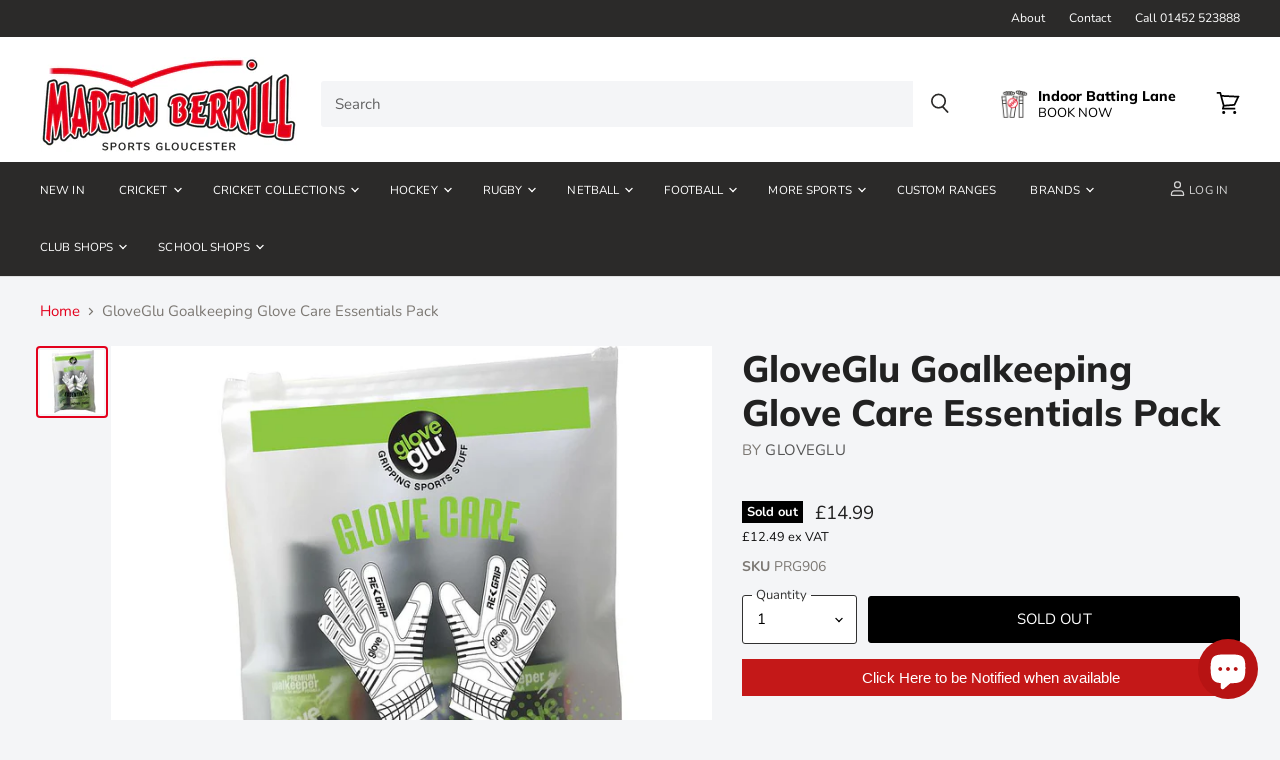

--- FILE ---
content_type: text/html; charset=utf-8
request_url: https://www.martinberrillsports.com/products/gloveglu-goalkeeping-glove-care-essentials-pack
body_size: 74988
content:
<!doctype html>
<html class="no-js no-touch" lang="en">
  <head>
<!-- Google Consent Mode V2 Consentmo -->
 <!-- Google Consent Mode V2 Advanced Mode integration script for Consentmo GDPR Compliance App -->
    <script id="consentmo-gcmv2-advanced-mode-integration">
      const consentOutOfRegion = {
        analytics: true,
        marketing: true,
        functionality: true,
        adsDataRedaction: false,
        urlPassthrough: false,
      };

      window.dataLayer = window.dataLayer || [];
      function gtag(){dataLayer.push(arguments);}

      gtag('consent', 'default', {
        ad_storage: 'denied',
        ad_personalization: 'denied',
        ad_user_data: 'denied',
        analytics_storage: 'denied',
        functionality_storage: 'denied',
        personalization_storage:'denied',
        security_storage: 'granted',
        wait_for_update: 1500
      });

      document.addEventListener('consentmoSignal_onLoad', function(eventData) {
        const csmLoadSignal = eventData.detail || {isActive:false};
        console.log('LIQUID - consentmoSignal_onLoad event', csmLoadSignal);

        if (!csmLoadSignal.isActive) {
          console.log('LIQUID - isActive false - use consentOutOfRegion');
          gtag('consent', 'update', {
            ad_storage: consentOutOfRegion.marketing ? 'granted' : 'denied',
            ad_personalization: consentOutOfRegion.marketing ? 'granted' : 'denied',
            ad_user_data: consentOutOfRegion.marketing ? 'granted' : 'denied',
            analytics_storage: consentOutOfRegion.analytics ? 'granted' : 'denied',
            functionality_storage: consentOutOfRegion.functionality ? 'granted' : 'denied',
            personalization_storage: consentOutOfRegion.functionality ? 'granted' : 'denied',
            security_storage: 'granted',
          });
          gtag('set', 'ads_data_redaction', consentOutOfRegion.adsDataRedaction);
          gtag('set', 'url_passthrough', consentOutOfRegion.urlPassthrough);
          console.log('LIQUID - dataLayer', window.dataLayer);
        } else {
          console.log('LIQUID - set default-consent and subscribe consentmoSignal for consent-update');
          document.addEventListener('consentmoSignal', function(event) {
            const csmSignal = event.detail;
            const consentState = csmSignal.integration?.gcm?.isEnabled ? csmSignal.integration.gcm.state : csmSignal.state;
            console.log('LIQUID - consentmoSignal event', csmSignal);
            console.log('LIQUID - dataLayer', window.dataLayer);

            gtag('consent', 'update', consentState);
            if (csmSignal.integration?.gcm?.isEnabled) {
              gtag('set', 'ads_data_redaction', csmSignal.integration.gcm.adsDataRedaction);
              gtag('set', 'url_passthrough', csmSignal.integration.gcm.urlPassthrough);
            }
          });
        }
      });
    </script>


<!-- Microsoft UET integration script Consentmo -->
<!-- Microsoft Consent Mode blocking script from Consentmo GDPR app -->
    <script id='consentmo-mcm-integration-script'>
      const uetIDs = "73011385"; // here you need to add the Microsoft tag ID/s
      function initUETTag(tagId, isGranted) {
        (function(w, d, t, r, u) {
          var f, n, i;
          w[u] = w[u] || [], f = function() {
            var o = {
              ti: tagId,
              enableAutoSpaTracking: true
            };
            o.q = w[u]; w[u] = new UET(o); 
            w[u].push('consent', 'default', {
              'ad_storage': isGranted ? 'granted' : 'denied'
            });

            w[u].push('pageLoad');
          }, n = d.createElement(t), n.src = r, n.async = 1, n.onload = n.onreadystatechange = function() {
            var s = this.readyState;
            s && s !== 'loaded' && s !== 'complete' || (f(), n.onload = n.onreadystatechange = null)
          }, i = d.getElementsByTagName(t)[0], i.parentNode.insertBefore(n, i)
        })(window, document, 'script', '//bat.bing.com/bat.js', 'uetq');
      }
    
      let isUETExecuted = false;
      function setMicrosoftConsent(type = 'default', isGranted = false, executeUET = false) {
        window.uetq = window.uetq || [];
        window.uetq.push('consent', type, {
          'ad_storage': isGranted ? 'granted' : 'denied'
        });
        if (executeUET && !isUETExecuted) {
          const uetIDsArr = uetIDs.split(',');
          uetIDsArr.forEach(uetID => {
            initUETTag(uetID, isGranted);
          });
          isUETExecuted = true;
        }
      }

      document.addEventListener('consentmoSignal_onLoad', function(eventData) {
        const csmLoadSignal = eventData.detail || {isActive:false};
        console.log(csmLoadSignal);

        if (!csmLoadSignal.isActive) {
          setMicrosoftConsent('default', true, true);
        } else {
          setMicrosoftConsent('default', csmLoadSignal.consent.preferences.marketing);

          document.addEventListener('consentmoSignal', function(event) {
            const csmPreferences = event.detail.preferences;
            setMicrosoftConsent('update', csmPreferences.marketing, true);
          });
        }
      });
    </script>
    
    
    
    
    
    <meta charset="utf-8">
    <meta http-equiv="x-ua-compatible" content="IE=edge">

    <link rel="preconnect" href="https://cdn.shopify.com" crossorigin>

    
    

    <title>GloveGlu Goalkeeping Glove Care Essentials Pack — Martin Berrill Sports</title>

    
      <meta name="description" content="Glove care system x 3 120ml. Wash. Refresh. Revive.">
    

    
  <link rel="shortcut icon" href="//www.martinberrillsports.com/cdn/shop/files/favicon-v1_32x32.png?v=1614297915" type="image/png">


    
      <link rel="canonical" href="https://www.martinberrillsports.com/products/gloveglu-goalkeeping-glove-care-essentials-pack" />
    

    <meta name="viewport" content="width=device-width">

    
    















<meta property="og:site_name" content="Martin Berrill Sports">
<meta property="og:url" content="https://www.martinberrillsports.com/products/gloveglu-goalkeeping-glove-care-essentials-pack">
<meta property="og:title" content="GloveGlu Goalkeeping Glove Care Essentials Pack">
<meta property="og:type" content="website">
<meta property="og:description" content="Glove care system x 3 120ml. Wash. Refresh. Revive.">




    
    
    

    
    
    <meta
      property="og:image"
      content="https://www.martinberrillsports.com/cdn/shop/products/glove_20care_20essentials_20pack_1200x1200.jpg?v=1612549379"
    />
    <meta
      property="og:image:secure_url"
      content="https://www.martinberrillsports.com/cdn/shop/products/glove_20care_20essentials_20pack_1200x1200.jpg?v=1612549379"
    />
    <meta property="og:image:width" content="1200" />
    <meta property="og:image:height" content="1200" />
    
    
    <meta property="og:image:alt" content="Social media image" />
  









  <meta name="twitter:site" content="@#!/MartinBerrill">








<meta name="twitter:title" content="GloveGlu Goalkeeping Glove Care Essentials Pack">
<meta name="twitter:description" content="Glove care system x 3 120ml. Wash. Refresh. Revive.">


    
    
    
      
      
      <meta name="twitter:card" content="summary">
    
    
    <meta
      property="twitter:image"
      content="https://www.martinberrillsports.com/cdn/shop/products/glove_20care_20essentials_20pack_1200x1200_crop_center.jpg?v=1612549379"
    />
    <meta property="twitter:image:width" content="1200" />
    <meta property="twitter:image:height" content="1200" />
    
    
    <meta property="twitter:image:alt" content="Social media image" />
  



    

    <link rel="preload" href="//www.martinberrillsports.com/cdn/fonts/nunito/nunito_n4.fc49103dc396b42cae9460289072d384b6c6eb63.woff2" as="font" crossorigin="anonymous">

    
      <link rel="preload" as="style" href="//www.martinberrillsports.com/cdn/shop/t/35/assets/theme.css?v=76023300513542939761762438508">
    

    <script>
  const boostSDAssetFileURL = "\/\/www.martinberrillsports.com\/cdn\/shop\/t\/35\/assets\/boost_sd_assets_file_url.gif?v=7347";
  window.boostSDAssetFileURL = boostSDAssetFileURL;

  if (window.boostSDAppConfig) {
    window.boostSDAppConfig.generalSettings.custom_js_asset_url = "//www.martinberrillsports.com/cdn/shop/t/35/assets/boost-sd-custom.js?v=160962118398746674481702462883";
    window.boostSDAppConfig.generalSettings.custom_css_asset_url = "//www.martinberrillsports.com/cdn/shop/t/35/assets/boost-sd-custom.css?v=72809539502277619291702462883";
  }

  
</script>

    <script>window.performance && window.performance.mark && window.performance.mark('shopify.content_for_header.start');</script><meta name="google-site-verification" content="tL0_FK8M6LhPbYjOEz_ZbRwicQqT9HTXXNlnvML96wU">
<meta name="facebook-domain-verification" content="vtr0ucrjttn4194t7lljjhyjx8caqt">
<meta name="facebook-domain-verification" content="uocfix8h7anrc0m6jnhi35q15tz158">
<meta name="facebook-domain-verification" content="je0bglzgoxg3oige6zdk7gwfjqju4d">
<meta id="shopify-digital-wallet" name="shopify-digital-wallet" content="/22274695/digital_wallets/dialog">
<meta name="shopify-checkout-api-token" content="9c06377d86c64f5c110853ec38ffd0fb">
<meta id="in-context-paypal-metadata" data-shop-id="22274695" data-venmo-supported="false" data-environment="production" data-locale="en_US" data-paypal-v4="true" data-currency="GBP">
<link rel="alternate" type="application/json+oembed" href="https://www.martinberrillsports.com/products/gloveglu-goalkeeping-glove-care-essentials-pack.oembed">
<script async="async" src="/checkouts/internal/preloads.js?locale=en-GB"></script>
<link rel="preconnect" href="https://shop.app" crossorigin="anonymous">
<script async="async" src="https://shop.app/checkouts/internal/preloads.js?locale=en-GB&shop_id=22274695" crossorigin="anonymous"></script>
<script id="apple-pay-shop-capabilities" type="application/json">{"shopId":22274695,"countryCode":"GB","currencyCode":"GBP","merchantCapabilities":["supports3DS"],"merchantId":"gid:\/\/shopify\/Shop\/22274695","merchantName":"Martin Berrill Sports","requiredBillingContactFields":["postalAddress","email","phone"],"requiredShippingContactFields":["postalAddress","email","phone"],"shippingType":"shipping","supportedNetworks":["visa","maestro","masterCard","discover","elo"],"total":{"type":"pending","label":"Martin Berrill Sports","amount":"1.00"},"shopifyPaymentsEnabled":true,"supportsSubscriptions":true}</script>
<script id="shopify-features" type="application/json">{"accessToken":"9c06377d86c64f5c110853ec38ffd0fb","betas":["rich-media-storefront-analytics"],"domain":"www.martinberrillsports.com","predictiveSearch":true,"shopId":22274695,"locale":"en"}</script>
<script>var Shopify = Shopify || {};
Shopify.shop = "martin-berrill-sports.myshopify.com";
Shopify.locale = "en";
Shopify.currency = {"active":"GBP","rate":"1.0"};
Shopify.country = "GB";
Shopify.theme = {"name":"Zapiet 2.0 [10-5-22] Live Theme 16\/02\/2022 ","id":126072815664,"schema_name":"Superstore","schema_version":"3.1.3","theme_store_id":null,"role":"main"};
Shopify.theme.handle = "null";
Shopify.theme.style = {"id":null,"handle":null};
Shopify.cdnHost = "www.martinberrillsports.com/cdn";
Shopify.routes = Shopify.routes || {};
Shopify.routes.root = "/";</script>
<script type="module">!function(o){(o.Shopify=o.Shopify||{}).modules=!0}(window);</script>
<script>!function(o){function n(){var o=[];function n(){o.push(Array.prototype.slice.apply(arguments))}return n.q=o,n}var t=o.Shopify=o.Shopify||{};t.loadFeatures=n(),t.autoloadFeatures=n()}(window);</script>
<script>
  window.ShopifyPay = window.ShopifyPay || {};
  window.ShopifyPay.apiHost = "shop.app\/pay";
  window.ShopifyPay.redirectState = null;
</script>
<script id="shop-js-analytics" type="application/json">{"pageType":"product"}</script>
<script defer="defer" async type="module" src="//www.martinberrillsports.com/cdn/shopifycloud/shop-js/modules/v2/client.init-shop-cart-sync_BT-GjEfc.en.esm.js"></script>
<script defer="defer" async type="module" src="//www.martinberrillsports.com/cdn/shopifycloud/shop-js/modules/v2/chunk.common_D58fp_Oc.esm.js"></script>
<script defer="defer" async type="module" src="//www.martinberrillsports.com/cdn/shopifycloud/shop-js/modules/v2/chunk.modal_xMitdFEc.esm.js"></script>
<script type="module">
  await import("//www.martinberrillsports.com/cdn/shopifycloud/shop-js/modules/v2/client.init-shop-cart-sync_BT-GjEfc.en.esm.js");
await import("//www.martinberrillsports.com/cdn/shopifycloud/shop-js/modules/v2/chunk.common_D58fp_Oc.esm.js");
await import("//www.martinberrillsports.com/cdn/shopifycloud/shop-js/modules/v2/chunk.modal_xMitdFEc.esm.js");

  window.Shopify.SignInWithShop?.initShopCartSync?.({"fedCMEnabled":true,"windoidEnabled":true});

</script>
<script>
  window.Shopify = window.Shopify || {};
  if (!window.Shopify.featureAssets) window.Shopify.featureAssets = {};
  window.Shopify.featureAssets['shop-js'] = {"shop-cart-sync":["modules/v2/client.shop-cart-sync_DZOKe7Ll.en.esm.js","modules/v2/chunk.common_D58fp_Oc.esm.js","modules/v2/chunk.modal_xMitdFEc.esm.js"],"init-fed-cm":["modules/v2/client.init-fed-cm_B6oLuCjv.en.esm.js","modules/v2/chunk.common_D58fp_Oc.esm.js","modules/v2/chunk.modal_xMitdFEc.esm.js"],"shop-cash-offers":["modules/v2/client.shop-cash-offers_D2sdYoxE.en.esm.js","modules/v2/chunk.common_D58fp_Oc.esm.js","modules/v2/chunk.modal_xMitdFEc.esm.js"],"shop-login-button":["modules/v2/client.shop-login-button_QeVjl5Y3.en.esm.js","modules/v2/chunk.common_D58fp_Oc.esm.js","modules/v2/chunk.modal_xMitdFEc.esm.js"],"pay-button":["modules/v2/client.pay-button_DXTOsIq6.en.esm.js","modules/v2/chunk.common_D58fp_Oc.esm.js","modules/v2/chunk.modal_xMitdFEc.esm.js"],"shop-button":["modules/v2/client.shop-button_DQZHx9pm.en.esm.js","modules/v2/chunk.common_D58fp_Oc.esm.js","modules/v2/chunk.modal_xMitdFEc.esm.js"],"avatar":["modules/v2/client.avatar_BTnouDA3.en.esm.js"],"init-windoid":["modules/v2/client.init-windoid_CR1B-cfM.en.esm.js","modules/v2/chunk.common_D58fp_Oc.esm.js","modules/v2/chunk.modal_xMitdFEc.esm.js"],"init-shop-for-new-customer-accounts":["modules/v2/client.init-shop-for-new-customer-accounts_C_vY_xzh.en.esm.js","modules/v2/client.shop-login-button_QeVjl5Y3.en.esm.js","modules/v2/chunk.common_D58fp_Oc.esm.js","modules/v2/chunk.modal_xMitdFEc.esm.js"],"init-shop-email-lookup-coordinator":["modules/v2/client.init-shop-email-lookup-coordinator_BI7n9ZSv.en.esm.js","modules/v2/chunk.common_D58fp_Oc.esm.js","modules/v2/chunk.modal_xMitdFEc.esm.js"],"init-shop-cart-sync":["modules/v2/client.init-shop-cart-sync_BT-GjEfc.en.esm.js","modules/v2/chunk.common_D58fp_Oc.esm.js","modules/v2/chunk.modal_xMitdFEc.esm.js"],"shop-toast-manager":["modules/v2/client.shop-toast-manager_DiYdP3xc.en.esm.js","modules/v2/chunk.common_D58fp_Oc.esm.js","modules/v2/chunk.modal_xMitdFEc.esm.js"],"init-customer-accounts":["modules/v2/client.init-customer-accounts_D9ZNqS-Q.en.esm.js","modules/v2/client.shop-login-button_QeVjl5Y3.en.esm.js","modules/v2/chunk.common_D58fp_Oc.esm.js","modules/v2/chunk.modal_xMitdFEc.esm.js"],"init-customer-accounts-sign-up":["modules/v2/client.init-customer-accounts-sign-up_iGw4briv.en.esm.js","modules/v2/client.shop-login-button_QeVjl5Y3.en.esm.js","modules/v2/chunk.common_D58fp_Oc.esm.js","modules/v2/chunk.modal_xMitdFEc.esm.js"],"shop-follow-button":["modules/v2/client.shop-follow-button_CqMgW2wH.en.esm.js","modules/v2/chunk.common_D58fp_Oc.esm.js","modules/v2/chunk.modal_xMitdFEc.esm.js"],"checkout-modal":["modules/v2/client.checkout-modal_xHeaAweL.en.esm.js","modules/v2/chunk.common_D58fp_Oc.esm.js","modules/v2/chunk.modal_xMitdFEc.esm.js"],"shop-login":["modules/v2/client.shop-login_D91U-Q7h.en.esm.js","modules/v2/chunk.common_D58fp_Oc.esm.js","modules/v2/chunk.modal_xMitdFEc.esm.js"],"lead-capture":["modules/v2/client.lead-capture_BJmE1dJe.en.esm.js","modules/v2/chunk.common_D58fp_Oc.esm.js","modules/v2/chunk.modal_xMitdFEc.esm.js"],"payment-terms":["modules/v2/client.payment-terms_Ci9AEqFq.en.esm.js","modules/v2/chunk.common_D58fp_Oc.esm.js","modules/v2/chunk.modal_xMitdFEc.esm.js"]};
</script>
<script>(function() {
  var isLoaded = false;
  function asyncLoad() {
    if (isLoaded) return;
    isLoaded = true;
    var urls = ["https:\/\/cdn.recovermycart.com\/scripts\/keepcart\/CartJS.min.js?shop=martin-berrill-sports.myshopify.com\u0026shop=martin-berrill-sports.myshopify.com","https:\/\/sellup.herokuapp.com\/upseller.js?shop=martin-berrill-sports.myshopify.com","https:\/\/static.mailerlite.com\/data\/a\/13\/13039\/universal_martinberrillsports.js?shop=martin-berrill-sports.myshopify.com"];
    for (var i = 0; i < urls.length; i++) {
      var s = document.createElement('script');
      s.type = 'text/javascript';
      s.async = true;
      s.src = urls[i];
      var x = document.getElementsByTagName('script')[0];
      x.parentNode.insertBefore(s, x);
    }
  };
  if(window.attachEvent) {
    window.attachEvent('onload', asyncLoad);
  } else {
    window.addEventListener('load', asyncLoad, false);
  }
})();</script>
<script id="__st">var __st={"a":22274695,"offset":0,"reqid":"e7f7289f-b0d6-49ca-8f06-c56b30db5509-1769041446","pageurl":"www.martinberrillsports.com\/products\/gloveglu-goalkeeping-glove-care-essentials-pack","u":"4e5e57d21dbb","p":"product","rtyp":"product","rid":4755466551344};</script>
<script>window.ShopifyPaypalV4VisibilityTracking = true;</script>
<script id="captcha-bootstrap">!function(){'use strict';const t='contact',e='account',n='new_comment',o=[[t,t],['blogs',n],['comments',n],[t,'customer']],c=[[e,'customer_login'],[e,'guest_login'],[e,'recover_customer_password'],[e,'create_customer']],r=t=>t.map((([t,e])=>`form[action*='/${t}']:not([data-nocaptcha='true']) input[name='form_type'][value='${e}']`)).join(','),a=t=>()=>t?[...document.querySelectorAll(t)].map((t=>t.form)):[];function s(){const t=[...o],e=r(t);return a(e)}const i='password',u='form_key',d=['recaptcha-v3-token','g-recaptcha-response','h-captcha-response',i],f=()=>{try{return window.sessionStorage}catch{return}},m='__shopify_v',_=t=>t.elements[u];function p(t,e,n=!1){try{const o=window.sessionStorage,c=JSON.parse(o.getItem(e)),{data:r}=function(t){const{data:e,action:n}=t;return t[m]||n?{data:e,action:n}:{data:t,action:n}}(c);for(const[e,n]of Object.entries(r))t.elements[e]&&(t.elements[e].value=n);n&&o.removeItem(e)}catch(o){console.error('form repopulation failed',{error:o})}}const l='form_type',E='cptcha';function T(t){t.dataset[E]=!0}const w=window,h=w.document,L='Shopify',v='ce_forms',y='captcha';let A=!1;((t,e)=>{const n=(g='f06e6c50-85a8-45c8-87d0-21a2b65856fe',I='https://cdn.shopify.com/shopifycloud/storefront-forms-hcaptcha/ce_storefront_forms_captcha_hcaptcha.v1.5.2.iife.js',D={infoText:'Protected by hCaptcha',privacyText:'Privacy',termsText:'Terms'},(t,e,n)=>{const o=w[L][v],c=o.bindForm;if(c)return c(t,g,e,D).then(n);var r;o.q.push([[t,g,e,D],n]),r=I,A||(h.body.append(Object.assign(h.createElement('script'),{id:'captcha-provider',async:!0,src:r})),A=!0)});var g,I,D;w[L]=w[L]||{},w[L][v]=w[L][v]||{},w[L][v].q=[],w[L][y]=w[L][y]||{},w[L][y].protect=function(t,e){n(t,void 0,e),T(t)},Object.freeze(w[L][y]),function(t,e,n,w,h,L){const[v,y,A,g]=function(t,e,n){const i=e?o:[],u=t?c:[],d=[...i,...u],f=r(d),m=r(i),_=r(d.filter((([t,e])=>n.includes(e))));return[a(f),a(m),a(_),s()]}(w,h,L),I=t=>{const e=t.target;return e instanceof HTMLFormElement?e:e&&e.form},D=t=>v().includes(t);t.addEventListener('submit',(t=>{const e=I(t);if(!e)return;const n=D(e)&&!e.dataset.hcaptchaBound&&!e.dataset.recaptchaBound,o=_(e),c=g().includes(e)&&(!o||!o.value);(n||c)&&t.preventDefault(),c&&!n&&(function(t){try{if(!f())return;!function(t){const e=f();if(!e)return;const n=_(t);if(!n)return;const o=n.value;o&&e.removeItem(o)}(t);const e=Array.from(Array(32),(()=>Math.random().toString(36)[2])).join('');!function(t,e){_(t)||t.append(Object.assign(document.createElement('input'),{type:'hidden',name:u})),t.elements[u].value=e}(t,e),function(t,e){const n=f();if(!n)return;const o=[...t.querySelectorAll(`input[type='${i}']`)].map((({name:t})=>t)),c=[...d,...o],r={};for(const[a,s]of new FormData(t).entries())c.includes(a)||(r[a]=s);n.setItem(e,JSON.stringify({[m]:1,action:t.action,data:r}))}(t,e)}catch(e){console.error('failed to persist form',e)}}(e),e.submit())}));const S=(t,e)=>{t&&!t.dataset[E]&&(n(t,e.some((e=>e===t))),T(t))};for(const o of['focusin','change'])t.addEventListener(o,(t=>{const e=I(t);D(e)&&S(e,y())}));const B=e.get('form_key'),M=e.get(l),P=B&&M;t.addEventListener('DOMContentLoaded',(()=>{const t=y();if(P)for(const e of t)e.elements[l].value===M&&p(e,B);[...new Set([...A(),...v().filter((t=>'true'===t.dataset.shopifyCaptcha))])].forEach((e=>S(e,t)))}))}(h,new URLSearchParams(w.location.search),n,t,e,['guest_login'])})(!0,!0)}();</script>
<script integrity="sha256-4kQ18oKyAcykRKYeNunJcIwy7WH5gtpwJnB7kiuLZ1E=" data-source-attribution="shopify.loadfeatures" defer="defer" src="//www.martinberrillsports.com/cdn/shopifycloud/storefront/assets/storefront/load_feature-a0a9edcb.js" crossorigin="anonymous"></script>
<script crossorigin="anonymous" defer="defer" src="//www.martinberrillsports.com/cdn/shopifycloud/storefront/assets/shopify_pay/storefront-65b4c6d7.js?v=20250812"></script>
<script data-source-attribution="shopify.dynamic_checkout.dynamic.init">var Shopify=Shopify||{};Shopify.PaymentButton=Shopify.PaymentButton||{isStorefrontPortableWallets:!0,init:function(){window.Shopify.PaymentButton.init=function(){};var t=document.createElement("script");t.src="https://www.martinberrillsports.com/cdn/shopifycloud/portable-wallets/latest/portable-wallets.en.js",t.type="module",document.head.appendChild(t)}};
</script>
<script data-source-attribution="shopify.dynamic_checkout.buyer_consent">
  function portableWalletsHideBuyerConsent(e){var t=document.getElementById("shopify-buyer-consent"),n=document.getElementById("shopify-subscription-policy-button");t&&n&&(t.classList.add("hidden"),t.setAttribute("aria-hidden","true"),n.removeEventListener("click",e))}function portableWalletsShowBuyerConsent(e){var t=document.getElementById("shopify-buyer-consent"),n=document.getElementById("shopify-subscription-policy-button");t&&n&&(t.classList.remove("hidden"),t.removeAttribute("aria-hidden"),n.addEventListener("click",e))}window.Shopify?.PaymentButton&&(window.Shopify.PaymentButton.hideBuyerConsent=portableWalletsHideBuyerConsent,window.Shopify.PaymentButton.showBuyerConsent=portableWalletsShowBuyerConsent);
</script>
<script data-source-attribution="shopify.dynamic_checkout.cart.bootstrap">document.addEventListener("DOMContentLoaded",(function(){function t(){return document.querySelector("shopify-accelerated-checkout-cart, shopify-accelerated-checkout")}if(t())Shopify.PaymentButton.init();else{new MutationObserver((function(e,n){t()&&(Shopify.PaymentButton.init(),n.disconnect())})).observe(document.body,{childList:!0,subtree:!0})}}));
</script>
<link id="shopify-accelerated-checkout-styles" rel="stylesheet" media="screen" href="https://www.martinberrillsports.com/cdn/shopifycloud/portable-wallets/latest/accelerated-checkout-backwards-compat.css" crossorigin="anonymous">
<style id="shopify-accelerated-checkout-cart">
        #shopify-buyer-consent {
  margin-top: 1em;
  display: inline-block;
  width: 100%;
}

#shopify-buyer-consent.hidden {
  display: none;
}

#shopify-subscription-policy-button {
  background: none;
  border: none;
  padding: 0;
  text-decoration: underline;
  font-size: inherit;
  cursor: pointer;
}

#shopify-subscription-policy-button::before {
  box-shadow: none;
}

      </style>

<script>window.performance && window.performance.mark && window.performance.mark('shopify.content_for_header.end');</script>

    <script>
      document.documentElement.className=document.documentElement.className.replace(/\bno-js\b/,'js');
      if(window.Shopify&&window.Shopify.designMode)document.documentElement.className+=' in-theme-editor';
      if(('ontouchstart' in window)||window.DocumentTouch&&document instanceof DocumentTouch)document.documentElement.className=document.documentElement.className.replace(/\bno-touch\b/,'has-touch');
    </script>

    <script src="//www.martinberrillsports.com/cdn/shop/t/35/assets/api.js?v=109089923798223915971702462883"></script>

    
      <link href="//www.martinberrillsports.com/cdn/shop/t/35/assets/theme.css?v=76023300513542939761762438508" rel="stylesheet" type="text/css" media="all" />
    

    

    
    <script>
      window.Theme = window.Theme || {};
      window.Theme.routes = {
        "root_url": "/",
        "account_url": "/account",
        "account_login_url": "/account/login",
        "account_logout_url": "/account/logout",
        "account_register_url": "/account/register",
        "account_addresses_url": "/account/addresses",
        "collections_url": "/collections",
        "all_products_collection_url": "/collections/all",
        "search_url": "/search",
        "cart_url": "/cart",
        "cart_add_url": "/cart/add",
        "cart_change_url": "/cart/change",
        "cart_clear_url": "/cart/clear",
        "product_recommendations_url": "/recommendations/products",
      };
    </script>
  <script type="text/javascript">
    //var sm_quantity_selector_attr = 'id';
  	if (window.location.pathname == '/collections/all') {
      	window.location.replace('/collections/all-products');
  	}
  	
        
		
        var smFeaturedImage = 'products/glove_20care_20essentials_20pack.jpg';
        var productSMHandle = 'gloveglu-goalkeeping-glove-care-essentials-pack';
        var productSMTitle = 'GloveGlu Goalkeeping Glove Care Essentials Pack';
    
    var sm_is_cart_page = false;
	
</script>

<style>
#gift_container, #gift_container .giftContainerContent, #smProductDetailGiftWrapper {
  all: unset;
}

#gift_container .giftContainerContent *, #smProductDetailGiftWrapper * {
	all: unset;
}

#sticky_gift_icon.stickyGartRight {
  	right: 20px;
    bottom: 20px;
}
#sticky_gift_icon {
    position: fixed;
    bottom: 200px;
    right: 15px;
    z-index: 9999;
}
#sticky_gift_icon a {
    text-decoration: none;
    font-size: 20px;
    color: #34495e;
}
#sticky_gift_icon span {
    display: block;
    -webkit-border-radius: 40px;
    -moz-border-radius: 40px;
    border-radius: 40px;
    background-color: rgba(255,255,255,.9);
    -webkit-box-shadow: 1px 1px 5px grey;
    -moz-box-shadow: 1px 1px 5px grey;
    box-shadow: 1px 1px 5px grey;
    padding: 10px;
    width: 40px;
    height: 40px;
    margin: 0 auto;
    line-height: 40px !important;
    text-align: center;
    position: relative;
    box-sizing: content-box !important;
    z-index: 1;
}
#sticky_gift_icon mark {
    -webkit-border-radius: 20px;
    -moz-border-radius: 20px;
    border-radius: 20px;
    border: 2px solid #FFF;
    width: 20px;
    height: 20px;
    background-color: #FF6B6B;
    position: absolute;
    top: -5px;
    left: -10px;
    font-size: 10px;
    line-height: 20px;
    font-family: Roboto,sans-serif;
    color: #FFF;
    font-weight: 700;
    box-sizing: content-box !important;
}
#sticky_gift_icon svg.showGifts {
  	height: 30px;
	width: 30px;
	margin-top: 3px;
}
#sticky_gift_icon svg.hideGifts {
  	height: 25px;
    width: 25px;
    margin-top: 8px;
  	display: none;
}

#gift_container {
  color:black;
  position: fixed;
  z-index: 9999999;
  bottom: 95px;
  right: 20px;
  max-height: 80%;
  overflow-y: scroll;
  overflow-x: hidden;
  -webkit-box-shadow: rgba(0, 0, 0, 0.16) 0px 5px 40px, rgb(0, 0, 0) 0px 5px 0px 0px inset !important;
  -moz-box-shadow: rgba(0, 0, 0, 0.16) 0px 5px 40px, rgb(0, 0, 0) 0px 5px 0px 0px inset !important;
  box-shadow: rgba(0, 0, 0, 0.16) 0px 5px 40px, rgb(0, 0, 0) 0px 5px 0px 0px inset !important;
  -moz-border-radius: 8px;
  -webkit-border-radius: 8px;
  border-radius: 8px;
  font-size: 13px;
  font-family: -apple-system, BlinkMacSystemFont, 'Segoe UI', Roboto, Oxygen, Ubuntu, Cantarell, 'Open Sans', 'Helvetica Neue', sans-serif;
}

#gift_container .giftContainerContent {
  float: right;
  background: white;
  width: 320px;
  position: relative;
  padding: 10px 10px 0px 10px;
  display:none;
}

#gift_container .giftContainerContent .giftWrapper {
    color: black;
  	padding: 5px;
  	margin: 0px 0px 10px;
	background:rgb(255, 255, 255) none repeat scroll 0% 0%;
	border-radius: 5px;
  	-webkit-border-radius: 5px;
  	-moz-border-radius: 5px;
  	-webkit-box-shadow: rgba(0, 0, 0, 0.1) 0px 4px 15px 0px, rgba(0, 0, 0, 0.1) 0px 1px 2px 0px;
  	-moz-box-shadow: rgba(0, 0, 0, 0.1) 0px 4px 15px 0px, rgba(0, 0, 0, 0.1) 0px 1px 2px 0px;
	box-shadow: rgba(0, 0, 0, 0.1) 0px 4px 15px 0px, rgba(0, 0, 0, 0.1) 0px 1px 2px 0px;
	position: relative;
  	display: block;
}

#gift_container .giftContainerContent .orderGiftsTitle, #gift_container .giftContainerContent .productsToOfferGiftsTitle {
  	text-align: center;
	padding: 5px;
	margin: 0 auto;
	font-weight: bold;
	display: block;
	border-bottom: 1px solid gray;
	width: 95%;
}

#gift_container .giftContainerContent ul {
	display: inline;
}
#gift_container .giftContainerContent li{
	padding: 10px 20px;
	display: block;
}
#gift_container .giftContainerContent li img{
	width: 22%;
	float: left;
	display: block;
}
#gift_container .giftContainerContent .smItems{
	width: 70%;
	display: block;
	float: left;
  	margin-left: 5%;
}

#gift_container .giftContainerContent .giftWrapper a {
  	display: inline;
    cursor: pointer;
    text-decoration: underline;
}

#gift_container .giftContainerContent .smAddGiftToCart {
  	padding: 4px 10px;
    margin-top: 4px;
    background:rgba(168, 168, 168, 0.46) none repeat scroll 0% 0%;
    border-radius: 2px;
    position: relative;
    display: block;
    font-weight: bold;
    cursor: pointer;
}

#gift_container .giftContainerContent .giftAlreadyInCart {
  	padding: 5px 20px;
	display: block;
  	text-align: center;
}
#gift_container .giftContainerContent .giftAlreadyInCart a {
  	font-weight: bold;
}
#gift_container .giftContainerContent .removeFromCart {
  	display: block;
    margin-top: 10px;
    cursor: pointer;
    text-decoration: underline;
}


#gift_container .giftContainerContent .item-variants select {
	display: block;
	color: #444;
	padding: .3em 1.0em .3em .3em;
	width: 100%;
	max-width: 100%;
	box-sizing: border-box;
	margin-top: 2px;
	border: 1px solid #aaa;
	-moz-border-radius: .2em;
  	-webkit-border-radius: .2em;
  	border-radius: .2em;
	-moz-appearance: none;
	-webkit-appearance: none;
	appearance: none;
	background-color: #fff;
	background-image: url('data:image/svg+xml;charset=US-ASCII,<svg version="1.1" id="Capa_1" xmlns="http://www.w3.org/2000/svg" xmlns:xlink="http://www.w3.org/1999/xlink" x="0px" y="0px"	 width="292.362px" height="292.362px" viewBox="0 0 292.362 292.362" style="enable-background:new 0 0 292.362 292.362;"	 xml:space="preserve"><g>	<path d="M286.935,69.377c-3.614-3.617-7.898-5.424-12.848-5.424H18.274c-4.952,0-9.233,1.807-12.85,5.424		C1.807,72.998,0,77.279,0,82.228c0,4.948,1.807,9.229,5.424,12.847l127.907,127.907c3.621,3.617,7.902,5.428,12.85,5.428		s9.233-1.811,12.847-5.428L286.935,95.074c3.613-3.617,5.427-7.898,5.427-12.847C292.362,77.279,290.548,72.998,286.935,69.377z"/></g><g></g><g></g><g></g><g></g><g></g><g></g><g></g><g></g><g></g><g></g><g></g><g></g><g></g><g></g><g></g></svg>'), linear-gradient(to bottom, #ffffff 0%,#e5e5e5 100%);
	background-repeat: no-repeat, repeat;
	background-position: right .7em top 50%, 0 0;
	background-size: .65em auto, 100%;
}
#gift_container .giftContainerContent .item-variants select::-ms-expand {
	display: none;
}
#gift_container .giftContainerContent .item-variants select:hover {
	border-color: #888;
}
#gift_container .giftContainerContent .item-variants select:focus {
	border-color: #aaa;
	-moz-box-shadow: 0 0 1px 3px rgba(59, 153, 252, .7);
  	-webkit-box-shadow: 0 0 1px 3px rgba(59, 153, 252, .7);
  	box-shadow: 0 0 1px 3px rgba(59, 153, 252, .7);
	-moz-box-shadow: 0 0 0 3px -moz-mac-focusring;
  	-webkit-box-shadow: 0 0 0 3px -moz-mac-focusring;
  	box-shadow: 0 0 0 3px -moz-mac-focusring;
	color: #222;
	outline: none;
}
#gift_container .giftContainerContent .item-variants select option {
	font-weight:normal;
}

*[dir="rtl"] #gift_container .giftContainerContent .item-variants select, :root:lang(ar) #gift_container .giftContainerContent .item-variants select, :root:lang(iw) #gift_container .giftContainerContent .item-variants select {
	background-position: left .7em top 50%, 0 0;
	padding: .6em .8em .5em 1.4em;
}

#gift_container .giftContainerContent .item-variants select:disabled, #gift_container .giftContainerContent .item-variants select[aria-disabled=true] {
	color: graytext;
	background-image: url('data:image/svg+xml;charset=US-ASCII,<svg version="1.1" id="Capa_1" xmlns="http://www.w3.org/2000/svg" xmlns:xlink="http://www.w3.org/1999/xlink" x="0px" y="0px"	 width="292.362px" height="292.362px" viewBox="0 0 292.362 292.362" style="enable-background:new 0 0 292.362 292.362;"	 xml:space="preserve"><g>	<path d="M286.935,69.377c-3.614-3.617-7.898-5.424-12.848-5.424H18.274c-4.952,0-9.233,1.807-12.85,5.424		C1.807,72.998,0,77.279,0,82.228c0,4.948,1.807,9.229,5.424,12.847l127.907,127.907c3.621,3.617,7.902,5.428,12.85,5.428		s9.233-1.811,12.847-5.428L286.935,95.074c3.613-3.617,5.427-7.898,5.427-12.847C292.362,77.279,290.548,72.998,286.935,69.377z"/></g><g></g><g></g><g></g><g></g><g></g><g></g><g></g><g></g><g></g><g></g><g></g><g></g><g></g><g></g><g></g></svg>'),linear-gradient(to bottom, #ffffff 0%,#e5e5e5 100%);
}
#gift_container .giftContainerContent .item-variants select:disabled:hover, #gift_container .giftContainerContent .item-variants select[aria-disabled=true] {
	border-color: #aaa;
}
#gift_container .giftContainerContent:after {
  bottom: 100%;
  left: 89%;
  border: solid transparent;
  content: " ";
  height: 0;
  width: 0;
  position: absolute;
  pointer-events: none;
  border-bottom-color: white;
  border-width: 8px;
  margin-left: -8px;
}

#gift_container .button {
  background: #6394F8;
  color: white;
  text-align: center;
  padding: 12px;
  text-decoration: none;
  display: block;
  border-radius: 3px;
  font-size: 16px;
  margin: 25px 0 15px 0;
}
#gift_container .button:hover {
  background: #729ef9;
}

#gift_container .clearfix:after {
  content: "";
  display: table;
  clear: both;
}

#gift_container #overlaySection {
  display: none;
  width: 100%;
  height: 100%;
  position: absolute;
  top: 0;
  left: 0;
  background: white;
  opacity: 0.6;
  z-index: 99;
}


#smProductDetailGiftWrapper {
  position: relative;
  font-size: 13px;
  font-family: -apple-system, BlinkMacSystemFont, 'Segoe UI', Roboto, Oxygen, Ubuntu, Cantarell, 'Open Sans', 'Helvetica Neue', sans-serif;
  line-height: 1;
  -webkit-font-smoothing: antialiased;
  -moz-osx-font-smoothing: grayscale;
  color: #000;
  padding: 10px;
  margin: 20px 0px 50px;
  background:rgb(255, 255, 255) none repeat scroll 0% 0%;
  -webkit-border-radius: 5px;
  -moz-border-radius: 5px;
  border-radius: 5px;
  -webkit-box-shadow:rgba(0, 0, 0, 0.1) 0px 1px 1px 0px,rgba(0, 0, 0, 0.1) 0px 1px 1px 1px;
  -moz-box-shadow:rgba(0, 0, 0, 0.1) 0px 1px 1px 0px,rgba(0, 0, 0, 0.1) 0px 1px 1px 1px;
  box-shadow:rgba(0, 0, 0, 0.1) 0px 1px 1px 0px,rgba(0, 0, 0, 0.1) 0px 1px 1px 1px;
  display: block;
}

#smProductDetailGiftWrapper.alreadyInCart {
  border: 1px solid #00800070;
  background: rgb(245, 251, 244);
}

#smProductDetailGiftWrapper .alreadyInCartProductTitle {
  display: block;
  text-align: center;
}
#smProductDetailGiftWrapper .alreadyInCartProductTitle a {
  cursor: pointer;
  text-decoration: underline;
  font-weight: bold;
}
#smProductDetailGiftWrapper .removeFromCart {
  display: block;
  text-align: center;
  margin-top: 20px;
  cursor: pointer;
  text-decoration: underline;
}


#smProductDetailGiftWrapper li {
	padding: 10px 20px;
    display: inline-block;
}

#smProductDetailGiftWrapper li img {
  width: 22%;
  float: left;
  display: block;
}
#smProductDetailGiftWrapper .smItems {
  width: 70%;
  display: block;
  float: left;
  margin-left: 5%;
}
#smProductDetailGiftWrapper .giftWrapper a {
  display: inline;
  cursor: pointer;
  text-decoration: underline;
}
#smProductDetailGiftWrapper .item-variants select {
  display: block;
  color:#444;
  padding: .5em 1.0em .3em .3em;
  width: 100%;
  max-width: 100%;
  box-sizing: border-box;
  margin-top: 6px;
  border: 1px solid #aaa;
  -moz-border-radius: .2em;
  -webkit-border-radius: .2em;
  border-radius: .2em;
  -moz-appearance: none;
  -webkit-appearance: none;
  appearance: none;
  background-color:#fff;
  background-image: url('data:image/svg+xml;charset=US-ASCII,<svg version="1.1" id="Capa_1" xmlns="http://www.w3.org/2000/svg" xmlns:xlink="http://www.w3.org/1999/xlink" x="0px" y="0px" width="292.362px" height="292.362px" viewBox="0 0 292.362 292.362" style="enable-background:new 0 0 292.362 292.362;" xml:space="preserve"><g> <path d="M286.935,69.377c-3.614-3.617-7.898-5.424-12.848-5.424H18.274c-4.952,0-9.233,1.807-12.85,5.424 C1.807,72.998,0,77.279,0,82.228c0,4.948,1.807,9.229,5.424,12.847l127.907,127.907c3.621,3.617,7.902,5.428,12.85,5.428 s9.233-1.811,12.847-5.428L286.935,95.074c3.613-3.617,5.427-7.898,5.427-12.847C292.362,77.279,290.548,72.998,286.935,69.377z"/></g><g></g><g></g><g></g><g></g><g></g><g></g><g></g><g></g><g></g><g></g><g></g><g></g><g></g><g></g><g></g></svg>'), linear-gradient(to bottom,#ffffff 0%,#e5e5e5 100%);
  background-repeat: no-repeat, repeat;
  background-position: right .7em top 50%, 0 0;
  background-size: .65em auto, 100%;
  text-align: left;
}

#smProductDetailGiftWrapper .item-name {
  display: block;
  cursor: pointer;
  text-decoration: underline;
  text-align: left;
}

#smProductDetailGiftWrapper .item-variants select option {
  font-weight: normal;
}
#smProductDetailGiftWrapper .smAddGiftToCart {
  padding: 8px 8px;
  margin-top: 6px;
  background: rgba(168, 168, 168, 0.46) none repeat scroll 0% 0%;
  -moz-border-radius: 2px;
  -webkit-border-radius: 2px;
  border-radius: 2px;
  position: relative;
  display: block;
  font-weight: bold;
  cursor: pointer;
}
#smProductDetailGiftWrapper .productsToOfferGiftsTitle {
  text-align: center;
  padding: 5px;
  margin: 0 auto;
  font-weight: bold;
  display: block;
  border-bottom: 1px solid gray;
  width: 95%;
  margin-bottom: 20px;
  line-height: 20px;
}
#smProductDetailGiftWrapper .productsToOfferGiftsTitle a {
	cursor: pointer;
  	text-decoration: underline;
}

#gift_container  .offerGiftsUntilDate, #smProductDetailGiftWrapper .offerGiftsUntilDate {
  display: block;
  margin-top: 5px;
  text-align: center;
  border-top: 1px solid black;
  padding: 10px;
}

#gift_container  .offerGiftsUntilDateIcon, #smProductDetailGiftWrapper .offerGiftsUntilDateIcon {
  padding: 0 1.0em .3em .3em;
  background-color: #fff;
  background-image: url('data:image/svg+xml;charset=US-ASCII,<svg height="512pt" viewBox="0 0 512 512" width="512pt" xmlns="http://www.w3.org/2000/svg"><path d="m482 292.25v-246.25c0-8.285156-6.714844-15-15-15h-76v-16c0-8.285156-6.714844-15-15-15s-15 6.714844-15 15v16h-60v-16c0-8.285156-6.714844-15-15-15s-15 6.714844-15 15v16h-60v-16c0-8.285156-6.714844-15-15-15s-15 6.714844-15 15v16h-60v-16c0-8.285156-6.714844-15-15-15s-15 6.714844-15 15v16h-76c-8.285156 0-15 6.714844-15 15v391c0 8.285156 6.714844 15 15 15h249.804688c24.25 36.152344 65.488281 60 112.195312 60 74.4375 0 135-60.5625 135-135 0-32.070312-11.25-61.5625-30-84.75zm-391-231.25v15c0 8.285156 6.714844 15 15 15s15-6.714844 15-15v-15h60v15c0 8.285156 6.714844 15 15 15s15-6.714844 15-15v-15h60v15c0 8.285156 6.714844 15 15 15s15-6.714844 15-15v-15h60v15c0 8.285156 6.714844 15 15 15s15-6.714844 15-15v-15h61v60h-422v-60zm-61 361v-271h422v113.804688c-21.464844-14.394532-47.269531-22.804688-75-22.804688-47.398438 0-89.164062 24.558594-113.257812 61.613281-2.027344-1.023437-4.3125-1.613281-6.742188-1.613281h-30c-8.285156 0-15 6.714844-15 15s6.714844 15 15 15h22.722656c-3.386718 9.554688-5.730468 19.601562-6.882812 30h-15.839844c-8.285156 0-15 6.714844-15 15s6.714844 15 15 15h15.839844c1.152344 10.398438 3.492187 20.445312 6.882812 30zm347 60c-57.898438 0-105-47.101562-105-105s47.101562-105 105-105 105 47.101562 105 105-47.101562 105-105 105zm0 0"/><path d="m437 362h-45v-45c0-8.285156-6.714844-15-15-15s-15 6.714844-15 15v60c0 8.285156 6.714844 15 15 15h60c8.285156 0 15-6.714844 15-15s-6.714844-15-15-15zm0 0"/><path d="m136 182h-30c-8.285156 0-15 6.714844-15 15s6.714844 15 15 15h30c8.285156 0 15-6.714844 15-15s-6.714844-15-15-15zm0 0"/><path d="m136 242h-30c-8.285156 0-15 6.714844-15 15s6.714844 15 15 15h30c8.285156 0 15-6.714844 15-15s-6.714844-15-15-15zm0 0"/><path d="m136 302h-30c-8.285156 0-15 6.714844-15 15s6.714844 15 15 15h30c8.285156 0 15-6.714844 15-15s-6.714844-15-15-15zm0 0"/><path d="m227 212h30c8.285156 0 15-6.714844 15-15s-6.714844-15-15-15h-30c-8.285156 0-15 6.714844-15 15s6.714844 15 15 15zm0 0"/><path d="m227 272h30c8.285156 0 15-6.714844 15-15s-6.714844-15-15-15h-30c-8.285156 0-15 6.714844-15 15s6.714844 15 15 15zm0 0"/><path d="m136 362h-30c-8.285156 0-15 6.714844-15 15s6.714844 15 15 15h30c8.285156 0 15-6.714844 15-15s-6.714844-15-15-15zm0 0"/><path d="m347 212h30c8.285156 0 15-6.714844 15-15s-6.714844-15-15-15h-30c-8.285156 0-15 6.714844-15 15s6.714844 15 15 15zm0 0"/></svg>');
  background-repeat: no-repeat, repeat;
  background-size: 16px auto;
}

.productGiftIcon {
  	position: absolute;
	top: 10px;
	right: 10px;
	width: 15%;
	z-index: 1;
}
.svgTextValue {
  	display: inline-block;
    position: absolute;
    top: 50%;
    -webkit-transform: translateY(-50%);
    transform: translateY(-50%);
    left: 0;
    right: 0;
    margin: auto;
    text-align: center;
  	color: black;
}


</style>
<div style="display:none" id="sticky_gift_icon" class="stickyGartRight">
  <a href="#">
    <span style="background-size: 30px;background-repeat: no-repeat;background-position: center; background-color:#ffffff">
        <svg class="showGifts" version="1.1" id="Capa_1" xmlns="http://www.w3.org/2000/svg" xmlns:xlink="http://www.w3.org/1999/xlink" x="0px" y="0px" viewBox="0 0 512 512" style="enable-background:new 0 0 512 512;" xml:space="preserve">
            <g>
                <g>
                    <path d="M32,271.692v192c0,17.664,14.368,32,32,32h160v-224H32z"></path>
                </g>
            </g>
            <g>
                <g>
                    <path d="M480,143.692H378.752c7.264-4.96,13.504-9.888,17.856-14.304c25.824-25.952,25.824-68.192,0-94.144
                        c-25.088-25.28-68.8-25.216-93.856,0c-13.888,13.92-50.688,70.592-45.6,108.448h-2.304c5.056-37.856-31.744-94.528-45.6-108.448
                        c-25.088-25.216-68.8-25.216-93.856,0C89.6,61.196,89.6,103.436,115.36,129.388c4.384,4.416,10.624,9.344,17.888,14.304H32
                        c-17.632,0-32,14.368-32,32v48c0,8.832,7.168,16,16,16h208v-64h64v64h208c8.832,0,16-7.168,16-16v-48
                        C512,158.06,497.664,143.692,480,143.692z M222.112,142.636c0,0-1.344,1.056-5.92,1.056c-22.112,0-64.32-22.976-78.112-36.864
                        c-13.408-13.504-13.408-35.52,0-49.024c6.496-6.528,15.104-10.112,24.256-10.112c9.12,0,17.728,3.584,24.224,10.112
                        C208.128,79.5,229.568,134.924,222.112,142.636z M295.776,143.692c-4.544,0-5.888-1.024-5.888-1.056
                        c-7.456-7.712,13.984-63.136,35.552-84.832c12.896-13.024,35.456-13.088,48.48,0c13.44,13.504,13.44,35.52,0,49.024
                        C360.128,120.716,317.92,143.692,295.776,143.692z"></path>
                </g>
            </g>
            <g>
                <g>
                    <path d="M288,271.692v224h160c17.664,0,32-14.336,32-32v-192H288z"></path>
                </g>
        	</g>
        </svg>
      	<svg class="hideGifts" version="1.1" id="Layer_1" xmlns="http://www.w3.org/2000/svg" xmlns:xlink="http://www.w3.org/1999/xlink" x="0px" y="0px" viewBox="0 0 492 492" style="enable-background:new 0 0 492 492;" xml:space="preserve">
            <g>
                <g>
                    <path d="M300.188,246L484.14,62.04c5.06-5.064,7.852-11.82,7.86-19.024c0-7.208-2.792-13.972-7.86-19.028L468.02,7.872
                        c-5.068-5.076-11.824-7.856-19.036-7.856c-7.2,0-13.956,2.78-19.024,7.856L246.008,191.82L62.048,7.872
                        c-5.06-5.076-11.82-7.856-19.028-7.856c-7.2,0-13.96,2.78-19.02,7.856L7.872,23.988c-10.496,10.496-10.496,27.568,0,38.052
                        L191.828,246L7.872,429.952c-5.064,5.072-7.852,11.828-7.852,19.032c0,7.204,2.788,13.96,7.852,19.028l16.124,16.116
                        c5.06,5.072,11.824,7.856,19.02,7.856c7.208,0,13.968-2.784,19.028-7.856l183.96-183.952l183.952,183.952
                        c5.068,5.072,11.824,7.856,19.024,7.856h0.008c7.204,0,13.96-2.784,19.028-7.856l16.12-16.116
                        c5.06-5.064,7.852-11.824,7.852-19.028c0-7.204-2.792-13.96-7.852-19.028L300.188,246z"/>
                </g>
            </g>
        </svg>
      	<mark class="giftsCount" style="background-color:#ff6b6b">0</mark>
    </span>
  </a>
</div>


<div id="gift_container">
  <div class="giftContainerContent">
  </div>
  <div id="overlaySection" style="display: none;">
        <div class="overlaySectionWrapper">
            <svg xmlns="http://www.w3.org/2000/svg" xmlns:xlink="http://www.w3.org/1999/xlink" style="margin: 10px auto; background: rgba(0, 0, 0, 0) none repeat scroll 0% 0%; display: block; shape-rendering: auto;" width="100px" height="100px" viewBox="0 0 100 100" preserveAspectRatio="xMidYMid">
				<circle cx="50" cy="50" fill="none" stroke="#6a6a6a" stroke-width="6" r="35" stroke-dasharray="164.93361431346415 56.97787143782138">
  					<animateTransform attributeName="transform" type="rotate" repeatCount="indefinite" dur="1s" values="0 50 50;360 50 50" keyTimes="0;1"></animateTransform>
				</circle>
          	</svg>
        </div>
    </div>
</div>

<div id="smGiftIcon1" style="display:none">
  <svg height="100%" viewBox="0 0 423334 423334" width="100%"><g>
              <circle class="svgBackground" cx="211667" cy="211667" r="211667" style="fill: rgb(0, 255, 0);" /><g><path class="fil1" style="fill: white" d="M119059 155901l185216 0c2805,0 5080,2275 5080,5080l0 41401c0,2805 -2275,5080 -5080,5080l-185216 0c-2805,0 -5080,-2275 -5080,-5080l0 -41401c0,-2805 2275,-5080 5080,-5080zm180136 10160l-175056 0 0 31241 175056 0 0 -31241z" />
              <path class="fil1" style="fill: white" d="M296643 220462l0 104671c0,2805 -2275,5080 -5080,5080l-159792 0c-2805,0 -5080,-2275 -5080,-5080l0 -104671c0,-2797 2282,-5079 5079,-5079l2 0c2797,0 5079,2289 5079,5079l0 99591 149632 0 0 -99591c0,-2797 2282,-5079 5079,-5079l2 0c2797,0 5079,2289 5079,5079z" />
              <path class="fil1" style="fill: white" d="M193635 161672c0,-2805 2275,-5080 5080,-5080 2805,0 5080,2275 5080,5080l0 163461c0,2805 -2275,5080 -5080,5080 -2805,0 -5080,-2275 -5080,-5080l0 -163461z" />
              <path class="fil1" style="fill: white" d="M219539 161672c0,-2805 2275,-5080 5080,-5080 2805,0 5080,2275 5080,5080l0 163461c0,2805 -2275,5080 -5080,5080 -2805,0 -5080,-2275 -5080,-5080l0 -163461z" />
              <path class="fil1" style="fill: white" d="M209789 163399c-2587,-2281 -68864,-61052 -31914,-69713 33612,-7880 40371,65311 40391,65520 262,2783 -1781,5254 -4564,5516 -1491,140 -2893,-381 -3913,-1323zm-29612 -59831c-13041,3056 11194,28506 26055,42753 -3158,-17890 -10654,-46364 -26055,-42753z" />
              <path class="fil1" style="fill: white" d="M221711 142929c11236,-11089 24112,-25587 18671,-29124 -5427,-3528 -13257,14265 -18671,29124zm24187 -37618c19846,12904 -28410,55572 -31713,58458 -1268,1217 -3135,1739 -4942,1208 -2685,-789 -4222,-3606 -3433,-6291 56,-189 19543,-66734 40088,-53375z" /></g></g>
  </svg>
</div>
<div id="smGiftIcon2" style="display:none">
  <svg height="100%" width="100%" viewBox="0 0 64 64">
            <g>
                <path class="svgBackground"
                      d="M56.8,19.4c-2.4,0.3-4.2,1.8-5.7,3.7c0.4,0.5,0.8,0.8,1.1,1.2c0,1.3,0,2.6,0,4.4c1.1,0.6,2.5,1.7,4.2,2.3   c0.9,0.3,2.3,0,3.1-0.6c1.1-0.7,0.8-2,0.2-3.1c-0.7-1.4-0.8-2.9-0.2-4.5C60.4,20.7,59.1,19,56.8,19.4z M56.9,23   c-0.8,0.6-1.9,0.8-2.9,0.9c-0.3,0-1.6,0-1.7,0.3c0.5-1.2,1.8-2.3,2.9-2.9c0.4-0.2,0.7-0.4,1.1-0.4c0.4,0,0.8,0.1,1.1,0.4   C57.9,21.9,57.5,22.5,56.9,23z"/>
                <path class="svgBackground"
                      d="M47.8,22.8c-1.5-1.9-3.2-3.4-5.7-3.7c-2.3-0.3-3.6,1.3-2.7,3.5c0.7,1.6,0.5,3-0.2,4.5   c-0.6,1.1-0.8,2.4,0.2,3.1c0.8,0.6,2.2,0.9,3.1,0.6c1.6-0.6,3-1.6,4.2-2.3c0-1.8,0-3.1,0-4.4C47.1,23.6,47.4,23.3,47.8,22.8z    M44.4,23.5c-1-0.2-2-0.5-2.8-1.1c-0.1-0.1-0.2-0.2-0.3-0.3c-0.5-0.5-0.9-1.4,0-1.7c0.8-0.3,1.9,0.3,2.6,0.7c1.1,0.7,2,1.6,2.6,2.7   C46.4,23.6,44.8,23.6,44.4,23.5z"/>
                <path class="svgBackground"
                      d="M49.4,23.5c-1.3,0-2.4,1.1-2.4,2.4c0,1.3,1.1,2.4,2.4,2.4c1.3,0,2.4-1.1,2.4-2.4   C51.8,24.6,50.7,23.5,49.4,23.5z"/>
                <path class="svgBackground"
                      d="M58.8,12.3h-7.2v7.2c1.3-1.1,2.9-2,4.9-2.3c1.9-0.3,3.5,0.3,4.5,1.6c1,1.3,1.1,3,0.4,4.7   c0,0.1-0.1,0.2-0.1,0.3h1.5v-7.5C62.9,14.1,61.1,12.3,58.8,12.3z"/>
                <path class="svgBackground"
                      d="M37.6,23.2c-0.7-1.7-0.6-3.5,0.4-4.7c1-1.3,2.6-1.9,4.5-1.6c2.1,0.3,3.8,1.3,5,2.4v-7H5.2   c-2.3,0-4.1,1.8-4.1,4.1v7.5h36.7C37.7,23.6,37.7,23.4,37.6,23.2z"/>
                <path class="svgBackground"
                      d="M43.3,32.5c-0.5,0.2-1,0.2-1.5,0.2c-1.3,0-2.6-0.4-3.5-1c-0.5-0.4-1.9-1.5-1.6-3.7H1.1v19.8   c0,2.3,1.8,4.1,4.1,4.1h42.4V30.2c-0.2,0.1-0.4,0.2-0.6,0.4C45.9,31.2,44.7,32,43.3,32.5z"/>
                <path class="svgBackground"
                  d="M60.7,32c-0.9,0.6-2.2,1-3.5,1c-0.5,0-1-0.1-1.5-0.2c-1.4-0.5-2.6-1.3-3.6-1.9c-0.2-0.1-0.3-0.2-0.5-0.3v21.1   h7.2c2.3,0,4.1-1.8,4.1-4.1V27.9h-0.7C62.7,30.3,61.2,31.6,60.7,32z"/>
            </g>
    </svg>
</div>
<div id="smGiftIcon3" style="display:none">
  <svg height="100%" width="100%" viewBox="0 0 64 64">
    <circle cx="50%" cy="50%" r="50%" fill="red" class="svgBackground" />
    <switch>
      <foreignObject x="10" y="4" width="70%" height="85%" style="line-height: normal; text-align:center;">
        <div>
            <p xmlns="http://www.w3.org/1999/xhtml" class="svgTextValue" style="color: black; font-family: Arial; font-size: 14px; text-align: center; line-height: normal; font-weight: bold"></p>
        </div>
      </foreignObject>
    </switch>
  </svg>
</div>

<img alt="smNoImage" style="display:none" class="smNoImage" src="//www.martinberrillsports.com/cdn/shopifycloud/storefront/assets/no-image-100-2a702f30_small.gif" />

<script type="text/javascript">var sm_translations_labels = {"gift_already_in_cart":"Gift GIFT_NAME already in cart","remove_from_cart":"Remove from cart?","add_to_cart":"Add to cart","add_product_to_cart_and_get_gift":"Add PRODUCT_NAME to cart and get free gift","pick_free_gift_for_product":"You can pick free gift for PRODUCT_NAME","buy_for_more_and_get_gift":"If you spend ORDER_MINIMUM (TO_SPEND more), you will get the following free gift","pick_free_gift_for_order":"You spend more then ORDER_MINIMUM, pick your free gift","active_until":"active until UNTIL_DATE","gift_cart_property_label":"Free gift: 100% off"}; var sm_desing_settings = {"selectedGiftIcon":1,"giftIconColor":{"hue":120,"saturation":0,"brightness":0.75,"alpha":1},"giftIconTextValue":"Free Gift","selectedGiftBoxPosition":1,"backgroundColorOfGiftBox":{"hue":1,"saturation":0,"brightness":1},"hideGiftBox":1}; var sm_products_gifts = []; var sm_orders_gifts = [{"id":3705,"order_minimum":100,"startDate":"2020-10-19","endDate":"2020-11-02","automaticallyAddToCart":1,"gifts":[{"id_gift":"5781905440927","url":"dermalogica-intensive-moisture-trio-2","original_url":"dermalogica-intensive-moisture-trio-1"}]}]; var sm_pro_version_settings = []; var sm_money_format="£@@amount&&";</script>


<script src="https://reply-api.socialhead.io/social-reply-growth-tool.min.js?raw_domain=martin-berrill-sports.myshopify.com" defer></script>
<link rel="stylesheet" href="https://reply-api.socialhead.io/store-front/social-reply.min.css" />



<script>(function(w,d,t,r,u){var f,n,i;w[u]=w[u]||[],f=function(){var o={ti:"15166086"};o.q=w[u],w[u]=new UET(o),w[u].push("pageLoad")},n=d.createElement(t),n.src=r,n.async=1,n.onload=n.onreadystatechange=function(){var s=this.readyState;s&&s!=="loaded"&&s!=="complete"||(f(),n.onload=n.onreadystatechange=null)},i=d.getElementsByTagName(t)[0],i.parentNode.insertBefore(n,i)})(window,document,"script","//bat.bing.com/bat.js","uetq");</script>



<!--begin-boost-pfs-filter-css-->
  <link rel="preload stylesheet" href="//www.martinberrillsports.com/cdn/shop/t/35/assets/boost-pfs-instant-search.css?v=103745055529550682741702462883" as="style"><link href="//www.martinberrillsports.com/cdn/shop/t/35/assets/boost-pfs-custom.css?v=20766372317471947651702462883" rel="stylesheet" type="text/css" media="all" />
<style data-id="boost-pfs-style" type="text/css">
    .boost-pfs-filter-option-title-text {color: rgba(0,0,0,1);font-size: 14px;font-weight: 600;text-transform: capitalize;}

   .boost-pfs-filter-tree-v .boost-pfs-filter-option-title-text:before {border-top-color: rgba(0,0,0,1);}
    .boost-pfs-filter-tree-v .boost-pfs-filter-option.boost-pfs-filter-option-collapsed .boost-pfs-filter-option-title-text:before {border-bottom-color: rgba(0,0,0,1);}
    .boost-pfs-filter-tree-h .boost-pfs-filter-option-title-heading:before {
      border-right-color: rgba(0,0,0,1);
      border-bottom-color: rgba(0,0,0,1);
    }

    .boost-pfs-filter-option-content .boost-pfs-filter-option-item-list .boost-pfs-filter-option-item button,
    .boost-pfs-filter-option-content .boost-pfs-filter-option-item-list .boost-pfs-filter-option-item .boost-pfs-filter-button,
    .boost-pfs-filter-option-range-amount input,
    .boost-pfs-filter-tree-v .boost-pfs-filter-refine-by .boost-pfs-filter-refine-by-items .refine-by-item,
    .boost-pfs-filter-refine-by-wrapper-v .boost-pfs-filter-refine-by .boost-pfs-filter-refine-by-items .refine-by-item,
    .boost-pfs-filter-refine-by .boost-pfs-filter-option-title,
    .boost-pfs-filter-refine-by .boost-pfs-filter-refine-by-items .refine-by-item>a,
    .boost-pfs-filter-refine-by>span,
    .boost-pfs-filter-clear,
    .boost-pfs-filter-clear-all{font-size: 13px;}

    .boost-pfs-filter-option-multi-level-collections .boost-pfs-filter-option-multi-level-list .boost-pfs-filter-option-item .boost-pfs-filter-button-arrow .boost-pfs-arrow:before,
    .boost-pfs-filter-option-multi-level-tag .boost-pfs-filter-option-multi-level-list .boost-pfs-filter-option-item .boost-pfs-filter-button-arrow .boost-pfs-arrow:before {}

    .boost-pfs-filter-refine-by .boost-pfs-filter-refine-by-items .refine-by-item .boost-pfs-filter-clear:before,
    .boost-pfs-filter-refine-by .boost-pfs-filter-refine-by-items .refine-by-item .boost-pfs-filter-clear:after {
      background: ;
    }

    .boost-pfs-filter-tree-mobile-button button,
    .boost-pfs-filter-top-sorting-mobile button {}
    .boost-pfs-filter-top-sorting-mobile button>span:after {}
  </style>
<!--end-boost-pfs-filter-css-->




<meta name="facebook-domain-verification" content="vtr0ucrjttn4194t7lljjhyjx8caqt" />    
    

    <script>
    
      
    window.ufeStore = {
      collections: [169792307248,169676144688,169715957808,286486331440,169682239536,169773072432,169605922864],
      tags: 'Football: Goalkeeping Gloves,Pickup'.split(','),
      selectedVariantId: 32750235779120,
      moneyFormat: "£{{amount}}",
      moneyFormatWithCurrency: "£{{amount}} GBP",
      currency: "GBP",
      customerId: null,
      productAvailable: null,
      productMapping: []
    }
    
    
      window.ufeStore.cartTotal = 0;
      
    
    
    
    window.isUfeInstalled = false;
    function ufeScriptLoader(scriptUrl) {
        var element = document.createElement('script');
        element.src = scriptUrl;
        element.type = 'text/javascript';
        document.getElementsByTagName('head')[0].appendChild(element);
    }
    if(window.isUfeInstalled) console.log('%c UFE: Funnel Engines ⚡️ Full Throttle  🦾😎!', 'font-weight: bold; letter-spacing: 2px; font-family: system-ui, -apple-system, BlinkMacSystemFont, "Segoe UI", "Roboto", "Oxygen", "Ubuntu", Arial, sans-serif;font-size: 20px;color: rgb(25, 124, 255); text-shadow: 2px 2px 0 rgb(62, 246, 255)');
    if(!('noModule' in HTMLScriptElement.prototype) && window.isUfeInstalled) {
        ufeScriptLoader('https://ufe.helixo.co/scripts/sdk.es5.min.js');
        console.log('UFE: ES5 Script Loading');
    }
    </script>
    
    
    <!-- BEGIN app block: shopify://apps/consentmo-gdpr/blocks/gdpr_cookie_consent/4fbe573f-a377-4fea-9801-3ee0858cae41 -->


<!-- END app block --><!-- BEGIN app block: shopify://apps/judge-me-reviews/blocks/judgeme_core/61ccd3b1-a9f2-4160-9fe9-4fec8413e5d8 --><!-- Start of Judge.me Core -->






<link rel="dns-prefetch" href="https://cdnwidget.judge.me">
<link rel="dns-prefetch" href="https://cdn.judge.me">
<link rel="dns-prefetch" href="https://cdn1.judge.me">
<link rel="dns-prefetch" href="https://api.judge.me">

<script data-cfasync='false' class='jdgm-settings-script'>window.jdgmSettings={"pagination":5,"disable_web_reviews":false,"badge_no_review_text":"No reviews","badge_n_reviews_text":"{{ n }} review/reviews","badge_star_color":"#DC1313","hide_badge_preview_if_no_reviews":true,"badge_hide_text":false,"enforce_center_preview_badge":false,"widget_title":"Customer Reviews","widget_open_form_text":"Write a review","widget_close_form_text":"Cancel review","widget_refresh_page_text":"Refresh page","widget_summary_text":"Based on {{ number_of_reviews }} review/reviews","widget_no_review_text":"Be the first to write a review","widget_name_field_text":"Display name","widget_verified_name_field_text":"Verified Name (public)","widget_name_placeholder_text":"Display name","widget_required_field_error_text":"This field is required.","widget_email_field_text":"Email address","widget_verified_email_field_text":"Verified Email (private, can not be edited)","widget_email_placeholder_text":"Your email address","widget_email_field_error_text":"Please enter a valid email address.","widget_rating_field_text":"Rating","widget_review_title_field_text":"Review Title","widget_review_title_placeholder_text":"Give your review a title","widget_review_body_field_text":"Review content","widget_review_body_placeholder_text":"Start writing here...","widget_pictures_field_text":"Picture/Video (optional)","widget_submit_review_text":"Submit Review","widget_submit_verified_review_text":"Submit Verified Review","widget_submit_success_msg_with_auto_publish":"Thank you! Please refresh the page in a few moments to see your review. You can remove or edit your review by logging into \u003ca href='https://judge.me/login' target='_blank' rel='nofollow noopener'\u003eJudge.me\u003c/a\u003e","widget_submit_success_msg_no_auto_publish":"Thank you! Your review will be published as soon as it is approved by the shop admin. You can remove or edit your review by logging into \u003ca href='https://judge.me/login' target='_blank' rel='nofollow noopener'\u003eJudge.me\u003c/a\u003e","widget_show_default_reviews_out_of_total_text":"Showing {{ n_reviews_shown }} out of {{ n_reviews }} reviews.","widget_show_all_link_text":"Show all","widget_show_less_link_text":"Show less","widget_author_said_text":"{{ reviewer_name }} said:","widget_days_text":"{{ n }} days ago","widget_weeks_text":"{{ n }} week/weeks ago","widget_months_text":"{{ n }} month/months ago","widget_years_text":"{{ n }} year/years ago","widget_yesterday_text":"Yesterday","widget_today_text":"Today","widget_replied_text":"\u003e\u003e {{ shop_name }} replied:","widget_read_more_text":"Read more","widget_reviewer_name_as_initial":"","widget_rating_filter_color":"#fbcd0a","widget_rating_filter_see_all_text":"See all reviews","widget_sorting_most_recent_text":"Most Recent","widget_sorting_highest_rating_text":"Highest Rating","widget_sorting_lowest_rating_text":"Lowest Rating","widget_sorting_with_pictures_text":"Only Pictures","widget_sorting_most_helpful_text":"Most Helpful","widget_open_question_form_text":"Ask a question","widget_reviews_subtab_text":"Reviews","widget_questions_subtab_text":"Questions","widget_question_label_text":"Question","widget_answer_label_text":"Answer","widget_question_placeholder_text":"Write your question here","widget_submit_question_text":"Submit Question","widget_question_submit_success_text":"Thank you for your question! We will notify you once it gets answered.","widget_star_color":"#DC1313","verified_badge_text":"Verified","verified_badge_bg_color":"","verified_badge_text_color":"","verified_badge_placement":"left-of-reviewer-name","widget_review_max_height":"","widget_hide_border":false,"widget_social_share":false,"widget_thumb":false,"widget_review_location_show":false,"widget_location_format":"","all_reviews_include_out_of_store_products":true,"all_reviews_out_of_store_text":"(out of store)","all_reviews_pagination":100,"all_reviews_product_name_prefix_text":"about","enable_review_pictures":true,"enable_question_anwser":false,"widget_theme":"default","review_date_format":"dd/mm/yyyy","default_sort_method":"most-recent","widget_product_reviews_subtab_text":"Product Reviews","widget_shop_reviews_subtab_text":"Shop Reviews","widget_other_products_reviews_text":"Reviews for other products","widget_store_reviews_subtab_text":"Store reviews","widget_no_store_reviews_text":"This store hasn't received any reviews yet","widget_web_restriction_product_reviews_text":"This product hasn't received any reviews yet","widget_no_items_text":"No items found","widget_show_more_text":"Show more","widget_write_a_store_review_text":"Write a Store Review","widget_other_languages_heading":"Reviews in Other Languages","widget_translate_review_text":"Translate review to {{ language }}","widget_translating_review_text":"Translating...","widget_show_original_translation_text":"Show original ({{ language }})","widget_translate_review_failed_text":"Review couldn't be translated.","widget_translate_review_retry_text":"Retry","widget_translate_review_try_again_later_text":"Try again later","show_product_url_for_grouped_product":false,"widget_sorting_pictures_first_text":"Pictures First","show_pictures_on_all_rev_page_mobile":false,"show_pictures_on_all_rev_page_desktop":false,"floating_tab_hide_mobile_install_preference":false,"floating_tab_button_name":"★ Reviews","floating_tab_title":"Let customers speak for us","floating_tab_button_color":"","floating_tab_button_background_color":"","floating_tab_url":"","floating_tab_url_enabled":false,"floating_tab_tab_style":"text","all_reviews_text_badge_text":"Customers rate us {{ shop.metafields.judgeme.all_reviews_rating | round: 1 }}/5 based on {{ shop.metafields.judgeme.all_reviews_count }} reviews.","all_reviews_text_badge_text_branded_style":"{{ shop.metafields.judgeme.all_reviews_rating | round: 1 }} out of 5 stars based on {{ shop.metafields.judgeme.all_reviews_count }} reviews","is_all_reviews_text_badge_a_link":false,"show_stars_for_all_reviews_text_badge":false,"all_reviews_text_badge_url":"","all_reviews_text_style":"branded","all_reviews_text_color_style":"judgeme_brand_color","all_reviews_text_color":"#108474","all_reviews_text_show_jm_brand":true,"featured_carousel_show_header":true,"featured_carousel_title":"Let customers speak for us","testimonials_carousel_title":"Customers are saying","videos_carousel_title":"Real customer stories","cards_carousel_title":"Customers are saying","featured_carousel_count_text":"from {{ n }} reviews","featured_carousel_add_link_to_all_reviews_page":false,"featured_carousel_url":"","featured_carousel_show_images":true,"featured_carousel_autoslide_interval":5,"featured_carousel_arrows_on_the_sides":false,"featured_carousel_height":250,"featured_carousel_width":80,"featured_carousel_image_size":0,"featured_carousel_image_height":250,"featured_carousel_arrow_color":"#eeeeee","verified_count_badge_style":"branded","verified_count_badge_orientation":"horizontal","verified_count_badge_color_style":"judgeme_brand_color","verified_count_badge_color":"#108474","is_verified_count_badge_a_link":false,"verified_count_badge_url":"","verified_count_badge_show_jm_brand":true,"widget_rating_preset_default":5,"widget_first_sub_tab":"product-reviews","widget_show_histogram":true,"widget_histogram_use_custom_color":false,"widget_pagination_use_custom_color":false,"widget_star_use_custom_color":false,"widget_verified_badge_use_custom_color":false,"widget_write_review_use_custom_color":false,"picture_reminder_submit_button":"Upload Pictures","enable_review_videos":true,"mute_video_by_default":true,"widget_sorting_videos_first_text":"Videos First","widget_review_pending_text":"Pending","featured_carousel_items_for_large_screen":3,"social_share_options_order":"Facebook,Twitter","remove_microdata_snippet":false,"disable_json_ld":false,"enable_json_ld_products":false,"preview_badge_show_question_text":false,"preview_badge_no_question_text":"No questions","preview_badge_n_question_text":"{{ number_of_questions }} question/questions","qa_badge_show_icon":false,"qa_badge_position":"same-row","remove_judgeme_branding":false,"widget_add_search_bar":false,"widget_search_bar_placeholder":"Search","widget_sorting_verified_only_text":"Verified only","featured_carousel_theme":"card","featured_carousel_show_rating":true,"featured_carousel_show_title":true,"featured_carousel_show_body":true,"featured_carousel_show_date":false,"featured_carousel_show_reviewer":true,"featured_carousel_show_product":false,"featured_carousel_header_background_color":"#108474","featured_carousel_header_text_color":"#ffffff","featured_carousel_name_product_separator":"reviewed","featured_carousel_full_star_background":"#108474","featured_carousel_empty_star_background":"#dadada","featured_carousel_vertical_theme_background":"#f9fafb","featured_carousel_verified_badge_enable":true,"featured_carousel_verified_badge_color":"#108474","featured_carousel_border_style":"round","featured_carousel_review_line_length_limit":3,"featured_carousel_more_reviews_button_text":"Read more reviews","featured_carousel_view_product_button_text":"View product","all_reviews_page_load_reviews_on":"scroll","all_reviews_page_load_more_text":"Load More Reviews","disable_fb_tab_reviews":false,"enable_ajax_cdn_cache":false,"widget_advanced_speed_features":5,"widget_public_name_text":"displayed publicly like","default_reviewer_name":"John Smith","default_reviewer_name_has_non_latin":true,"widget_reviewer_anonymous":"Anonymous","medals_widget_title":"Judge.me Review Medals","medals_widget_background_color":"#f9fafb","medals_widget_position":"footer_all_pages","medals_widget_border_color":"#f9fafb","medals_widget_verified_text_position":"left","medals_widget_use_monochromatic_version":false,"medals_widget_elements_color":"#108474","show_reviewer_avatar":true,"widget_invalid_yt_video_url_error_text":"Not a YouTube video URL","widget_max_length_field_error_text":"Please enter no more than {0} characters.","widget_show_country_flag":false,"widget_show_collected_via_shop_app":true,"widget_verified_by_shop_badge_style":"light","widget_verified_by_shop_text":"Verified by Shop","widget_show_photo_gallery":false,"widget_load_with_code_splitting":true,"widget_ugc_install_preference":false,"widget_ugc_title":"Made by us, Shared by you","widget_ugc_subtitle":"Tag us to see your picture featured in our page","widget_ugc_arrows_color":"#ffffff","widget_ugc_primary_button_text":"Buy Now","widget_ugc_primary_button_background_color":"#108474","widget_ugc_primary_button_text_color":"#ffffff","widget_ugc_primary_button_border_width":"0","widget_ugc_primary_button_border_style":"none","widget_ugc_primary_button_border_color":"#108474","widget_ugc_primary_button_border_radius":"25","widget_ugc_secondary_button_text":"Load More","widget_ugc_secondary_button_background_color":"#ffffff","widget_ugc_secondary_button_text_color":"#108474","widget_ugc_secondary_button_border_width":"2","widget_ugc_secondary_button_border_style":"solid","widget_ugc_secondary_button_border_color":"#108474","widget_ugc_secondary_button_border_radius":"25","widget_ugc_reviews_button_text":"View Reviews","widget_ugc_reviews_button_background_color":"#ffffff","widget_ugc_reviews_button_text_color":"#108474","widget_ugc_reviews_button_border_width":"2","widget_ugc_reviews_button_border_style":"solid","widget_ugc_reviews_button_border_color":"#108474","widget_ugc_reviews_button_border_radius":"25","widget_ugc_reviews_button_link_to":"judgeme-reviews-page","widget_ugc_show_post_date":true,"widget_ugc_max_width":"800","widget_rating_metafield_value_type":true,"widget_primary_color":"#C41818","widget_enable_secondary_color":true,"widget_secondary_color":"#EDF5F5","widget_summary_average_rating_text":"{{ average_rating }} out of 5","widget_media_grid_title":"Customer photos \u0026 videos","widget_media_grid_see_more_text":"See more","widget_round_style":false,"widget_show_product_medals":true,"widget_verified_by_judgeme_text":"Verified by Judge.me","widget_show_store_medals":true,"widget_verified_by_judgeme_text_in_store_medals":"Verified by Judge.me","widget_media_field_exceed_quantity_message":"Sorry, we can only accept {{ max_media }} for one review.","widget_media_field_exceed_limit_message":"{{ file_name }} is too large, please select a {{ media_type }} less than {{ size_limit }}MB.","widget_review_submitted_text":"Review Submitted!","widget_question_submitted_text":"Question Submitted!","widget_close_form_text_question":"Cancel","widget_write_your_answer_here_text":"Write your answer here","widget_enabled_branded_link":true,"widget_show_collected_by_judgeme":true,"widget_reviewer_name_color":"","widget_write_review_text_color":"","widget_write_review_bg_color":"","widget_collected_by_judgeme_text":"collected by Judge.me","widget_pagination_type":"standard","widget_load_more_text":"Load More","widget_load_more_color":"#108474","widget_full_review_text":"Full Review","widget_read_more_reviews_text":"Read More Reviews","widget_read_questions_text":"Read Questions","widget_questions_and_answers_text":"Questions \u0026 Answers","widget_verified_by_text":"Verified by","widget_verified_text":"Verified","widget_number_of_reviews_text":"{{ number_of_reviews }} reviews","widget_back_button_text":"Back","widget_next_button_text":"Next","widget_custom_forms_filter_button":"Filters","custom_forms_style":"horizontal","widget_show_review_information":false,"how_reviews_are_collected":"How reviews are collected?","widget_show_review_keywords":false,"widget_gdpr_statement":"How we use your data: We'll only contact you about the review you left, and only if necessary. By submitting your review, you agree to Judge.me's \u003ca href='https://judge.me/terms' target='_blank' rel='nofollow noopener'\u003eterms\u003c/a\u003e, \u003ca href='https://judge.me/privacy' target='_blank' rel='nofollow noopener'\u003eprivacy\u003c/a\u003e and \u003ca href='https://judge.me/content-policy' target='_blank' rel='nofollow noopener'\u003econtent\u003c/a\u003e policies.","widget_multilingual_sorting_enabled":false,"widget_translate_review_content_enabled":false,"widget_translate_review_content_method":"manual","popup_widget_review_selection":"automatically_with_pictures","popup_widget_round_border_style":true,"popup_widget_show_title":true,"popup_widget_show_body":true,"popup_widget_show_reviewer":false,"popup_widget_show_product":true,"popup_widget_show_pictures":true,"popup_widget_use_review_picture":true,"popup_widget_show_on_home_page":true,"popup_widget_show_on_product_page":true,"popup_widget_show_on_collection_page":true,"popup_widget_show_on_cart_page":true,"popup_widget_position":"bottom_left","popup_widget_first_review_delay":5,"popup_widget_duration":5,"popup_widget_interval":5,"popup_widget_review_count":5,"popup_widget_hide_on_mobile":true,"review_snippet_widget_round_border_style":true,"review_snippet_widget_card_color":"#FFFFFF","review_snippet_widget_slider_arrows_background_color":"#FFFFFF","review_snippet_widget_slider_arrows_color":"#000000","review_snippet_widget_star_color":"#108474","show_product_variant":false,"all_reviews_product_variant_label_text":"Variant: ","widget_show_verified_branding":true,"widget_ai_summary_title":"Customers say","widget_ai_summary_disclaimer":"AI-powered review summary based on recent customer reviews","widget_show_ai_summary":false,"widget_show_ai_summary_bg":false,"widget_show_review_title_input":true,"redirect_reviewers_invited_via_email":"review_widget","request_store_review_after_product_review":false,"request_review_other_products_in_order":false,"review_form_color_scheme":"default","review_form_corner_style":"square","review_form_star_color":{},"review_form_text_color":"#333333","review_form_background_color":"#ffffff","review_form_field_background_color":"#fafafa","review_form_button_color":{},"review_form_button_text_color":"#ffffff","review_form_modal_overlay_color":"#000000","review_content_screen_title_text":"How would you rate this product?","review_content_introduction_text":"We would love it if you would share a bit about your experience.","store_review_form_title_text":"How would you rate this store?","store_review_form_introduction_text":"We would love it if you would share a bit about your experience.","show_review_guidance_text":true,"one_star_review_guidance_text":"Poor","five_star_review_guidance_text":"Great","customer_information_screen_title_text":"About you","customer_information_introduction_text":"Please tell us more about you.","custom_questions_screen_title_text":"Your experience in more detail","custom_questions_introduction_text":"Here are a few questions to help us understand more about your experience.","review_submitted_screen_title_text":"Thanks for your review!","review_submitted_screen_thank_you_text":"We are processing it and it will appear on the store soon.","review_submitted_screen_email_verification_text":"Please confirm your email by clicking the link we just sent you. This helps us keep reviews authentic.","review_submitted_request_store_review_text":"Would you like to share your experience of shopping with us?","review_submitted_review_other_products_text":"Would you like to review these products?","store_review_screen_title_text":"Would you like to share your experience of shopping with us?","store_review_introduction_text":"We value your feedback and use it to improve. Please share any thoughts or suggestions you have.","reviewer_media_screen_title_picture_text":"Share a picture","reviewer_media_introduction_picture_text":"Upload a photo to support your review.","reviewer_media_screen_title_video_text":"Share a video","reviewer_media_introduction_video_text":"Upload a video to support your review.","reviewer_media_screen_title_picture_or_video_text":"Share a picture or video","reviewer_media_introduction_picture_or_video_text":"Upload a photo or video to support your review.","reviewer_media_youtube_url_text":"Paste your Youtube URL here","advanced_settings_next_step_button_text":"Next","advanced_settings_close_review_button_text":"Close","modal_write_review_flow":false,"write_review_flow_required_text":"Required","write_review_flow_privacy_message_text":"We respect your privacy.","write_review_flow_anonymous_text":"Post review as anonymous","write_review_flow_visibility_text":"This won't be visible to other customers.","write_review_flow_multiple_selection_help_text":"Select as many as you like","write_review_flow_single_selection_help_text":"Select one option","write_review_flow_required_field_error_text":"This field is required","write_review_flow_invalid_email_error_text":"Please enter a valid email address","write_review_flow_max_length_error_text":"Max. {{ max_length }} characters.","write_review_flow_media_upload_text":"\u003cb\u003eClick to upload\u003c/b\u003e or drag and drop","write_review_flow_gdpr_statement":"We'll only contact you about your review if necessary. By submitting your review, you agree to our \u003ca href='https://judge.me/terms' target='_blank' rel='nofollow noopener'\u003eterms and conditions\u003c/a\u003e and \u003ca href='https://judge.me/privacy' target='_blank' rel='nofollow noopener'\u003eprivacy policy\u003c/a\u003e.","rating_only_reviews_enabled":false,"show_negative_reviews_help_screen":false,"new_review_flow_help_screen_rating_threshold":3,"negative_review_resolution_screen_title_text":"Tell us more","negative_review_resolution_text":"Your experience matters to us. If there were issues with your purchase, we're here to help. Feel free to reach out to us, we'd love the opportunity to make things right.","negative_review_resolution_button_text":"Contact us","negative_review_resolution_proceed_with_review_text":"Leave a review","negative_review_resolution_subject":"Issue with purchase from {{ shop_name }}.{{ order_name }}","preview_badge_collection_page_install_status":false,"widget_review_custom_css":"","preview_badge_custom_css":"","preview_badge_stars_count":"5-stars","featured_carousel_custom_css":"","floating_tab_custom_css":"","all_reviews_widget_custom_css":"","medals_widget_custom_css":"","verified_badge_custom_css":"","all_reviews_text_custom_css":"","transparency_badges_collected_via_store_invite":false,"transparency_badges_from_another_provider":false,"transparency_badges_collected_from_store_visitor":false,"transparency_badges_collected_by_verified_review_provider":false,"transparency_badges_earned_reward":false,"transparency_badges_collected_via_store_invite_text":"Review collected via store invitation","transparency_badges_from_another_provider_text":"Review collected from another provider","transparency_badges_collected_from_store_visitor_text":"Review collected from a store visitor","transparency_badges_written_in_google_text":"Review written in Google","transparency_badges_written_in_etsy_text":"Review written in Etsy","transparency_badges_written_in_shop_app_text":"Review written in Shop App","transparency_badges_earned_reward_text":"Review earned a reward for future purchase","product_review_widget_per_page":10,"widget_store_review_label_text":"Review about the store","checkout_comment_extension_title_on_product_page":"Customer Comments","checkout_comment_extension_num_latest_comment_show":5,"checkout_comment_extension_format":"name_and_timestamp","checkout_comment_customer_name":"last_initial","checkout_comment_comment_notification":true,"preview_badge_collection_page_install_preference":false,"preview_badge_home_page_install_preference":false,"preview_badge_product_page_install_preference":false,"review_widget_install_preference":"","review_carousel_install_preference":false,"floating_reviews_tab_install_preference":"none","verified_reviews_count_badge_install_preference":false,"all_reviews_text_install_preference":false,"review_widget_best_location":false,"judgeme_medals_install_preference":false,"review_widget_revamp_enabled":false,"review_widget_qna_enabled":false,"review_widget_header_theme":"minimal","review_widget_widget_title_enabled":true,"review_widget_header_text_size":"medium","review_widget_header_text_weight":"regular","review_widget_average_rating_style":"compact","review_widget_bar_chart_enabled":true,"review_widget_bar_chart_type":"numbers","review_widget_bar_chart_style":"standard","review_widget_expanded_media_gallery_enabled":false,"review_widget_reviews_section_theme":"standard","review_widget_image_style":"thumbnails","review_widget_review_image_ratio":"square","review_widget_stars_size":"medium","review_widget_verified_badge":"standard_text","review_widget_review_title_text_size":"medium","review_widget_review_text_size":"medium","review_widget_review_text_length":"medium","review_widget_number_of_columns_desktop":3,"review_widget_carousel_transition_speed":5,"review_widget_custom_questions_answers_display":"always","review_widget_button_text_color":"#FFFFFF","review_widget_text_color":"#000000","review_widget_lighter_text_color":"#7B7B7B","review_widget_corner_styling":"soft","review_widget_review_word_singular":"review","review_widget_review_word_plural":"reviews","review_widget_voting_label":"Helpful?","review_widget_shop_reply_label":"Reply from {{ shop_name }}:","review_widget_filters_title":"Filters","qna_widget_question_word_singular":"Question","qna_widget_question_word_plural":"Questions","qna_widget_answer_reply_label":"Answer from {{ answerer_name }}:","qna_content_screen_title_text":"Ask a question about this product","qna_widget_question_required_field_error_text":"Please enter your question.","qna_widget_flow_gdpr_statement":"We'll only contact you about your question if necessary. By submitting your question, you agree to our \u003ca href='https://judge.me/terms' target='_blank' rel='nofollow noopener'\u003eterms and conditions\u003c/a\u003e and \u003ca href='https://judge.me/privacy' target='_blank' rel='nofollow noopener'\u003eprivacy policy\u003c/a\u003e.","qna_widget_question_submitted_text":"Thanks for your question!","qna_widget_close_form_text_question":"Close","qna_widget_question_submit_success_text":"We’ll notify you by email when your question is answered.","all_reviews_widget_v2025_enabled":false,"all_reviews_widget_v2025_header_theme":"default","all_reviews_widget_v2025_widget_title_enabled":true,"all_reviews_widget_v2025_header_text_size":"medium","all_reviews_widget_v2025_header_text_weight":"regular","all_reviews_widget_v2025_average_rating_style":"compact","all_reviews_widget_v2025_bar_chart_enabled":true,"all_reviews_widget_v2025_bar_chart_type":"numbers","all_reviews_widget_v2025_bar_chart_style":"standard","all_reviews_widget_v2025_expanded_media_gallery_enabled":false,"all_reviews_widget_v2025_show_store_medals":true,"all_reviews_widget_v2025_show_photo_gallery":true,"all_reviews_widget_v2025_show_review_keywords":false,"all_reviews_widget_v2025_show_ai_summary":false,"all_reviews_widget_v2025_show_ai_summary_bg":false,"all_reviews_widget_v2025_add_search_bar":false,"all_reviews_widget_v2025_default_sort_method":"most-recent","all_reviews_widget_v2025_reviews_per_page":10,"all_reviews_widget_v2025_reviews_section_theme":"default","all_reviews_widget_v2025_image_style":"thumbnails","all_reviews_widget_v2025_review_image_ratio":"square","all_reviews_widget_v2025_stars_size":"medium","all_reviews_widget_v2025_verified_badge":"bold_badge","all_reviews_widget_v2025_review_title_text_size":"medium","all_reviews_widget_v2025_review_text_size":"medium","all_reviews_widget_v2025_review_text_length":"medium","all_reviews_widget_v2025_number_of_columns_desktop":3,"all_reviews_widget_v2025_carousel_transition_speed":5,"all_reviews_widget_v2025_custom_questions_answers_display":"always","all_reviews_widget_v2025_show_product_variant":false,"all_reviews_widget_v2025_show_reviewer_avatar":true,"all_reviews_widget_v2025_reviewer_name_as_initial":"","all_reviews_widget_v2025_review_location_show":false,"all_reviews_widget_v2025_location_format":"","all_reviews_widget_v2025_show_country_flag":false,"all_reviews_widget_v2025_verified_by_shop_badge_style":"light","all_reviews_widget_v2025_social_share":false,"all_reviews_widget_v2025_social_share_options_order":"Facebook,Twitter,LinkedIn,Pinterest","all_reviews_widget_v2025_pagination_type":"standard","all_reviews_widget_v2025_button_text_color":"#FFFFFF","all_reviews_widget_v2025_text_color":"#000000","all_reviews_widget_v2025_lighter_text_color":"#7B7B7B","all_reviews_widget_v2025_corner_styling":"soft","all_reviews_widget_v2025_title":"Customer reviews","all_reviews_widget_v2025_ai_summary_title":"Customers say about this store","all_reviews_widget_v2025_no_review_text":"Be the first to write a review","platform":"shopify","branding_url":"https://app.judge.me/reviews/stores/www.martinberrillsports.com","branding_text":"Powered by Judge.me","locale":"en","reply_name":"Martin Berrill Sports","widget_version":"3.0","footer":true,"autopublish":true,"review_dates":true,"enable_custom_form":false,"shop_use_review_site":true,"shop_locale":"en","enable_multi_locales_translations":true,"show_review_title_input":true,"review_verification_email_status":"always","can_be_branded":true,"reply_name_text":"Martin Berrill Sports"};</script> <style class='jdgm-settings-style'>.jdgm-xx{left:0}:root{--jdgm-primary-color: #C41818;--jdgm-secondary-color: #EDF5F5;--jdgm-star-color: #DC1313;--jdgm-write-review-text-color: white;--jdgm-write-review-bg-color: #C41818;--jdgm-paginate-color: #C41818;--jdgm-border-radius: 0;--jdgm-reviewer-name-color: #C41818}.jdgm-histogram__bar-content{background-color:#C41818}.jdgm-rev[data-verified-buyer=true] .jdgm-rev__icon.jdgm-rev__icon:after,.jdgm-rev__buyer-badge.jdgm-rev__buyer-badge{color:white;background-color:#C41818}.jdgm-review-widget--small .jdgm-gallery.jdgm-gallery .jdgm-gallery__thumbnail-link:nth-child(8) .jdgm-gallery__thumbnail-wrapper.jdgm-gallery__thumbnail-wrapper:before{content:"See more"}@media only screen and (min-width: 768px){.jdgm-gallery.jdgm-gallery .jdgm-gallery__thumbnail-link:nth-child(8) .jdgm-gallery__thumbnail-wrapper.jdgm-gallery__thumbnail-wrapper:before{content:"See more"}}.jdgm-preview-badge .jdgm-star.jdgm-star{color:#DC1313}.jdgm-prev-badge[data-average-rating='0.00']{display:none !important}.jdgm-author-all-initials{display:none !important}.jdgm-author-last-initial{display:none !important}.jdgm-rev-widg__title{visibility:hidden}.jdgm-rev-widg__summary-text{visibility:hidden}.jdgm-prev-badge__text{visibility:hidden}.jdgm-rev__prod-link-prefix:before{content:'about'}.jdgm-rev__variant-label:before{content:'Variant: '}.jdgm-rev__out-of-store-text:before{content:'(out of store)'}@media only screen and (min-width: 768px){.jdgm-rev__pics .jdgm-rev_all-rev-page-picture-separator,.jdgm-rev__pics .jdgm-rev__product-picture{display:none}}@media only screen and (max-width: 768px){.jdgm-rev__pics .jdgm-rev_all-rev-page-picture-separator,.jdgm-rev__pics .jdgm-rev__product-picture{display:none}}.jdgm-preview-badge[data-template="product"]{display:none !important}.jdgm-preview-badge[data-template="collection"]{display:none !important}.jdgm-preview-badge[data-template="index"]{display:none !important}.jdgm-review-widget[data-from-snippet="true"]{display:none !important}.jdgm-verified-count-badget[data-from-snippet="true"]{display:none !important}.jdgm-carousel-wrapper[data-from-snippet="true"]{display:none !important}.jdgm-all-reviews-text[data-from-snippet="true"]{display:none !important}.jdgm-medals-section[data-from-snippet="true"]{display:none !important}.jdgm-ugc-media-wrapper[data-from-snippet="true"]{display:none !important}.jdgm-rev__transparency-badge[data-badge-type="review_collected_via_store_invitation"]{display:none !important}.jdgm-rev__transparency-badge[data-badge-type="review_collected_from_another_provider"]{display:none !important}.jdgm-rev__transparency-badge[data-badge-type="review_collected_from_store_visitor"]{display:none !important}.jdgm-rev__transparency-badge[data-badge-type="review_written_in_etsy"]{display:none !important}.jdgm-rev__transparency-badge[data-badge-type="review_written_in_google_business"]{display:none !important}.jdgm-rev__transparency-badge[data-badge-type="review_written_in_shop_app"]{display:none !important}.jdgm-rev__transparency-badge[data-badge-type="review_earned_for_future_purchase"]{display:none !important}.jdgm-review-snippet-widget .jdgm-rev-snippet-widget__cards-container .jdgm-rev-snippet-card{border-radius:8px;background:#fff}.jdgm-review-snippet-widget .jdgm-rev-snippet-widget__cards-container .jdgm-rev-snippet-card__rev-rating .jdgm-star{color:#108474}.jdgm-review-snippet-widget .jdgm-rev-snippet-widget__prev-btn,.jdgm-review-snippet-widget .jdgm-rev-snippet-widget__next-btn{border-radius:50%;background:#fff}.jdgm-review-snippet-widget .jdgm-rev-snippet-widget__prev-btn>svg,.jdgm-review-snippet-widget .jdgm-rev-snippet-widget__next-btn>svg{fill:#000}.jdgm-full-rev-modal.rev-snippet-widget .jm-mfp-container .jm-mfp-content,.jdgm-full-rev-modal.rev-snippet-widget .jm-mfp-container .jdgm-full-rev__icon,.jdgm-full-rev-modal.rev-snippet-widget .jm-mfp-container .jdgm-full-rev__pic-img,.jdgm-full-rev-modal.rev-snippet-widget .jm-mfp-container .jdgm-full-rev__reply{border-radius:8px}.jdgm-full-rev-modal.rev-snippet-widget .jm-mfp-container .jdgm-full-rev[data-verified-buyer="true"] .jdgm-full-rev__icon::after{border-radius:8px}.jdgm-full-rev-modal.rev-snippet-widget .jm-mfp-container .jdgm-full-rev .jdgm-rev__buyer-badge{border-radius:calc( 8px / 2 )}.jdgm-full-rev-modal.rev-snippet-widget .jm-mfp-container .jdgm-full-rev .jdgm-full-rev__replier::before{content:'Martin Berrill Sports'}.jdgm-full-rev-modal.rev-snippet-widget .jm-mfp-container .jdgm-full-rev .jdgm-full-rev__product-button{border-radius:calc( 8px * 6 )}
</style> <style class='jdgm-settings-style'></style>

  
  
  
  <style class='jdgm-miracle-styles'>
  @-webkit-keyframes jdgm-spin{0%{-webkit-transform:rotate(0deg);-ms-transform:rotate(0deg);transform:rotate(0deg)}100%{-webkit-transform:rotate(359deg);-ms-transform:rotate(359deg);transform:rotate(359deg)}}@keyframes jdgm-spin{0%{-webkit-transform:rotate(0deg);-ms-transform:rotate(0deg);transform:rotate(0deg)}100%{-webkit-transform:rotate(359deg);-ms-transform:rotate(359deg);transform:rotate(359deg)}}@font-face{font-family:'JudgemeStar';src:url("[data-uri]") format("woff");font-weight:normal;font-style:normal}.jdgm-star{font-family:'JudgemeStar';display:inline !important;text-decoration:none !important;padding:0 4px 0 0 !important;margin:0 !important;font-weight:bold;opacity:1;-webkit-font-smoothing:antialiased;-moz-osx-font-smoothing:grayscale}.jdgm-star:hover{opacity:1}.jdgm-star:last-of-type{padding:0 !important}.jdgm-star.jdgm--on:before{content:"\e000"}.jdgm-star.jdgm--off:before{content:"\e001"}.jdgm-star.jdgm--half:before{content:"\e002"}.jdgm-widget *{margin:0;line-height:1.4;-webkit-box-sizing:border-box;-moz-box-sizing:border-box;box-sizing:border-box;-webkit-overflow-scrolling:touch}.jdgm-hidden{display:none !important;visibility:hidden !important}.jdgm-temp-hidden{display:none}.jdgm-spinner{width:40px;height:40px;margin:auto;border-radius:50%;border-top:2px solid #eee;border-right:2px solid #eee;border-bottom:2px solid #eee;border-left:2px solid #ccc;-webkit-animation:jdgm-spin 0.8s infinite linear;animation:jdgm-spin 0.8s infinite linear}.jdgm-prev-badge{display:block !important}

</style>


  
  
   


<script data-cfasync='false' class='jdgm-script'>
!function(e){window.jdgm=window.jdgm||{},jdgm.CDN_HOST="https://cdnwidget.judge.me/",jdgm.CDN_HOST_ALT="https://cdn2.judge.me/cdn/widget_frontend/",jdgm.API_HOST="https://api.judge.me/",jdgm.CDN_BASE_URL="https://cdn.shopify.com/extensions/019be17e-f3a5-7af8-ad6f-79a9f502fb85/judgeme-extensions-305/assets/",
jdgm.docReady=function(d){(e.attachEvent?"complete"===e.readyState:"loading"!==e.readyState)?
setTimeout(d,0):e.addEventListener("DOMContentLoaded",d)},jdgm.loadCSS=function(d,t,o,a){
!o&&jdgm.loadCSS.requestedUrls.indexOf(d)>=0||(jdgm.loadCSS.requestedUrls.push(d),
(a=e.createElement("link")).rel="stylesheet",a.class="jdgm-stylesheet",a.media="nope!",
a.href=d,a.onload=function(){this.media="all",t&&setTimeout(t)},e.body.appendChild(a))},
jdgm.loadCSS.requestedUrls=[],jdgm.loadJS=function(e,d){var t=new XMLHttpRequest;
t.onreadystatechange=function(){4===t.readyState&&(Function(t.response)(),d&&d(t.response))},
t.open("GET",e),t.onerror=function(){if(e.indexOf(jdgm.CDN_HOST)===0&&jdgm.CDN_HOST_ALT!==jdgm.CDN_HOST){var f=e.replace(jdgm.CDN_HOST,jdgm.CDN_HOST_ALT);jdgm.loadJS(f,d)}},t.send()},jdgm.docReady((function(){(window.jdgmLoadCSS||e.querySelectorAll(
".jdgm-widget, .jdgm-all-reviews-page").length>0)&&(jdgmSettings.widget_load_with_code_splitting?
parseFloat(jdgmSettings.widget_version)>=3?jdgm.loadCSS(jdgm.CDN_HOST+"widget_v3/base.css"):
jdgm.loadCSS(jdgm.CDN_HOST+"widget/base.css"):jdgm.loadCSS(jdgm.CDN_HOST+"shopify_v2.css"),
jdgm.loadJS(jdgm.CDN_HOST+"loa"+"der.js"))}))}(document);
</script>
<noscript><link rel="stylesheet" type="text/css" media="all" href="https://cdnwidget.judge.me/shopify_v2.css"></noscript>

<!-- BEGIN app snippet: theme_fix_tags --><script>
  (function() {
    var jdgmThemeFixes = {"122680148016":{"html":"","css":"\n.spr-header{display : none !important;}","js":""}};
    if (!jdgmThemeFixes) return;
    var thisThemeFix = jdgmThemeFixes[Shopify.theme.id];
    if (!thisThemeFix) return;

    if (thisThemeFix.html) {
      document.addEventListener("DOMContentLoaded", function() {
        var htmlDiv = document.createElement('div');
        htmlDiv.classList.add('jdgm-theme-fix-html');
        htmlDiv.innerHTML = thisThemeFix.html;
        document.body.append(htmlDiv);
      });
    };

    if (thisThemeFix.css) {
      var styleTag = document.createElement('style');
      styleTag.classList.add('jdgm-theme-fix-style');
      styleTag.innerHTML = thisThemeFix.css;
      document.head.append(styleTag);
    };

    if (thisThemeFix.js) {
      var scriptTag = document.createElement('script');
      scriptTag.classList.add('jdgm-theme-fix-script');
      scriptTag.innerHTML = thisThemeFix.js;
      document.head.append(scriptTag);
    };
  })();
</script>
<!-- END app snippet -->
<!-- End of Judge.me Core -->



<!-- END app block --><!-- BEGIN app block: shopify://apps/zapiet-pickup-delivery/blocks/app-embed/5599aff0-8af1-473a-a372-ecd72a32b4d5 -->









    <style>#storePickupApp {
}</style>




<script type="text/javascript">
    var zapietTranslations = {};

    window.ZapietMethods = {"shipping":{"active":true,"enabled":true,"name":"Shipping","sort":1,"status":{"condition":"price","operator":"morethan","value":0,"enabled":true,"product_conditions":{"enabled":false,"value":"Delivery Only,Pickup Only","enable":false,"property":"tags","hide_button":false}},"button":{"type":"default","default":null,"hover":"","active":null}},"delivery":{"active":false,"enabled":false,"name":"Delivery","sort":2,"status":{"condition":"price","operator":"morethan","value":0,"enabled":true,"product_conditions":{"enabled":true,"value":"Local Delivery","enable":true,"property":"tags","hide_button":true}},"button":{"type":"default","default":null,"hover":"","active":null}},"pickup":{"active":false,"enabled":true,"name":"Pickup","sort":3,"status":{"condition":"price","operator":"morethan","value":0,"enabled":true,"product_conditions":{"enabled":true,"value":"Pickup","enable":true,"property":"tags","hide_button":true}},"button":{"type":"default","default":null,"hover":"","active":null}}}
    window.ZapietEvent = {
        listen: function(eventKey, callback) {
            if (!this.listeners) {
                this.listeners = [];
            }
            this.listeners.push({
                eventKey: eventKey,
                callback: callback
            });
        },
    };

    

    
        
        var language_settings = {"enable_app":true,"enable_geo_search_for_pickups":false,"pickup_region_filter_enabled":false,"pickup_region_filter_field":null,"currency":"GBP","weight_format":"kg","pickup.enable_map":false,"delivery_validation_method":"no_validation","base_country_name":"United Kingdom","base_country_code":"GB","method_display_style":"default","default_method_display_style":"classic","date_format":"l, F j, Y","time_format":"h:i A","week_day_start":"Sun","pickup_address_format":"<span class=\"&quot;name&quot;\"><strong>{{company_name}}</strong></span><span class=\"&quot;address&quot;\">{{address_line_1}}<br />{{city}}, {{postal_code}}</span><span class=\"&quot;distance&quot;\">{{distance}}</span>{{more_information}}","rates_enabled":true,"payment_customization_enabled":false,"distance_format":"km","enable_delivery_address_autocompletion":false,"enable_delivery_current_location":false,"enable_pickup_address_autocompletion":false,"pickup_date_picker_enabled":true,"pickup_time_picker_enabled":true,"delivery_note_enabled":false,"delivery_note_required":false,"delivery_date_picker_enabled":false,"delivery_time_picker_enabled":false,"shipping.date_picker_enabled":false,"delivery_validate_cart":false,"pickup_validate_cart":false,"gmak":"","enable_checkout_locale":true,"enable_checkout_url":true,"disable_widget_for_digital_items":false,"disable_widget_for_product_handles":"gift-card","colors":{"widget_active_background_color":null,"widget_active_border_color":null,"widget_active_icon_color":null,"widget_active_text_color":null,"widget_inactive_background_color":null,"widget_inactive_border_color":null,"widget_inactive_icon_color":null,"widget_inactive_text_color":null},"delivery_validator":{"enabled":false,"show_on_page_load":true,"sticky":true},"checkout":{"delivery":{"discount_code":null,"prepopulate_shipping_address":true,"preselect_first_available_time":true},"pickup":{"discount_code":null,"prepopulate_shipping_address":true,"customer_phone_required":false,"preselect_first_location":true,"preselect_first_available_time":true},"shipping":{"discount_code":""}},"day_name_attribute_enabled":false,"methods":{"shipping":{"active":true,"enabled":true,"name":"Shipping","sort":1,"status":{"condition":"price","operator":"morethan","value":0,"enabled":true,"product_conditions":{"enabled":false,"value":"Delivery Only,Pickup Only","enable":false,"property":"tags","hide_button":false}},"button":{"type":"default","default":null,"hover":"","active":null}},"delivery":{"active":false,"enabled":false,"name":"Delivery","sort":2,"status":{"condition":"price","operator":"morethan","value":0,"enabled":true,"product_conditions":{"enabled":true,"value":"Local Delivery","enable":true,"property":"tags","hide_button":true}},"button":{"type":"default","default":null,"hover":"","active":null}},"pickup":{"active":false,"enabled":true,"name":"Pickup","sort":3,"status":{"condition":"price","operator":"morethan","value":0,"enabled":true,"product_conditions":{"enabled":true,"value":"Pickup","enable":true,"property":"tags","hide_button":true}},"button":{"type":"default","default":null,"hover":"","active":null}}},"translations":{"methods":{"shipping":"Shipping","pickup":"Pickups","delivery":"Delivery"},"calendar":{"january":"January","february":"February","march":"March","april":"April","may":"May","june":"June","july":"July","august":"August","september":"September","october":"October","november":"November","december":"December","sunday":"Sun","monday":"Mon","tuesday":"Tue","wednesday":"Wed","thursday":"Thu","friday":"Fri","saturday":"Sat","today":"","close":"","labelMonthNext":"Next month","labelMonthPrev":"Previous month","labelMonthSelect":"Select a month","labelYearSelect":"Select a year","and":"and","between":"between"},"pickup":{"checkout_button":"Checkout","location_label":"Choose a location.","could_not_find_location":"Sorry, we could not find your location.","datepicker_label":"Choose a date and time.","datepicker_placeholder":"Choose a date and time.","date_time_output":"{{DATE}} at {{TIME}}","location_placeholder":"Enter your postal code ...","filter_by_region_placeholder":"Filter by region","heading":"In Store Collection","note":"<span style=\"font-size:175%;\"><span style=\"color:#ff0000;\"><b>Please Do Not Visit us until we confirm by Phone or Email that your Order is Ready for Collection.</b></span></span>","max_order_total":"Maximum order value for pickup is £0.00","max_order_weight":"Maximum order weight for pickup is {{ weight }}","min_order_total":"Minimum order value for pickup is £0.00","min_order_weight":"Minimum order weight for pickup is {{ weight }}","more_information":"More information & Opening Hours","no_date_time_selected":"Please select a date & time.","no_locations_found":"Sorry, pickup is not available for your selected items.","no_locations_region":"Sorry, pickup is not available in your region.","cart_eligibility_error":"Sorry, pickup is not available for your selected items.","opening_hours":"Opening hours","locations_found":"Collection Address Below","dates_not_available":"Sorry, your selected items are not currently available for pickup.","location_error":"Please select a pickup location.","checkout_error":"Please select a date and time for pickup."},"delivery":{"checkout_button":"Checkout","could_not_find_location":"Sorry, we could not find your location.","datepicker_label":"Pick a date and time.","datepicker_placeholder":"Choose a date and time.","date_time_output":"{{DATE}} between {{SLOT_START_TIME}} and {{SLOT_END_TIME}}","delivery_validator_button_label":"Go","delivery_validator_eligible_button_label":"Continue shopping","delivery_validator_eligible_content":"To start shopping just click the button below","delivery_validator_eligible_heading":"Great, we deliver to your area!","delivery_validator_error_button_label":"Continue shopping","delivery_validator_error_content":"Sorry, it looks like we have encountered an unexpected error. Please try again.","delivery_validator_error_heading":"An error occured","delivery_validator_not_eligible_button_label":"Continue shopping","delivery_validator_not_eligible_content":"You are more then welcome to continue browsing our store","delivery_validator_not_eligible_heading":"Sorry, we do not deliver to your area","delivery_validator_placeholder":"Enter your postal code ...","delivery_validator_prelude":"Do we deliver?","available":"Great! You are eligible for delivery.","heading":"Free Delivery to School","note":"","max_order_total":"Maximum order value for delivery is £0.00","max_order_weight":"Maximum order weight for delivery is {{ weight }}","min_order_total":"Minimum order value for delivery is £0.00","min_order_weight":"Minimum order weight for delivery is {{ weight }}","no_date_time_selected":"Please select a date & time for delivery.","cart_eligibility_error":"Sorry, delivery is not available for your selected items.","location_placeholder":"Enter your postal code ...","not_available":"Sorry, delivery is not available in your area.","dates_not_available":"Sorry, your selected items are not currently available for pickup.","checkout_error":"Please enter a valid zipcode and select your preferred date and time for delivery.","delivery_note_label":"Please enter delivery instructions (optional)","delivery_note_label_required":"Please enter delivery instructions (required)","delivery_note_error":"Please enter delivery instructions"},"shipping":{"checkout_button":"Checkout","datepicker_placeholder":"Choose a date and time.","heading":"Shipping","note":"Please click the checkout button to continue.","max_order_total":"Maximum order value for shipping is £0.00","max_order_weight":"Maximum order weight for shipping is {{ weight }}","min_order_total":"Minimum order value for shipping is £0.00","min_order_weight":"Minimum order weight for shipping is {{ weight }}","cart_eligibility_error":"Sorry, shipping is not available for your selected items.","checkout_error":"Please choose a date for shipping."},"widget":{"no_delivery_options_available":"No delivery options are available for your products","no_checkout_method_error":"Please select a delivery option"},"product_widget":{"title":"Delivery and pickup options:","pickup_at":"Pickup at {{ location }}","ready_for_collection":"Ready for collection from","on":"on","view_all_stores":"View all stores","pickup_not_available_item":"Pickup not available for this item","delivery_not_available_location":"Delivery not available for {{ postal_code }}","delivered_by":"Delivered by {{ date }}","delivered_today":"Delivered today","change":"Change","tomorrow":"tomorrow","today":"today","delivery_to":"Delivery to {{ postal_code }}","showing_options_for":"Showing options for {{ postal_code }}","modal_heading":"Select a store for pickup","modal_subheading":"Showing stores near {{ postal_code }}","show_opening_hours":"Show opening hours","hide_opening_hours":"Hide opening hours","closed":"Closed","input_placeholder":"Enter your postal code","input_button":"Check","input_error":"Add a postal code to check available delivery and pickup options.","pickup_available":"Pickup available","not_available":"Not available","select":"Select","selected":"Selected","find_a_store":"Find a store"},"shipping_language_code":"en","delivery_language_code":"en-AU","pickup_language_code":"en-CA"},"default_language":"en","region":"us-2","api_region":"api-us","enable_zapiet_id_all_items":false,"widget_restore_state_on_load":false,"draft_orders_enabled":false,"preselect_checkout_method":true,"widget_show_could_not_locate_div_error":true,"checkout_extension_enabled":false,"show_pickup_consent_checkbox":false,"show_delivery_consent_checkbox":false,"subscription_paused":false,"pickup_note_enabled":false,"pickup_note_required":false,"shipping_note_enabled":false,"shipping_note_required":false};
        zapietTranslations["en"] = language_settings.translations;
    

    function initializeZapietApp() {
        var products = [];

        

        window.ZapietCachedSettings = {
            cached_config: {"enable_app":true,"enable_geo_search_for_pickups":false,"pickup_region_filter_enabled":false,"pickup_region_filter_field":null,"currency":"GBP","weight_format":"kg","pickup.enable_map":false,"delivery_validation_method":"no_validation","base_country_name":"United Kingdom","base_country_code":"GB","method_display_style":"default","default_method_display_style":"classic","date_format":"l, F j, Y","time_format":"h:i A","week_day_start":"Sun","pickup_address_format":"<span class=\"&quot;name&quot;\"><strong>{{company_name}}</strong></span><span class=\"&quot;address&quot;\">{{address_line_1}}<br />{{city}}, {{postal_code}}</span><span class=\"&quot;distance&quot;\">{{distance}}</span>{{more_information}}","rates_enabled":true,"payment_customization_enabled":false,"distance_format":"km","enable_delivery_address_autocompletion":false,"enable_delivery_current_location":false,"enable_pickup_address_autocompletion":false,"pickup_date_picker_enabled":true,"pickup_time_picker_enabled":true,"delivery_note_enabled":false,"delivery_note_required":false,"delivery_date_picker_enabled":false,"delivery_time_picker_enabled":false,"shipping.date_picker_enabled":false,"delivery_validate_cart":false,"pickup_validate_cart":false,"gmak":"","enable_checkout_locale":true,"enable_checkout_url":true,"disable_widget_for_digital_items":false,"disable_widget_for_product_handles":"gift-card","colors":{"widget_active_background_color":null,"widget_active_border_color":null,"widget_active_icon_color":null,"widget_active_text_color":null,"widget_inactive_background_color":null,"widget_inactive_border_color":null,"widget_inactive_icon_color":null,"widget_inactive_text_color":null},"delivery_validator":{"enabled":false,"show_on_page_load":true,"sticky":true},"checkout":{"delivery":{"discount_code":null,"prepopulate_shipping_address":true,"preselect_first_available_time":true},"pickup":{"discount_code":null,"prepopulate_shipping_address":true,"customer_phone_required":false,"preselect_first_location":true,"preselect_first_available_time":true},"shipping":{"discount_code":""}},"day_name_attribute_enabled":false,"methods":{"shipping":{"active":true,"enabled":true,"name":"Shipping","sort":1,"status":{"condition":"price","operator":"morethan","value":0,"enabled":true,"product_conditions":{"enabled":false,"value":"Delivery Only,Pickup Only","enable":false,"property":"tags","hide_button":false}},"button":{"type":"default","default":null,"hover":"","active":null}},"delivery":{"active":false,"enabled":false,"name":"Delivery","sort":2,"status":{"condition":"price","operator":"morethan","value":0,"enabled":true,"product_conditions":{"enabled":true,"value":"Local Delivery","enable":true,"property":"tags","hide_button":true}},"button":{"type":"default","default":null,"hover":"","active":null}},"pickup":{"active":false,"enabled":true,"name":"Pickup","sort":3,"status":{"condition":"price","operator":"morethan","value":0,"enabled":true,"product_conditions":{"enabled":true,"value":"Pickup","enable":true,"property":"tags","hide_button":true}},"button":{"type":"default","default":null,"hover":"","active":null}}},"translations":{"methods":{"shipping":"Shipping","pickup":"Pickups","delivery":"Delivery"},"calendar":{"january":"January","february":"February","march":"March","april":"April","may":"May","june":"June","july":"July","august":"August","september":"September","october":"October","november":"November","december":"December","sunday":"Sun","monday":"Mon","tuesday":"Tue","wednesday":"Wed","thursday":"Thu","friday":"Fri","saturday":"Sat","today":"","close":"","labelMonthNext":"Next month","labelMonthPrev":"Previous month","labelMonthSelect":"Select a month","labelYearSelect":"Select a year","and":"and","between":"between"},"pickup":{"checkout_button":"Checkout","location_label":"Choose a location.","could_not_find_location":"Sorry, we could not find your location.","datepicker_label":"Choose a date and time.","datepicker_placeholder":"Choose a date and time.","date_time_output":"{{DATE}} at {{TIME}}","location_placeholder":"Enter your postal code ...","filter_by_region_placeholder":"Filter by region","heading":"In Store Collection","note":"<span style=\"font-size:175%;\"><span style=\"color:#ff0000;\"><b>Please Do Not Visit us until we confirm by Phone or Email that your Order is Ready for Collection.</b></span></span>","max_order_total":"Maximum order value for pickup is £0.00","max_order_weight":"Maximum order weight for pickup is {{ weight }}","min_order_total":"Minimum order value for pickup is £0.00","min_order_weight":"Minimum order weight for pickup is {{ weight }}","more_information":"More information & Opening Hours","no_date_time_selected":"Please select a date & time.","no_locations_found":"Sorry, pickup is not available for your selected items.","no_locations_region":"Sorry, pickup is not available in your region.","cart_eligibility_error":"Sorry, pickup is not available for your selected items.","opening_hours":"Opening hours","locations_found":"Collection Address Below","dates_not_available":"Sorry, your selected items are not currently available for pickup.","location_error":"Please select a pickup location.","checkout_error":"Please select a date and time for pickup."},"delivery":{"checkout_button":"Checkout","could_not_find_location":"Sorry, we could not find your location.","datepicker_label":"Pick a date and time.","datepicker_placeholder":"Choose a date and time.","date_time_output":"{{DATE}} between {{SLOT_START_TIME}} and {{SLOT_END_TIME}}","delivery_validator_button_label":"Go","delivery_validator_eligible_button_label":"Continue shopping","delivery_validator_eligible_content":"To start shopping just click the button below","delivery_validator_eligible_heading":"Great, we deliver to your area!","delivery_validator_error_button_label":"Continue shopping","delivery_validator_error_content":"Sorry, it looks like we have encountered an unexpected error. Please try again.","delivery_validator_error_heading":"An error occured","delivery_validator_not_eligible_button_label":"Continue shopping","delivery_validator_not_eligible_content":"You are more then welcome to continue browsing our store","delivery_validator_not_eligible_heading":"Sorry, we do not deliver to your area","delivery_validator_placeholder":"Enter your postal code ...","delivery_validator_prelude":"Do we deliver?","available":"Great! You are eligible for delivery.","heading":"Free Delivery to School","note":"","max_order_total":"Maximum order value for delivery is £0.00","max_order_weight":"Maximum order weight for delivery is {{ weight }}","min_order_total":"Minimum order value for delivery is £0.00","min_order_weight":"Minimum order weight for delivery is {{ weight }}","no_date_time_selected":"Please select a date & time for delivery.","cart_eligibility_error":"Sorry, delivery is not available for your selected items.","location_placeholder":"Enter your postal code ...","not_available":"Sorry, delivery is not available in your area.","dates_not_available":"Sorry, your selected items are not currently available for pickup.","checkout_error":"Please enter a valid zipcode and select your preferred date and time for delivery.","delivery_note_label":"Please enter delivery instructions (optional)","delivery_note_label_required":"Please enter delivery instructions (required)","delivery_note_error":"Please enter delivery instructions"},"shipping":{"checkout_button":"Checkout","datepicker_placeholder":"Choose a date and time.","heading":"Shipping","note":"Please click the checkout button to continue.","max_order_total":"Maximum order value for shipping is £0.00","max_order_weight":"Maximum order weight for shipping is {{ weight }}","min_order_total":"Minimum order value for shipping is £0.00","min_order_weight":"Minimum order weight for shipping is {{ weight }}","cart_eligibility_error":"Sorry, shipping is not available for your selected items.","checkout_error":"Please choose a date for shipping."},"widget":{"no_delivery_options_available":"No delivery options are available for your products","no_checkout_method_error":"Please select a delivery option"},"product_widget":{"title":"Delivery and pickup options:","pickup_at":"Pickup at {{ location }}","ready_for_collection":"Ready for collection from","on":"on","view_all_stores":"View all stores","pickup_not_available_item":"Pickup not available for this item","delivery_not_available_location":"Delivery not available for {{ postal_code }}","delivered_by":"Delivered by {{ date }}","delivered_today":"Delivered today","change":"Change","tomorrow":"tomorrow","today":"today","delivery_to":"Delivery to {{ postal_code }}","showing_options_for":"Showing options for {{ postal_code }}","modal_heading":"Select a store for pickup","modal_subheading":"Showing stores near {{ postal_code }}","show_opening_hours":"Show opening hours","hide_opening_hours":"Hide opening hours","closed":"Closed","input_placeholder":"Enter your postal code","input_button":"Check","input_error":"Add a postal code to check available delivery and pickup options.","pickup_available":"Pickup available","not_available":"Not available","select":"Select","selected":"Selected","find_a_store":"Find a store"},"shipping_language_code":"en","delivery_language_code":"en-AU","pickup_language_code":"en-CA"},"default_language":"en","region":"us-2","api_region":"api-us","enable_zapiet_id_all_items":false,"widget_restore_state_on_load":false,"draft_orders_enabled":false,"preselect_checkout_method":true,"widget_show_could_not_locate_div_error":true,"checkout_extension_enabled":false,"show_pickup_consent_checkbox":false,"show_delivery_consent_checkbox":false,"subscription_paused":false,"pickup_note_enabled":false,"pickup_note_required":false,"shipping_note_enabled":false,"shipping_note_required":false},
            shop_identifier: 'martin-berrill-sports.myshopify.com',
            language_code: 'en',
            checkout_url: '/cart',
            products: products,
            translations: zapietTranslations,
            customer: {
                first_name: '',
                last_name: '',
                company: '',
                address1: '',
                address2: '',
                city: '',
                province: '',
                country: '',
                zip: '',
                phone: '',
                tags: null
            }
        }

        window.Zapiet.start(window.ZapietCachedSettings, true);

        
            window.ZapietEvent.listen('widget_loaded', function() {
                // Custom JavaScript
            });
        
    }

    function loadZapietStyles(href) {
        var ss = document.createElement("link");
        ss.type = "text/css";
        ss.rel = "stylesheet";
        ss.media = "all";
        ss.href = href;
        document.getElementsByTagName("head")[0].appendChild(ss);
    }

    
        loadZapietStyles("https://cdn.shopify.com/extensions/019be05a-52b6-7172-887e-e7eb0fc23ad3/zapiet-pickup-delivery-1073/assets/storepickup.css");
        var zapietLoadScripts = {
            vendor: true,
            storepickup: true,
            pickup: true,
            delivery: false,
            shipping: true,
            pickup_map: false,
            validator: false
        };

        function zapietScriptLoaded(key) {
            zapietLoadScripts[key] = false;
            if (!Object.values(zapietLoadScripts).includes(true)) {
                initializeZapietApp();
            }
        }
    
</script>




    <script type="module" src="https://cdn.shopify.com/extensions/019be05a-52b6-7172-887e-e7eb0fc23ad3/zapiet-pickup-delivery-1073/assets/vendor.js" onload="zapietScriptLoaded('vendor')" defer></script>
    <script type="module" src="https://cdn.shopify.com/extensions/019be05a-52b6-7172-887e-e7eb0fc23ad3/zapiet-pickup-delivery-1073/assets/storepickup.js" onload="zapietScriptLoaded('storepickup')" defer></script>

    

    
        <script type="module" src="https://cdn.shopify.com/extensions/019be05a-52b6-7172-887e-e7eb0fc23ad3/zapiet-pickup-delivery-1073/assets/pickup.js" onload="zapietScriptLoaded('pickup')" defer></script>
    

    

    
        <script type="module" src="https://cdn.shopify.com/extensions/019be05a-52b6-7172-887e-e7eb0fc23ad3/zapiet-pickup-delivery-1073/assets/shipping.js" onload="zapietScriptLoaded('shipping')" defer></script>
    

    


<!-- END app block --><script src="https://cdn.shopify.com/extensions/019be09f-5230-7d79-87aa-f6db3969c39b/consentmo-gdpr-581/assets/consentmo_cookie_consent.js" type="text/javascript" defer="defer"></script>
<script src="https://cdn.shopify.com/extensions/019be000-45e5-7dd5-bf55-19547a0e17ba/cartbite-76/assets/cartbite-embed.js" type="text/javascript" defer="defer"></script>
<script src="https://cdn.shopify.com/extensions/019be17e-f3a5-7af8-ad6f-79a9f502fb85/judgeme-extensions-305/assets/loader.js" type="text/javascript" defer="defer"></script>
<script src="https://cdn.shopify.com/extensions/e8878072-2f6b-4e89-8082-94b04320908d/inbox-1254/assets/inbox-chat-loader.js" type="text/javascript" defer="defer"></script>
<link href="https://cdn.shopify.com/extensions/019bb1f6-fcbe-7366-b948-e666c117b26c/advanced-product-options-176/assets/mws_apo_bundle.css" rel="stylesheet" type="text/css" media="all">
<link href="https://monorail-edge.shopifysvc.com" rel="dns-prefetch">
<script>(function(){if ("sendBeacon" in navigator && "performance" in window) {try {var session_token_from_headers = performance.getEntriesByType('navigation')[0].serverTiming.find(x => x.name == '_s').description;} catch {var session_token_from_headers = undefined;}var session_cookie_matches = document.cookie.match(/_shopify_s=([^;]*)/);var session_token_from_cookie = session_cookie_matches && session_cookie_matches.length === 2 ? session_cookie_matches[1] : "";var session_token = session_token_from_headers || session_token_from_cookie || "";function handle_abandonment_event(e) {var entries = performance.getEntries().filter(function(entry) {return /monorail-edge.shopifysvc.com/.test(entry.name);});if (!window.abandonment_tracked && entries.length === 0) {window.abandonment_tracked = true;var currentMs = Date.now();var navigation_start = performance.timing.navigationStart;var payload = {shop_id: 22274695,url: window.location.href,navigation_start,duration: currentMs - navigation_start,session_token,page_type: "product"};window.navigator.sendBeacon("https://monorail-edge.shopifysvc.com/v1/produce", JSON.stringify({schema_id: "online_store_buyer_site_abandonment/1.1",payload: payload,metadata: {event_created_at_ms: currentMs,event_sent_at_ms: currentMs}}));}}window.addEventListener('pagehide', handle_abandonment_event);}}());</script>
<script id="web-pixels-manager-setup">(function e(e,d,r,n,o){if(void 0===o&&(o={}),!Boolean(null===(a=null===(i=window.Shopify)||void 0===i?void 0:i.analytics)||void 0===a?void 0:a.replayQueue)){var i,a;window.Shopify=window.Shopify||{};var t=window.Shopify;t.analytics=t.analytics||{};var s=t.analytics;s.replayQueue=[],s.publish=function(e,d,r){return s.replayQueue.push([e,d,r]),!0};try{self.performance.mark("wpm:start")}catch(e){}var l=function(){var e={modern:/Edge?\/(1{2}[4-9]|1[2-9]\d|[2-9]\d{2}|\d{4,})\.\d+(\.\d+|)|Firefox\/(1{2}[4-9]|1[2-9]\d|[2-9]\d{2}|\d{4,})\.\d+(\.\d+|)|Chrom(ium|e)\/(9{2}|\d{3,})\.\d+(\.\d+|)|(Maci|X1{2}).+ Version\/(15\.\d+|(1[6-9]|[2-9]\d|\d{3,})\.\d+)([,.]\d+|)( \(\w+\)|)( Mobile\/\w+|) Safari\/|Chrome.+OPR\/(9{2}|\d{3,})\.\d+\.\d+|(CPU[ +]OS|iPhone[ +]OS|CPU[ +]iPhone|CPU IPhone OS|CPU iPad OS)[ +]+(15[._]\d+|(1[6-9]|[2-9]\d|\d{3,})[._]\d+)([._]\d+|)|Android:?[ /-](13[3-9]|1[4-9]\d|[2-9]\d{2}|\d{4,})(\.\d+|)(\.\d+|)|Android.+Firefox\/(13[5-9]|1[4-9]\d|[2-9]\d{2}|\d{4,})\.\d+(\.\d+|)|Android.+Chrom(ium|e)\/(13[3-9]|1[4-9]\d|[2-9]\d{2}|\d{4,})\.\d+(\.\d+|)|SamsungBrowser\/([2-9]\d|\d{3,})\.\d+/,legacy:/Edge?\/(1[6-9]|[2-9]\d|\d{3,})\.\d+(\.\d+|)|Firefox\/(5[4-9]|[6-9]\d|\d{3,})\.\d+(\.\d+|)|Chrom(ium|e)\/(5[1-9]|[6-9]\d|\d{3,})\.\d+(\.\d+|)([\d.]+$|.*Safari\/(?![\d.]+ Edge\/[\d.]+$))|(Maci|X1{2}).+ Version\/(10\.\d+|(1[1-9]|[2-9]\d|\d{3,})\.\d+)([,.]\d+|)( \(\w+\)|)( Mobile\/\w+|) Safari\/|Chrome.+OPR\/(3[89]|[4-9]\d|\d{3,})\.\d+\.\d+|(CPU[ +]OS|iPhone[ +]OS|CPU[ +]iPhone|CPU IPhone OS|CPU iPad OS)[ +]+(10[._]\d+|(1[1-9]|[2-9]\d|\d{3,})[._]\d+)([._]\d+|)|Android:?[ /-](13[3-9]|1[4-9]\d|[2-9]\d{2}|\d{4,})(\.\d+|)(\.\d+|)|Mobile Safari.+OPR\/([89]\d|\d{3,})\.\d+\.\d+|Android.+Firefox\/(13[5-9]|1[4-9]\d|[2-9]\d{2}|\d{4,})\.\d+(\.\d+|)|Android.+Chrom(ium|e)\/(13[3-9]|1[4-9]\d|[2-9]\d{2}|\d{4,})\.\d+(\.\d+|)|Android.+(UC? ?Browser|UCWEB|U3)[ /]?(15\.([5-9]|\d{2,})|(1[6-9]|[2-9]\d|\d{3,})\.\d+)\.\d+|SamsungBrowser\/(5\.\d+|([6-9]|\d{2,})\.\d+)|Android.+MQ{2}Browser\/(14(\.(9|\d{2,})|)|(1[5-9]|[2-9]\d|\d{3,})(\.\d+|))(\.\d+|)|K[Aa][Ii]OS\/(3\.\d+|([4-9]|\d{2,})\.\d+)(\.\d+|)/},d=e.modern,r=e.legacy,n=navigator.userAgent;return n.match(d)?"modern":n.match(r)?"legacy":"unknown"}(),u="modern"===l?"modern":"legacy",c=(null!=n?n:{modern:"",legacy:""})[u],f=function(e){return[e.baseUrl,"/wpm","/b",e.hashVersion,"modern"===e.buildTarget?"m":"l",".js"].join("")}({baseUrl:d,hashVersion:r,buildTarget:u}),m=function(e){var d=e.version,r=e.bundleTarget,n=e.surface,o=e.pageUrl,i=e.monorailEndpoint;return{emit:function(e){var a=e.status,t=e.errorMsg,s=(new Date).getTime(),l=JSON.stringify({metadata:{event_sent_at_ms:s},events:[{schema_id:"web_pixels_manager_load/3.1",payload:{version:d,bundle_target:r,page_url:o,status:a,surface:n,error_msg:t},metadata:{event_created_at_ms:s}}]});if(!i)return console&&console.warn&&console.warn("[Web Pixels Manager] No Monorail endpoint provided, skipping logging."),!1;try{return self.navigator.sendBeacon.bind(self.navigator)(i,l)}catch(e){}var u=new XMLHttpRequest;try{return u.open("POST",i,!0),u.setRequestHeader("Content-Type","text/plain"),u.send(l),!0}catch(e){return console&&console.warn&&console.warn("[Web Pixels Manager] Got an unhandled error while logging to Monorail."),!1}}}}({version:r,bundleTarget:l,surface:e.surface,pageUrl:self.location.href,monorailEndpoint:e.monorailEndpoint});try{o.browserTarget=l,function(e){var d=e.src,r=e.async,n=void 0===r||r,o=e.onload,i=e.onerror,a=e.sri,t=e.scriptDataAttributes,s=void 0===t?{}:t,l=document.createElement("script"),u=document.querySelector("head"),c=document.querySelector("body");if(l.async=n,l.src=d,a&&(l.integrity=a,l.crossOrigin="anonymous"),s)for(var f in s)if(Object.prototype.hasOwnProperty.call(s,f))try{l.dataset[f]=s[f]}catch(e){}if(o&&l.addEventListener("load",o),i&&l.addEventListener("error",i),u)u.appendChild(l);else{if(!c)throw new Error("Did not find a head or body element to append the script");c.appendChild(l)}}({src:f,async:!0,onload:function(){if(!function(){var e,d;return Boolean(null===(d=null===(e=window.Shopify)||void 0===e?void 0:e.analytics)||void 0===d?void 0:d.initialized)}()){var d=window.webPixelsManager.init(e)||void 0;if(d){var r=window.Shopify.analytics;r.replayQueue.forEach((function(e){var r=e[0],n=e[1],o=e[2];d.publishCustomEvent(r,n,o)})),r.replayQueue=[],r.publish=d.publishCustomEvent,r.visitor=d.visitor,r.initialized=!0}}},onerror:function(){return m.emit({status:"failed",errorMsg:"".concat(f," has failed to load")})},sri:function(e){var d=/^sha384-[A-Za-z0-9+/=]+$/;return"string"==typeof e&&d.test(e)}(c)?c:"",scriptDataAttributes:o}),m.emit({status:"loading"})}catch(e){m.emit({status:"failed",errorMsg:(null==e?void 0:e.message)||"Unknown error"})}}})({shopId: 22274695,storefrontBaseUrl: "https://www.martinberrillsports.com",extensionsBaseUrl: "https://extensions.shopifycdn.com/cdn/shopifycloud/web-pixels-manager",monorailEndpoint: "https://monorail-edge.shopifysvc.com/unstable/produce_batch",surface: "storefront-renderer",enabledBetaFlags: ["2dca8a86"],webPixelsConfigList: [{"id":"1968079229","configuration":"{\"ti\":\"73011886\",\"endpoint\":\"https:\/\/bat.bing.com\/action\/0\"}","eventPayloadVersion":"v1","runtimeContext":"STRICT","scriptVersion":"5ee93563fe31b11d2d65e2f09a5229dc","type":"APP","apiClientId":2997493,"privacyPurposes":["ANALYTICS","MARKETING","SALE_OF_DATA"],"dataSharingAdjustments":{"protectedCustomerApprovalScopes":["read_customer_personal_data"]}},{"id":"1763115389","configuration":"{\"webPixelName\":\"Judge.me\"}","eventPayloadVersion":"v1","runtimeContext":"STRICT","scriptVersion":"34ad157958823915625854214640f0bf","type":"APP","apiClientId":683015,"privacyPurposes":["ANALYTICS"],"dataSharingAdjustments":{"protectedCustomerApprovalScopes":["read_customer_email","read_customer_name","read_customer_personal_data","read_customer_phone"]}},{"id":"1601831293","configuration":"{\"accountID\":\"22274695\"}","eventPayloadVersion":"v1","runtimeContext":"STRICT","scriptVersion":"3c72ff377e9d92ad2f15992c3c493e7f","type":"APP","apiClientId":5263155,"privacyPurposes":[],"dataSharingAdjustments":{"protectedCustomerApprovalScopes":["read_customer_address","read_customer_email","read_customer_name","read_customer_personal_data","read_customer_phone"]}},{"id":"905773437","configuration":"{\"config\":\"{\\\"google_tag_ids\\\":[\\\"G-2GW5N2FWX8\\\",\\\"AW-1037431608\\\",\\\"GT-5MJKBL5\\\",\\\"AW-11395734101\\\"],\\\"target_country\\\":\\\"GB\\\",\\\"gtag_events\\\":[{\\\"type\\\":\\\"search\\\",\\\"action_label\\\":[\\\"G-2GW5N2FWX8\\\",\\\"AW-1037431608\\\/PgdzCMnss4ACELjm1-4D\\\",\\\"AW-1037431608\\\"]},{\\\"type\\\":\\\"begin_checkout\\\",\\\"action_label\\\":[\\\"G-2GW5N2FWX8\\\",\\\"AW-1037431608\\\/r38-CMbss4ACELjm1-4D\\\",\\\"AW-1037431608\\\"]},{\\\"type\\\":\\\"view_item\\\",\\\"action_label\\\":[\\\"G-2GW5N2FWX8\\\",\\\"AW-1037431608\\\/4WzSCMDss4ACELjm1-4D\\\",\\\"MC-VFVTSBKXJ3\\\",\\\"AW-1037431608\\\"]},{\\\"type\\\":\\\"purchase\\\",\\\"action_label\\\":[\\\"G-2GW5N2FWX8\\\",\\\"AW-1037431608\\\/C5B-CL3ss4ACELjm1-4D\\\",\\\"MC-VFVTSBKXJ3\\\",\\\"AW-11395734101\\\/75fKCNeA5_IYENW09Lkq\\\",\\\"AW-1037431608\\\"]},{\\\"type\\\":\\\"page_view\\\",\\\"action_label\\\":[\\\"G-2GW5N2FWX8\\\",\\\"AW-1037431608\\\/kF28CLrss4ACELjm1-4D\\\",\\\"MC-VFVTSBKXJ3\\\",\\\"AW-1037431608\\\"]},{\\\"type\\\":\\\"add_payment_info\\\",\\\"action_label\\\":[\\\"G-2GW5N2FWX8\\\",\\\"AW-1037431608\\\/60qQCMzss4ACELjm1-4D\\\",\\\"AW-1037431608\\\"]},{\\\"type\\\":\\\"add_to_cart\\\",\\\"action_label\\\":[\\\"G-2GW5N2FWX8\\\",\\\"AW-1037431608\\\/rMGRCMPss4ACELjm1-4D\\\",\\\"AW-1037431608\\\"]}],\\\"enable_monitoring_mode\\\":false}\"}","eventPayloadVersion":"v1","runtimeContext":"OPEN","scriptVersion":"b2a88bafab3e21179ed38636efcd8a93","type":"APP","apiClientId":1780363,"privacyPurposes":[],"dataSharingAdjustments":{"protectedCustomerApprovalScopes":["read_customer_address","read_customer_email","read_customer_name","read_customer_personal_data","read_customer_phone"]}},{"id":"83394608","configuration":"{\"pixel_id\":\"637901790237830\",\"pixel_type\":\"facebook_pixel\",\"metaapp_system_user_token\":\"-\"}","eventPayloadVersion":"v1","runtimeContext":"OPEN","scriptVersion":"ca16bc87fe92b6042fbaa3acc2fbdaa6","type":"APP","apiClientId":2329312,"privacyPurposes":["ANALYTICS","MARKETING","SALE_OF_DATA"],"dataSharingAdjustments":{"protectedCustomerApprovalScopes":["read_customer_address","read_customer_email","read_customer_name","read_customer_personal_data","read_customer_phone"]}},{"id":"46628912","configuration":"{\"tagID\":\"2613601172108\"}","eventPayloadVersion":"v1","runtimeContext":"STRICT","scriptVersion":"18031546ee651571ed29edbe71a3550b","type":"APP","apiClientId":3009811,"privacyPurposes":["ANALYTICS","MARKETING","SALE_OF_DATA"],"dataSharingAdjustments":{"protectedCustomerApprovalScopes":["read_customer_address","read_customer_email","read_customer_name","read_customer_personal_data","read_customer_phone"]}},{"id":"228983165","eventPayloadVersion":"1","runtimeContext":"LAX","scriptVersion":"1","type":"CUSTOM","privacyPurposes":["ANALYTICS","MARKETING","SALE_OF_DATA"],"name":"UET Tag"},{"id":"shopify-app-pixel","configuration":"{}","eventPayloadVersion":"v1","runtimeContext":"STRICT","scriptVersion":"0450","apiClientId":"shopify-pixel","type":"APP","privacyPurposes":["ANALYTICS","MARKETING"]},{"id":"shopify-custom-pixel","eventPayloadVersion":"v1","runtimeContext":"LAX","scriptVersion":"0450","apiClientId":"shopify-pixel","type":"CUSTOM","privacyPurposes":["ANALYTICS","MARKETING"]}],isMerchantRequest: false,initData: {"shop":{"name":"Martin Berrill Sports","paymentSettings":{"currencyCode":"GBP"},"myshopifyDomain":"martin-berrill-sports.myshopify.com","countryCode":"GB","storefrontUrl":"https:\/\/www.martinberrillsports.com"},"customer":null,"cart":null,"checkout":null,"productVariants":[{"price":{"amount":14.99,"currencyCode":"GBP"},"product":{"title":"GloveGlu Goalkeeping Glove Care Essentials Pack","vendor":"GloveGlu","id":"4755466551344","untranslatedTitle":"GloveGlu Goalkeeping Glove Care Essentials Pack","url":"\/products\/gloveglu-goalkeeping-glove-care-essentials-pack","type":"Football"},"id":"32750235779120","image":{"src":"\/\/www.martinberrillsports.com\/cdn\/shop\/products\/glove_20care_20essentials_20pack.jpg?v=1612549379"},"sku":"PRG906","title":"Default Title","untranslatedTitle":"Default Title"}],"purchasingCompany":null},},"https://www.martinberrillsports.com/cdn","fcfee988w5aeb613cpc8e4bc33m6693e112",{"modern":"","legacy":""},{"shopId":"22274695","storefrontBaseUrl":"https:\/\/www.martinberrillsports.com","extensionBaseUrl":"https:\/\/extensions.shopifycdn.com\/cdn\/shopifycloud\/web-pixels-manager","surface":"storefront-renderer","enabledBetaFlags":"[\"2dca8a86\"]","isMerchantRequest":"false","hashVersion":"fcfee988w5aeb613cpc8e4bc33m6693e112","publish":"custom","events":"[[\"page_viewed\",{}],[\"product_viewed\",{\"productVariant\":{\"price\":{\"amount\":14.99,\"currencyCode\":\"GBP\"},\"product\":{\"title\":\"GloveGlu Goalkeeping Glove Care Essentials Pack\",\"vendor\":\"GloveGlu\",\"id\":\"4755466551344\",\"untranslatedTitle\":\"GloveGlu Goalkeeping Glove Care Essentials Pack\",\"url\":\"\/products\/gloveglu-goalkeeping-glove-care-essentials-pack\",\"type\":\"Football\"},\"id\":\"32750235779120\",\"image\":{\"src\":\"\/\/www.martinberrillsports.com\/cdn\/shop\/products\/glove_20care_20essentials_20pack.jpg?v=1612549379\"},\"sku\":\"PRG906\",\"title\":\"Default Title\",\"untranslatedTitle\":\"Default Title\"}}]]"});</script><script>
  window.ShopifyAnalytics = window.ShopifyAnalytics || {};
  window.ShopifyAnalytics.meta = window.ShopifyAnalytics.meta || {};
  window.ShopifyAnalytics.meta.currency = 'GBP';
  var meta = {"product":{"id":4755466551344,"gid":"gid:\/\/shopify\/Product\/4755466551344","vendor":"GloveGlu","type":"Football","handle":"gloveglu-goalkeeping-glove-care-essentials-pack","variants":[{"id":32750235779120,"price":1499,"name":"GloveGlu Goalkeeping Glove Care Essentials Pack","public_title":null,"sku":"PRG906"}],"remote":false},"page":{"pageType":"product","resourceType":"product","resourceId":4755466551344,"requestId":"e7f7289f-b0d6-49ca-8f06-c56b30db5509-1769041446"}};
  for (var attr in meta) {
    window.ShopifyAnalytics.meta[attr] = meta[attr];
  }
</script>
<script class="analytics">
  (function () {
    var customDocumentWrite = function(content) {
      var jquery = null;

      if (window.jQuery) {
        jquery = window.jQuery;
      } else if (window.Checkout && window.Checkout.$) {
        jquery = window.Checkout.$;
      }

      if (jquery) {
        jquery('body').append(content);
      }
    };

    var hasLoggedConversion = function(token) {
      if (token) {
        return document.cookie.indexOf('loggedConversion=' + token) !== -1;
      }
      return false;
    }

    var setCookieIfConversion = function(token) {
      if (token) {
        var twoMonthsFromNow = new Date(Date.now());
        twoMonthsFromNow.setMonth(twoMonthsFromNow.getMonth() + 2);

        document.cookie = 'loggedConversion=' + token + '; expires=' + twoMonthsFromNow;
      }
    }

    var trekkie = window.ShopifyAnalytics.lib = window.trekkie = window.trekkie || [];
    if (trekkie.integrations) {
      return;
    }
    trekkie.methods = [
      'identify',
      'page',
      'ready',
      'track',
      'trackForm',
      'trackLink'
    ];
    trekkie.factory = function(method) {
      return function() {
        var args = Array.prototype.slice.call(arguments);
        args.unshift(method);
        trekkie.push(args);
        return trekkie;
      };
    };
    for (var i = 0; i < trekkie.methods.length; i++) {
      var key = trekkie.methods[i];
      trekkie[key] = trekkie.factory(key);
    }
    trekkie.load = function(config) {
      trekkie.config = config || {};
      trekkie.config.initialDocumentCookie = document.cookie;
      var first = document.getElementsByTagName('script')[0];
      var script = document.createElement('script');
      script.type = 'text/javascript';
      script.onerror = function(e) {
        var scriptFallback = document.createElement('script');
        scriptFallback.type = 'text/javascript';
        scriptFallback.onerror = function(error) {
                var Monorail = {
      produce: function produce(monorailDomain, schemaId, payload) {
        var currentMs = new Date().getTime();
        var event = {
          schema_id: schemaId,
          payload: payload,
          metadata: {
            event_created_at_ms: currentMs,
            event_sent_at_ms: currentMs
          }
        };
        return Monorail.sendRequest("https://" + monorailDomain + "/v1/produce", JSON.stringify(event));
      },
      sendRequest: function sendRequest(endpointUrl, payload) {
        // Try the sendBeacon API
        if (window && window.navigator && typeof window.navigator.sendBeacon === 'function' && typeof window.Blob === 'function' && !Monorail.isIos12()) {
          var blobData = new window.Blob([payload], {
            type: 'text/plain'
          });

          if (window.navigator.sendBeacon(endpointUrl, blobData)) {
            return true;
          } // sendBeacon was not successful

        } // XHR beacon

        var xhr = new XMLHttpRequest();

        try {
          xhr.open('POST', endpointUrl);
          xhr.setRequestHeader('Content-Type', 'text/plain');
          xhr.send(payload);
        } catch (e) {
          console.log(e);
        }

        return false;
      },
      isIos12: function isIos12() {
        return window.navigator.userAgent.lastIndexOf('iPhone; CPU iPhone OS 12_') !== -1 || window.navigator.userAgent.lastIndexOf('iPad; CPU OS 12_') !== -1;
      }
    };
    Monorail.produce('monorail-edge.shopifysvc.com',
      'trekkie_storefront_load_errors/1.1',
      {shop_id: 22274695,
      theme_id: 126072815664,
      app_name: "storefront",
      context_url: window.location.href,
      source_url: "//www.martinberrillsports.com/cdn/s/trekkie.storefront.9615f8e10e499e09ff0451d383e936edfcfbbf47.min.js"});

        };
        scriptFallback.async = true;
        scriptFallback.src = '//www.martinberrillsports.com/cdn/s/trekkie.storefront.9615f8e10e499e09ff0451d383e936edfcfbbf47.min.js';
        first.parentNode.insertBefore(scriptFallback, first);
      };
      script.async = true;
      script.src = '//www.martinberrillsports.com/cdn/s/trekkie.storefront.9615f8e10e499e09ff0451d383e936edfcfbbf47.min.js';
      first.parentNode.insertBefore(script, first);
    };
    trekkie.load(
      {"Trekkie":{"appName":"storefront","development":false,"defaultAttributes":{"shopId":22274695,"isMerchantRequest":null,"themeId":126072815664,"themeCityHash":"12485716646410071663","contentLanguage":"en","currency":"GBP","eventMetadataId":"5b17a2a4-7bac-485f-9179-908a99b6eef8"},"isServerSideCookieWritingEnabled":true,"monorailRegion":"shop_domain","enabledBetaFlags":["65f19447"]},"Session Attribution":{},"S2S":{"facebookCapiEnabled":true,"source":"trekkie-storefront-renderer","apiClientId":580111}}
    );

    var loaded = false;
    trekkie.ready(function() {
      if (loaded) return;
      loaded = true;

      window.ShopifyAnalytics.lib = window.trekkie;

      var originalDocumentWrite = document.write;
      document.write = customDocumentWrite;
      try { window.ShopifyAnalytics.merchantGoogleAnalytics.call(this); } catch(error) {};
      document.write = originalDocumentWrite;

      window.ShopifyAnalytics.lib.page(null,{"pageType":"product","resourceType":"product","resourceId":4755466551344,"requestId":"e7f7289f-b0d6-49ca-8f06-c56b30db5509-1769041446","shopifyEmitted":true});

      var match = window.location.pathname.match(/checkouts\/(.+)\/(thank_you|post_purchase)/)
      var token = match? match[1]: undefined;
      if (!hasLoggedConversion(token)) {
        setCookieIfConversion(token);
        window.ShopifyAnalytics.lib.track("Viewed Product",{"currency":"GBP","variantId":32750235779120,"productId":4755466551344,"productGid":"gid:\/\/shopify\/Product\/4755466551344","name":"GloveGlu Goalkeeping Glove Care Essentials Pack","price":"14.99","sku":"PRG906","brand":"GloveGlu","variant":null,"category":"Football","nonInteraction":true,"remote":false},undefined,undefined,{"shopifyEmitted":true});
      window.ShopifyAnalytics.lib.track("monorail:\/\/trekkie_storefront_viewed_product\/1.1",{"currency":"GBP","variantId":32750235779120,"productId":4755466551344,"productGid":"gid:\/\/shopify\/Product\/4755466551344","name":"GloveGlu Goalkeeping Glove Care Essentials Pack","price":"14.99","sku":"PRG906","brand":"GloveGlu","variant":null,"category":"Football","nonInteraction":true,"remote":false,"referer":"https:\/\/www.martinberrillsports.com\/products\/gloveglu-goalkeeping-glove-care-essentials-pack"});
      }
    });


        var eventsListenerScript = document.createElement('script');
        eventsListenerScript.async = true;
        eventsListenerScript.src = "//www.martinberrillsports.com/cdn/shopifycloud/storefront/assets/shop_events_listener-3da45d37.js";
        document.getElementsByTagName('head')[0].appendChild(eventsListenerScript);

})();</script>
  <script>
  if (!window.ga || (window.ga && typeof window.ga !== 'function')) {
    window.ga = function ga() {
      (window.ga.q = window.ga.q || []).push(arguments);
      if (window.Shopify && window.Shopify.analytics && typeof window.Shopify.analytics.publish === 'function') {
        window.Shopify.analytics.publish("ga_stub_called", {}, {sendTo: "google_osp_migration"});
      }
      console.error("Shopify's Google Analytics stub called with:", Array.from(arguments), "\nSee https://help.shopify.com/manual/promoting-marketing/pixels/pixel-migration#google for more information.");
    };
    if (window.Shopify && window.Shopify.analytics && typeof window.Shopify.analytics.publish === 'function') {
      window.Shopify.analytics.publish("ga_stub_initialized", {}, {sendTo: "google_osp_migration"});
    }
  }
</script>
<script
  defer
  src="https://www.martinberrillsports.com/cdn/shopifycloud/perf-kit/shopify-perf-kit-3.0.4.min.js"
  data-application="storefront-renderer"
  data-shop-id="22274695"
  data-render-region="gcp-us-east1"
  data-page-type="product"
  data-theme-instance-id="126072815664"
  data-theme-name="Superstore"
  data-theme-version="3.1.3"
  data-monorail-region="shop_domain"
  data-resource-timing-sampling-rate="10"
  data-shs="true"
  data-shs-beacon="true"
  data-shs-export-with-fetch="true"
  data-shs-logs-sample-rate="1"
  data-shs-beacon-endpoint="https://www.martinberrillsports.com/api/collect"
></script>
</head>

  <body
    
    class="layout-- template-product"
    
        
      data-instant-allow-query-string
        
    
  >

    

    
    
    
    
    
    <a class="skip-to-main" href="#site-main">Skip to content</a>
    <div id="shopify-section-static-announcement" class="shopify-section site-announcement"><script
  type="application/json"
  data-section-id="static-announcement"
  data-section-type="static-announcement">
</script>










</div>
    <div id="shopify-section-static-utility-bar" class="shopify-section"><style data-shopify>
  .utility-bar {
    background-color: #2b2a29;
  }

  .utility-bar a {
    color: #ffffff;
  }

  .utility-bar a:hover {
    color: #ffffff;
  }
</style>

<script
  type="application/json"
  data-section-type="static-utility-bar"
  data-section-id="static-utility-bar"
  data-section-data
>
  {
    "settings": {
      "mobile_layout": "below"
    }
  }
</script>



  <div class="utility-bar ">
    <div class="utility-bar-content">
      

      
        <div class="utility-bar-right">
          
            <a href="/pages/about-us">About</a>
          
            <a href="/pages/contact-us">Contact</a>
          
            <a href="#">Call 01452 523888</a>
          
        </div>
      
    </div>

    
    
    
    

    
      <div class="utility-bar-mobile" style="display: none;" data-utility-bar-mobile>
        
          <hr class="navmenu-hr">
        
        <div class="navmenu-utility-bar">
          

          
            



<ul
  class="navmenu navmenu-depth-1 "
  data-navmenu
  
  
>
  
    

    
    

    
      <li
        class="navmenu-item navmenu-id-about"
      >
        <a
          class="navmenu-link "
          href="/pages/about-us"
        >
          About
        </a>
      </li>
    
  
    

    
    

    
      <li
        class="navmenu-item navmenu-id-contact"
      >
        <a
          class="navmenu-link "
          href="/pages/contact-us"
        >
          Contact
        </a>
      </li>
    
  
    

    
    

    
      <li
        class="navmenu-item navmenu-id-call-01452-523888"
      >
        <a
          class="navmenu-link "
          href="#"
        >
          Call 01452 523888
        </a>
      </li>
    
  
</ul>

          
        </div>
        
      </div>
    
  </div>



</div>

    
        <div id="shopify-section-static-header" class="shopify-section site-header-wrapper">

<style data-shopify>
  .small-promo-heading,
  .small-promo-text-desktop,
  .small-promo-text-mobile {
    color: #000000;
  }

  .small-promo-icon {
    color: #000000;
  }
</style>

<script
  type="application/json"
  data-section-id="static-header"
  data-section-type="static-header"
  data-section-data>
  {
    "settings": {
      "header_layout": "traditional",
      "sticky_header": true,
      "live_search": {
        "enable": true,
        "content_types": "article,page,product",
        "money_format": "£{{amount}}",
        "context": {
          "view_all_results": "View all results",
          "view_all_products": "View all products",
          "content_results": {
            "title": "Posts and pages",
            "no_results": "No results."
          },
          "no_results_products": {
            "title": "No products for “*terms*”.",
            "message": "Sorry, we couldn’t find any matches."
          }
        }
      }
    }
  }
</script>


  <style data-shopify>
    .site-header {
      border-bottom: 1px solid #dfdfdf;
    }
  </style>


<header
  class="site-header site-header--traditional site-header-nav--open"
  role="banner"
  data-site-header
>
  <div
    class="
      site-header-main
      
        site-header--full-width
      
    "
    data-site-header-main
  >
    <a class="site-header-button site-header-menu-button" href="#" data-menu-toggle>
      <div class="site-header-icon site-header-menu-icon" tabindex="-1">
        
                                                                                      <svg class="icon-menu "    aria-hidden="true"    focusable="false"    role="presentation"    xmlns="http://www.w3.org/2000/svg" width="22" height="18" viewBox="0 0 22 18" fill="none">          <title>Menu icon</title>        <path d="M21 2H1" stroke="currentColor" stroke-width="2" stroke-linecap="square" stroke-linejoin="round"/>      <path d="M21 9H1" stroke="currentColor" stroke-width="2" stroke-linecap="square" stroke-linejoin="round"/>      <path d="M21 16H1" stroke="currentColor" stroke-width="2" stroke-linecap="square" stroke-linejoin="round"/>    </svg>                            

        <div class="nav-toggle-ie-11">
          
                                                                                          <svg class="icon-search-close "    aria-hidden="true"    focusable="false"    role="presentation"    xmlns="http://www.w3.org/2000/svg" width="18" height="18" viewBox="0 0 18 18" fill="none">          <title>Translation missing: en.general.icons.icon_search_close icon</title>        <path d="M17 1L1 17" stroke="currentColor" stroke-width="2" stroke-linejoin="round"/>      <path d="M1 1L17 17" stroke="currentColor" stroke-width="2" stroke-linejoin="round"/>    </svg>                        

        </div>
        <span class="visually-hidden">Menu</span>
      </div>
    </a>

    <div
      class="
        site-header-main-content
        
          small-promo-enabled
        
      "
    >
      <div class="site-header-logo">
        <a
          class="site-logo"
          href="/">
          
            

          
            
            

            

            

  

  <img
    
      src="//www.martinberrillsports.com/cdn/shop/files/mbs-logo_257x95.png?v=1614297848"
    
    alt="Martin Berrill Sports"

    
      data-rimg
      srcset="//www.martinberrillsports.com/cdn/shop/files/mbs-logo_257x95.png?v=1614297848 1x, //www.martinberrillsports.com/cdn/shop/files/mbs-logo_499x184.png?v=1614297848 1.94x"
    

    class="desktop-logo-image"
    style="
              height: 95px;
            "
    
  >




            
          

          
            

            
            

            

            

  

  <img
    
      src="//www.martinberrillsports.com/cdn/shop/files/mbs-logo_163x60.png?v=1614297848"
    
    alt="Martin Berrill Sports"

    
      data-rimg
      srcset="//www.martinberrillsports.com/cdn/shop/files/mbs-logo_163x60.png?v=1614297848 1x, //www.martinberrillsports.com/cdn/shop/files/mbs-logo_326x120.png?v=1614297848 2x, //www.martinberrillsports.com/cdn/shop/files/mbs-logo_489x180.png?v=1614297848 3x, //www.martinberrillsports.com/cdn/shop/files/mbs-logo_502x185.png?v=1614297848 3.08x"
    

    class="mobile-logo-image"
    style="
              height: 60px;
            "
    
  >




            
          
        </a>
      </div>

      



<div class="live-search" data-live-search>
  <form
    class="live-search-form form-fields-inline"
    action="/search"
    method="get"
    role="search"
    aria-label="Product"
    data-live-search-form
  >
    <input type="hidden" name="type" value="article,page,product">
    <div class="form-field no-label">
      <input
        class="form-field-input live-search-form-field"
        type="text"
        name="q"
        aria-label="Search"
        placeholder="What are you looking for?"
        
        autocomplete="off"
        data-live-search-input>
      <button
        type="button"
        class="live-search-takeover-cancel"
        data-live-search-takeover-cancel>
        Cancel
      </button>

      <button
        class="live-search-button"
        type="submit"
        aria-label="Search"
        data-live-search-submit
      >
        <span class="search-icon search-icon--inactive">
          
                                                                                        <svg class="icon-search "    aria-hidden="true"    focusable="false"    role="presentation"    xmlns="http://www.w3.org/2000/svg" width="21" height="24" viewBox="0 0 21 24" fill="none">          <title>Search icon</title>        <path d="M19.5 21.5L13.6155 15.1628" stroke="currentColor" stroke-width="1.75"/>      <circle cx="9.5" cy="9.5" r="7" stroke="currentColor" stroke-width="1.75"/>    </svg>                          

        </span>
        <span class="search-icon search-icon--active">
          
                                                                                                <svg class="icon-spinner "    aria-hidden="true"    focusable="false"    role="presentation"    xmlns="http://www.w3.org/2000/svg" width="26" height="26" viewBox="0 0 26 26" fill="none">          <title>Spinner icon</title>        <circle opacity="0.29" cx="13" cy="13" r="11" stroke="currentColor" stroke-width="2"/>      <path d="M24 13C24 19.0751 19.0751 24 13 24" stroke="currentColor" stroke-width="2"/>    </svg>                  

        </span>
      </button>
    </div>

    <div class="search-flydown" data-live-search-flydown>
      <div class="search-flydown--placeholder" data-live-search-placeholder>
        <div class="search-flydown--product-items">
          
            <a class="search-flydown--product search-flydown--product" href="#">
                <div class="search-flydown--product-image">
                  <svg class="placeholder--image placeholder--content-image" xmlns="http://www.w3.org/2000/svg" viewBox="0 0 525.5 525.5"><path d="M324.5 212.7H203c-1.6 0-2.8 1.3-2.8 2.8V308c0 1.6 1.3 2.8 2.8 2.8h121.6c1.6 0 2.8-1.3 2.8-2.8v-92.5c0-1.6-1.3-2.8-2.9-2.8zm1.1 95.3c0 .6-.5 1.1-1.1 1.1H203c-.6 0-1.1-.5-1.1-1.1v-92.5c0-.6.5-1.1 1.1-1.1h121.6c.6 0 1.1.5 1.1 1.1V308z"/><path d="M210.4 299.5H240v.1s.1 0 .2-.1h75.2v-76.2h-105v76.2zm1.8-7.2l20-20c1.6-1.6 3.8-2.5 6.1-2.5s4.5.9 6.1 2.5l1.5 1.5 16.8 16.8c-12.9 3.3-20.7 6.3-22.8 7.2h-27.7v-5.5zm101.5-10.1c-20.1 1.7-36.7 4.8-49.1 7.9l-16.9-16.9 26.3-26.3c1.6-1.6 3.8-2.5 6.1-2.5s4.5.9 6.1 2.5l27.5 27.5v7.8zm-68.9 15.5c9.7-3.5 33.9-10.9 68.9-13.8v13.8h-68.9zm68.9-72.7v46.8l-26.2-26.2c-1.9-1.9-4.5-3-7.3-3s-5.4 1.1-7.3 3l-26.3 26.3-.9-.9c-1.9-1.9-4.5-3-7.3-3s-5.4 1.1-7.3 3l-18.8 18.8V225h101.4z"/><path d="M232.8 254c4.6 0 8.3-3.7 8.3-8.3s-3.7-8.3-8.3-8.3-8.3 3.7-8.3 8.3 3.7 8.3 8.3 8.3zm0-14.9c3.6 0 6.6 2.9 6.6 6.6s-2.9 6.6-6.6 6.6-6.6-2.9-6.6-6.6 3-6.6 6.6-6.6z"/></svg>
                </div>

              <div class="search-flydown--product-text">
                <span class="search-flydown--product-title placeholder--content-text"></span>
                <span class="search-flydown--product-price placeholder--content-text"></span>
              </div>
            </a>
          
            <a class="search-flydown--product search-flydown--product" href="#">
                <div class="search-flydown--product-image">
                  <svg class="placeholder--image placeholder--content-image" xmlns="http://www.w3.org/2000/svg" viewBox="0 0 525.5 525.5"><path d="M324.5 212.7H203c-1.6 0-2.8 1.3-2.8 2.8V308c0 1.6 1.3 2.8 2.8 2.8h121.6c1.6 0 2.8-1.3 2.8-2.8v-92.5c0-1.6-1.3-2.8-2.9-2.8zm1.1 95.3c0 .6-.5 1.1-1.1 1.1H203c-.6 0-1.1-.5-1.1-1.1v-92.5c0-.6.5-1.1 1.1-1.1h121.6c.6 0 1.1.5 1.1 1.1V308z"/><path d="M210.4 299.5H240v.1s.1 0 .2-.1h75.2v-76.2h-105v76.2zm1.8-7.2l20-20c1.6-1.6 3.8-2.5 6.1-2.5s4.5.9 6.1 2.5l1.5 1.5 16.8 16.8c-12.9 3.3-20.7 6.3-22.8 7.2h-27.7v-5.5zm101.5-10.1c-20.1 1.7-36.7 4.8-49.1 7.9l-16.9-16.9 26.3-26.3c1.6-1.6 3.8-2.5 6.1-2.5s4.5.9 6.1 2.5l27.5 27.5v7.8zm-68.9 15.5c9.7-3.5 33.9-10.9 68.9-13.8v13.8h-68.9zm68.9-72.7v46.8l-26.2-26.2c-1.9-1.9-4.5-3-7.3-3s-5.4 1.1-7.3 3l-26.3 26.3-.9-.9c-1.9-1.9-4.5-3-7.3-3s-5.4 1.1-7.3 3l-18.8 18.8V225h101.4z"/><path d="M232.8 254c4.6 0 8.3-3.7 8.3-8.3s-3.7-8.3-8.3-8.3-8.3 3.7-8.3 8.3 3.7 8.3 8.3 8.3zm0-14.9c3.6 0 6.6 2.9 6.6 6.6s-2.9 6.6-6.6 6.6-6.6-2.9-6.6-6.6 3-6.6 6.6-6.6z"/></svg>
                </div>

              <div class="search-flydown--product-text">
                <span class="search-flydown--product-title placeholder--content-text"></span>
                <span class="search-flydown--product-price placeholder--content-text"></span>
              </div>
            </a>
          
            <a class="search-flydown--product search-flydown--product" href="#">
                <div class="search-flydown--product-image">
                  <svg class="placeholder--image placeholder--content-image" xmlns="http://www.w3.org/2000/svg" viewBox="0 0 525.5 525.5"><path d="M324.5 212.7H203c-1.6 0-2.8 1.3-2.8 2.8V308c0 1.6 1.3 2.8 2.8 2.8h121.6c1.6 0 2.8-1.3 2.8-2.8v-92.5c0-1.6-1.3-2.8-2.9-2.8zm1.1 95.3c0 .6-.5 1.1-1.1 1.1H203c-.6 0-1.1-.5-1.1-1.1v-92.5c0-.6.5-1.1 1.1-1.1h121.6c.6 0 1.1.5 1.1 1.1V308z"/><path d="M210.4 299.5H240v.1s.1 0 .2-.1h75.2v-76.2h-105v76.2zm1.8-7.2l20-20c1.6-1.6 3.8-2.5 6.1-2.5s4.5.9 6.1 2.5l1.5 1.5 16.8 16.8c-12.9 3.3-20.7 6.3-22.8 7.2h-27.7v-5.5zm101.5-10.1c-20.1 1.7-36.7 4.8-49.1 7.9l-16.9-16.9 26.3-26.3c1.6-1.6 3.8-2.5 6.1-2.5s4.5.9 6.1 2.5l27.5 27.5v7.8zm-68.9 15.5c9.7-3.5 33.9-10.9 68.9-13.8v13.8h-68.9zm68.9-72.7v46.8l-26.2-26.2c-1.9-1.9-4.5-3-7.3-3s-5.4 1.1-7.3 3l-26.3 26.3-.9-.9c-1.9-1.9-4.5-3-7.3-3s-5.4 1.1-7.3 3l-18.8 18.8V225h101.4z"/><path d="M232.8 254c4.6 0 8.3-3.7 8.3-8.3s-3.7-8.3-8.3-8.3-8.3 3.7-8.3 8.3 3.7 8.3 8.3 8.3zm0-14.9c3.6 0 6.6 2.9 6.6 6.6s-2.9 6.6-6.6 6.6-6.6-2.9-6.6-6.6 3-6.6 6.6-6.6z"/></svg>
                </div>

              <div class="search-flydown--product-text">
                <span class="search-flydown--product-title placeholder--content-text"></span>
                <span class="search-flydown--product-price placeholder--content-text"></span>
              </div>
            </a>
          
        </div>
      </div>

      <div
        class="
          search-flydown--results
          search-flydown--results--content-enabled
        "
        data-live-search-results
      ></div>

      
    </div>
  </form>
</div>


      
        <div class="small-promo">
          
            <div
              class="
                small-promo-icon
                
                  small-promo-icon--custom
                
              "
            >
              
                

  

  <img
    
      src="//www.martinberrillsports.com/cdn/shop/files/mbs-stumps-icon-100x100_60x60.png?v=1614297848"
    
    alt=""

    
      data-rimg
      srcset="//www.martinberrillsports.com/cdn/shop/files/mbs-stumps-icon-100x100_60x60.png?v=1614297848 1x, //www.martinberrillsports.com/cdn/shop/files/mbs-stumps-icon-100x100_100x100.png?v=1614297848 1.66x"
    

    class="small-promo-custom-icon"
    
    
  >




              
            </div>
          

          <div class="small-promo-content">
            
              <span class="small-promo-heading">
                Indoor Batting Lane
              </span>
            

            

            
              <div class="small-promo-text-desktop">
                <p>BOOK NOW</p>
              </div>
            
          </div>

          
            <a
              class="small-promo--link"
              href="https://martinberrillsports.simplybook.it/v2/"
            >
            </a>
          

        </div>

      
    </div>

    <a class="
      site-header-button
      site-header-cart-button
      count-hidden
    " href="/cart">
      <div class="site-header-icon site-header-cart-icon">
        <span
          class="site-header-cart--count "
          data-header-cart-count="">
        </span>

        
              <svg class="icon-cart "    aria-hidden="true"    focusable="false"    role="presentation"    xmlns="http://www.w3.org/2000/svg" width="24" height="24" viewBox="0 0 24 24" fill="none">          <title>Cart icon</title>        <path d="M4.28572 1.85718L5.13117 1.63172C5.02903 1.24869 4.68214 0.982178 4.28572 0.982178V1.85718ZM6.85715 17.7143L6.01581 17.4739C5.94038 17.7379 5.99325 18.022 6.15859 18.2412C6.32393 18.4604 6.58258 18.5893 6.85715 18.5893V17.7143ZM18.4286 13.8572L18.4984 14.7294C18.8104 14.7044 19.0853 14.5147 19.2193 14.2318L18.4286 13.8572ZM22.2857 5.71432L23.0765 6.0889L23.637 4.90557L22.3293 4.84041L22.2857 5.71432ZM0.857147 2.73218H4.28572V0.982178H0.857147V2.73218ZM6.87296 14.4739L6.01581 17.4739L7.69848 17.9547L8.55562 14.9547L6.87296 14.4739ZM6.85715 18.5893H19.2857V16.8393H6.85715V18.5893ZM7.78407 15.5865L18.4984 14.7294L18.3588 12.985L7.64451 13.8421L7.78407 15.5865ZM19.2193 14.2318L23.0765 6.0889L21.4949 5.33975L17.6378 13.4826L19.2193 14.2318ZM3.44026 2.08263L4.24026 5.08263L5.93117 4.63172L5.13117 1.63172L3.44026 2.08263ZM4.24026 5.08263L6.86883 14.9398L8.55975 14.4889L5.93117 4.63172L4.24026 5.08263ZM22.3293 4.84041L5.12927 3.98326L5.04217 5.73109L22.2422 6.58824L22.3293 4.84041Z" fill="currentColor"/>      <path d="M7.6875 20.8C8.0672 20.8 8.375 21.1079 8.375 21.4875C8.375 21.8672 8.0672 22.175 7.6875 22.175C7.3078 22.175 7 21.8672 7 21.4875C7 21.1079 7.3078 20.8 7.6875 20.8" stroke="currentColor" stroke-width="1.75" stroke-linecap="round" stroke-linejoin="round"/>      <path d="M18.6875 20.8C19.0672 20.8 19.375 21.1079 19.375 21.4875C19.375 21.8672 19.0672 22.175 18.6875 22.175C18.3078 22.175 18 21.8672 18 21.4875C18 21.1079 18.3078 20.8 18.6875 20.8" stroke="currentColor" stroke-width="1.75" stroke-linecap="round" stroke-linejoin="round"/>    </svg>                                                                                                    

        <span class="visually-hidden">View cart</span>
      </div>
    </a>
  </div>

  <div
    class="
      site-navigation-wrapper

      
        site-navigation--has-actions
      

      
        site-header--full-width
      
    "
    data-site-navigation
    id="site-header-nav"
  >
    <nav
      class="site-navigation"
      aria-label="Main"
    >
      





<ul
  class="navmenu navmenu-depth-1"
  data-navmenu
  aria-label="Main menu - KEEP"
>
  
    
    

    
    
    
    

    
    
<li
      class="navmenu-item            navmenu-id-new-in            "
      
      data-test-linkthing
      
      
    >
      <a
        class="navmenu-link  "
        href="/collections/new-products"
        
      >
        New In
        
      </a>

      

      
    </li>
  
    
    

    
    
    
    

    
    
<li
      class="navmenu-item      navmenu-item-parent      navmenu-id-cricket      navmenu-meganav-item-parent      "
      data-navmenu-meganav-trigger
      data-test-linkthing
      data-navmenu-parent
      
    >
      <a
        class="navmenu-link navmenu-link-parent "
        href="/pages/cricket"
        
          aria-haspopup="true"
          aria-expanded="false"
        
      >
        Cricket
        
          <span
            class="navmenu-icon navmenu-icon-depth-1"
            data-navmenu-trigger
          >
            
                                <svg class="icon-chevron-down-small "    aria-hidden="true"    focusable="false"    role="presentation"    xmlns="http://www.w3.org/2000/svg" width="8" height="6" viewBox="0 0 8 6" fill="none">          <title>Chevron down icon</title>        <path class="icon-chevron-down-left" d="M4 4.5L7 1.5" stroke="currentColor" stroke-width="1.25" stroke-linecap="square"/>      <path class="icon-chevron-down-right" d="M4 4.5L1 1.5" stroke="currentColor" stroke-width="1.25" stroke-linecap="square"/>    </svg>                                                                                  

          </span>
        
      </a>

      

      
        
<div
  class="navmenu-submenu  navmenu-meganav      navmenu-meganav--desktop  "
  data-navmenu-submenu
  
    data-meganav-menu
    data-meganav-id="ed05ca9d-b71e-4f02-b7c0-393191bd54be"
    data-meganav-id-ed05ca9d-b71e-4f02-b7c0-393191bd54be
  
>
  
  <div class="meganav-inner">
    <div class="navmenu-meganav--scroller">
  
      
      

      <ul class="navmenu  navmenu-depth-2  navmenu-meganav-items">
        




        
          
          
<li
            class="navmenu-item            navmenu-item-parent            navmenu-item-count-5-up            navmenu-id-cricket-bats            navmenu-meganav-item"
            data-navmenu-trigger
            
            >
            <a href="/collections/cricket-bats" class="navmenu-item-text navmenu-link-parent">
              Cricket Bats
            </a>

            

            



<ul
  class="navmenu navmenu-depth-3 navmenu-submenu"
  data-navmenu
  data-navmenu-submenu
  aria-label="Main menu - KEEP"
>
  
    

    
    

    
      <li
        class="navmenu-item navmenu-id-cricket-bats-senior"
      >
        <a
          class="navmenu-link "
          href="/collections/cricket-bats-senior"
        >
          Cricket Bats Senior
        </a>
      </li>
    
  
    

    
    

    
      <li
        class="navmenu-item navmenu-id-cricket-bats-junior"
      >
        <a
          class="navmenu-link "
          href="/collections/cricket-bats-junior"
        >
          Cricket Bats Junior
        </a>
      </li>
    
  
    

    
    

    
      <li
        class="navmenu-item navmenu-id-cricket-bat-repairs"
      >
        <a
          class="navmenu-link "
          href="/collections/cricket-bat-repairs"
        >
          Cricket Bat Repairs
        </a>
      </li>
    
  
    

    
    

    
      <li
        class="navmenu-item navmenu-id-custom-made-bats"
      >
        <a
          class="navmenu-link "
          href="/collections/custom-made-bats"
        >
          Custom Made Bats
        </a>
      </li>
    
  
    

    
    

    
      <li
        class="navmenu-item navmenu-id-cricket-bat-care"
      >
        <a
          class="navmenu-link "
          href="/collections/cricket-bat-care"
        >
          Cricket Bat Care 
        </a>
      </li>
    
  
</ul>

          </li>
        
          
          
<li
            class="navmenu-item            navmenu-item-parent            navmenu-item-count-5-up            navmenu-id-cricket-protection            navmenu-meganav-item"
            data-navmenu-trigger
            
            >
            <a href="#" class="navmenu-item-text navmenu-link-parent">
              Cricket Protection
            </a>

            

            



<ul
  class="navmenu navmenu-depth-3 navmenu-submenu"
  data-navmenu
  data-navmenu-submenu
  aria-label="Main menu - KEEP"
>
  
    

    
    

    
      <li
        class="navmenu-item navmenu-id-batting-pads"
      >
        <a
          class="navmenu-link "
          href="/collections/batting-pads"
        >
          Batting Pads
        </a>
      </li>
    
  
    

    
    

    
      <li
        class="navmenu-item navmenu-id-batting-gloves-inners"
      >
        <a
          class="navmenu-link "
          href="/collections/batting-gloves-inners"
        >
          Batting Gloves & Inners
        </a>
      </li>
    
  
    

    
    

    
      <li
        class="navmenu-item navmenu-id-cricket-body-protection"
      >
        <a
          class="navmenu-link "
          href="/collections/cricket-body-protection"
        >
          Cricket Body Protection
        </a>
      </li>
    
  
    

    
    

    
      <li
        class="navmenu-item navmenu-id-wicket-keeping"
      >
        <a
          class="navmenu-link "
          href="/collections/wicket-keeping"
        >
          Wicket Keeping
        </a>
      </li>
    
  
    

    
    

    
      <li
        class="navmenu-item navmenu-id-cricket-helmets"
      >
        <a
          class="navmenu-link "
          href="/collections/cricket-helmets"
        >
          Cricket Helmets
        </a>
      </li>
    
  
</ul>

          </li>
        
          
          
<li
            class="navmenu-item            navmenu-item-parent            navmenu-item-count-5-up            navmenu-id-balls-stumps-accessories            navmenu-meganav-item"
            data-navmenu-trigger
            
            >
            <a href="#" class="navmenu-item-text navmenu-link-parent">
              Balls, Stumps & Accessories
            </a>

            

            



<ul
  class="navmenu navmenu-depth-3 navmenu-submenu"
  data-navmenu
  data-navmenu-submenu
  aria-label="Main menu - KEEP"
>
  
    

    
    

    
      <li
        class="navmenu-item navmenu-id-cricket-ball-throwers"
      >
        <a
          class="navmenu-link "
          href="/collections/cricket-ball-throwers"
        >
          Cricket Ball Throwers
        </a>
      </li>
    
  
    

    
    

    
      <li
        class="navmenu-item navmenu-id-cricket-training-balls"
      >
        <a
          class="navmenu-link "
          href="/collections/cricket-balls-training-balls"
        >
          Cricket & Training Balls
        </a>
      </li>
    
  
    

    
    

    
      <li
        class="navmenu-item navmenu-id-cricket-ball-packs"
      >
        <a
          class="navmenu-link "
          href="/collections/cricket-ball-packs"
        >
          Cricket Ball Packs
        </a>
      </li>
    
  
    

    
    

    
      <li
        class="navmenu-item navmenu-id-cricket-training-accessories"
      >
        <a
          class="navmenu-link "
          href="/collections/cricket-training-accessories"
        >
          Cricket Training & Accessories
        </a>
      </li>
    
  
    

    
    

    
      <li
        class="navmenu-item navmenu-id-kit-bag-deals"
      >
        <a
          class="navmenu-link "
          href="/collections/kit-bag-deals"
        >
          Kit Bag Deals
        </a>
      </li>
    
  
    

    
    

    
      <li
        class="navmenu-item navmenu-id-cricket-bags-wheelies-duffles"
      >
        <a
          class="navmenu-link "
          href="/collections/holdalls-kit-bags"
        >
          Cricket Bags, Wheelies & Duffles
        </a>
      </li>
    
  
</ul>

          </li>
        
          
          
<li
            class="navmenu-item            navmenu-item-parent            navmenu-item-count-4            navmenu-id-clothing-footwear            navmenu-meganav-item"
            data-navmenu-trigger
            
            >
            <a href="#" class="navmenu-item-text navmenu-link-parent">
              Clothing & Footwear
            </a>

            

            



<ul
  class="navmenu navmenu-depth-3 navmenu-submenu"
  data-navmenu
  data-navmenu-submenu
  aria-label="Main menu - KEEP"
>
  
    

    
    

    
      <li
        class="navmenu-item navmenu-id-cricket-clothing"
      >
        <a
          class="navmenu-link "
          href="/collections/cricket-clothing"
        >
          Cricket Clothing
        </a>
      </li>
    
  
    

    
    

    
      <li
        class="navmenu-item navmenu-id-cricket-clothing-packages"
      >
        <a
          class="navmenu-link "
          href="/collections/cricket-clothing-packages"
        >
          Cricket Clothing Packages
        </a>
      </li>
    
  
    

    
    

    
      <li
        class="navmenu-item navmenu-id-cricket-footwear"
      >
        <a
          class="navmenu-link "
          href="/collections/cricket-footwear"
        >
          Cricket Footwear
        </a>
      </li>
    
  
    

    
    

    
      <li
        class="navmenu-item navmenu-id-ladies-clothing-equipment"
      >
        <a
          class="navmenu-link "
          href="/collections/ladies-cricket-clothing-equipment"
        >
          Ladies Clothing & Equipment
        </a>
      </li>
    
  
</ul>

          </li>
        
          
          
<li
            class="navmenu-item            navmenu-item-parent            navmenu-item-count-5-up            navmenu-id-ground-equipment            navmenu-meganav-item"
            data-navmenu-trigger
            
            >
            <a href="#" class="navmenu-item-text navmenu-link-parent">
              Ground Equipment
            </a>

            

            



<ul
  class="navmenu navmenu-depth-3 navmenu-submenu"
  data-navmenu
  data-navmenu-submenu
  aria-label="Main menu - KEEP"
>
  
    

    
    

    
      <li
        class="navmenu-item navmenu-id-customised-stumps"
      >
        <a
          class="navmenu-link "
          href="/collections/customised-stumps"
        >
          Customised Stumps
        </a>
      </li>
    
  
    

    
    

    
      <li
        class="navmenu-item navmenu-id-stumps-bails"
      >
        <a
          class="navmenu-link "
          href="/collections/stumps-bails"
        >
          Stumps & Bails
        </a>
      </li>
    
  
    

    
    

    
      <li
        class="navmenu-item navmenu-id-bowling-machine-accessories"
      >
        <a
          class="navmenu-link "
          href="/collections/bowling-machine-accessories"
        >
          Bowling Machine & Accessories
        </a>
      </li>
    
  
    

    
    

    
      <li
        class="navmenu-item navmenu-id-covers-sheets"
      >
        <a
          class="navmenu-link "
          href="/collections/covers-sheeting"
        >
          Covers & Sheets
        </a>
      </li>
    
  
    

    
    

    
      <li
        class="navmenu-item navmenu-id-flicx-2g-pitches"
      >
        <a
          class="navmenu-link "
          href="/collections/flicx-2g-pitches"
        >
          Flicx 2G Pitches
        </a>
      </li>
    
  
    

    
    

    
      <li
        class="navmenu-item navmenu-id-scoreboards"
      >
        <a
          class="navmenu-link "
          href="/collections/scoreboards"
        >
          Scoreboards
        </a>
      </li>
    
  
    

    
    

    
      <li
        class="navmenu-item navmenu-id-sight-screens"
      >
        <a
          class="navmenu-link "
          href="/collections/sightscreens"
        >
          Sight Screens
        </a>
      </li>
    
  
    

    
    

    
      <li
        class="navmenu-item navmenu-id-umpires-scorers"
      >
        <a
          class="navmenu-link "
          href="/collections/umpires-scorers"
        >
          Umpires & Scorers
        </a>
      </li>
    
  
</ul>

          </li>
        

        



      </ul>
  
    </div>
  </div>
  
</div>

      
    </li>
  
    
    

    
    
    
    

    
    
<li
      class="navmenu-item      navmenu-item-parent      navmenu-id-cricket-collections      navmenu-meganav-item-parent      "
      data-navmenu-meganav-trigger
      data-test-linkthing
      data-navmenu-parent
      
    >
      <a
        class="navmenu-link navmenu-link-parent "
        href="#"
        
          aria-haspopup="true"
          aria-expanded="false"
        
      >
        Cricket Collections
        
          <span
            class="navmenu-icon navmenu-icon-depth-1"
            data-navmenu-trigger
          >
            
                                <svg class="icon-chevron-down-small "    aria-hidden="true"    focusable="false"    role="presentation"    xmlns="http://www.w3.org/2000/svg" width="8" height="6" viewBox="0 0 8 6" fill="none">          <title>Chevron down icon</title>        <path class="icon-chevron-down-left" d="M4 4.5L7 1.5" stroke="currentColor" stroke-width="1.25" stroke-linecap="square"/>      <path class="icon-chevron-down-right" d="M4 4.5L1 1.5" stroke="currentColor" stroke-width="1.25" stroke-linecap="square"/>    </svg>                                                                                  

          </span>
        
      </a>

      

      
        
<div
  class="navmenu-submenu  navmenu-meganav      navmenu-meganav--desktop  "
  data-navmenu-submenu
  
    data-meganav-menu
    data-meganav-id="dffcbac6-4203-479c-abbd-7662b0032938"
    data-meganav-id-dffcbac6-4203-479c-abbd-7662b0032938
  
>
  
  <div class="meganav-inner">
    <div class="navmenu-meganav--scroller">
  
      
      

      <ul class="navmenu  navmenu-depth-2  navmenu-meganav-items">
        




        
          
          
<li
            class="navmenu-item            navmenu-item-parent            navmenu-item-count-5-up            navmenu-id-gray-nicolls            navmenu-meganav-item"
            data-navmenu-trigger
            
            >
            <a href="#" class="navmenu-item-text navmenu-link-parent">
              Gray Nicolls
            </a>

            

            



<ul
  class="navmenu navmenu-depth-3 navmenu-submenu"
  data-navmenu
  data-navmenu-submenu
  aria-label="Main menu - KEEP"
>
  
    

    
    

    
      <li
        class="navmenu-item navmenu-id-havoc"
      >
        <a
          class="navmenu-link "
          href="/collections/havoc"
        >
          Havoc
        </a>
      </li>
    
  
    

    
    

    
      <li
        class="navmenu-item navmenu-id-imperia"
      >
        <a
          class="navmenu-link "
          href="/collections/imperia"
        >
          Imperia
        </a>
      </li>
    
  
    

    
    

    
      <li
        class="navmenu-item navmenu-id-fusion"
      >
        <a
          class="navmenu-link "
          href="/collections/fusion-1"
        >
          Fusion
        </a>
      </li>
    
  
    

    
    

    
      <li
        class="navmenu-item navmenu-id-longbow"
      >
        <a
          class="navmenu-link "
          href="/collections/havoc-copy"
        >
          Longbow
        </a>
      </li>
    
  
    

    
    

    
      <li
        class="navmenu-item navmenu-id-legend"
      >
        <a
          class="navmenu-link "
          href="/collections/legend"
        >
          Legend
        </a>
      </li>
    
  
    

    
    

    
      <li
        class="navmenu-item navmenu-id-gem"
      >
        <a
          class="navmenu-link "
          href="/collections/gem"
        >
          Gem
        </a>
      </li>
    
  
    

    
    

    
      <li
        class="navmenu-item navmenu-id-neocore"
      >
        <a
          class="navmenu-link "
          href="/collections/neocore"
        >
          Neocore
        </a>
      </li>
    
  
    

    
    

    
      <li
        class="navmenu-item navmenu-id-classic"
      >
        <a
          class="navmenu-link "
          href="/collections/classic"
        >
          Classic
        </a>
      </li>
    
  
</ul>

          </li>
        
          
          
<li
            class="navmenu-item            navmenu-item-parent            navmenu-item-count-5-up            navmenu-id-kookaburra            navmenu-meganav-item"
            data-navmenu-trigger
            
            >
            <a href="#" class="navmenu-item-text navmenu-link-parent">
              Kookaburra
            </a>

            

            



<ul
  class="navmenu navmenu-depth-3 navmenu-submenu"
  data-navmenu
  data-navmenu-submenu
  aria-label="Main menu - KEEP"
>
  
    

    
    

    
      <li
        class="navmenu-item navmenu-id-kahuna"
      >
        <a
          class="navmenu-link "
          href="/collections/kahuna"
        >
          Kahuna
        </a>
      </li>
    
  
    

    
    

    
      <li
        class="navmenu-item navmenu-id-ghost"
      >
        <a
          class="navmenu-link "
          href="/collections/ghost"
        >
          Ghost
        </a>
      </li>
    
  
    

    
    

    
      <li
        class="navmenu-item navmenu-id-stealth"
      >
        <a
          class="navmenu-link "
          href="/collections/kookaburra-stealth"
        >
          Stealth
        </a>
      </li>
    
  
    

    
    

    
      <li
        class="navmenu-item navmenu-id-aura"
      >
        <a
          class="navmenu-link "
          href="/collections/aura"
        >
          Aura
        </a>
      </li>
    
  
    

    
    

    
      <li
        class="navmenu-item navmenu-id-rapid"
      >
        <a
          class="navmenu-link "
          href="/collections/rapid"
        >
          Rapid
        </a>
      </li>
    
  
</ul>

          </li>
        
          
          
<li
            class="navmenu-item            navmenu-item-parent            navmenu-item-count-5-up            navmenu-id-gunn-moore            navmenu-meganav-item"
            data-navmenu-trigger
            
            >
            <a href="#" class="navmenu-item-text navmenu-link-parent">
              Gunn & Moore
            </a>

            

            



<ul
  class="navmenu navmenu-depth-3 navmenu-submenu"
  data-navmenu
  data-navmenu-submenu
  aria-label="Main menu - KEEP"
>
  
    

    
    

    
      <li
        class="navmenu-item navmenu-id-diamond"
      >
        <a
          class="navmenu-link "
          href="/collections/gunn-moore-1"
        >
          Diamond
        </a>
      </li>
    
  
    

    
    

    
      <li
        class="navmenu-item navmenu-id-rival"
      >
        <a
          class="navmenu-link "
          href="/collections/gunn-moore-rival"
        >
          Rival
        </a>
      </li>
    
  
    

    
    

    
      <li
        class="navmenu-item navmenu-id-psyche"
      >
        <a
          class="navmenu-link "
          href="/collections/gunn-moore-rival-copy"
        >
          Psyche
        </a>
      </li>
    
  
    

    
    

    
      <li
        class="navmenu-item navmenu-id-maxi"
      >
        <a
          class="navmenu-link "
          href="/collections/gunn-moore-psyche-copy"
        >
          Maxi
        </a>
      </li>
    
  
    

    
    

    
      <li
        class="navmenu-item navmenu-id-verva"
      >
        <a
          class="navmenu-link "
          href="/collections/gunn-moore-maxi-copy"
        >
          Verva
        </a>
      </li>
    
  
    

    
    

    
      <li
        class="navmenu-item navmenu-id-noir"
      >
        <a
          class="navmenu-link "
          href="/collections/gunn-moore-verva-copy"
        >
          Noir
        </a>
      </li>
    
  
</ul>

          </li>
        
          
          
<li
            class="navmenu-item            navmenu-item-parent            navmenu-item-count-5-up            navmenu-id-hunts-county            navmenu-meganav-item"
            data-navmenu-trigger
            
            >
            <a href="#" class="navmenu-item-text navmenu-link-parent">
              Hunts County
            </a>

            

            



<ul
  class="navmenu navmenu-depth-3 navmenu-submenu"
  data-navmenu
  data-navmenu-submenu
  aria-label="Main menu - KEEP"
>
  
    

    
    

    
      <li
        class="navmenu-item navmenu-id-platinum-players"
      >
        <a
          class="navmenu-link "
          href="/collections/platinum-players"
        >
          Platinum Players
        </a>
      </li>
    
  
    

    
    

    
      <li
        class="navmenu-item navmenu-id-clipper"
      >
        <a
          class="navmenu-link "
          href="/collections/hunts-county-clipper"
        >
          Clipper
        </a>
      </li>
    
  
    

    
    

    
      <li
        class="navmenu-item navmenu-id-reflex"
      >
        <a
          class="navmenu-link "
          href="/collections/hunts-county-reflex"
        >
          Reflex
        </a>
      </li>
    
  
    

    
    

    
      <li
        class="navmenu-item navmenu-id-maximo"
      >
        <a
          class="navmenu-link "
          href="/collections/maximo"
        >
          Maximo
        </a>
      </li>
    
  
    

    
    

    
      <li
        class="navmenu-item navmenu-id-triumph"
      >
        <a
          class="navmenu-link "
          href="/collections/hunts-county-triumph"
        >
          Triumph
        </a>
      </li>
    
  
    

    
    

    
      <li
        class="navmenu-item navmenu-id-caerulex"
      >
        <a
          class="navmenu-link "
          href="/collections/hunts-county-caerulex"
        >
          Caerulex
        </a>
      </li>
    
  
    

    
    

    
      <li
        class="navmenu-item navmenu-id-neo"
      >
        <a
          class="navmenu-link "
          href="/collections/neo"
        >
          Neo
        </a>
      </li>
    
  
    

    
    

    
      <li
        class="navmenu-item navmenu-id-envy"
      >
        <a
          class="navmenu-link "
          href="/collections/envy"
        >
          Envy
        </a>
      </li>
    
  
    

    
    

    
      <li
        class="navmenu-item navmenu-id-tekton"
      >
        <a
          class="navmenu-link "
          href="/collections/tekton"
        >
          Tekton
        </a>
      </li>
    
  
</ul>

          </li>
        

        



      </ul>
  
    </div>
  </div>
  
</div>

      
    </li>
  
    
    

    
    
    
    

    
    
<li
      class="navmenu-item      navmenu-item-parent      navmenu-id-hockey      navmenu-meganav-item-parent      "
      data-navmenu-meganav-trigger
      data-test-linkthing
      data-navmenu-parent
      
    >
      <a
        class="navmenu-link navmenu-link-parent "
        href="/pages/hockey"
        
          aria-haspopup="true"
          aria-expanded="false"
        
      >
        Hockey
        
          <span
            class="navmenu-icon navmenu-icon-depth-1"
            data-navmenu-trigger
          >
            
                                <svg class="icon-chevron-down-small "    aria-hidden="true"    focusable="false"    role="presentation"    xmlns="http://www.w3.org/2000/svg" width="8" height="6" viewBox="0 0 8 6" fill="none">          <title>Chevron down icon</title>        <path class="icon-chevron-down-left" d="M4 4.5L7 1.5" stroke="currentColor" stroke-width="1.25" stroke-linecap="square"/>      <path class="icon-chevron-down-right" d="M4 4.5L1 1.5" stroke="currentColor" stroke-width="1.25" stroke-linecap="square"/>    </svg>                                                                                  

          </span>
        
      </a>

      

      
        
<div
  class="navmenu-submenu  navmenu-meganav      navmenu-meganav--desktop  "
  data-navmenu-submenu
  
    data-meganav-menu
    data-meganav-id="5f4341da-f9f4-419f-9072-d845889b82ac"
    data-meganav-id-5f4341da-f9f4-419f-9072-d845889b82ac
  
>
  
  <div class="meganav-inner">
    <div class="navmenu-meganav--scroller">
  
      
      

      <ul class="navmenu  navmenu-depth-2  navmenu-meganav-items">
        




        
          
          
<li
            class="navmenu-item            navmenu-item-parent            navmenu-item-count-3            navmenu-id-balls-sticks            navmenu-meganav-item"
            data-navmenu-trigger
            
            >
            <a href="#" class="navmenu-item-text navmenu-link-parent">
              Balls & Sticks
            </a>

            

            



<ul
  class="navmenu navmenu-depth-3 navmenu-submenu"
  data-navmenu
  data-navmenu-submenu
  aria-label="Main menu - KEEP"
>
  
    

    
    

    
      <li
        class="navmenu-item navmenu-id-hockey-sticks"
      >
        <a
          class="navmenu-link "
          href="/collections/hockey-sticks"
        >
          Hockey Sticks
        </a>
      </li>
    
  
    

    
    

    
      <li
        class="navmenu-item navmenu-id-hockey-balls"
      >
        <a
          class="navmenu-link "
          href="/collections/hockey-balls"
        >
          Hockey Balls
        </a>
      </li>
    
  
    

    
    

    
      <li
        class="navmenu-item navmenu-id-hockey-ball-packs"
      >
        <a
          class="navmenu-link "
          href="/collections/hockey-ball-packs"
        >
          Hockey Ball Packs
        </a>
      </li>
    
  
</ul>

          </li>
        
          
          
<li
            class="navmenu-item            navmenu-item-parent            navmenu-item-count-5-up            navmenu-id-protective-gear            navmenu-meganav-item"
            data-navmenu-trigger
            
            >
            <a href="#" class="navmenu-item-text navmenu-link-parent">
              Protective gear
            </a>

            

            



<ul
  class="navmenu navmenu-depth-3 navmenu-submenu"
  data-navmenu
  data-navmenu-submenu
  aria-label="Main menu - KEEP"
>
  
    

    
    

    
      <li
        class="navmenu-item navmenu-id-hockey-goalkeeping-helmets"
      >
        <a
          class="navmenu-link "
          href="/collections/hockey-helmets"
        >
          Hockey Goalkeeping Helmets
        </a>
      </li>
    
  
    

    
    

    
      <li
        class="navmenu-item navmenu-id-hockey-goalkeeping-equipment"
      >
        <a
          class="navmenu-link "
          href="/collections/hockey-goalkeeping-equipment"
        >
          Hockey Goalkeeping Equipment
        </a>
      </li>
    
  
    

    
    

    
      <li
        class="navmenu-item navmenu-id-hockey-protection"
      >
        <a
          class="navmenu-link "
          href="/collections/hockey-protection"
        >
          Hockey Protection
        </a>
      </li>
    
  
    

    
    

    
      <li
        class="navmenu-item navmenu-id-shinguards"
      >
        <a
          class="navmenu-link "
          href="/collections/hockey-shoes-shinguards"
        >
          Shinguards
        </a>
      </li>
    
  
    

    
    

    
      <li
        class="navmenu-item navmenu-id-hockey-gloves-hand-guards"
      >
        <a
          class="navmenu-link "
          href="/collections/hockey-gloves-hand-guards"
        >
          Hockey Gloves & Hand Guards
        </a>
      </li>
    
  
</ul>

          </li>
        
          
          
<li
            class="navmenu-item            navmenu-item-parent            navmenu-item-count-4            navmenu-id-clothing-shoes-bags            navmenu-meganav-item"
            data-navmenu-trigger
            
            >
            <a href="#" class="navmenu-item-text navmenu-link-parent">
              Clothing, Shoes & Bags
            </a>

            

            



<ul
  class="navmenu navmenu-depth-3 navmenu-submenu"
  data-navmenu
  data-navmenu-submenu
  aria-label="Main menu - KEEP"
>
  
    

    
    

    
      <li
        class="navmenu-item navmenu-id-ladies-clothing-equipment"
      >
        <a
          class="navmenu-link "
          href="/collections/ladies-hockey-clothing"
        >
          Ladies Clothing & Equipment
        </a>
      </li>
    
  
    

    
    

    
      <li
        class="navmenu-item navmenu-id-hockey-clothing"
      >
        <a
          class="navmenu-link "
          href="/collections/hockey-clothing"
        >
          Hockey Clothing
        </a>
      </li>
    
  
    

    
    

    
      <li
        class="navmenu-item navmenu-id-hockey-shoes"
      >
        <a
          class="navmenu-link "
          href="/collections/hockey-shoes-shinguards"
        >
          Hockey Shoes
        </a>
      </li>
    
  
    

    
    

    
      <li
        class="navmenu-item navmenu-id-hockey-holdalls-stick-bags"
      >
        <a
          class="navmenu-link "
          href="/collections/hockey-holdalls-stick-bags"
        >
          Hockey Holdalls & Stick Bags
        </a>
      </li>
    
  
</ul>

          </li>
        
          
          
<li
            class="navmenu-item            navmenu-item-parent            navmenu-item-count-2            navmenu-id-accessories            navmenu-meganav-item"
            data-navmenu-trigger
            
            >
            <a href="#" class="navmenu-item-text navmenu-link-parent">
              Accessories
            </a>

            

            



<ul
  class="navmenu navmenu-depth-3 navmenu-submenu"
  data-navmenu
  data-navmenu-submenu
  aria-label="Main menu - KEEP"
>
  
    

    
    

    
      <li
        class="navmenu-item navmenu-id-hockey-accessories"
      >
        <a
          class="navmenu-link "
          href="/collections/hockey-accessories"
        >
          Hockey Accessories
        </a>
      </li>
    
  
    

    
    

    
      <li
        class="navmenu-item navmenu-id-hockey-goals-nets-equipment"
      >
        <a
          class="navmenu-link "
          href="/collections/hockey-goals-nets-equipment"
        >
          Hockey Goals, Nets & Equipment
        </a>
      </li>
    
  
</ul>

          </li>
        

        



      </ul>
  
    </div>
  </div>
  
</div>

      
    </li>
  
    
    

    
    
    
    

    
    
<li
      class="navmenu-item      navmenu-item-parent      navmenu-id-rugby      navmenu-meganav-item-parent      "
      data-navmenu-meganav-trigger
      data-test-linkthing
      data-navmenu-parent
      
    >
      <a
        class="navmenu-link navmenu-link-parent "
        href="/pages/rugby"
        
          aria-haspopup="true"
          aria-expanded="false"
        
      >
        Rugby
        
          <span
            class="navmenu-icon navmenu-icon-depth-1"
            data-navmenu-trigger
          >
            
                                <svg class="icon-chevron-down-small "    aria-hidden="true"    focusable="false"    role="presentation"    xmlns="http://www.w3.org/2000/svg" width="8" height="6" viewBox="0 0 8 6" fill="none">          <title>Chevron down icon</title>        <path class="icon-chevron-down-left" d="M4 4.5L7 1.5" stroke="currentColor" stroke-width="1.25" stroke-linecap="square"/>      <path class="icon-chevron-down-right" d="M4 4.5L1 1.5" stroke="currentColor" stroke-width="1.25" stroke-linecap="square"/>    </svg>                                                                                  

          </span>
        
      </a>

      

      
        
<div
  class="navmenu-submenu  navmenu-meganav      navmenu-meganav--desktop  "
  data-navmenu-submenu
  
    data-meganav-menu
    data-meganav-id="5b3cd29d-dd15-47a0-b003-35a5600a52a0"
    data-meganav-id-5b3cd29d-dd15-47a0-b003-35a5600a52a0
  
>
  
  <div class="meganav-inner">
    <div class="navmenu-meganav--scroller">
  
      
      

      <ul class="navmenu  navmenu-depth-2  navmenu-meganav-items">
        




        
          
          
<li
            class="navmenu-item            navmenu-item-parent            navmenu-item-count-3            navmenu-id-balls            navmenu-meganav-item"
            data-navmenu-trigger
            
            >
            <a href="#" class="navmenu-item-text navmenu-link-parent">
              Balls
            </a>

            

            



<ul
  class="navmenu navmenu-depth-3 navmenu-submenu"
  data-navmenu
  data-navmenu-submenu
  aria-label="Main menu - KEEP"
>
  
    

    
    

    
      <li
        class="navmenu-item navmenu-id-rugby-balls"
      >
        <a
          class="navmenu-link "
          href="/collections/rugby-balls"
        >
          Rugby Balls
        </a>
      </li>
    
  
    

    
    

    
      <li
        class="navmenu-item navmenu-id-rugby-ball-packs"
      >
        <a
          class="navmenu-link "
          href="/collections/rugby-ball-packs"
        >
          Rugby Ball Packs
        </a>
      </li>
    
  
    

    
    

    
      <li
        class="navmenu-item navmenu-id-replica-rugby-balls"
      >
        <a
          class="navmenu-link "
          href="/collections/replica-rugby-balls"
        >
          Replica Rugby Balls
        </a>
      </li>
    
  
</ul>

          </li>
        
          
          
<li
            class="navmenu-item            navmenu-item-parent            navmenu-item-count-5-up            navmenu-id-clothing-boots-protection            navmenu-meganav-item"
            data-navmenu-trigger
            
            >
            <a href="#" class="navmenu-item-text navmenu-link-parent">
              Clothing, Boots & Protection
            </a>

            

            



<ul
  class="navmenu navmenu-depth-3 navmenu-submenu"
  data-navmenu
  data-navmenu-submenu
  aria-label="Main menu - KEEP"
>
  
    

    
    

    
      <li
        class="navmenu-item navmenu-id-ladies-rugby-clothing"
      >
        <a
          class="navmenu-link "
          href="/collections/ladies-rugby-clothing"
        >
          Ladies Rugby Clothing
        </a>
      </li>
    
  
    

    
    

    
      <li
        class="navmenu-item navmenu-id-rugby-clothing"
      >
        <a
          class="navmenu-link "
          href="/collections/rugby-clothing"
        >
          Rugby Clothing
        </a>
      </li>
    
  
    

    
    

    
      <li
        class="navmenu-item navmenu-id-rugby-boots"
      >
        <a
          class="navmenu-link "
          href="/collections/rugby-boots"
        >
          Rugby Boots
        </a>
      </li>
    
  
    

    
    

    
      <li
        class="navmenu-item navmenu-id-rugby-protection"
      >
        <a
          class="navmenu-link "
          href="/collections/rugby-protection"
        >
          Rugby Protection
        </a>
      </li>
    
  
    

    
    

    
      <li
        class="navmenu-item navmenu-id-mouthguards"
      >
        <a
          class="navmenu-link "
          href="/collections/mouthguards"
        >
          Mouthguards
        </a>
      </li>
    
  
    

    
    

    
      <li
        class="navmenu-item navmenu-id-rugby-bags-luggage"
      >
        <a
          class="navmenu-link "
          href="/collections/rugby-bags-luggage"
        >
          Rugby Bags & Luggage
        </a>
      </li>
    
  
</ul>

          </li>
        
          
          
<li
            class="navmenu-item            navmenu-item-parent            navmenu-item-count-4            navmenu-id-training-accessories            navmenu-meganav-item"
            data-navmenu-trigger
            
            >
            <a href="#" class="navmenu-item-text navmenu-link-parent">
              Training & Accessories
            </a>

            

            



<ul
  class="navmenu navmenu-depth-3 navmenu-submenu"
  data-navmenu
  data-navmenu-submenu
  aria-label="Main menu - KEEP"
>
  
    

    
    

    
      <li
        class="navmenu-item navmenu-id-rugby-accessories"
      >
        <a
          class="navmenu-link "
          href="/collections/rugby-accessories"
        >
          Rugby Accessories
        </a>
      </li>
    
  
    

    
    

    
      <li
        class="navmenu-item navmenu-id-training-equipment"
      >
        <a
          class="navmenu-link "
          href="/collections/training-equipment"
        >
          Training Equipment
        </a>
      </li>
    
  
    

    
    

    
      <li
        class="navmenu-item navmenu-id-rugby-posts-accessories"
      >
        <a
          class="navmenu-link "
          href="/collections/rugby-posts-accessories"
        >
          Rugby Posts & Accessories
        </a>
      </li>
    
  
    

    
    

    
      <li
        class="navmenu-item navmenu-id-rugby-post-protectors"
      >
        <a
          class="navmenu-link "
          href="/collections/rugby-post-protectors"
        >
          Rugby Post Protectors
        </a>
      </li>
    
  
</ul>

          </li>
        

        



      </ul>
  
    </div>
  </div>
  
</div>

      
    </li>
  
    
    

    
    
    
    

    
    
<li
      class="navmenu-item      navmenu-item-parent      navmenu-id-netball      navmenu-meganav-item-parent      "
      data-navmenu-meganav-trigger
      data-test-linkthing
      data-navmenu-parent
      
    >
      <a
        class="navmenu-link navmenu-link-parent "
        href="/pages/netball"
        
          aria-haspopup="true"
          aria-expanded="false"
        
      >
        Netball
        
          <span
            class="navmenu-icon navmenu-icon-depth-1"
            data-navmenu-trigger
          >
            
                                <svg class="icon-chevron-down-small "    aria-hidden="true"    focusable="false"    role="presentation"    xmlns="http://www.w3.org/2000/svg" width="8" height="6" viewBox="0 0 8 6" fill="none">          <title>Chevron down icon</title>        <path class="icon-chevron-down-left" d="M4 4.5L7 1.5" stroke="currentColor" stroke-width="1.25" stroke-linecap="square"/>      <path class="icon-chevron-down-right" d="M4 4.5L1 1.5" stroke="currentColor" stroke-width="1.25" stroke-linecap="square"/>    </svg>                                                                                  

          </span>
        
      </a>

      

      
        
<div
  class="navmenu-submenu  navmenu-meganav      navmenu-meganav--desktop  "
  data-navmenu-submenu
  
    data-meganav-menu
    data-meganav-id="8601abb0-d694-4c35-a265-13fad5766365"
    data-meganav-id-8601abb0-d694-4c35-a265-13fad5766365
  
>
  
  <div class="meganav-inner">
    <div class="navmenu-meganav--scroller">
  
      
      

      <ul class="navmenu  navmenu-depth-2  navmenu-meganav-items">
        




        
          
          
<li
            class="navmenu-item            navmenu-item-parent            navmenu-item-count-3            navmenu-id-clothing-shoes            navmenu-meganav-item"
            data-navmenu-trigger
            
            >
            <a href="#" class="navmenu-item-text navmenu-link-parent">
              Clothing & Shoes
            </a>

            

            



<ul
  class="navmenu navmenu-depth-3 navmenu-submenu"
  data-navmenu
  data-navmenu-submenu
  aria-label="Main menu - KEEP"
>
  
    

    
    

    
      <li
        class="navmenu-item navmenu-id-netball-bibs"
      >
        <a
          class="navmenu-link "
          href="/collections/netball-bibs"
        >
          Netball Bibs
        </a>
      </li>
    
  
    

    
    

    
      <li
        class="navmenu-item navmenu-id-netball-clothing"
      >
        <a
          class="navmenu-link "
          href="/collections/netball-clothing"
        >
          Netball Clothing
        </a>
      </li>
    
  
    

    
    

    
      <li
        class="navmenu-item navmenu-id-netball-shoes"
      >
        <a
          class="navmenu-link "
          href="/collections/netball-shoes"
        >
          Netball Shoes
        </a>
      </li>
    
  
</ul>

          </li>
        
          
          
<li
            class="navmenu-item            navmenu-item-parent            navmenu-item-count-2            navmenu-id-balls            navmenu-meganav-item"
            data-navmenu-trigger
            
            >
            <a href="#" class="navmenu-item-text navmenu-link-parent">
              Balls
            </a>

            

            



<ul
  class="navmenu navmenu-depth-3 navmenu-submenu"
  data-navmenu
  data-navmenu-submenu
  aria-label="Main menu - KEEP"
>
  
    

    
    

    
      <li
        class="navmenu-item navmenu-id-netballs"
      >
        <a
          class="navmenu-link "
          href="/collections/netballs"
        >
          Netballs
        </a>
      </li>
    
  
    

    
    

    
      <li
        class="navmenu-item navmenu-id-netball-packs"
      >
        <a
          class="navmenu-link "
          href="/collections/netball-packs"
        >
          Netball Packs
        </a>
      </li>
    
  
</ul>

          </li>
        
          
          
<li
            class="navmenu-item            navmenu-item-parent            navmenu-item-count-1            navmenu-id-bags-holdalls            navmenu-meganav-item"
            data-navmenu-trigger
            
            >
            <a href="#" class="navmenu-item-text navmenu-link-parent">
              Bags & Holdalls
            </a>

            

            



<ul
  class="navmenu navmenu-depth-3 navmenu-submenu"
  data-navmenu
  data-navmenu-submenu
  aria-label="Main menu - KEEP"
>
  
    

    
    

    
      <li
        class="navmenu-item navmenu-id-netball-bags-holdalls"
      >
        <a
          class="navmenu-link "
          href="/collections/netball-bags-holdalls"
        >
          Netball Bags & Holdalls
        </a>
      </li>
    
  
</ul>

          </li>
        
          
          
<li
            class="navmenu-item            navmenu-item-parent            navmenu-item-count-2            navmenu-id-posts-accessories            navmenu-meganav-item"
            data-navmenu-trigger
            
            >
            <a href="#" class="navmenu-item-text navmenu-link-parent">
              Posts & Accessories
            </a>

            

            



<ul
  class="navmenu navmenu-depth-3 navmenu-submenu"
  data-navmenu
  data-navmenu-submenu
  aria-label="Main menu - KEEP"
>
  
    

    
    

    
      <li
        class="navmenu-item navmenu-id-netball-posts-accessories"
      >
        <a
          class="navmenu-link "
          href="/collections/netball-posts-accessories"
        >
          Netball Posts & Accessories
        </a>
      </li>
    
  
    

    
    

    
      <li
        class="navmenu-item navmenu-id-netball-post-protectors"
      >
        <a
          class="navmenu-link "
          href="/collections/netball-post-protectors"
        >
          Netball Post Protectors
        </a>
      </li>
    
  
</ul>

          </li>
        

        



      </ul>
  
    </div>
  </div>
  
</div>

      
    </li>
  
    
    

    
    
    
    

    
    
<li
      class="navmenu-item      navmenu-item-parent      navmenu-id-football      navmenu-meganav-item-parent      "
      data-navmenu-meganav-trigger
      data-test-linkthing
      data-navmenu-parent
      
    >
      <a
        class="navmenu-link navmenu-link-parent "
        href="/pages/football"
        
          aria-haspopup="true"
          aria-expanded="false"
        
      >
        Football
        
          <span
            class="navmenu-icon navmenu-icon-depth-1"
            data-navmenu-trigger
          >
            
                                <svg class="icon-chevron-down-small "    aria-hidden="true"    focusable="false"    role="presentation"    xmlns="http://www.w3.org/2000/svg" width="8" height="6" viewBox="0 0 8 6" fill="none">          <title>Chevron down icon</title>        <path class="icon-chevron-down-left" d="M4 4.5L7 1.5" stroke="currentColor" stroke-width="1.25" stroke-linecap="square"/>      <path class="icon-chevron-down-right" d="M4 4.5L1 1.5" stroke="currentColor" stroke-width="1.25" stroke-linecap="square"/>    </svg>                                                                                  

          </span>
        
      </a>

      

      
        
<div
  class="navmenu-submenu  navmenu-meganav      navmenu-meganav--desktop  "
  data-navmenu-submenu
  
    data-meganav-menu
    data-meganav-id="730069cd-688d-45ad-bffd-2a8ed90211e6"
    data-meganav-id-730069cd-688d-45ad-bffd-2a8ed90211e6
  
>
  
  <div class="meganav-inner">
    <div class="navmenu-meganav--scroller">
  
      
      

      <ul class="navmenu  navmenu-depth-2  navmenu-meganav-items">
        




        
          
          
<li
            class="navmenu-item            navmenu-item-parent            navmenu-item-count-3            navmenu-id-balls-packs-bags            navmenu-meganav-item"
            data-navmenu-trigger
            
            >
            <a href="#" class="navmenu-item-text navmenu-link-parent">
              Balls, Packs & Bags
            </a>

            

            



<ul
  class="navmenu navmenu-depth-3 navmenu-submenu"
  data-navmenu
  data-navmenu-submenu
  aria-label="Main menu - KEEP"
>
  
    

    
    

    
      <li
        class="navmenu-item navmenu-id-footballs"
      >
        <a
          class="navmenu-link "
          href="/collections/footballs"
        >
          Footballs
        </a>
      </li>
    
  
    

    
    

    
      <li
        class="navmenu-item navmenu-id-football-packs"
      >
        <a
          class="navmenu-link "
          href="/collections/football-packs"
        >
          Football Packs
        </a>
      </li>
    
  
    

    
    

    
      <li
        class="navmenu-item navmenu-id-ball-equipment-bags"
      >
        <a
          class="navmenu-link "
          href="/collections/ball-bags-holdalls"
        >
          Ball & Equipment Bags
        </a>
      </li>
    
  
</ul>

          </li>
        
          
          
<li
            class="navmenu-item            navmenu-item-parent            navmenu-item-count-2            navmenu-id-football-clothing            navmenu-meganav-item"
            data-navmenu-trigger
            
            >
            <a href="#" class="navmenu-item-text navmenu-link-parent">
              Football Clothing
            </a>

            

            



<ul
  class="navmenu navmenu-depth-3 navmenu-submenu"
  data-navmenu
  data-navmenu-submenu
  aria-label="Main menu - KEEP"
>
  
    

    
    

    
      <li
        class="navmenu-item navmenu-id-football-shirts-shorts"
      >
        <a
          class="navmenu-link "
          href="/collections/football-shorts"
        >
          Football Shirts & Shorts
        </a>
      </li>
    
  
    

    
    

    
      <li
        class="navmenu-item navmenu-id-football-socks"
      >
        <a
          class="navmenu-link "
          href="/collections/football-socks"
        >
          Football Socks
        </a>
      </li>
    
  
</ul>

          </li>
        
          
          
<li
            class="navmenu-item            navmenu-item-parent            navmenu-item-count-2            navmenu-id-goalkeeping-protection            navmenu-meganav-item"
            data-navmenu-trigger
            
            >
            <a href="#" class="navmenu-item-text navmenu-link-parent">
              Goalkeeping & Protection
            </a>

            

            



<ul
  class="navmenu navmenu-depth-3 navmenu-submenu"
  data-navmenu
  data-navmenu-submenu
  aria-label="Main menu - KEEP"
>
  
    

    
    

    
      <li
        class="navmenu-item navmenu-id-goalkeeping-gloves"
      >
        <a
          class="navmenu-link "
          href="/collections/goalkeeping-gloves"
        >
          Goalkeeping Gloves
        </a>
      </li>
    
  
    

    
    

    
      <li
        class="navmenu-item navmenu-id-football-shinguards"
      >
        <a
          class="navmenu-link "
          href="/collections/football-shinguards"
        >
          Football Shinguards
        </a>
      </li>
    
  
</ul>

          </li>
        
          
          
<li
            class="navmenu-item            navmenu-item-parent            navmenu-item-count-2            navmenu-id-goals-training            navmenu-meganav-item"
            data-navmenu-trigger
            
            >
            <a href="#" class="navmenu-item-text navmenu-link-parent">
              Goals & Training
            </a>

            

            



<ul
  class="navmenu navmenu-depth-3 navmenu-submenu"
  data-navmenu
  data-navmenu-submenu
  aria-label="Main menu - KEEP"
>
  
    

    
    

    
      <li
        class="navmenu-item navmenu-id-goals-nets-ground-equipment"
      >
        <a
          class="navmenu-link "
          href="/collections/goals-nets-ground-equipment"
        >
          Goals, Nets & Ground Equipment
        </a>
      </li>
    
  
    

    
    

    
      <li
        class="navmenu-item navmenu-id-training-equipment"
      >
        <a
          class="navmenu-link "
          href="/collections/training-equipment-2"
        >
          Training Equipment
        </a>
      </li>
    
  
</ul>

          </li>
        

        



      </ul>
  
    </div>
  </div>
  
</div>

      
    </li>
  
    
    

    
    
    
    

    
    
<li
      class="navmenu-item      navmenu-item-parent      navmenu-id-more-sports      navmenu-meganav-item-parent      "
      data-navmenu-meganav-trigger
      data-test-linkthing
      data-navmenu-parent
      
    >
      <a
        class="navmenu-link navmenu-link-parent "
        href="/pages/more-sports"
        
          aria-haspopup="true"
          aria-expanded="false"
        
      >
        More Sports
        
          <span
            class="navmenu-icon navmenu-icon-depth-1"
            data-navmenu-trigger
          >
            
                                <svg class="icon-chevron-down-small "    aria-hidden="true"    focusable="false"    role="presentation"    xmlns="http://www.w3.org/2000/svg" width="8" height="6" viewBox="0 0 8 6" fill="none">          <title>Chevron down icon</title>        <path class="icon-chevron-down-left" d="M4 4.5L7 1.5" stroke="currentColor" stroke-width="1.25" stroke-linecap="square"/>      <path class="icon-chevron-down-right" d="M4 4.5L1 1.5" stroke="currentColor" stroke-width="1.25" stroke-linecap="square"/>    </svg>                                                                                  

          </span>
        
      </a>

      

      
        
<div
  class="navmenu-submenu  navmenu-meganav      navmenu-meganav--desktop  "
  data-navmenu-submenu
  
    data-meganav-menu
    data-meganav-id="1554839628889"
    data-meganav-id-1554839628889
  
>
  
  <div class="meganav-inner">
    <div class="navmenu-meganav--scroller">
  
      
      

      <ul class="navmenu  navmenu-depth-2  navmenu-meganav-items">
        




        
          
          
<li
            class="navmenu-item            navmenu-item-parent            navmenu-item-count-5-up            navmenu-id-racket-sports            navmenu-meganav-item"
            data-navmenu-trigger
            
            >
            <a href="/pages/racket-sports" class="navmenu-item-text navmenu-link-parent">
              Racket Sports
            </a>

            

            



<ul
  class="navmenu navmenu-depth-3 navmenu-submenu"
  data-navmenu
  data-navmenu-submenu
  aria-label="Main menu - KEEP"
>
  
    

    
    

    
      <li
        class="navmenu-item navmenu-id-badminton"
      >
        <a
          class="navmenu-link "
          href="/collections/badminton"
        >
          Badminton
        </a>
      </li>
    
  
    

    
    

    
      <li
        class="navmenu-item navmenu-id-mini-squash"
      >
        <a
          class="navmenu-link "
          href="/collections/mini-squash"
        >
          Mini Squash
        </a>
      </li>
    
  
    

    
    

    
      <li
        class="navmenu-item navmenu-id-padel"
      >
        <a
          class="navmenu-link "
          href="/collections/padel"
        >
          Padel
        </a>
      </li>
    
  
    

    
    

    
      <li
        class="navmenu-item navmenu-id-pickleball"
      >
        <a
          class="navmenu-link "
          href="/collections/pickleball"
        >
          Pickleball
        </a>
      </li>
    
  
    

    
    

    
      <li
        class="navmenu-item navmenu-id-racketball"
      >
        <a
          class="navmenu-link "
          href="/collections/racketball"
        >
          Racketball
        </a>
      </li>
    
  
    

    
    

    
      <li
        class="navmenu-item navmenu-id-squash"
      >
        <a
          class="navmenu-link "
          href="/collections/squash"
        >
          Squash
        </a>
      </li>
    
  
    

    
    

    
      <li
        class="navmenu-item navmenu-id-tennis"
      >
        <a
          class="navmenu-link "
          href="/collections/tennis"
        >
          Tennis
        </a>
      </li>
    
  
</ul>

          </li>
        
          
          
<li
            class="navmenu-item            navmenu-item-parent            navmenu-item-count-5-up            navmenu-id-ball-sports            navmenu-meganav-item"
            data-navmenu-trigger
            
            >
            <a href="/pages/ball-sports" class="navmenu-item-text navmenu-link-parent">
              Ball sports
            </a>

            

            



<ul
  class="navmenu navmenu-depth-3 navmenu-submenu"
  data-navmenu
  data-navmenu-submenu
  aria-label="Main menu - KEEP"
>
  
    

    
    

    
      <li
        class="navmenu-item navmenu-id-american-football"
      >
        <a
          class="navmenu-link "
          href="/collections/american-footballs"
        >
          American Football
        </a>
      </li>
    
  
    

    
    

    
      <li
        class="navmenu-item navmenu-id-basketball"
      >
        <a
          class="navmenu-link "
          href="/collections/basketball"
        >
           Basketball
        </a>
      </li>
    
  
    

    
    

    
      <li
        class="navmenu-item navmenu-id-dodgeball"
      >
        <a
          class="navmenu-link "
          href="/collections/dodgeball"
        >
          Dodgeball
        </a>
      </li>
    
  
    

    
    

    
      <li
        class="navmenu-item navmenu-id-eurohoc-floorball"
      >
        <a
          class="navmenu-link "
          href="/collections/eurohoc-floorball"
        >
          Eurohoc Floorball
        </a>
      </li>
    
  
    

    
    

    
      <li
        class="navmenu-item navmenu-id-handball"
      >
        <a
          class="navmenu-link "
          href="/collections/handball"
        >
          Handball
        </a>
      </li>
    
  
    

    
    

    
      <li
        class="navmenu-item navmenu-id-spikeball"
      >
        <a
          class="navmenu-link "
          href="/collections/spikeball"
        >
          Spikeball
        </a>
      </li>
    
  
    

    
    

    
      <li
        class="navmenu-item navmenu-id-volleyball"
      >
        <a
          class="navmenu-link "
          href="/collections/volleyball"
        >
          Volleyball
        </a>
      </li>
    
  
</ul>

          </li>
        
          
          
<li
            class="navmenu-item            navmenu-item-parent            navmenu-item-count-5-up            navmenu-id-sticks-bats            navmenu-meganav-item"
            data-navmenu-trigger
            
            >
            <a href="/pages/sticks-bats" class="navmenu-item-text navmenu-link-parent">
              Sticks & Bats
            </a>

            

            



<ul
  class="navmenu navmenu-depth-3 navmenu-submenu"
  data-navmenu
  data-navmenu-submenu
  aria-label="Main menu - KEEP"
>
  
    

    
    

    
      <li
        class="navmenu-item navmenu-id-rounders"
      >
        <a
          class="navmenu-link "
          href="/collections/rounders"
        >
          Rounders
        </a>
      </li>
    
  
    

    
    

    
      <li
        class="navmenu-item navmenu-id-table-tennis"
      >
        <a
          class="navmenu-link "
          href="/collections/table-tennis"
        >
          Table Tennis
        </a>
      </li>
    
  
    

    
    

    
      <li
        class="navmenu-item navmenu-id-baseball-softball"
      >
        <a
          class="navmenu-link "
          href="/collections/baseball-softball"
        >
          Baseball & Softball
        </a>
      </li>
    
  
    

    
    

    
      <li
        class="navmenu-item navmenu-id-golf"
      >
        <a
          class="navmenu-link "
          href="/collections/golf"
        >
          Golf
        </a>
      </li>
    
  
    

    
    

    
      <li
        class="navmenu-item navmenu-id-lacrosse"
      >
        <a
          class="navmenu-link "
          href="/collections/lacrosse"
        >
          Lacrosse
        </a>
      </li>
    
  
</ul>

          </li>
        
          
          
<li
            class="navmenu-item            navmenu-item-parent            navmenu-item-count-5-up            navmenu-id-school-sports            navmenu-meganav-item"
            data-navmenu-trigger
            
            >
            <a href="#" class="navmenu-item-text navmenu-link-parent">
              School Sports
            </a>

            

            



<ul
  class="navmenu navmenu-depth-3 navmenu-submenu"
  data-navmenu
  data-navmenu-submenu
  aria-label="Main menu - KEEP"
>
  
    

    
    

    
      <li
        class="navmenu-item navmenu-id-athletics"
      >
        <a
          class="navmenu-link "
          href="/collections/athletics"
        >
          Athletics
        </a>
      </li>
    
  
    

    
    

    
      <li
        class="navmenu-item navmenu-id-gymnastics"
      >
        <a
          class="navmenu-link "
          href="/collections/gymnastics"
        >
          Gymnastics
        </a>
      </li>
    
  
    

    
    

    
      <li
        class="navmenu-item navmenu-id-mats"
      >
        <a
          class="navmenu-link "
          href="/collections/mats"
        >
          Mats
        </a>
      </li>
    
  
    

    
    

    
      <li
        class="navmenu-item navmenu-id-storage"
      >
        <a
          class="navmenu-link "
          href="/collections/storage-trolleys-baskets"
        >
          Storage
        </a>
      </li>
    
  
    

    
    

    
      <li
        class="navmenu-item navmenu-id-trampolining"
      >
        <a
          class="navmenu-link "
          href="/collections/trampolining"
        >
          Trampolining
        </a>
      </li>
    
  
</ul>

          </li>
        
          
          
<li
            class="navmenu-item            navmenu-item-parent            navmenu-item-count-5-up            navmenu-id-other-sports-equipment            navmenu-meganav-item"
            data-navmenu-trigger
            
            >
            <a href="/pages/other-sports" class="navmenu-item-text navmenu-link-parent">
              Other Sports & Equipment
            </a>

            

            



<ul
  class="navmenu navmenu-depth-3 navmenu-submenu"
  data-navmenu
  data-navmenu-submenu
  aria-label="Main menu - KEEP"
>
  
    

    
    

    
      <li
        class="navmenu-item navmenu-id-active-play"
      >
        <a
          class="navmenu-link "
          href="/collections/active-play"
        >
          Active Play
        </a>
      </li>
    
  
    

    
    

    
      <li
        class="navmenu-item navmenu-id-bibs-all-types"
      >
        <a
          class="navmenu-link "
          href="/collections/bibs"
        >
          Bibs (All Types)
        </a>
      </li>
    
  
    

    
    

    
      <li
        class="navmenu-item navmenu-id-fitness-yoga-pilates"
      >
        <a
          class="navmenu-link "
          href="/collections/fitness-yoga-pilates"
        >
          Fitness Yoga & Pilates
        </a>
      </li>
    
  
    

    
    

    
      <li
        class="navmenu-item navmenu-id-portable-floodlights"
      >
        <a
          class="navmenu-link "
          href="/collections/portable-floodlights"
        >
          Portable Floodlights
        </a>
      </li>
    
  
    

    
    

    
      <li
        class="navmenu-item navmenu-id-sports-bags-holdalls"
      >
        <a
          class="navmenu-link "
          href="/collections/sports-bags-holdalls"
        >
          Sports Bags & Holdalls
        </a>
      </li>
    
  
    

    
    

    
      <li
        class="navmenu-item navmenu-id-sports-headphones"
      >
        <a
          class="navmenu-link "
          href="/collections/sports-headphones"
        >
          Sports Headphones
        </a>
      </li>
    
  
    

    
    

    
      <li
        class="navmenu-item navmenu-id-sunglasses"
      >
        <a
          class="navmenu-link "
          href="/collections/sunglasses"
        >
          Sunglasses
        </a>
      </li>
    
  
    

    
    

    
      <li
        class="navmenu-item navmenu-id-swimming"
      >
        <a
          class="navmenu-link "
          href="/collections/swimming"
        >
          Swimming
        </a>
      </li>
    
  
    

    
    

    
      <li
        class="navmenu-item navmenu-id-water-polo"
      >
        <a
          class="navmenu-link "
          href="/collections/water-polo"
        >
          Water Polo
        </a>
      </li>
    
  
    

    
    

    
      <li
        class="navmenu-item navmenu-id-whistles"
      >
        <a
          class="navmenu-link "
          href="/collections/whistles"
        >
          Whistles
        </a>
      </li>
    
  
</ul>

          </li>
        

        



      </ul>
  
    </div>
  </div>
  
</div>

      
    </li>
  
    
    

    
    
    
    

    
    
<li
      class="navmenu-item            navmenu-id-custom-ranges            "
      
      data-test-linkthing
      
      
    >
      <a
        class="navmenu-link  "
        href="/collections/custom-made-products"
        
      >
        Custom Ranges
        
      </a>

      

      
    </li>
  
    
    

    
    
    
    

    
    
<li
      class="navmenu-item      navmenu-item-parent      navmenu-id-brands            "
      
      data-test-linkthing
      data-navmenu-parent
      
    >
      <a
        class="navmenu-link navmenu-link-parent "
        href="/pages/brands"
        
          aria-haspopup="true"
          aria-expanded="false"
        
      >
        Brands
        
          <span
            class="navmenu-icon navmenu-icon-depth-1"
            data-navmenu-trigger
          >
            
                                <svg class="icon-chevron-down-small "    aria-hidden="true"    focusable="false"    role="presentation"    xmlns="http://www.w3.org/2000/svg" width="8" height="6" viewBox="0 0 8 6" fill="none">          <title>Chevron down icon</title>        <path class="icon-chevron-down-left" d="M4 4.5L7 1.5" stroke="currentColor" stroke-width="1.25" stroke-linecap="square"/>      <path class="icon-chevron-down-right" d="M4 4.5L1 1.5" stroke="currentColor" stroke-width="1.25" stroke-linecap="square"/>    </svg>                                                                                  

          </span>
        
      </a>

      

      
        



<ul
  class="navmenu navmenu-depth-2 navmenu-submenu"
  data-navmenu
  data-navmenu-submenu
  aria-label="Main menu - KEEP"
>
  
    

    
    

    
      <li
        class="navmenu-item navmenu-id-mercian"
      >
        <a
          class="navmenu-link "
          href="/collections/mercian-hockey"
        >
          Mercian
        </a>
      </li>
    
  
    

    
    

    
      <li
        class="navmenu-item navmenu-id-grays"
      >
        <a
          class="navmenu-link "
          href="/collections/grays-1"
        >
          Grays
        </a>
      </li>
    
  
    

    
    

    
      <li
        class="navmenu-item navmenu-id-kookaburra"
      >
        <a
          class="navmenu-link "
          href="/collections/kookaburra"
        >
          Kookaburra
        </a>
      </li>
    
  
    

    
    

    
      <li
        class="navmenu-item navmenu-id-dunlop"
      >
        <a
          class="navmenu-link "
          href="/collections/dunlop"
        >
          Dunlop
        </a>
      </li>
    
  
    

    
    

    
      <li
        class="navmenu-item navmenu-id-spikeball"
      >
        <a
          class="navmenu-link "
          href="/collections/spikeball"
        >
          Spikeball
        </a>
      </li>
    
  
    

    
    

    
      <li
        class="navmenu-item navmenu-id-karakal"
      >
        <a
          class="navmenu-link "
          href="/collections/karakal"
        >
          Karakal
        </a>
      </li>
    
  
    

    
    

    
      <li
        class="navmenu-item navmenu-id-view-all-brands"
      >
        <a
          class="navmenu-link "
          href="/pages/brands"
        >
          View all brands
        </a>
      </li>
    
  
</ul>

      
    </li>
  
    
    

    
    
    
    

    
    
<li
      class="navmenu-item      navmenu-item-parent      navmenu-id-club-shops      navmenu-meganav-item-parent      "
      data-navmenu-meganav-trigger
      data-test-linkthing
      data-navmenu-parent
      
    >
      <a
        class="navmenu-link navmenu-link-parent "
        href="/pages/club-shops"
        
          aria-haspopup="true"
          aria-expanded="false"
        
      >
        Club Shops
        
          <span
            class="navmenu-icon navmenu-icon-depth-1"
            data-navmenu-trigger
          >
            
                                <svg class="icon-chevron-down-small "    aria-hidden="true"    focusable="false"    role="presentation"    xmlns="http://www.w3.org/2000/svg" width="8" height="6" viewBox="0 0 8 6" fill="none">          <title>Chevron down icon</title>        <path class="icon-chevron-down-left" d="M4 4.5L7 1.5" stroke="currentColor" stroke-width="1.25" stroke-linecap="square"/>      <path class="icon-chevron-down-right" d="M4 4.5L1 1.5" stroke="currentColor" stroke-width="1.25" stroke-linecap="square"/>    </svg>                                                                                  

          </span>
        
      </a>

      

      
        
<div
  class="navmenu-submenu  navmenu-meganav      navmenu-meganav--desktop  "
  data-navmenu-submenu
  
    data-meganav-menu
    data-meganav-id="adca5821-fa19-4220-a38a-0c802ba7eea8"
    data-meganav-id-adca5821-fa19-4220-a38a-0c802ba7eea8
  
>
  
  <div class="meganav-inner">
    <div class="navmenu-meganav--scroller">
  
      
      

      <ul class="navmenu  navmenu-depth-2  navmenu-meganav-items">
        




        
          
          
<li
            class="navmenu-item            navmenu-item-parent            navmenu-item-count-5-up            navmenu-id-a-e            navmenu-meganav-item"
            data-navmenu-trigger
            
            >
            <a href="#" class="navmenu-item-text navmenu-link-parent">
              A - E
            </a>

            

            



<ul
  class="navmenu navmenu-depth-3 navmenu-submenu"
  data-navmenu
  data-navmenu-submenu
  aria-label="Main menu - KEEP"
>
  
    

    
    

    
      <li
        class="navmenu-item navmenu-id-afghan-youth-cricket-bristol-cc"
      >
        <a
          class="navmenu-link "
          href="/collections/afghan-youth-cricket-bristol-cc"
        >
          Afghan Youth Cricket Bristol CC
        </a>
      </li>
    
  
    

    
    

    
      <li
        class="navmenu-item navmenu-id-alvington-woolaston-cc"
      >
        <a
          class="navmenu-link "
          href="/collections/alvington-woolaston-cc-club-we"
        >
          Alvington & Woolaston CC
        </a>
      </li>
    
  
    

    
    

    
      <li
        class="navmenu-item navmenu-id-andoversford-cc"
      >
        <a
          class="navmenu-link "
          href="/collections/andoversford-cc"
        >
          Andoversford CC
        </a>
      </li>
    
  
    

    
    

    
      <li
        class="navmenu-item navmenu-id-arcadians-nine-elms-cc"
      >
        <a
          class="navmenu-link "
          href="/collections/arcadians-nine-elms-cc"
        >
          Arcadians Nine Elms CC
        </a>
      </li>
    
  
    

    
    

    
      <li
        class="navmenu-item navmenu-id-bartestree-lugwardine-cc"
      >
        <a
          class="navmenu-link "
          href="/collections/bartestree-lugwardine-cc"
        >
          Bartestree & Lugwardine CC
        </a>
      </li>
    
  
    

    
    

    
      <li
        class="navmenu-item navmenu-id-bristol-dockers-cc"
      >
        <a
          class="navmenu-link "
          href="/collections/bristol-dockers-club-wear"
        >
          Bristol Dockers CC
        </a>
      </li>
    
  
    

    
    

    
      <li
        class="navmenu-item navmenu-id-burwash-cc"
      >
        <a
          class="navmenu-link "
          href="/collections/burwash-cc-club-wear"
        >
          Burwash CC
        </a>
      </li>
    
  
    

    
    

    
      <li
        class="navmenu-item navmenu-id-bushley-cc"
      >
        <a
          class="navmenu-link "
          href="/collections/bushley-cc"
        >
          Bushley CC
        </a>
      </li>
    
  
    

    
    

    
      <li
        class="navmenu-item navmenu-id-cam-cc"
      >
        <a
          class="navmenu-link "
          href="/collections/cam-cc-club-wear"
        >
          Cam CC
        </a>
      </li>
    
  
    

    
    

    
      <li
        class="navmenu-item navmenu-id-checkers-chess-club"
      >
        <a
          class="navmenu-link "
          href="/collections/checkers-chess-club"
        >
          Checkers Chess Club
        </a>
      </li>
    
  
    

    
    

    
      <li
        class="navmenu-item navmenu-id-checkers-gymnastics"
      >
        <a
          class="navmenu-link "
          href="/collections/checkers-gymnastics-club-wear"
        >
          Checkers Gymnastics
        </a>
      </li>
    
  
    

    
    

    
      <li
        class="navmenu-item navmenu-id-cheltenham-civil-service-cc"
      >
        <a
          class="navmenu-link "
          href="/collections/cheltenham-civil-service-cc-club"
        >
          Cheltenham Civil Service CC
        </a>
      </li>
    
  
    

    
    

    
      <li
        class="navmenu-item navmenu-id-churchdown-cc"
      >
        <a
          class="navmenu-link "
          href="/collections/churchdown-cc-club-wear"
        >
          Churchdown CC
        </a>
      </li>
    
  
    

    
    

    
      <li
        class="navmenu-item navmenu-id-cinderford-st-johns-cc"
      >
        <a
          class="navmenu-link "
          href="/collections/cinderford-st-johns-cc-club-wear"
        >
          Cinderford St Johns CC
        </a>
      </li>
    
  
    

    
    

    
      <li
        class="navmenu-item navmenu-id-corse-staunton-cc"
      >
        <a
          class="navmenu-link "
          href="/collections/corse-staunton-cc-club-wear"
        >
          Corse & Staunton CC
        </a>
      </li>
    
  
    

    
    

    
      <li
        class="navmenu-item navmenu-id-cowley-cc"
      >
        <a
          class="navmenu-link "
          href="/collections/cowley-cc-club-wear"
        >
          Cowley CC
        </a>
      </li>
    
  
    

    
    

    
      <li
        class="navmenu-item navmenu-id-eastcombe-cc"
      >
        <a
          class="navmenu-link "
          href="/collections/eastcombe-cc-club-wear"
        >
          Eastcombe CC
        </a>
      </li>
    
  
</ul>

          </li>
        
          
          
<li
            class="navmenu-item            navmenu-item-parent            navmenu-item-count-5-up            navmenu-id-f-h            navmenu-meganav-item"
            data-navmenu-trigger
            
            >
            <a href="#" class="navmenu-item-text navmenu-link-parent">
              F - H
            </a>

            

            



<ul
  class="navmenu navmenu-depth-3 navmenu-submenu"
  data-navmenu
  data-navmenu-submenu
  aria-label="Main menu - KEEP"
>
  
    

    
    

    
      <li
        class="navmenu-item navmenu-id-flames-netball"
      >
        <a
          class="navmenu-link "
          href="/collections/flames-netball-club-wear"
        >
          Flames Netball
        </a>
      </li>
    
  
    

    
    

    
      <li
        class="navmenu-item navmenu-id-flying-monk"
      >
        <a
          class="navmenu-link "
          href="/collections/flying-monk"
        >
          Flying Monk
        </a>
      </li>
    
  
    

    
    

    
      <li
        class="navmenu-item navmenu-id-forest-exiles-cc"
      >
        <a
          class="navmenu-link "
          href="/collections/forest-exiles-cc-club-wear"
        >
          Forest Exiles CC
        </a>
      </li>
    
  
    

    
    

    
      <li
        class="navmenu-item navmenu-id-gloucestershire-ccc-seniors"
      >
        <a
          class="navmenu-link "
          href="/collections/gloucestershire-ccc-seniors-club"
        >
          Gloucestershire CCC Seniors
        </a>
      </li>
    
  
    

    
    

    
      <li
        class="navmenu-item navmenu-id-gloucester-gipsies-cc"
      >
        <a
          class="navmenu-link "
          href="/collections/gloucester-gypsies-cc"
        >
          Gloucester Gipsies CC
        </a>
      </li>
    
  
    

    
    

    
      <li
        class="navmenu-item navmenu-id-gotherington-cc"
      >
        <a
          class="navmenu-link "
          href="/collections/gotherington-cc"
        >
          Gotherington CC
        </a>
      </li>
    
  
    

    
    

    
      <li
        class="navmenu-item navmenu-id-great-tew-cc"
      >
        <a
          class="navmenu-link "
          href="/collections/great-tew-cc-club-wear"
        >
          Great Tew CC
        </a>
      </li>
    
  
    

    
    

    
      <li
        class="navmenu-item navmenu-id-great-tew-cc-juniors"
      >
        <a
          class="navmenu-link "
          href="/collections/great-tew-cc-junior-club-wear"
        >
          Great Tew CC Juniors
        </a>
      </li>
    
  
    

    
    

    
      <li
        class="navmenu-item navmenu-id-hatherley-reddings-cc-juniors"
      >
        <a
          class="navmenu-link "
          href="/collections/hatherley-reddings-cc-juniors"
        >
          Hatherley & Reddings CC Juniors
        </a>
      </li>
    
  
    

    
    

    
      <li
        class="navmenu-item navmenu-id-hatherley-reddings-cc-seniors"
      >
        <a
          class="navmenu-link "
          href="/collections/hatherley-reddings-cc-seniors"
        >
          Hatherley & Reddings CC Seniors
        </a>
      </li>
    
  
    

    
    

    
      <li
        class="navmenu-item navmenu-id-hawkesbury-upton-cc"
      >
        <a
          class="navmenu-link "
          href="/collections/hawkesbury-upton-cc-club-wear"
        >
          Hawkesbury Upton CC
        </a>
      </li>
    
  
    

    
    

    
      <li
        class="navmenu-item navmenu-id-heavy-rollers-cc"
      >
        <a
          class="navmenu-link "
          href="/collections/heavy-rollers-cricket-club"
        >
          Heavy Rollers CC
        </a>
      </li>
    
  
    

    
    

    
      <li
        class="navmenu-item navmenu-id-highnam-court-cc"
      >
        <a
          class="navmenu-link "
          href="/collections/highnam-court-cc-club-wear"
        >
          Highnam Court CC
        </a>
      </li>
    
  
    

    
    

    
      <li
        class="navmenu-item navmenu-id-hillesley-cc"
      >
        <a
          class="navmenu-link "
          href="/collections/hillesley-cc"
        >
          Hillesley CC
        </a>
      </li>
    
  
    

    
    

    
      <li
        class="navmenu-item navmenu-id-huntley-cc"
      >
        <a
          class="navmenu-link "
          href="/collections/huntley-cc-club-wear"
        >
          Huntley CC
        </a>
      </li>
    
  
</ul>

          </li>
        
          
          
<li
            class="navmenu-item            navmenu-item-parent            navmenu-item-count-5-up            navmenu-id-i-q            navmenu-meganav-item"
            data-navmenu-trigger
            
            >
            <a href="#" class="navmenu-item-text navmenu-link-parent">
              I - Q
            </a>

            

            



<ul
  class="navmenu navmenu-depth-3 navmenu-submenu"
  data-navmenu
  data-navmenu-submenu
  aria-label="Main menu - KEEP"
>
  
    

    
    

    
      <li
        class="navmenu-item navmenu-id-ickwell-cc"
      >
        <a
          class="navmenu-link "
          href="/collections/ickwell-cricket-club"
        >
          Ickwell CC
        </a>
      </li>
    
  
    

    
    

    
      <li
        class="navmenu-item navmenu-id-kempton-cc"
      >
        <a
          class="navmenu-link "
          href="/collections/kempton-cc-club-shop"
        >
          Kempton CC
        </a>
      </li>
    
  
    

    
    

    
      <li
        class="navmenu-item navmenu-id-kingswood-village-cc"
      >
        <a
          class="navmenu-link "
          href="/collections/kingswood-village-cc-club-wear"
        >
          Kingswood Village CC
        </a>
      </li>
    
  
    

    
    

    
      <li
        class="navmenu-item navmenu-id-lydney-cc"
      >
        <a
          class="navmenu-link "
          href="/collections/lydney-cc-club-wear"
        >
          Lydney CC
        </a>
      </li>
    
  
    

    
    

    
      <li
        class="navmenu-item navmenu-id-monmouth-cc-juniors"
      >
        <a
          class="navmenu-link "
          href="/collections/monmouth-cc-junior-club-wear"
        >
          Monmouth CC Juniors
        </a>
      </li>
    
  
    

    
    

    
      <li
        class="navmenu-item navmenu-id-monmouth-cc-mens"
      >
        <a
          class="navmenu-link "
          href="/collections/monmouth-cc-senior-club-wear"
        >
          Monmouth CC Mens
        </a>
      </li>
    
  
    

    
    

    
      <li
        class="navmenu-item navmenu-id-monmouth-cc-womens"
      >
        <a
          class="navmenu-link "
          href="/collections/monmouth-cc-ladies"
        >
          Monmouth CC Womens
        </a>
      </li>
    
  
    

    
    

    
      <li
        class="navmenu-item navmenu-id-national-star-college-cc"
      >
        <a
          class="navmenu-link "
          href="/collections/national-star-college-cc"
        >
          National Star College CC
        </a>
      </li>
    
  
    

    
    

    
      <li
        class="navmenu-item navmenu-id-old-down-cc"
      >
        <a
          class="navmenu-link "
          href="/collections/old-down-cc"
        >
          Old Down CC
        </a>
      </li>
    
  
    

    
    

    
      <li
        class="navmenu-item navmenu-id-oldlands-cc"
      >
        <a
          class="navmenu-link "
          href="/collections/oldlands-cc"
        >
          Oldlands CC
        </a>
      </li>
    
  
    

    
    

    
      <li
        class="navmenu-item navmenu-id-overbury-cc"
      >
        <a
          class="navmenu-link "
          href="/collections/overbury-cc-club-shop"
        >
          Overbury CC
        </a>
      </li>
    
  
    

    
    

    
      <li
        class="navmenu-item navmenu-id-parkend-cc"
      >
        <a
          class="navmenu-link "
          href="/collections/parkend-cc-club-wear"
        >
          Parkend CC
        </a>
      </li>
    
  
    

    
    

    
      <li
        class="navmenu-item navmenu-id-penallt-redbrook-cc"
      >
        <a
          class="navmenu-link "
          href="/collections/penallt-redbroook-cc"
        >
          Penallt & Redbrook CC
        </a>
      </li>
    
  
    

    
    

    
      <li
        class="navmenu-item navmenu-id-penydarren-country-xi"
      >
        <a
          class="navmenu-link "
          href="/collections/penydarren-country-xi"
        >
          Penydarren Country XI
        </a>
      </li>
    
  
    

    
    

    
      <li
        class="navmenu-item navmenu-id-quedgeley-hardwicke-cc"
      >
        <a
          class="navmenu-link "
          href="/collections/quedgeley-hardwicke-cc-club-we"
        >
          Quedgeley & Hardwicke CC
        </a>
      </li>
    
  
    

    
    

    
      <li
        class="navmenu-item navmenu-id-quedgeley-hardwicke-cc-ladies"
      >
        <a
          class="navmenu-link "
          href="/collections/quedgeley-hardwicke-cc-ladies"
        >
          Quedgeley & Hardwicke CC Ladies
        </a>
      </li>
    
  
</ul>

          </li>
        
          
          
<li
            class="navmenu-item            navmenu-item-parent            navmenu-item-count-5-up            navmenu-id-q-z            navmenu-meganav-item"
            data-navmenu-trigger
            
            >
            <a href="#" class="navmenu-item-text navmenu-link-parent">
              Q - Z
            </a>

            

            



<ul
  class="navmenu navmenu-depth-3 navmenu-submenu"
  data-navmenu
  data-navmenu-submenu
  aria-label="Main menu - KEEP"
>
  
    

    
    

    
      <li
        class="navmenu-item navmenu-id-redmarley-cc"
      >
        <a
          class="navmenu-link "
          href="/collections/redmarley-cc-club-wear"
        >
          Redmarley CC
        </a>
      </li>
    
  
    

    
    

    
      <li
        class="navmenu-item navmenu-id-rockhampton-cc-seniors"
      >
        <a
          class="navmenu-link "
          href="/collections/rockhampton-cc-seniors"
        >
          Rockhampton CC Seniors
        </a>
      </li>
    
  
    

    
    

    
      <li
        class="navmenu-item navmenu-id-rockhampton-cc-juniors"
      >
        <a
          class="navmenu-link "
          href="/collections/rockhampton-cc-juniors"
        >
          Rockhampton CC Juniors
        </a>
      </li>
    
  
    

    
    

    
      <li
        class="navmenu-item navmenu-id-rockhampton-ravens-cc"
      >
        <a
          class="navmenu-link "
          href="/collections/rockhampton-ravens-cc"
        >
          Rockhampton Ravens CC
        </a>
      </li>
    
  
    

    
    

    
      <li
        class="navmenu-item navmenu-id-st-philips-north-cc"
      >
        <a
          class="navmenu-link "
          href="/collections/st-philips-north-cc-club-wear"
        >
          St Philips North CC
        </a>
      </li>
    
  
    

    
    

    
      <li
        class="navmenu-item navmenu-id-siddington-cc"
      >
        <a
          class="navmenu-link "
          href="/collections/siddington-cc-club-wear"
        >
          Siddington CC
        </a>
      </li>
    
  
    

    
    

    
      <li
        class="navmenu-item navmenu-id-stanway-cc"
      >
        <a
          class="navmenu-link "
          href="/collections/stanway-cc"
        >
          Stanway CC
        </a>
      </li>
    
  
    

    
    

    
      <li
        class="navmenu-item navmenu-id-upton-st-leonards-cc"
      >
        <a
          class="navmenu-link "
          href="/collections/upton-st-leonards-cc-club-wear"
        >
          Upton St Leonards CC
        </a>
      </li>
    
  
    

    
    

    
      <li
        class="navmenu-item navmenu-id-westbury-on-severn-cc"
      >
        <a
          class="navmenu-link "
          href="/collections/westbury-on-severn-cc-club-wear"
        >
          Westbury-on-Severn CC
        </a>
      </li>
    
  
    

    
    

    
      <li
        class="navmenu-item navmenu-id-whitminster-cc"
      >
        <a
          class="navmenu-link "
          href="/collections/whitminster-cc-club-wear"
        >
          Whitminster CC
        </a>
      </li>
    
  
    

    
    

    
      <li
        class="navmenu-item navmenu-id-winchcombe-cc"
      >
        <a
          class="navmenu-link "
          href="/collections/winchcombe-cc-club-wear"
        >
          Winchcombe CC
        </a>
      </li>
    
  
    

    
    

    
      <li
        class="navmenu-item navmenu-id-woodmancote-cc"
      >
        <a
          class="navmenu-link "
          href="/collections/woodmancote-cc-club-wear"
        >
          Woodmancote CC
        </a>
      </li>
    
  
    

    
    

    
      <li
        class="navmenu-item navmenu-id-woodpeckers-cc"
      >
        <a
          class="navmenu-link "
          href="/collections/woodpeckers-cc-club-wear"
        >
          Woodpeckers CC
        </a>
      </li>
    
  
    

    
    

    
      <li
        class="navmenu-item navmenu-id-woolhope-cc"
      >
        <a
          class="navmenu-link "
          href="/collections/woolhope-cc"
        >
          Woolhope CC
        </a>
      </li>
    
  
    

    
    

    
      <li
        class="navmenu-item navmenu-id-wotton-hall-chess-club"
      >
        <a
          class="navmenu-link "
          href="/collections/wotton-hall-chess-club"
        >
          Wotton Hall Chess Club
        </a>
      </li>
    
  
</ul>

          </li>
        

        



      </ul>
  
    </div>
  </div>
  
</div>

      
    </li>
  
    
    

    
    
    
    

    
    
<li
      class="navmenu-item      navmenu-item-parent      navmenu-id-school-shops      navmenu-meganav-item-parent      "
      data-navmenu-meganav-trigger
      data-test-linkthing
      data-navmenu-parent
      
    >
      <a
        class="navmenu-link navmenu-link-parent "
        href="/pages/school-shops"
        
          aria-haspopup="true"
          aria-expanded="false"
        
      >
        School Shops
        
          <span
            class="navmenu-icon navmenu-icon-depth-1"
            data-navmenu-trigger
          >
            
                                <svg class="icon-chevron-down-small "    aria-hidden="true"    focusable="false"    role="presentation"    xmlns="http://www.w3.org/2000/svg" width="8" height="6" viewBox="0 0 8 6" fill="none">          <title>Chevron down icon</title>        <path class="icon-chevron-down-left" d="M4 4.5L7 1.5" stroke="currentColor" stroke-width="1.25" stroke-linecap="square"/>      <path class="icon-chevron-down-right" d="M4 4.5L1 1.5" stroke="currentColor" stroke-width="1.25" stroke-linecap="square"/>    </svg>                                                                                  

          </span>
        
      </a>

      

      
        
<div
  class="navmenu-submenu  navmenu-meganav      navmenu-meganav--desktop  "
  data-navmenu-submenu
  
    data-meganav-menu
    data-meganav-id="bb10bd6a-d18b-44c9-944c-d527c0fabc63"
    data-meganav-id-bb10bd6a-d18b-44c9-944c-d527c0fabc63
  
>
  
  <div class="meganav-inner">
    <div class="navmenu-meganav--scroller">
  
      
      

      <ul class="navmenu  navmenu-depth-2  navmenu-meganav-items">
        




        
          
          
<li
            class="navmenu-item            navmenu-item-parent            navmenu-item-count-3            navmenu-id-a-g            navmenu-meganav-item"
            data-navmenu-trigger
            
            >
            <a href="#" class="navmenu-item-text navmenu-link-parent">
              A - G
            </a>

            

            



<ul
  class="navmenu navmenu-depth-3 navmenu-submenu"
  data-navmenu
  data-navmenu-submenu
  aria-label="Main menu - KEEP"
>
  
    

    
    

    
      <li
        class="navmenu-item navmenu-id-beaudesert-park-school"
      >
        <a
          class="navmenu-link "
          href="/collections/beaudesert-park-school-wear"
        >
          Beaudesert Park School
        </a>
      </li>
    
  
    

    
    

    
      <li
        class="navmenu-item navmenu-id-castlemorton-primary-school"
      >
        <a
          class="navmenu-link "
          href="/collections/castlemorton-primary-school-wear"
        >
          Castlemorton Primary School
        </a>
      </li>
    
  
    

    
    

    
      <li
        class="navmenu-item navmenu-id-crypt-school"
      >
        <a
          class="navmenu-link "
          href="/collections/crypt-school-wear"
        >
          Crypt School
        </a>
      </li>
    
  
</ul>

          </li>
        
          
          
<li
            class="navmenu-item            navmenu-item-parent            navmenu-item-count-4            navmenu-id-h-z            navmenu-meganav-item"
            data-navmenu-trigger
            
            >
            <a href="#" class="navmenu-item-text navmenu-link-parent">
              H - Z
            </a>

            

            



<ul
  class="navmenu navmenu-depth-3 navmenu-submenu"
  data-navmenu
  data-navmenu-submenu
  aria-label="Main menu - KEEP"
>
  
    

    
    

    
      <li
        class="navmenu-item navmenu-id-hillview-primary-school"
      >
        <a
          class="navmenu-link "
          href="/collections/hillview-primary-school"
        >
          Hillview Primary School
        </a>
      </li>
    
  
    

    
    

    
      <li
        class="navmenu-item navmenu-id-kings-school-gloucester-school"
      >
        <a
          class="navmenu-link "
          href="/collections/kings-school-gloucester-school-w"
        >
          Kings School Gloucester School
        </a>
      </li>
    
  
    

    
    

    
      <li
        class="navmenu-item navmenu-id-teign-school"
      >
        <a
          class="navmenu-link "
          href="/collections/teign-school"
        >
          Teign School
        </a>
      </li>
    
  
    

    
    

    
      <li
        class="navmenu-item navmenu-id-tewkesbury-school"
      >
        <a
          class="navmenu-link "
          href="/collections/tewkesbury-school-pe-kit"
        >
          Tewkesbury School
        </a>
      </li>
    
  
</ul>

          </li>
        

        



      </ul>
  
    </div>
  </div>
  
</div>

      
    </li>
  
</ul>


      

<ul class="site-header-actions" data-header-actions>
  
    
      <li class="site-header-account-link">
        <a href="/account/login">
          
            <svg class="icon-account "    aria-hidden="true"    focusable="false"    role="presentation"    xmlns="http://www.w3.org/2000/svg" width="24" height="24" viewBox="0 0 24 24" fill="none">          <title>Account icon</title>        <path d="M20.5 19.5V21.525C20.5 21.5802 20.4552 21.625 20.4 21.625H3.6C3.54477 21.625 3.5 21.5802 3.5 21.525V19.5C3.5 18.3728 3.94777 17.2918 4.7448 16.4948C5.54183 15.6978 6.62283 15.25 7.75 15.25H16.25C17.3772 15.25 18.4582 15.6978 19.2552 16.4948C20.0522 17.2918 20.5 18.3728 20.5 19.5Z" stroke="currentColor" stroke-width="1.75"/>      <path d="M12 11C14.3472 11 16.25 9.09721 16.25 6.75C16.25 4.40279 14.3472 2.5 12 2.5C9.65279 2.5 7.75 4.40279 7.75 6.75C7.75 9.09721 9.65279 11 12 11Z" stroke="currentColor" stroke-width="1.75" stroke-linejoin="round"/>    </svg>                                                                                                      

          Log in
        </a>
      </li>
    
  
</ul>

    </nav>
  </div>

  <div class="site-mobile-nav" id="site-mobile-nav" data-mobile-nav tabindex="0">
  <div class="mobile-nav-panel" data-mobile-nav-panel>
    <div class="header-actions-wrapper">
      

<ul class="site-header-actions" data-header-actions>
  
    
      <li class="site-header-account-link">
        <a href="/account/login">
          
            <svg class="icon-account "    aria-hidden="true"    focusable="false"    role="presentation"    xmlns="http://www.w3.org/2000/svg" width="24" height="24" viewBox="0 0 24 24" fill="none">          <title>Account icon</title>        <path d="M20.5 19.5V21.525C20.5 21.5802 20.4552 21.625 20.4 21.625H3.6C3.54477 21.625 3.5 21.5802 3.5 21.525V19.5C3.5 18.3728 3.94777 17.2918 4.7448 16.4948C5.54183 15.6978 6.62283 15.25 7.75 15.25H16.25C17.3772 15.25 18.4582 15.6978 19.2552 16.4948C20.0522 17.2918 20.5 18.3728 20.5 19.5Z" stroke="currentColor" stroke-width="1.75"/>      <path d="M12 11C14.3472 11 16.25 9.09721 16.25 6.75C16.25 4.40279 14.3472 2.5 12 2.5C9.65279 2.5 7.75 4.40279 7.75 6.75C7.75 9.09721 9.65279 11 12 11Z" stroke="currentColor" stroke-width="1.75" stroke-linejoin="round"/>    </svg>                                                                                                      

          Log in
        </a>
      </li>
    
  
</ul>

      <a
        class="mobile-nav-close"
        href="#site-header-nav"
        data-mobile-nav-close
      >
        
                                                                                            <svg class="icon-burger-close "    aria-hidden="true"    focusable="false"    role="presentation"    xmlns="http://www.w3.org/2000/svg" width="18" height="18" fill="none">          <title>Close icon</title>        <path d="M17 1L1 17M1 1l16 16" stroke="currentColor" stroke-width="1.75" stroke-linejoin="round"/>    </svg>                      

        <span class="visually-hidden">Close</span>
      </a>
    </div>

    <div class="mobile-nav-content" data-mobile-nav-content>
      





<ul
  class="navmenu navmenu-depth-1"
  data-navmenu
  aria-label="Main menu - KEEP"
>
  
    
    

    
    
    
    

    
    
<li
      class="navmenu-item            navmenu-id-new-in            "
      
      data-test-linkthing
      
      
    >
      <a
        class="navmenu-link  "
        href="/collections/new-products"
        
      >
        New In
        
      </a>

      

      
    </li>
  
    
    

    
    
    
    

    
    
<li
      class="navmenu-item      navmenu-item-parent      navmenu-id-cricket      navmenu-meganav-item-parent      "
      data-navmenu-meganav-trigger
      data-test-linkthing
      data-navmenu-parent
      
    >
      <a
        class="navmenu-link navmenu-link-parent "
        href="/pages/cricket"
        
          aria-haspopup="true"
          aria-expanded="false"
        
      >
        Cricket
        
      </a>

      
        

<button
  class="navmenu-button"
  data-navmenu-trigger
  aria-expanded="false"
>
  <div class="navmenu-button-wrapper" tabindex="-1">
    <span class="navmenu-icon navmenu-icon-depth-1">
      
      
                                <svg class="icon-chevron-down-small "    aria-hidden="true"    focusable="false"    role="presentation"    xmlns="http://www.w3.org/2000/svg" width="8" height="6" viewBox="0 0 8 6" fill="none">          <title>Chevron down icon</title>        <path class="icon-chevron-down-left" d="M4 4.5L7 1.5" stroke="currentColor" stroke-width="1.25" stroke-linecap="square"/>      <path class="icon-chevron-down-right" d="M4 4.5L1 1.5" stroke="currentColor" stroke-width="1.25" stroke-linecap="square"/>    </svg>                                                                                  

    </span>
    <span class="visually-hidden">Cricket</span>
  </div>
</button>

      

      
        
<div
  class="navmenu-submenu  navmenu-meganav  "
  data-navmenu-submenu
  
>
  
      
      

      <ul class="navmenu  navmenu-depth-2  navmenu-meganav-items">
        




        
          
          
<li
            class="navmenu-item            navmenu-item-parent            navmenu-item-count-5-up            navmenu-id-cricket-bats            navmenu-meganav-item"
            data-navmenu-trigger
            data-navmenu-parent
            >
            <a href="/collections/cricket-bats" class="navmenu-item-text navmenu-link-parent">
              Cricket Bats
            </a>

            
              

<button
  class="navmenu-button"
  data-navmenu-trigger
  aria-expanded="false"
>
  <div class="navmenu-button-wrapper" tabindex="-1">
    <span class="navmenu-icon navmenu-icon-depth-1">
      
      
                                <svg class="icon-chevron-down-small "    aria-hidden="true"    focusable="false"    role="presentation"    xmlns="http://www.w3.org/2000/svg" width="8" height="6" viewBox="0 0 8 6" fill="none">          <title>Chevron down icon</title>        <path class="icon-chevron-down-left" d="M4 4.5L7 1.5" stroke="currentColor" stroke-width="1.25" stroke-linecap="square"/>      <path class="icon-chevron-down-right" d="M4 4.5L1 1.5" stroke="currentColor" stroke-width="1.25" stroke-linecap="square"/>    </svg>                                                                                  

    </span>
    <span class="visually-hidden">Cricket Bats</span>
  </div>
</button>

            

            



<ul
  class="navmenu navmenu-depth-3 navmenu-submenu"
  data-navmenu
  data-navmenu-submenu
  aria-label="Main menu - KEEP"
>
  
    

    
    

    
      <li
        class="navmenu-item navmenu-id-cricket-bats-senior"
      >
        <a
          class="navmenu-link "
          href="/collections/cricket-bats-senior"
        >
          Cricket Bats Senior
        </a>
      </li>
    
  
    

    
    

    
      <li
        class="navmenu-item navmenu-id-cricket-bats-junior"
      >
        <a
          class="navmenu-link "
          href="/collections/cricket-bats-junior"
        >
          Cricket Bats Junior
        </a>
      </li>
    
  
    

    
    

    
      <li
        class="navmenu-item navmenu-id-cricket-bat-repairs"
      >
        <a
          class="navmenu-link "
          href="/collections/cricket-bat-repairs"
        >
          Cricket Bat Repairs
        </a>
      </li>
    
  
    

    
    

    
      <li
        class="navmenu-item navmenu-id-custom-made-bats"
      >
        <a
          class="navmenu-link "
          href="/collections/custom-made-bats"
        >
          Custom Made Bats
        </a>
      </li>
    
  
    

    
    

    
      <li
        class="navmenu-item navmenu-id-cricket-bat-care"
      >
        <a
          class="navmenu-link "
          href="/collections/cricket-bat-care"
        >
          Cricket Bat Care 
        </a>
      </li>
    
  
</ul>

          </li>
        
          
          
<li
            class="navmenu-item            navmenu-item-parent            navmenu-item-count-5-up            navmenu-id-cricket-protection            navmenu-meganav-item"
            data-navmenu-trigger
            data-navmenu-parent
            >
            <a href="#" class="navmenu-item-text navmenu-link-parent">
              Cricket Protection
            </a>

            
              

<button
  class="navmenu-button"
  data-navmenu-trigger
  aria-expanded="false"
>
  <div class="navmenu-button-wrapper" tabindex="-1">
    <span class="navmenu-icon navmenu-icon-depth-1">
      
      
                                <svg class="icon-chevron-down-small "    aria-hidden="true"    focusable="false"    role="presentation"    xmlns="http://www.w3.org/2000/svg" width="8" height="6" viewBox="0 0 8 6" fill="none">          <title>Chevron down icon</title>        <path class="icon-chevron-down-left" d="M4 4.5L7 1.5" stroke="currentColor" stroke-width="1.25" stroke-linecap="square"/>      <path class="icon-chevron-down-right" d="M4 4.5L1 1.5" stroke="currentColor" stroke-width="1.25" stroke-linecap="square"/>    </svg>                                                                                  

    </span>
    <span class="visually-hidden">Cricket Protection</span>
  </div>
</button>

            

            



<ul
  class="navmenu navmenu-depth-3 navmenu-submenu"
  data-navmenu
  data-navmenu-submenu
  aria-label="Main menu - KEEP"
>
  
    

    
    

    
      <li
        class="navmenu-item navmenu-id-batting-pads"
      >
        <a
          class="navmenu-link "
          href="/collections/batting-pads"
        >
          Batting Pads
        </a>
      </li>
    
  
    

    
    

    
      <li
        class="navmenu-item navmenu-id-batting-gloves-inners"
      >
        <a
          class="navmenu-link "
          href="/collections/batting-gloves-inners"
        >
          Batting Gloves & Inners
        </a>
      </li>
    
  
    

    
    

    
      <li
        class="navmenu-item navmenu-id-cricket-body-protection"
      >
        <a
          class="navmenu-link "
          href="/collections/cricket-body-protection"
        >
          Cricket Body Protection
        </a>
      </li>
    
  
    

    
    

    
      <li
        class="navmenu-item navmenu-id-wicket-keeping"
      >
        <a
          class="navmenu-link "
          href="/collections/wicket-keeping"
        >
          Wicket Keeping
        </a>
      </li>
    
  
    

    
    

    
      <li
        class="navmenu-item navmenu-id-cricket-helmets"
      >
        <a
          class="navmenu-link "
          href="/collections/cricket-helmets"
        >
          Cricket Helmets
        </a>
      </li>
    
  
</ul>

          </li>
        
          
          
<li
            class="navmenu-item            navmenu-item-parent            navmenu-item-count-5-up            navmenu-id-balls-stumps-accessories            navmenu-meganav-item"
            data-navmenu-trigger
            data-navmenu-parent
            >
            <a href="#" class="navmenu-item-text navmenu-link-parent">
              Balls, Stumps & Accessories
            </a>

            
              

<button
  class="navmenu-button"
  data-navmenu-trigger
  aria-expanded="false"
>
  <div class="navmenu-button-wrapper" tabindex="-1">
    <span class="navmenu-icon navmenu-icon-depth-1">
      
      
                                <svg class="icon-chevron-down-small "    aria-hidden="true"    focusable="false"    role="presentation"    xmlns="http://www.w3.org/2000/svg" width="8" height="6" viewBox="0 0 8 6" fill="none">          <title>Chevron down icon</title>        <path class="icon-chevron-down-left" d="M4 4.5L7 1.5" stroke="currentColor" stroke-width="1.25" stroke-linecap="square"/>      <path class="icon-chevron-down-right" d="M4 4.5L1 1.5" stroke="currentColor" stroke-width="1.25" stroke-linecap="square"/>    </svg>                                                                                  

    </span>
    <span class="visually-hidden">Balls, Stumps & Accessories</span>
  </div>
</button>

            

            



<ul
  class="navmenu navmenu-depth-3 navmenu-submenu"
  data-navmenu
  data-navmenu-submenu
  aria-label="Main menu - KEEP"
>
  
    

    
    

    
      <li
        class="navmenu-item navmenu-id-cricket-ball-throwers"
      >
        <a
          class="navmenu-link "
          href="/collections/cricket-ball-throwers"
        >
          Cricket Ball Throwers
        </a>
      </li>
    
  
    

    
    

    
      <li
        class="navmenu-item navmenu-id-cricket-training-balls"
      >
        <a
          class="navmenu-link "
          href="/collections/cricket-balls-training-balls"
        >
          Cricket & Training Balls
        </a>
      </li>
    
  
    

    
    

    
      <li
        class="navmenu-item navmenu-id-cricket-ball-packs"
      >
        <a
          class="navmenu-link "
          href="/collections/cricket-ball-packs"
        >
          Cricket Ball Packs
        </a>
      </li>
    
  
    

    
    

    
      <li
        class="navmenu-item navmenu-id-cricket-training-accessories"
      >
        <a
          class="navmenu-link "
          href="/collections/cricket-training-accessories"
        >
          Cricket Training & Accessories
        </a>
      </li>
    
  
    

    
    

    
      <li
        class="navmenu-item navmenu-id-kit-bag-deals"
      >
        <a
          class="navmenu-link "
          href="/collections/kit-bag-deals"
        >
          Kit Bag Deals
        </a>
      </li>
    
  
    

    
    

    
      <li
        class="navmenu-item navmenu-id-cricket-bags-wheelies-duffles"
      >
        <a
          class="navmenu-link "
          href="/collections/holdalls-kit-bags"
        >
          Cricket Bags, Wheelies & Duffles
        </a>
      </li>
    
  
</ul>

          </li>
        
          
          
<li
            class="navmenu-item            navmenu-item-parent            navmenu-item-count-4            navmenu-id-clothing-footwear            navmenu-meganav-item"
            data-navmenu-trigger
            data-navmenu-parent
            >
            <a href="#" class="navmenu-item-text navmenu-link-parent">
              Clothing & Footwear
            </a>

            
              

<button
  class="navmenu-button"
  data-navmenu-trigger
  aria-expanded="false"
>
  <div class="navmenu-button-wrapper" tabindex="-1">
    <span class="navmenu-icon navmenu-icon-depth-1">
      
      
                                <svg class="icon-chevron-down-small "    aria-hidden="true"    focusable="false"    role="presentation"    xmlns="http://www.w3.org/2000/svg" width="8" height="6" viewBox="0 0 8 6" fill="none">          <title>Chevron down icon</title>        <path class="icon-chevron-down-left" d="M4 4.5L7 1.5" stroke="currentColor" stroke-width="1.25" stroke-linecap="square"/>      <path class="icon-chevron-down-right" d="M4 4.5L1 1.5" stroke="currentColor" stroke-width="1.25" stroke-linecap="square"/>    </svg>                                                                                  

    </span>
    <span class="visually-hidden">Clothing & Footwear</span>
  </div>
</button>

            

            



<ul
  class="navmenu navmenu-depth-3 navmenu-submenu"
  data-navmenu
  data-navmenu-submenu
  aria-label="Main menu - KEEP"
>
  
    

    
    

    
      <li
        class="navmenu-item navmenu-id-cricket-clothing"
      >
        <a
          class="navmenu-link "
          href="/collections/cricket-clothing"
        >
          Cricket Clothing
        </a>
      </li>
    
  
    

    
    

    
      <li
        class="navmenu-item navmenu-id-cricket-clothing-packages"
      >
        <a
          class="navmenu-link "
          href="/collections/cricket-clothing-packages"
        >
          Cricket Clothing Packages
        </a>
      </li>
    
  
    

    
    

    
      <li
        class="navmenu-item navmenu-id-cricket-footwear"
      >
        <a
          class="navmenu-link "
          href="/collections/cricket-footwear"
        >
          Cricket Footwear
        </a>
      </li>
    
  
    

    
    

    
      <li
        class="navmenu-item navmenu-id-ladies-clothing-equipment"
      >
        <a
          class="navmenu-link "
          href="/collections/ladies-cricket-clothing-equipment"
        >
          Ladies Clothing & Equipment
        </a>
      </li>
    
  
</ul>

          </li>
        
          
          
<li
            class="navmenu-item            navmenu-item-parent            navmenu-item-count-5-up            navmenu-id-ground-equipment            navmenu-meganav-item"
            data-navmenu-trigger
            data-navmenu-parent
            >
            <a href="#" class="navmenu-item-text navmenu-link-parent">
              Ground Equipment
            </a>

            
              

<button
  class="navmenu-button"
  data-navmenu-trigger
  aria-expanded="false"
>
  <div class="navmenu-button-wrapper" tabindex="-1">
    <span class="navmenu-icon navmenu-icon-depth-1">
      
      
                                <svg class="icon-chevron-down-small "    aria-hidden="true"    focusable="false"    role="presentation"    xmlns="http://www.w3.org/2000/svg" width="8" height="6" viewBox="0 0 8 6" fill="none">          <title>Chevron down icon</title>        <path class="icon-chevron-down-left" d="M4 4.5L7 1.5" stroke="currentColor" stroke-width="1.25" stroke-linecap="square"/>      <path class="icon-chevron-down-right" d="M4 4.5L1 1.5" stroke="currentColor" stroke-width="1.25" stroke-linecap="square"/>    </svg>                                                                                  

    </span>
    <span class="visually-hidden">Ground Equipment</span>
  </div>
</button>

            

            



<ul
  class="navmenu navmenu-depth-3 navmenu-submenu"
  data-navmenu
  data-navmenu-submenu
  aria-label="Main menu - KEEP"
>
  
    

    
    

    
      <li
        class="navmenu-item navmenu-id-customised-stumps"
      >
        <a
          class="navmenu-link "
          href="/collections/customised-stumps"
        >
          Customised Stumps
        </a>
      </li>
    
  
    

    
    

    
      <li
        class="navmenu-item navmenu-id-stumps-bails"
      >
        <a
          class="navmenu-link "
          href="/collections/stumps-bails"
        >
          Stumps & Bails
        </a>
      </li>
    
  
    

    
    

    
      <li
        class="navmenu-item navmenu-id-bowling-machine-accessories"
      >
        <a
          class="navmenu-link "
          href="/collections/bowling-machine-accessories"
        >
          Bowling Machine & Accessories
        </a>
      </li>
    
  
    

    
    

    
      <li
        class="navmenu-item navmenu-id-covers-sheets"
      >
        <a
          class="navmenu-link "
          href="/collections/covers-sheeting"
        >
          Covers & Sheets
        </a>
      </li>
    
  
    

    
    

    
      <li
        class="navmenu-item navmenu-id-flicx-2g-pitches"
      >
        <a
          class="navmenu-link "
          href="/collections/flicx-2g-pitches"
        >
          Flicx 2G Pitches
        </a>
      </li>
    
  
    

    
    

    
      <li
        class="navmenu-item navmenu-id-scoreboards"
      >
        <a
          class="navmenu-link "
          href="/collections/scoreboards"
        >
          Scoreboards
        </a>
      </li>
    
  
    

    
    

    
      <li
        class="navmenu-item navmenu-id-sight-screens"
      >
        <a
          class="navmenu-link "
          href="/collections/sightscreens"
        >
          Sight Screens
        </a>
      </li>
    
  
    

    
    

    
      <li
        class="navmenu-item navmenu-id-umpires-scorers"
      >
        <a
          class="navmenu-link "
          href="/collections/umpires-scorers"
        >
          Umpires & Scorers
        </a>
      </li>
    
  
</ul>

          </li>
        

        



      </ul>
  
</div>

      
    </li>
  
    
    

    
    
    
    

    
    
<li
      class="navmenu-item      navmenu-item-parent      navmenu-id-cricket-collections      navmenu-meganav-item-parent      "
      data-navmenu-meganav-trigger
      data-test-linkthing
      data-navmenu-parent
      
    >
      <a
        class="navmenu-link navmenu-link-parent "
        href="#"
        
          aria-haspopup="true"
          aria-expanded="false"
        
      >
        Cricket Collections
        
      </a>

      
        

<button
  class="navmenu-button"
  data-navmenu-trigger
  aria-expanded="false"
>
  <div class="navmenu-button-wrapper" tabindex="-1">
    <span class="navmenu-icon navmenu-icon-depth-1">
      
      
                                <svg class="icon-chevron-down-small "    aria-hidden="true"    focusable="false"    role="presentation"    xmlns="http://www.w3.org/2000/svg" width="8" height="6" viewBox="0 0 8 6" fill="none">          <title>Chevron down icon</title>        <path class="icon-chevron-down-left" d="M4 4.5L7 1.5" stroke="currentColor" stroke-width="1.25" stroke-linecap="square"/>      <path class="icon-chevron-down-right" d="M4 4.5L1 1.5" stroke="currentColor" stroke-width="1.25" stroke-linecap="square"/>    </svg>                                                                                  

    </span>
    <span class="visually-hidden">Cricket Collections</span>
  </div>
</button>

      

      
        
<div
  class="navmenu-submenu  navmenu-meganav  "
  data-navmenu-submenu
  
>
  
      
      

      <ul class="navmenu  navmenu-depth-2  navmenu-meganav-items">
        




        
          
          
<li
            class="navmenu-item            navmenu-item-parent            navmenu-item-count-5-up            navmenu-id-gray-nicolls            navmenu-meganav-item"
            data-navmenu-trigger
            data-navmenu-parent
            >
            <a href="#" class="navmenu-item-text navmenu-link-parent">
              Gray Nicolls
            </a>

            
              

<button
  class="navmenu-button"
  data-navmenu-trigger
  aria-expanded="false"
>
  <div class="navmenu-button-wrapper" tabindex="-1">
    <span class="navmenu-icon navmenu-icon-depth-1">
      
      
                                <svg class="icon-chevron-down-small "    aria-hidden="true"    focusable="false"    role="presentation"    xmlns="http://www.w3.org/2000/svg" width="8" height="6" viewBox="0 0 8 6" fill="none">          <title>Chevron down icon</title>        <path class="icon-chevron-down-left" d="M4 4.5L7 1.5" stroke="currentColor" stroke-width="1.25" stroke-linecap="square"/>      <path class="icon-chevron-down-right" d="M4 4.5L1 1.5" stroke="currentColor" stroke-width="1.25" stroke-linecap="square"/>    </svg>                                                                                  

    </span>
    <span class="visually-hidden">Gray Nicolls</span>
  </div>
</button>

            

            



<ul
  class="navmenu navmenu-depth-3 navmenu-submenu"
  data-navmenu
  data-navmenu-submenu
  aria-label="Main menu - KEEP"
>
  
    

    
    

    
      <li
        class="navmenu-item navmenu-id-havoc"
      >
        <a
          class="navmenu-link "
          href="/collections/havoc"
        >
          Havoc
        </a>
      </li>
    
  
    

    
    

    
      <li
        class="navmenu-item navmenu-id-imperia"
      >
        <a
          class="navmenu-link "
          href="/collections/imperia"
        >
          Imperia
        </a>
      </li>
    
  
    

    
    

    
      <li
        class="navmenu-item navmenu-id-fusion"
      >
        <a
          class="navmenu-link "
          href="/collections/fusion-1"
        >
          Fusion
        </a>
      </li>
    
  
    

    
    

    
      <li
        class="navmenu-item navmenu-id-longbow"
      >
        <a
          class="navmenu-link "
          href="/collections/havoc-copy"
        >
          Longbow
        </a>
      </li>
    
  
    

    
    

    
      <li
        class="navmenu-item navmenu-id-legend"
      >
        <a
          class="navmenu-link "
          href="/collections/legend"
        >
          Legend
        </a>
      </li>
    
  
    

    
    

    
      <li
        class="navmenu-item navmenu-id-gem"
      >
        <a
          class="navmenu-link "
          href="/collections/gem"
        >
          Gem
        </a>
      </li>
    
  
    

    
    

    
      <li
        class="navmenu-item navmenu-id-neocore"
      >
        <a
          class="navmenu-link "
          href="/collections/neocore"
        >
          Neocore
        </a>
      </li>
    
  
    

    
    

    
      <li
        class="navmenu-item navmenu-id-classic"
      >
        <a
          class="navmenu-link "
          href="/collections/classic"
        >
          Classic
        </a>
      </li>
    
  
</ul>

          </li>
        
          
          
<li
            class="navmenu-item            navmenu-item-parent            navmenu-item-count-5-up            navmenu-id-kookaburra            navmenu-meganav-item"
            data-navmenu-trigger
            data-navmenu-parent
            >
            <a href="#" class="navmenu-item-text navmenu-link-parent">
              Kookaburra
            </a>

            
              

<button
  class="navmenu-button"
  data-navmenu-trigger
  aria-expanded="false"
>
  <div class="navmenu-button-wrapper" tabindex="-1">
    <span class="navmenu-icon navmenu-icon-depth-1">
      
      
                                <svg class="icon-chevron-down-small "    aria-hidden="true"    focusable="false"    role="presentation"    xmlns="http://www.w3.org/2000/svg" width="8" height="6" viewBox="0 0 8 6" fill="none">          <title>Chevron down icon</title>        <path class="icon-chevron-down-left" d="M4 4.5L7 1.5" stroke="currentColor" stroke-width="1.25" stroke-linecap="square"/>      <path class="icon-chevron-down-right" d="M4 4.5L1 1.5" stroke="currentColor" stroke-width="1.25" stroke-linecap="square"/>    </svg>                                                                                  

    </span>
    <span class="visually-hidden">Kookaburra</span>
  </div>
</button>

            

            



<ul
  class="navmenu navmenu-depth-3 navmenu-submenu"
  data-navmenu
  data-navmenu-submenu
  aria-label="Main menu - KEEP"
>
  
    

    
    

    
      <li
        class="navmenu-item navmenu-id-kahuna"
      >
        <a
          class="navmenu-link "
          href="/collections/kahuna"
        >
          Kahuna
        </a>
      </li>
    
  
    

    
    

    
      <li
        class="navmenu-item navmenu-id-ghost"
      >
        <a
          class="navmenu-link "
          href="/collections/ghost"
        >
          Ghost
        </a>
      </li>
    
  
    

    
    

    
      <li
        class="navmenu-item navmenu-id-stealth"
      >
        <a
          class="navmenu-link "
          href="/collections/kookaburra-stealth"
        >
          Stealth
        </a>
      </li>
    
  
    

    
    

    
      <li
        class="navmenu-item navmenu-id-aura"
      >
        <a
          class="navmenu-link "
          href="/collections/aura"
        >
          Aura
        </a>
      </li>
    
  
    

    
    

    
      <li
        class="navmenu-item navmenu-id-rapid"
      >
        <a
          class="navmenu-link "
          href="/collections/rapid"
        >
          Rapid
        </a>
      </li>
    
  
</ul>

          </li>
        
          
          
<li
            class="navmenu-item            navmenu-item-parent            navmenu-item-count-5-up            navmenu-id-gunn-moore            navmenu-meganav-item"
            data-navmenu-trigger
            data-navmenu-parent
            >
            <a href="#" class="navmenu-item-text navmenu-link-parent">
              Gunn & Moore
            </a>

            
              

<button
  class="navmenu-button"
  data-navmenu-trigger
  aria-expanded="false"
>
  <div class="navmenu-button-wrapper" tabindex="-1">
    <span class="navmenu-icon navmenu-icon-depth-1">
      
      
                                <svg class="icon-chevron-down-small "    aria-hidden="true"    focusable="false"    role="presentation"    xmlns="http://www.w3.org/2000/svg" width="8" height="6" viewBox="0 0 8 6" fill="none">          <title>Chevron down icon</title>        <path class="icon-chevron-down-left" d="M4 4.5L7 1.5" stroke="currentColor" stroke-width="1.25" stroke-linecap="square"/>      <path class="icon-chevron-down-right" d="M4 4.5L1 1.5" stroke="currentColor" stroke-width="1.25" stroke-linecap="square"/>    </svg>                                                                                  

    </span>
    <span class="visually-hidden">Gunn & Moore</span>
  </div>
</button>

            

            



<ul
  class="navmenu navmenu-depth-3 navmenu-submenu"
  data-navmenu
  data-navmenu-submenu
  aria-label="Main menu - KEEP"
>
  
    

    
    

    
      <li
        class="navmenu-item navmenu-id-diamond"
      >
        <a
          class="navmenu-link "
          href="/collections/gunn-moore-1"
        >
          Diamond
        </a>
      </li>
    
  
    

    
    

    
      <li
        class="navmenu-item navmenu-id-rival"
      >
        <a
          class="navmenu-link "
          href="/collections/gunn-moore-rival"
        >
          Rival
        </a>
      </li>
    
  
    

    
    

    
      <li
        class="navmenu-item navmenu-id-psyche"
      >
        <a
          class="navmenu-link "
          href="/collections/gunn-moore-rival-copy"
        >
          Psyche
        </a>
      </li>
    
  
    

    
    

    
      <li
        class="navmenu-item navmenu-id-maxi"
      >
        <a
          class="navmenu-link "
          href="/collections/gunn-moore-psyche-copy"
        >
          Maxi
        </a>
      </li>
    
  
    

    
    

    
      <li
        class="navmenu-item navmenu-id-verva"
      >
        <a
          class="navmenu-link "
          href="/collections/gunn-moore-maxi-copy"
        >
          Verva
        </a>
      </li>
    
  
    

    
    

    
      <li
        class="navmenu-item navmenu-id-noir"
      >
        <a
          class="navmenu-link "
          href="/collections/gunn-moore-verva-copy"
        >
          Noir
        </a>
      </li>
    
  
</ul>

          </li>
        
          
          
<li
            class="navmenu-item            navmenu-item-parent            navmenu-item-count-5-up            navmenu-id-hunts-county            navmenu-meganav-item"
            data-navmenu-trigger
            data-navmenu-parent
            >
            <a href="#" class="navmenu-item-text navmenu-link-parent">
              Hunts County
            </a>

            
              

<button
  class="navmenu-button"
  data-navmenu-trigger
  aria-expanded="false"
>
  <div class="navmenu-button-wrapper" tabindex="-1">
    <span class="navmenu-icon navmenu-icon-depth-1">
      
      
                                <svg class="icon-chevron-down-small "    aria-hidden="true"    focusable="false"    role="presentation"    xmlns="http://www.w3.org/2000/svg" width="8" height="6" viewBox="0 0 8 6" fill="none">          <title>Chevron down icon</title>        <path class="icon-chevron-down-left" d="M4 4.5L7 1.5" stroke="currentColor" stroke-width="1.25" stroke-linecap="square"/>      <path class="icon-chevron-down-right" d="M4 4.5L1 1.5" stroke="currentColor" stroke-width="1.25" stroke-linecap="square"/>    </svg>                                                                                  

    </span>
    <span class="visually-hidden">Hunts County</span>
  </div>
</button>

            

            



<ul
  class="navmenu navmenu-depth-3 navmenu-submenu"
  data-navmenu
  data-navmenu-submenu
  aria-label="Main menu - KEEP"
>
  
    

    
    

    
      <li
        class="navmenu-item navmenu-id-platinum-players"
      >
        <a
          class="navmenu-link "
          href="/collections/platinum-players"
        >
          Platinum Players
        </a>
      </li>
    
  
    

    
    

    
      <li
        class="navmenu-item navmenu-id-clipper"
      >
        <a
          class="navmenu-link "
          href="/collections/hunts-county-clipper"
        >
          Clipper
        </a>
      </li>
    
  
    

    
    

    
      <li
        class="navmenu-item navmenu-id-reflex"
      >
        <a
          class="navmenu-link "
          href="/collections/hunts-county-reflex"
        >
          Reflex
        </a>
      </li>
    
  
    

    
    

    
      <li
        class="navmenu-item navmenu-id-maximo"
      >
        <a
          class="navmenu-link "
          href="/collections/maximo"
        >
          Maximo
        </a>
      </li>
    
  
    

    
    

    
      <li
        class="navmenu-item navmenu-id-triumph"
      >
        <a
          class="navmenu-link "
          href="/collections/hunts-county-triumph"
        >
          Triumph
        </a>
      </li>
    
  
    

    
    

    
      <li
        class="navmenu-item navmenu-id-caerulex"
      >
        <a
          class="navmenu-link "
          href="/collections/hunts-county-caerulex"
        >
          Caerulex
        </a>
      </li>
    
  
    

    
    

    
      <li
        class="navmenu-item navmenu-id-neo"
      >
        <a
          class="navmenu-link "
          href="/collections/neo"
        >
          Neo
        </a>
      </li>
    
  
    

    
    

    
      <li
        class="navmenu-item navmenu-id-envy"
      >
        <a
          class="navmenu-link "
          href="/collections/envy"
        >
          Envy
        </a>
      </li>
    
  
    

    
    

    
      <li
        class="navmenu-item navmenu-id-tekton"
      >
        <a
          class="navmenu-link "
          href="/collections/tekton"
        >
          Tekton
        </a>
      </li>
    
  
</ul>

          </li>
        

        



      </ul>
  
</div>

      
    </li>
  
    
    

    
    
    
    

    
    
<li
      class="navmenu-item      navmenu-item-parent      navmenu-id-hockey      navmenu-meganav-item-parent      "
      data-navmenu-meganav-trigger
      data-test-linkthing
      data-navmenu-parent
      
    >
      <a
        class="navmenu-link navmenu-link-parent "
        href="/pages/hockey"
        
          aria-haspopup="true"
          aria-expanded="false"
        
      >
        Hockey
        
      </a>

      
        

<button
  class="navmenu-button"
  data-navmenu-trigger
  aria-expanded="false"
>
  <div class="navmenu-button-wrapper" tabindex="-1">
    <span class="navmenu-icon navmenu-icon-depth-1">
      
      
                                <svg class="icon-chevron-down-small "    aria-hidden="true"    focusable="false"    role="presentation"    xmlns="http://www.w3.org/2000/svg" width="8" height="6" viewBox="0 0 8 6" fill="none">          <title>Chevron down icon</title>        <path class="icon-chevron-down-left" d="M4 4.5L7 1.5" stroke="currentColor" stroke-width="1.25" stroke-linecap="square"/>      <path class="icon-chevron-down-right" d="M4 4.5L1 1.5" stroke="currentColor" stroke-width="1.25" stroke-linecap="square"/>    </svg>                                                                                  

    </span>
    <span class="visually-hidden">Hockey</span>
  </div>
</button>

      

      
        
<div
  class="navmenu-submenu  navmenu-meganav  "
  data-navmenu-submenu
  
>
  
      
      

      <ul class="navmenu  navmenu-depth-2  navmenu-meganav-items">
        




        
          
          
<li
            class="navmenu-item            navmenu-item-parent            navmenu-item-count-3            navmenu-id-balls-sticks            navmenu-meganav-item"
            data-navmenu-trigger
            data-navmenu-parent
            >
            <a href="#" class="navmenu-item-text navmenu-link-parent">
              Balls & Sticks
            </a>

            
              

<button
  class="navmenu-button"
  data-navmenu-trigger
  aria-expanded="false"
>
  <div class="navmenu-button-wrapper" tabindex="-1">
    <span class="navmenu-icon navmenu-icon-depth-1">
      
      
                                <svg class="icon-chevron-down-small "    aria-hidden="true"    focusable="false"    role="presentation"    xmlns="http://www.w3.org/2000/svg" width="8" height="6" viewBox="0 0 8 6" fill="none">          <title>Chevron down icon</title>        <path class="icon-chevron-down-left" d="M4 4.5L7 1.5" stroke="currentColor" stroke-width="1.25" stroke-linecap="square"/>      <path class="icon-chevron-down-right" d="M4 4.5L1 1.5" stroke="currentColor" stroke-width="1.25" stroke-linecap="square"/>    </svg>                                                                                  

    </span>
    <span class="visually-hidden">Balls & Sticks</span>
  </div>
</button>

            

            



<ul
  class="navmenu navmenu-depth-3 navmenu-submenu"
  data-navmenu
  data-navmenu-submenu
  aria-label="Main menu - KEEP"
>
  
    

    
    

    
      <li
        class="navmenu-item navmenu-id-hockey-sticks"
      >
        <a
          class="navmenu-link "
          href="/collections/hockey-sticks"
        >
          Hockey Sticks
        </a>
      </li>
    
  
    

    
    

    
      <li
        class="navmenu-item navmenu-id-hockey-balls"
      >
        <a
          class="navmenu-link "
          href="/collections/hockey-balls"
        >
          Hockey Balls
        </a>
      </li>
    
  
    

    
    

    
      <li
        class="navmenu-item navmenu-id-hockey-ball-packs"
      >
        <a
          class="navmenu-link "
          href="/collections/hockey-ball-packs"
        >
          Hockey Ball Packs
        </a>
      </li>
    
  
</ul>

          </li>
        
          
          
<li
            class="navmenu-item            navmenu-item-parent            navmenu-item-count-5-up            navmenu-id-protective-gear            navmenu-meganav-item"
            data-navmenu-trigger
            data-navmenu-parent
            >
            <a href="#" class="navmenu-item-text navmenu-link-parent">
              Protective gear
            </a>

            
              

<button
  class="navmenu-button"
  data-navmenu-trigger
  aria-expanded="false"
>
  <div class="navmenu-button-wrapper" tabindex="-1">
    <span class="navmenu-icon navmenu-icon-depth-1">
      
      
                                <svg class="icon-chevron-down-small "    aria-hidden="true"    focusable="false"    role="presentation"    xmlns="http://www.w3.org/2000/svg" width="8" height="6" viewBox="0 0 8 6" fill="none">          <title>Chevron down icon</title>        <path class="icon-chevron-down-left" d="M4 4.5L7 1.5" stroke="currentColor" stroke-width="1.25" stroke-linecap="square"/>      <path class="icon-chevron-down-right" d="M4 4.5L1 1.5" stroke="currentColor" stroke-width="1.25" stroke-linecap="square"/>    </svg>                                                                                  

    </span>
    <span class="visually-hidden">Protective gear</span>
  </div>
</button>

            

            



<ul
  class="navmenu navmenu-depth-3 navmenu-submenu"
  data-navmenu
  data-navmenu-submenu
  aria-label="Main menu - KEEP"
>
  
    

    
    

    
      <li
        class="navmenu-item navmenu-id-hockey-goalkeeping-helmets"
      >
        <a
          class="navmenu-link "
          href="/collections/hockey-helmets"
        >
          Hockey Goalkeeping Helmets
        </a>
      </li>
    
  
    

    
    

    
      <li
        class="navmenu-item navmenu-id-hockey-goalkeeping-equipment"
      >
        <a
          class="navmenu-link "
          href="/collections/hockey-goalkeeping-equipment"
        >
          Hockey Goalkeeping Equipment
        </a>
      </li>
    
  
    

    
    

    
      <li
        class="navmenu-item navmenu-id-hockey-protection"
      >
        <a
          class="navmenu-link "
          href="/collections/hockey-protection"
        >
          Hockey Protection
        </a>
      </li>
    
  
    

    
    

    
      <li
        class="navmenu-item navmenu-id-shinguards"
      >
        <a
          class="navmenu-link "
          href="/collections/hockey-shoes-shinguards"
        >
          Shinguards
        </a>
      </li>
    
  
    

    
    

    
      <li
        class="navmenu-item navmenu-id-hockey-gloves-hand-guards"
      >
        <a
          class="navmenu-link "
          href="/collections/hockey-gloves-hand-guards"
        >
          Hockey Gloves & Hand Guards
        </a>
      </li>
    
  
</ul>

          </li>
        
          
          
<li
            class="navmenu-item            navmenu-item-parent            navmenu-item-count-4            navmenu-id-clothing-shoes-bags            navmenu-meganav-item"
            data-navmenu-trigger
            data-navmenu-parent
            >
            <a href="#" class="navmenu-item-text navmenu-link-parent">
              Clothing, Shoes & Bags
            </a>

            
              

<button
  class="navmenu-button"
  data-navmenu-trigger
  aria-expanded="false"
>
  <div class="navmenu-button-wrapper" tabindex="-1">
    <span class="navmenu-icon navmenu-icon-depth-1">
      
      
                                <svg class="icon-chevron-down-small "    aria-hidden="true"    focusable="false"    role="presentation"    xmlns="http://www.w3.org/2000/svg" width="8" height="6" viewBox="0 0 8 6" fill="none">          <title>Chevron down icon</title>        <path class="icon-chevron-down-left" d="M4 4.5L7 1.5" stroke="currentColor" stroke-width="1.25" stroke-linecap="square"/>      <path class="icon-chevron-down-right" d="M4 4.5L1 1.5" stroke="currentColor" stroke-width="1.25" stroke-linecap="square"/>    </svg>                                                                                  

    </span>
    <span class="visually-hidden">Clothing, Shoes & Bags</span>
  </div>
</button>

            

            



<ul
  class="navmenu navmenu-depth-3 navmenu-submenu"
  data-navmenu
  data-navmenu-submenu
  aria-label="Main menu - KEEP"
>
  
    

    
    

    
      <li
        class="navmenu-item navmenu-id-ladies-clothing-equipment"
      >
        <a
          class="navmenu-link "
          href="/collections/ladies-hockey-clothing"
        >
          Ladies Clothing & Equipment
        </a>
      </li>
    
  
    

    
    

    
      <li
        class="navmenu-item navmenu-id-hockey-clothing"
      >
        <a
          class="navmenu-link "
          href="/collections/hockey-clothing"
        >
          Hockey Clothing
        </a>
      </li>
    
  
    

    
    

    
      <li
        class="navmenu-item navmenu-id-hockey-shoes"
      >
        <a
          class="navmenu-link "
          href="/collections/hockey-shoes-shinguards"
        >
          Hockey Shoes
        </a>
      </li>
    
  
    

    
    

    
      <li
        class="navmenu-item navmenu-id-hockey-holdalls-stick-bags"
      >
        <a
          class="navmenu-link "
          href="/collections/hockey-holdalls-stick-bags"
        >
          Hockey Holdalls & Stick Bags
        </a>
      </li>
    
  
</ul>

          </li>
        
          
          
<li
            class="navmenu-item            navmenu-item-parent            navmenu-item-count-2            navmenu-id-accessories            navmenu-meganav-item"
            data-navmenu-trigger
            data-navmenu-parent
            >
            <a href="#" class="navmenu-item-text navmenu-link-parent">
              Accessories
            </a>

            
              

<button
  class="navmenu-button"
  data-navmenu-trigger
  aria-expanded="false"
>
  <div class="navmenu-button-wrapper" tabindex="-1">
    <span class="navmenu-icon navmenu-icon-depth-1">
      
      
                                <svg class="icon-chevron-down-small "    aria-hidden="true"    focusable="false"    role="presentation"    xmlns="http://www.w3.org/2000/svg" width="8" height="6" viewBox="0 0 8 6" fill="none">          <title>Chevron down icon</title>        <path class="icon-chevron-down-left" d="M4 4.5L7 1.5" stroke="currentColor" stroke-width="1.25" stroke-linecap="square"/>      <path class="icon-chevron-down-right" d="M4 4.5L1 1.5" stroke="currentColor" stroke-width="1.25" stroke-linecap="square"/>    </svg>                                                                                  

    </span>
    <span class="visually-hidden">Accessories</span>
  </div>
</button>

            

            



<ul
  class="navmenu navmenu-depth-3 navmenu-submenu"
  data-navmenu
  data-navmenu-submenu
  aria-label="Main menu - KEEP"
>
  
    

    
    

    
      <li
        class="navmenu-item navmenu-id-hockey-accessories"
      >
        <a
          class="navmenu-link "
          href="/collections/hockey-accessories"
        >
          Hockey Accessories
        </a>
      </li>
    
  
    

    
    

    
      <li
        class="navmenu-item navmenu-id-hockey-goals-nets-equipment"
      >
        <a
          class="navmenu-link "
          href="/collections/hockey-goals-nets-equipment"
        >
          Hockey Goals, Nets & Equipment
        </a>
      </li>
    
  
</ul>

          </li>
        

        



      </ul>
  
</div>

      
    </li>
  
    
    

    
    
    
    

    
    
<li
      class="navmenu-item      navmenu-item-parent      navmenu-id-rugby      navmenu-meganav-item-parent      "
      data-navmenu-meganav-trigger
      data-test-linkthing
      data-navmenu-parent
      
    >
      <a
        class="navmenu-link navmenu-link-parent "
        href="/pages/rugby"
        
          aria-haspopup="true"
          aria-expanded="false"
        
      >
        Rugby
        
      </a>

      
        

<button
  class="navmenu-button"
  data-navmenu-trigger
  aria-expanded="false"
>
  <div class="navmenu-button-wrapper" tabindex="-1">
    <span class="navmenu-icon navmenu-icon-depth-1">
      
      
                                <svg class="icon-chevron-down-small "    aria-hidden="true"    focusable="false"    role="presentation"    xmlns="http://www.w3.org/2000/svg" width="8" height="6" viewBox="0 0 8 6" fill="none">          <title>Chevron down icon</title>        <path class="icon-chevron-down-left" d="M4 4.5L7 1.5" stroke="currentColor" stroke-width="1.25" stroke-linecap="square"/>      <path class="icon-chevron-down-right" d="M4 4.5L1 1.5" stroke="currentColor" stroke-width="1.25" stroke-linecap="square"/>    </svg>                                                                                  

    </span>
    <span class="visually-hidden">Rugby</span>
  </div>
</button>

      

      
        
<div
  class="navmenu-submenu  navmenu-meganav  "
  data-navmenu-submenu
  
>
  
      
      

      <ul class="navmenu  navmenu-depth-2  navmenu-meganav-items">
        




        
          
          
<li
            class="navmenu-item            navmenu-item-parent            navmenu-item-count-3            navmenu-id-balls            navmenu-meganav-item"
            data-navmenu-trigger
            data-navmenu-parent
            >
            <a href="#" class="navmenu-item-text navmenu-link-parent">
              Balls
            </a>

            
              

<button
  class="navmenu-button"
  data-navmenu-trigger
  aria-expanded="false"
>
  <div class="navmenu-button-wrapper" tabindex="-1">
    <span class="navmenu-icon navmenu-icon-depth-1">
      
      
                                <svg class="icon-chevron-down-small "    aria-hidden="true"    focusable="false"    role="presentation"    xmlns="http://www.w3.org/2000/svg" width="8" height="6" viewBox="0 0 8 6" fill="none">          <title>Chevron down icon</title>        <path class="icon-chevron-down-left" d="M4 4.5L7 1.5" stroke="currentColor" stroke-width="1.25" stroke-linecap="square"/>      <path class="icon-chevron-down-right" d="M4 4.5L1 1.5" stroke="currentColor" stroke-width="1.25" stroke-linecap="square"/>    </svg>                                                                                  

    </span>
    <span class="visually-hidden">Balls</span>
  </div>
</button>

            

            



<ul
  class="navmenu navmenu-depth-3 navmenu-submenu"
  data-navmenu
  data-navmenu-submenu
  aria-label="Main menu - KEEP"
>
  
    

    
    

    
      <li
        class="navmenu-item navmenu-id-rugby-balls"
      >
        <a
          class="navmenu-link "
          href="/collections/rugby-balls"
        >
          Rugby Balls
        </a>
      </li>
    
  
    

    
    

    
      <li
        class="navmenu-item navmenu-id-rugby-ball-packs"
      >
        <a
          class="navmenu-link "
          href="/collections/rugby-ball-packs"
        >
          Rugby Ball Packs
        </a>
      </li>
    
  
    

    
    

    
      <li
        class="navmenu-item navmenu-id-replica-rugby-balls"
      >
        <a
          class="navmenu-link "
          href="/collections/replica-rugby-balls"
        >
          Replica Rugby Balls
        </a>
      </li>
    
  
</ul>

          </li>
        
          
          
<li
            class="navmenu-item            navmenu-item-parent            navmenu-item-count-5-up            navmenu-id-clothing-boots-protection            navmenu-meganav-item"
            data-navmenu-trigger
            data-navmenu-parent
            >
            <a href="#" class="navmenu-item-text navmenu-link-parent">
              Clothing, Boots & Protection
            </a>

            
              

<button
  class="navmenu-button"
  data-navmenu-trigger
  aria-expanded="false"
>
  <div class="navmenu-button-wrapper" tabindex="-1">
    <span class="navmenu-icon navmenu-icon-depth-1">
      
      
                                <svg class="icon-chevron-down-small "    aria-hidden="true"    focusable="false"    role="presentation"    xmlns="http://www.w3.org/2000/svg" width="8" height="6" viewBox="0 0 8 6" fill="none">          <title>Chevron down icon</title>        <path class="icon-chevron-down-left" d="M4 4.5L7 1.5" stroke="currentColor" stroke-width="1.25" stroke-linecap="square"/>      <path class="icon-chevron-down-right" d="M4 4.5L1 1.5" stroke="currentColor" stroke-width="1.25" stroke-linecap="square"/>    </svg>                                                                                  

    </span>
    <span class="visually-hidden">Clothing, Boots & Protection</span>
  </div>
</button>

            

            



<ul
  class="navmenu navmenu-depth-3 navmenu-submenu"
  data-navmenu
  data-navmenu-submenu
  aria-label="Main menu - KEEP"
>
  
    

    
    

    
      <li
        class="navmenu-item navmenu-id-ladies-rugby-clothing"
      >
        <a
          class="navmenu-link "
          href="/collections/ladies-rugby-clothing"
        >
          Ladies Rugby Clothing
        </a>
      </li>
    
  
    

    
    

    
      <li
        class="navmenu-item navmenu-id-rugby-clothing"
      >
        <a
          class="navmenu-link "
          href="/collections/rugby-clothing"
        >
          Rugby Clothing
        </a>
      </li>
    
  
    

    
    

    
      <li
        class="navmenu-item navmenu-id-rugby-boots"
      >
        <a
          class="navmenu-link "
          href="/collections/rugby-boots"
        >
          Rugby Boots
        </a>
      </li>
    
  
    

    
    

    
      <li
        class="navmenu-item navmenu-id-rugby-protection"
      >
        <a
          class="navmenu-link "
          href="/collections/rugby-protection"
        >
          Rugby Protection
        </a>
      </li>
    
  
    

    
    

    
      <li
        class="navmenu-item navmenu-id-mouthguards"
      >
        <a
          class="navmenu-link "
          href="/collections/mouthguards"
        >
          Mouthguards
        </a>
      </li>
    
  
    

    
    

    
      <li
        class="navmenu-item navmenu-id-rugby-bags-luggage"
      >
        <a
          class="navmenu-link "
          href="/collections/rugby-bags-luggage"
        >
          Rugby Bags & Luggage
        </a>
      </li>
    
  
</ul>

          </li>
        
          
          
<li
            class="navmenu-item            navmenu-item-parent            navmenu-item-count-4            navmenu-id-training-accessories            navmenu-meganav-item"
            data-navmenu-trigger
            data-navmenu-parent
            >
            <a href="#" class="navmenu-item-text navmenu-link-parent">
              Training & Accessories
            </a>

            
              

<button
  class="navmenu-button"
  data-navmenu-trigger
  aria-expanded="false"
>
  <div class="navmenu-button-wrapper" tabindex="-1">
    <span class="navmenu-icon navmenu-icon-depth-1">
      
      
                                <svg class="icon-chevron-down-small "    aria-hidden="true"    focusable="false"    role="presentation"    xmlns="http://www.w3.org/2000/svg" width="8" height="6" viewBox="0 0 8 6" fill="none">          <title>Chevron down icon</title>        <path class="icon-chevron-down-left" d="M4 4.5L7 1.5" stroke="currentColor" stroke-width="1.25" stroke-linecap="square"/>      <path class="icon-chevron-down-right" d="M4 4.5L1 1.5" stroke="currentColor" stroke-width="1.25" stroke-linecap="square"/>    </svg>                                                                                  

    </span>
    <span class="visually-hidden">Training & Accessories</span>
  </div>
</button>

            

            



<ul
  class="navmenu navmenu-depth-3 navmenu-submenu"
  data-navmenu
  data-navmenu-submenu
  aria-label="Main menu - KEEP"
>
  
    

    
    

    
      <li
        class="navmenu-item navmenu-id-rugby-accessories"
      >
        <a
          class="navmenu-link "
          href="/collections/rugby-accessories"
        >
          Rugby Accessories
        </a>
      </li>
    
  
    

    
    

    
      <li
        class="navmenu-item navmenu-id-training-equipment"
      >
        <a
          class="navmenu-link "
          href="/collections/training-equipment"
        >
          Training Equipment
        </a>
      </li>
    
  
    

    
    

    
      <li
        class="navmenu-item navmenu-id-rugby-posts-accessories"
      >
        <a
          class="navmenu-link "
          href="/collections/rugby-posts-accessories"
        >
          Rugby Posts & Accessories
        </a>
      </li>
    
  
    

    
    

    
      <li
        class="navmenu-item navmenu-id-rugby-post-protectors"
      >
        <a
          class="navmenu-link "
          href="/collections/rugby-post-protectors"
        >
          Rugby Post Protectors
        </a>
      </li>
    
  
</ul>

          </li>
        

        



      </ul>
  
</div>

      
    </li>
  
    
    

    
    
    
    

    
    
<li
      class="navmenu-item      navmenu-item-parent      navmenu-id-netball      navmenu-meganav-item-parent      "
      data-navmenu-meganav-trigger
      data-test-linkthing
      data-navmenu-parent
      
    >
      <a
        class="navmenu-link navmenu-link-parent "
        href="/pages/netball"
        
          aria-haspopup="true"
          aria-expanded="false"
        
      >
        Netball
        
      </a>

      
        

<button
  class="navmenu-button"
  data-navmenu-trigger
  aria-expanded="false"
>
  <div class="navmenu-button-wrapper" tabindex="-1">
    <span class="navmenu-icon navmenu-icon-depth-1">
      
      
                                <svg class="icon-chevron-down-small "    aria-hidden="true"    focusable="false"    role="presentation"    xmlns="http://www.w3.org/2000/svg" width="8" height="6" viewBox="0 0 8 6" fill="none">          <title>Chevron down icon</title>        <path class="icon-chevron-down-left" d="M4 4.5L7 1.5" stroke="currentColor" stroke-width="1.25" stroke-linecap="square"/>      <path class="icon-chevron-down-right" d="M4 4.5L1 1.5" stroke="currentColor" stroke-width="1.25" stroke-linecap="square"/>    </svg>                                                                                  

    </span>
    <span class="visually-hidden">Netball</span>
  </div>
</button>

      

      
        
<div
  class="navmenu-submenu  navmenu-meganav  "
  data-navmenu-submenu
  
>
  
      
      

      <ul class="navmenu  navmenu-depth-2  navmenu-meganav-items">
        




        
          
          
<li
            class="navmenu-item            navmenu-item-parent            navmenu-item-count-3            navmenu-id-clothing-shoes            navmenu-meganav-item"
            data-navmenu-trigger
            data-navmenu-parent
            >
            <a href="#" class="navmenu-item-text navmenu-link-parent">
              Clothing & Shoes
            </a>

            
              

<button
  class="navmenu-button"
  data-navmenu-trigger
  aria-expanded="false"
>
  <div class="navmenu-button-wrapper" tabindex="-1">
    <span class="navmenu-icon navmenu-icon-depth-1">
      
      
                                <svg class="icon-chevron-down-small "    aria-hidden="true"    focusable="false"    role="presentation"    xmlns="http://www.w3.org/2000/svg" width="8" height="6" viewBox="0 0 8 6" fill="none">          <title>Chevron down icon</title>        <path class="icon-chevron-down-left" d="M4 4.5L7 1.5" stroke="currentColor" stroke-width="1.25" stroke-linecap="square"/>      <path class="icon-chevron-down-right" d="M4 4.5L1 1.5" stroke="currentColor" stroke-width="1.25" stroke-linecap="square"/>    </svg>                                                                                  

    </span>
    <span class="visually-hidden">Clothing & Shoes</span>
  </div>
</button>

            

            



<ul
  class="navmenu navmenu-depth-3 navmenu-submenu"
  data-navmenu
  data-navmenu-submenu
  aria-label="Main menu - KEEP"
>
  
    

    
    

    
      <li
        class="navmenu-item navmenu-id-netball-bibs"
      >
        <a
          class="navmenu-link "
          href="/collections/netball-bibs"
        >
          Netball Bibs
        </a>
      </li>
    
  
    

    
    

    
      <li
        class="navmenu-item navmenu-id-netball-clothing"
      >
        <a
          class="navmenu-link "
          href="/collections/netball-clothing"
        >
          Netball Clothing
        </a>
      </li>
    
  
    

    
    

    
      <li
        class="navmenu-item navmenu-id-netball-shoes"
      >
        <a
          class="navmenu-link "
          href="/collections/netball-shoes"
        >
          Netball Shoes
        </a>
      </li>
    
  
</ul>

          </li>
        
          
          
<li
            class="navmenu-item            navmenu-item-parent            navmenu-item-count-2            navmenu-id-balls            navmenu-meganav-item"
            data-navmenu-trigger
            data-navmenu-parent
            >
            <a href="#" class="navmenu-item-text navmenu-link-parent">
              Balls
            </a>

            
              

<button
  class="navmenu-button"
  data-navmenu-trigger
  aria-expanded="false"
>
  <div class="navmenu-button-wrapper" tabindex="-1">
    <span class="navmenu-icon navmenu-icon-depth-1">
      
      
                                <svg class="icon-chevron-down-small "    aria-hidden="true"    focusable="false"    role="presentation"    xmlns="http://www.w3.org/2000/svg" width="8" height="6" viewBox="0 0 8 6" fill="none">          <title>Chevron down icon</title>        <path class="icon-chevron-down-left" d="M4 4.5L7 1.5" stroke="currentColor" stroke-width="1.25" stroke-linecap="square"/>      <path class="icon-chevron-down-right" d="M4 4.5L1 1.5" stroke="currentColor" stroke-width="1.25" stroke-linecap="square"/>    </svg>                                                                                  

    </span>
    <span class="visually-hidden">Balls</span>
  </div>
</button>

            

            



<ul
  class="navmenu navmenu-depth-3 navmenu-submenu"
  data-navmenu
  data-navmenu-submenu
  aria-label="Main menu - KEEP"
>
  
    

    
    

    
      <li
        class="navmenu-item navmenu-id-netballs"
      >
        <a
          class="navmenu-link "
          href="/collections/netballs"
        >
          Netballs
        </a>
      </li>
    
  
    

    
    

    
      <li
        class="navmenu-item navmenu-id-netball-packs"
      >
        <a
          class="navmenu-link "
          href="/collections/netball-packs"
        >
          Netball Packs
        </a>
      </li>
    
  
</ul>

          </li>
        
          
          
<li
            class="navmenu-item            navmenu-item-parent            navmenu-item-count-1            navmenu-id-bags-holdalls            navmenu-meganav-item"
            data-navmenu-trigger
            data-navmenu-parent
            >
            <a href="#" class="navmenu-item-text navmenu-link-parent">
              Bags & Holdalls
            </a>

            
              

<button
  class="navmenu-button"
  data-navmenu-trigger
  aria-expanded="false"
>
  <div class="navmenu-button-wrapper" tabindex="-1">
    <span class="navmenu-icon navmenu-icon-depth-1">
      
      
                                <svg class="icon-chevron-down-small "    aria-hidden="true"    focusable="false"    role="presentation"    xmlns="http://www.w3.org/2000/svg" width="8" height="6" viewBox="0 0 8 6" fill="none">          <title>Chevron down icon</title>        <path class="icon-chevron-down-left" d="M4 4.5L7 1.5" stroke="currentColor" stroke-width="1.25" stroke-linecap="square"/>      <path class="icon-chevron-down-right" d="M4 4.5L1 1.5" stroke="currentColor" stroke-width="1.25" stroke-linecap="square"/>    </svg>                                                                                  

    </span>
    <span class="visually-hidden">Bags & Holdalls</span>
  </div>
</button>

            

            



<ul
  class="navmenu navmenu-depth-3 navmenu-submenu"
  data-navmenu
  data-navmenu-submenu
  aria-label="Main menu - KEEP"
>
  
    

    
    

    
      <li
        class="navmenu-item navmenu-id-netball-bags-holdalls"
      >
        <a
          class="navmenu-link "
          href="/collections/netball-bags-holdalls"
        >
          Netball Bags & Holdalls
        </a>
      </li>
    
  
</ul>

          </li>
        
          
          
<li
            class="navmenu-item            navmenu-item-parent            navmenu-item-count-2            navmenu-id-posts-accessories            navmenu-meganav-item"
            data-navmenu-trigger
            data-navmenu-parent
            >
            <a href="#" class="navmenu-item-text navmenu-link-parent">
              Posts & Accessories
            </a>

            
              

<button
  class="navmenu-button"
  data-navmenu-trigger
  aria-expanded="false"
>
  <div class="navmenu-button-wrapper" tabindex="-1">
    <span class="navmenu-icon navmenu-icon-depth-1">
      
      
                                <svg class="icon-chevron-down-small "    aria-hidden="true"    focusable="false"    role="presentation"    xmlns="http://www.w3.org/2000/svg" width="8" height="6" viewBox="0 0 8 6" fill="none">          <title>Chevron down icon</title>        <path class="icon-chevron-down-left" d="M4 4.5L7 1.5" stroke="currentColor" stroke-width="1.25" stroke-linecap="square"/>      <path class="icon-chevron-down-right" d="M4 4.5L1 1.5" stroke="currentColor" stroke-width="1.25" stroke-linecap="square"/>    </svg>                                                                                  

    </span>
    <span class="visually-hidden">Posts & Accessories</span>
  </div>
</button>

            

            



<ul
  class="navmenu navmenu-depth-3 navmenu-submenu"
  data-navmenu
  data-navmenu-submenu
  aria-label="Main menu - KEEP"
>
  
    

    
    

    
      <li
        class="navmenu-item navmenu-id-netball-posts-accessories"
      >
        <a
          class="navmenu-link "
          href="/collections/netball-posts-accessories"
        >
          Netball Posts & Accessories
        </a>
      </li>
    
  
    

    
    

    
      <li
        class="navmenu-item navmenu-id-netball-post-protectors"
      >
        <a
          class="navmenu-link "
          href="/collections/netball-post-protectors"
        >
          Netball Post Protectors
        </a>
      </li>
    
  
</ul>

          </li>
        

        



      </ul>
  
</div>

      
    </li>
  
    
    

    
    
    
    

    
    
<li
      class="navmenu-item      navmenu-item-parent      navmenu-id-football      navmenu-meganav-item-parent      "
      data-navmenu-meganav-trigger
      data-test-linkthing
      data-navmenu-parent
      
    >
      <a
        class="navmenu-link navmenu-link-parent "
        href="/pages/football"
        
          aria-haspopup="true"
          aria-expanded="false"
        
      >
        Football
        
      </a>

      
        

<button
  class="navmenu-button"
  data-navmenu-trigger
  aria-expanded="false"
>
  <div class="navmenu-button-wrapper" tabindex="-1">
    <span class="navmenu-icon navmenu-icon-depth-1">
      
      
                                <svg class="icon-chevron-down-small "    aria-hidden="true"    focusable="false"    role="presentation"    xmlns="http://www.w3.org/2000/svg" width="8" height="6" viewBox="0 0 8 6" fill="none">          <title>Chevron down icon</title>        <path class="icon-chevron-down-left" d="M4 4.5L7 1.5" stroke="currentColor" stroke-width="1.25" stroke-linecap="square"/>      <path class="icon-chevron-down-right" d="M4 4.5L1 1.5" stroke="currentColor" stroke-width="1.25" stroke-linecap="square"/>    </svg>                                                                                  

    </span>
    <span class="visually-hidden">Football</span>
  </div>
</button>

      

      
        
<div
  class="navmenu-submenu  navmenu-meganav  "
  data-navmenu-submenu
  
>
  
      
      

      <ul class="navmenu  navmenu-depth-2  navmenu-meganav-items">
        




        
          
          
<li
            class="navmenu-item            navmenu-item-parent            navmenu-item-count-3            navmenu-id-balls-packs-bags            navmenu-meganav-item"
            data-navmenu-trigger
            data-navmenu-parent
            >
            <a href="#" class="navmenu-item-text navmenu-link-parent">
              Balls, Packs & Bags
            </a>

            
              

<button
  class="navmenu-button"
  data-navmenu-trigger
  aria-expanded="false"
>
  <div class="navmenu-button-wrapper" tabindex="-1">
    <span class="navmenu-icon navmenu-icon-depth-1">
      
      
                                <svg class="icon-chevron-down-small "    aria-hidden="true"    focusable="false"    role="presentation"    xmlns="http://www.w3.org/2000/svg" width="8" height="6" viewBox="0 0 8 6" fill="none">          <title>Chevron down icon</title>        <path class="icon-chevron-down-left" d="M4 4.5L7 1.5" stroke="currentColor" stroke-width="1.25" stroke-linecap="square"/>      <path class="icon-chevron-down-right" d="M4 4.5L1 1.5" stroke="currentColor" stroke-width="1.25" stroke-linecap="square"/>    </svg>                                                                                  

    </span>
    <span class="visually-hidden">Balls, Packs & Bags</span>
  </div>
</button>

            

            



<ul
  class="navmenu navmenu-depth-3 navmenu-submenu"
  data-navmenu
  data-navmenu-submenu
  aria-label="Main menu - KEEP"
>
  
    

    
    

    
      <li
        class="navmenu-item navmenu-id-footballs"
      >
        <a
          class="navmenu-link "
          href="/collections/footballs"
        >
          Footballs
        </a>
      </li>
    
  
    

    
    

    
      <li
        class="navmenu-item navmenu-id-football-packs"
      >
        <a
          class="navmenu-link "
          href="/collections/football-packs"
        >
          Football Packs
        </a>
      </li>
    
  
    

    
    

    
      <li
        class="navmenu-item navmenu-id-ball-equipment-bags"
      >
        <a
          class="navmenu-link "
          href="/collections/ball-bags-holdalls"
        >
          Ball & Equipment Bags
        </a>
      </li>
    
  
</ul>

          </li>
        
          
          
<li
            class="navmenu-item            navmenu-item-parent            navmenu-item-count-2            navmenu-id-football-clothing            navmenu-meganav-item"
            data-navmenu-trigger
            data-navmenu-parent
            >
            <a href="#" class="navmenu-item-text navmenu-link-parent">
              Football Clothing
            </a>

            
              

<button
  class="navmenu-button"
  data-navmenu-trigger
  aria-expanded="false"
>
  <div class="navmenu-button-wrapper" tabindex="-1">
    <span class="navmenu-icon navmenu-icon-depth-1">
      
      
                                <svg class="icon-chevron-down-small "    aria-hidden="true"    focusable="false"    role="presentation"    xmlns="http://www.w3.org/2000/svg" width="8" height="6" viewBox="0 0 8 6" fill="none">          <title>Chevron down icon</title>        <path class="icon-chevron-down-left" d="M4 4.5L7 1.5" stroke="currentColor" stroke-width="1.25" stroke-linecap="square"/>      <path class="icon-chevron-down-right" d="M4 4.5L1 1.5" stroke="currentColor" stroke-width="1.25" stroke-linecap="square"/>    </svg>                                                                                  

    </span>
    <span class="visually-hidden">Football Clothing</span>
  </div>
</button>

            

            



<ul
  class="navmenu navmenu-depth-3 navmenu-submenu"
  data-navmenu
  data-navmenu-submenu
  aria-label="Main menu - KEEP"
>
  
    

    
    

    
      <li
        class="navmenu-item navmenu-id-football-shirts-shorts"
      >
        <a
          class="navmenu-link "
          href="/collections/football-shorts"
        >
          Football Shirts & Shorts
        </a>
      </li>
    
  
    

    
    

    
      <li
        class="navmenu-item navmenu-id-football-socks"
      >
        <a
          class="navmenu-link "
          href="/collections/football-socks"
        >
          Football Socks
        </a>
      </li>
    
  
</ul>

          </li>
        
          
          
<li
            class="navmenu-item            navmenu-item-parent            navmenu-item-count-2            navmenu-id-goalkeeping-protection            navmenu-meganav-item"
            data-navmenu-trigger
            data-navmenu-parent
            >
            <a href="#" class="navmenu-item-text navmenu-link-parent">
              Goalkeeping & Protection
            </a>

            
              

<button
  class="navmenu-button"
  data-navmenu-trigger
  aria-expanded="false"
>
  <div class="navmenu-button-wrapper" tabindex="-1">
    <span class="navmenu-icon navmenu-icon-depth-1">
      
      
                                <svg class="icon-chevron-down-small "    aria-hidden="true"    focusable="false"    role="presentation"    xmlns="http://www.w3.org/2000/svg" width="8" height="6" viewBox="0 0 8 6" fill="none">          <title>Chevron down icon</title>        <path class="icon-chevron-down-left" d="M4 4.5L7 1.5" stroke="currentColor" stroke-width="1.25" stroke-linecap="square"/>      <path class="icon-chevron-down-right" d="M4 4.5L1 1.5" stroke="currentColor" stroke-width="1.25" stroke-linecap="square"/>    </svg>                                                                                  

    </span>
    <span class="visually-hidden">Goalkeeping & Protection</span>
  </div>
</button>

            

            



<ul
  class="navmenu navmenu-depth-3 navmenu-submenu"
  data-navmenu
  data-navmenu-submenu
  aria-label="Main menu - KEEP"
>
  
    

    
    

    
      <li
        class="navmenu-item navmenu-id-goalkeeping-gloves"
      >
        <a
          class="navmenu-link "
          href="/collections/goalkeeping-gloves"
        >
          Goalkeeping Gloves
        </a>
      </li>
    
  
    

    
    

    
      <li
        class="navmenu-item navmenu-id-football-shinguards"
      >
        <a
          class="navmenu-link "
          href="/collections/football-shinguards"
        >
          Football Shinguards
        </a>
      </li>
    
  
</ul>

          </li>
        
          
          
<li
            class="navmenu-item            navmenu-item-parent            navmenu-item-count-2            navmenu-id-goals-training            navmenu-meganav-item"
            data-navmenu-trigger
            data-navmenu-parent
            >
            <a href="#" class="navmenu-item-text navmenu-link-parent">
              Goals & Training
            </a>

            
              

<button
  class="navmenu-button"
  data-navmenu-trigger
  aria-expanded="false"
>
  <div class="navmenu-button-wrapper" tabindex="-1">
    <span class="navmenu-icon navmenu-icon-depth-1">
      
      
                                <svg class="icon-chevron-down-small "    aria-hidden="true"    focusable="false"    role="presentation"    xmlns="http://www.w3.org/2000/svg" width="8" height="6" viewBox="0 0 8 6" fill="none">          <title>Chevron down icon</title>        <path class="icon-chevron-down-left" d="M4 4.5L7 1.5" stroke="currentColor" stroke-width="1.25" stroke-linecap="square"/>      <path class="icon-chevron-down-right" d="M4 4.5L1 1.5" stroke="currentColor" stroke-width="1.25" stroke-linecap="square"/>    </svg>                                                                                  

    </span>
    <span class="visually-hidden">Goals & Training</span>
  </div>
</button>

            

            



<ul
  class="navmenu navmenu-depth-3 navmenu-submenu"
  data-navmenu
  data-navmenu-submenu
  aria-label="Main menu - KEEP"
>
  
    

    
    

    
      <li
        class="navmenu-item navmenu-id-goals-nets-ground-equipment"
      >
        <a
          class="navmenu-link "
          href="/collections/goals-nets-ground-equipment"
        >
          Goals, Nets & Ground Equipment
        </a>
      </li>
    
  
    

    
    

    
      <li
        class="navmenu-item navmenu-id-training-equipment"
      >
        <a
          class="navmenu-link "
          href="/collections/training-equipment-2"
        >
          Training Equipment
        </a>
      </li>
    
  
</ul>

          </li>
        

        



      </ul>
  
</div>

      
    </li>
  
    
    

    
    
    
    

    
    
<li
      class="navmenu-item      navmenu-item-parent      navmenu-id-more-sports      navmenu-meganav-item-parent      "
      data-navmenu-meganav-trigger
      data-test-linkthing
      data-navmenu-parent
      
    >
      <a
        class="navmenu-link navmenu-link-parent "
        href="/pages/more-sports"
        
          aria-haspopup="true"
          aria-expanded="false"
        
      >
        More Sports
        
      </a>

      
        

<button
  class="navmenu-button"
  data-navmenu-trigger
  aria-expanded="false"
>
  <div class="navmenu-button-wrapper" tabindex="-1">
    <span class="navmenu-icon navmenu-icon-depth-1">
      
      
                                <svg class="icon-chevron-down-small "    aria-hidden="true"    focusable="false"    role="presentation"    xmlns="http://www.w3.org/2000/svg" width="8" height="6" viewBox="0 0 8 6" fill="none">          <title>Chevron down icon</title>        <path class="icon-chevron-down-left" d="M4 4.5L7 1.5" stroke="currentColor" stroke-width="1.25" stroke-linecap="square"/>      <path class="icon-chevron-down-right" d="M4 4.5L1 1.5" stroke="currentColor" stroke-width="1.25" stroke-linecap="square"/>    </svg>                                                                                  

    </span>
    <span class="visually-hidden">More Sports</span>
  </div>
</button>

      

      
        
<div
  class="navmenu-submenu  navmenu-meganav  "
  data-navmenu-submenu
  
>
  
      
      

      <ul class="navmenu  navmenu-depth-2  navmenu-meganav-items">
        




        
          
          
<li
            class="navmenu-item            navmenu-item-parent            navmenu-item-count-5-up            navmenu-id-racket-sports            navmenu-meganav-item"
            data-navmenu-trigger
            data-navmenu-parent
            >
            <a href="/pages/racket-sports" class="navmenu-item-text navmenu-link-parent">
              Racket Sports
            </a>

            
              

<button
  class="navmenu-button"
  data-navmenu-trigger
  aria-expanded="false"
>
  <div class="navmenu-button-wrapper" tabindex="-1">
    <span class="navmenu-icon navmenu-icon-depth-1">
      
      
                                <svg class="icon-chevron-down-small "    aria-hidden="true"    focusable="false"    role="presentation"    xmlns="http://www.w3.org/2000/svg" width="8" height="6" viewBox="0 0 8 6" fill="none">          <title>Chevron down icon</title>        <path class="icon-chevron-down-left" d="M4 4.5L7 1.5" stroke="currentColor" stroke-width="1.25" stroke-linecap="square"/>      <path class="icon-chevron-down-right" d="M4 4.5L1 1.5" stroke="currentColor" stroke-width="1.25" stroke-linecap="square"/>    </svg>                                                                                  

    </span>
    <span class="visually-hidden">Racket Sports</span>
  </div>
</button>

            

            



<ul
  class="navmenu navmenu-depth-3 navmenu-submenu"
  data-navmenu
  data-navmenu-submenu
  aria-label="Main menu - KEEP"
>
  
    

    
    

    
      <li
        class="navmenu-item navmenu-id-badminton"
      >
        <a
          class="navmenu-link "
          href="/collections/badminton"
        >
          Badminton
        </a>
      </li>
    
  
    

    
    

    
      <li
        class="navmenu-item navmenu-id-mini-squash"
      >
        <a
          class="navmenu-link "
          href="/collections/mini-squash"
        >
          Mini Squash
        </a>
      </li>
    
  
    

    
    

    
      <li
        class="navmenu-item navmenu-id-padel"
      >
        <a
          class="navmenu-link "
          href="/collections/padel"
        >
          Padel
        </a>
      </li>
    
  
    

    
    

    
      <li
        class="navmenu-item navmenu-id-pickleball"
      >
        <a
          class="navmenu-link "
          href="/collections/pickleball"
        >
          Pickleball
        </a>
      </li>
    
  
    

    
    

    
      <li
        class="navmenu-item navmenu-id-racketball"
      >
        <a
          class="navmenu-link "
          href="/collections/racketball"
        >
          Racketball
        </a>
      </li>
    
  
    

    
    

    
      <li
        class="navmenu-item navmenu-id-squash"
      >
        <a
          class="navmenu-link "
          href="/collections/squash"
        >
          Squash
        </a>
      </li>
    
  
    

    
    

    
      <li
        class="navmenu-item navmenu-id-tennis"
      >
        <a
          class="navmenu-link "
          href="/collections/tennis"
        >
          Tennis
        </a>
      </li>
    
  
</ul>

          </li>
        
          
          
<li
            class="navmenu-item            navmenu-item-parent            navmenu-item-count-5-up            navmenu-id-ball-sports            navmenu-meganav-item"
            data-navmenu-trigger
            data-navmenu-parent
            >
            <a href="/pages/ball-sports" class="navmenu-item-text navmenu-link-parent">
              Ball sports
            </a>

            
              

<button
  class="navmenu-button"
  data-navmenu-trigger
  aria-expanded="false"
>
  <div class="navmenu-button-wrapper" tabindex="-1">
    <span class="navmenu-icon navmenu-icon-depth-1">
      
      
                                <svg class="icon-chevron-down-small "    aria-hidden="true"    focusable="false"    role="presentation"    xmlns="http://www.w3.org/2000/svg" width="8" height="6" viewBox="0 0 8 6" fill="none">          <title>Chevron down icon</title>        <path class="icon-chevron-down-left" d="M4 4.5L7 1.5" stroke="currentColor" stroke-width="1.25" stroke-linecap="square"/>      <path class="icon-chevron-down-right" d="M4 4.5L1 1.5" stroke="currentColor" stroke-width="1.25" stroke-linecap="square"/>    </svg>                                                                                  

    </span>
    <span class="visually-hidden">Ball sports</span>
  </div>
</button>

            

            



<ul
  class="navmenu navmenu-depth-3 navmenu-submenu"
  data-navmenu
  data-navmenu-submenu
  aria-label="Main menu - KEEP"
>
  
    

    
    

    
      <li
        class="navmenu-item navmenu-id-american-football"
      >
        <a
          class="navmenu-link "
          href="/collections/american-footballs"
        >
          American Football
        </a>
      </li>
    
  
    

    
    

    
      <li
        class="navmenu-item navmenu-id-basketball"
      >
        <a
          class="navmenu-link "
          href="/collections/basketball"
        >
           Basketball
        </a>
      </li>
    
  
    

    
    

    
      <li
        class="navmenu-item navmenu-id-dodgeball"
      >
        <a
          class="navmenu-link "
          href="/collections/dodgeball"
        >
          Dodgeball
        </a>
      </li>
    
  
    

    
    

    
      <li
        class="navmenu-item navmenu-id-eurohoc-floorball"
      >
        <a
          class="navmenu-link "
          href="/collections/eurohoc-floorball"
        >
          Eurohoc Floorball
        </a>
      </li>
    
  
    

    
    

    
      <li
        class="navmenu-item navmenu-id-handball"
      >
        <a
          class="navmenu-link "
          href="/collections/handball"
        >
          Handball
        </a>
      </li>
    
  
    

    
    

    
      <li
        class="navmenu-item navmenu-id-spikeball"
      >
        <a
          class="navmenu-link "
          href="/collections/spikeball"
        >
          Spikeball
        </a>
      </li>
    
  
    

    
    

    
      <li
        class="navmenu-item navmenu-id-volleyball"
      >
        <a
          class="navmenu-link "
          href="/collections/volleyball"
        >
          Volleyball
        </a>
      </li>
    
  
</ul>

          </li>
        
          
          
<li
            class="navmenu-item            navmenu-item-parent            navmenu-item-count-5-up            navmenu-id-sticks-bats            navmenu-meganav-item"
            data-navmenu-trigger
            data-navmenu-parent
            >
            <a href="/pages/sticks-bats" class="navmenu-item-text navmenu-link-parent">
              Sticks & Bats
            </a>

            
              

<button
  class="navmenu-button"
  data-navmenu-trigger
  aria-expanded="false"
>
  <div class="navmenu-button-wrapper" tabindex="-1">
    <span class="navmenu-icon navmenu-icon-depth-1">
      
      
                                <svg class="icon-chevron-down-small "    aria-hidden="true"    focusable="false"    role="presentation"    xmlns="http://www.w3.org/2000/svg" width="8" height="6" viewBox="0 0 8 6" fill="none">          <title>Chevron down icon</title>        <path class="icon-chevron-down-left" d="M4 4.5L7 1.5" stroke="currentColor" stroke-width="1.25" stroke-linecap="square"/>      <path class="icon-chevron-down-right" d="M4 4.5L1 1.5" stroke="currentColor" stroke-width="1.25" stroke-linecap="square"/>    </svg>                                                                                  

    </span>
    <span class="visually-hidden">Sticks & Bats</span>
  </div>
</button>

            

            



<ul
  class="navmenu navmenu-depth-3 navmenu-submenu"
  data-navmenu
  data-navmenu-submenu
  aria-label="Main menu - KEEP"
>
  
    

    
    

    
      <li
        class="navmenu-item navmenu-id-rounders"
      >
        <a
          class="navmenu-link "
          href="/collections/rounders"
        >
          Rounders
        </a>
      </li>
    
  
    

    
    

    
      <li
        class="navmenu-item navmenu-id-table-tennis"
      >
        <a
          class="navmenu-link "
          href="/collections/table-tennis"
        >
          Table Tennis
        </a>
      </li>
    
  
    

    
    

    
      <li
        class="navmenu-item navmenu-id-baseball-softball"
      >
        <a
          class="navmenu-link "
          href="/collections/baseball-softball"
        >
          Baseball & Softball
        </a>
      </li>
    
  
    

    
    

    
      <li
        class="navmenu-item navmenu-id-golf"
      >
        <a
          class="navmenu-link "
          href="/collections/golf"
        >
          Golf
        </a>
      </li>
    
  
    

    
    

    
      <li
        class="navmenu-item navmenu-id-lacrosse"
      >
        <a
          class="navmenu-link "
          href="/collections/lacrosse"
        >
          Lacrosse
        </a>
      </li>
    
  
</ul>

          </li>
        
          
          
<li
            class="navmenu-item            navmenu-item-parent            navmenu-item-count-5-up            navmenu-id-school-sports            navmenu-meganav-item"
            data-navmenu-trigger
            data-navmenu-parent
            >
            <a href="#" class="navmenu-item-text navmenu-link-parent">
              School Sports
            </a>

            
              

<button
  class="navmenu-button"
  data-navmenu-trigger
  aria-expanded="false"
>
  <div class="navmenu-button-wrapper" tabindex="-1">
    <span class="navmenu-icon navmenu-icon-depth-1">
      
      
                                <svg class="icon-chevron-down-small "    aria-hidden="true"    focusable="false"    role="presentation"    xmlns="http://www.w3.org/2000/svg" width="8" height="6" viewBox="0 0 8 6" fill="none">          <title>Chevron down icon</title>        <path class="icon-chevron-down-left" d="M4 4.5L7 1.5" stroke="currentColor" stroke-width="1.25" stroke-linecap="square"/>      <path class="icon-chevron-down-right" d="M4 4.5L1 1.5" stroke="currentColor" stroke-width="1.25" stroke-linecap="square"/>    </svg>                                                                                  

    </span>
    <span class="visually-hidden">School Sports</span>
  </div>
</button>

            

            



<ul
  class="navmenu navmenu-depth-3 navmenu-submenu"
  data-navmenu
  data-navmenu-submenu
  aria-label="Main menu - KEEP"
>
  
    

    
    

    
      <li
        class="navmenu-item navmenu-id-athletics"
      >
        <a
          class="navmenu-link "
          href="/collections/athletics"
        >
          Athletics
        </a>
      </li>
    
  
    

    
    

    
      <li
        class="navmenu-item navmenu-id-gymnastics"
      >
        <a
          class="navmenu-link "
          href="/collections/gymnastics"
        >
          Gymnastics
        </a>
      </li>
    
  
    

    
    

    
      <li
        class="navmenu-item navmenu-id-mats"
      >
        <a
          class="navmenu-link "
          href="/collections/mats"
        >
          Mats
        </a>
      </li>
    
  
    

    
    

    
      <li
        class="navmenu-item navmenu-id-storage"
      >
        <a
          class="navmenu-link "
          href="/collections/storage-trolleys-baskets"
        >
          Storage
        </a>
      </li>
    
  
    

    
    

    
      <li
        class="navmenu-item navmenu-id-trampolining"
      >
        <a
          class="navmenu-link "
          href="/collections/trampolining"
        >
          Trampolining
        </a>
      </li>
    
  
</ul>

          </li>
        
          
          
<li
            class="navmenu-item            navmenu-item-parent            navmenu-item-count-5-up            navmenu-id-other-sports-equipment            navmenu-meganav-item"
            data-navmenu-trigger
            data-navmenu-parent
            >
            <a href="/pages/other-sports" class="navmenu-item-text navmenu-link-parent">
              Other Sports & Equipment
            </a>

            
              

<button
  class="navmenu-button"
  data-navmenu-trigger
  aria-expanded="false"
>
  <div class="navmenu-button-wrapper" tabindex="-1">
    <span class="navmenu-icon navmenu-icon-depth-1">
      
      
                                <svg class="icon-chevron-down-small "    aria-hidden="true"    focusable="false"    role="presentation"    xmlns="http://www.w3.org/2000/svg" width="8" height="6" viewBox="0 0 8 6" fill="none">          <title>Chevron down icon</title>        <path class="icon-chevron-down-left" d="M4 4.5L7 1.5" stroke="currentColor" stroke-width="1.25" stroke-linecap="square"/>      <path class="icon-chevron-down-right" d="M4 4.5L1 1.5" stroke="currentColor" stroke-width="1.25" stroke-linecap="square"/>    </svg>                                                                                  

    </span>
    <span class="visually-hidden">Other Sports & Equipment</span>
  </div>
</button>

            

            



<ul
  class="navmenu navmenu-depth-3 navmenu-submenu"
  data-navmenu
  data-navmenu-submenu
  aria-label="Main menu - KEEP"
>
  
    

    
    

    
      <li
        class="navmenu-item navmenu-id-active-play"
      >
        <a
          class="navmenu-link "
          href="/collections/active-play"
        >
          Active Play
        </a>
      </li>
    
  
    

    
    

    
      <li
        class="navmenu-item navmenu-id-bibs-all-types"
      >
        <a
          class="navmenu-link "
          href="/collections/bibs"
        >
          Bibs (All Types)
        </a>
      </li>
    
  
    

    
    

    
      <li
        class="navmenu-item navmenu-id-fitness-yoga-pilates"
      >
        <a
          class="navmenu-link "
          href="/collections/fitness-yoga-pilates"
        >
          Fitness Yoga & Pilates
        </a>
      </li>
    
  
    

    
    

    
      <li
        class="navmenu-item navmenu-id-portable-floodlights"
      >
        <a
          class="navmenu-link "
          href="/collections/portable-floodlights"
        >
          Portable Floodlights
        </a>
      </li>
    
  
    

    
    

    
      <li
        class="navmenu-item navmenu-id-sports-bags-holdalls"
      >
        <a
          class="navmenu-link "
          href="/collections/sports-bags-holdalls"
        >
          Sports Bags & Holdalls
        </a>
      </li>
    
  
    

    
    

    
      <li
        class="navmenu-item navmenu-id-sports-headphones"
      >
        <a
          class="navmenu-link "
          href="/collections/sports-headphones"
        >
          Sports Headphones
        </a>
      </li>
    
  
    

    
    

    
      <li
        class="navmenu-item navmenu-id-sunglasses"
      >
        <a
          class="navmenu-link "
          href="/collections/sunglasses"
        >
          Sunglasses
        </a>
      </li>
    
  
    

    
    

    
      <li
        class="navmenu-item navmenu-id-swimming"
      >
        <a
          class="navmenu-link "
          href="/collections/swimming"
        >
          Swimming
        </a>
      </li>
    
  
    

    
    

    
      <li
        class="navmenu-item navmenu-id-water-polo"
      >
        <a
          class="navmenu-link "
          href="/collections/water-polo"
        >
          Water Polo
        </a>
      </li>
    
  
    

    
    

    
      <li
        class="navmenu-item navmenu-id-whistles"
      >
        <a
          class="navmenu-link "
          href="/collections/whistles"
        >
          Whistles
        </a>
      </li>
    
  
</ul>

          </li>
        

        



      </ul>
  
</div>

      
    </li>
  
    
    

    
    
    
    

    
    
<li
      class="navmenu-item            navmenu-id-custom-ranges            "
      
      data-test-linkthing
      
      
    >
      <a
        class="navmenu-link  "
        href="/collections/custom-made-products"
        
      >
        Custom Ranges
        
      </a>

      

      
    </li>
  
    
    

    
    
    
    

    
    
<li
      class="navmenu-item      navmenu-item-parent      navmenu-id-brands            "
      
      data-test-linkthing
      data-navmenu-parent
      
    >
      <a
        class="navmenu-link navmenu-link-parent "
        href="/pages/brands"
        
          aria-haspopup="true"
          aria-expanded="false"
        
      >
        Brands
        
      </a>

      
        

<button
  class="navmenu-button"
  data-navmenu-trigger
  aria-expanded="false"
>
  <div class="navmenu-button-wrapper" tabindex="-1">
    <span class="navmenu-icon navmenu-icon-depth-1">
      
      
                                <svg class="icon-chevron-down-small "    aria-hidden="true"    focusable="false"    role="presentation"    xmlns="http://www.w3.org/2000/svg" width="8" height="6" viewBox="0 0 8 6" fill="none">          <title>Chevron down icon</title>        <path class="icon-chevron-down-left" d="M4 4.5L7 1.5" stroke="currentColor" stroke-width="1.25" stroke-linecap="square"/>      <path class="icon-chevron-down-right" d="M4 4.5L1 1.5" stroke="currentColor" stroke-width="1.25" stroke-linecap="square"/>    </svg>                                                                                  

    </span>
    <span class="visually-hidden">Brands</span>
  </div>
</button>

      

      
        



<ul
  class="navmenu navmenu-depth-2 navmenu-submenu"
  data-navmenu
  data-navmenu-submenu
  aria-label="Main menu - KEEP"
>
  
    

    
    

    
      <li
        class="navmenu-item navmenu-id-mercian"
      >
        <a
          class="navmenu-link "
          href="/collections/mercian-hockey"
        >
          Mercian
        </a>
      </li>
    
  
    

    
    

    
      <li
        class="navmenu-item navmenu-id-grays"
      >
        <a
          class="navmenu-link "
          href="/collections/grays-1"
        >
          Grays
        </a>
      </li>
    
  
    

    
    

    
      <li
        class="navmenu-item navmenu-id-kookaburra"
      >
        <a
          class="navmenu-link "
          href="/collections/kookaburra"
        >
          Kookaburra
        </a>
      </li>
    
  
    

    
    

    
      <li
        class="navmenu-item navmenu-id-dunlop"
      >
        <a
          class="navmenu-link "
          href="/collections/dunlop"
        >
          Dunlop
        </a>
      </li>
    
  
    

    
    

    
      <li
        class="navmenu-item navmenu-id-spikeball"
      >
        <a
          class="navmenu-link "
          href="/collections/spikeball"
        >
          Spikeball
        </a>
      </li>
    
  
    

    
    

    
      <li
        class="navmenu-item navmenu-id-karakal"
      >
        <a
          class="navmenu-link "
          href="/collections/karakal"
        >
          Karakal
        </a>
      </li>
    
  
    

    
    

    
      <li
        class="navmenu-item navmenu-id-view-all-brands"
      >
        <a
          class="navmenu-link "
          href="/pages/brands"
        >
          View all brands
        </a>
      </li>
    
  
</ul>

      
    </li>
  
    
    

    
    
    
    

    
    
<li
      class="navmenu-item      navmenu-item-parent      navmenu-id-club-shops      navmenu-meganav-item-parent      "
      data-navmenu-meganav-trigger
      data-test-linkthing
      data-navmenu-parent
      
    >
      <a
        class="navmenu-link navmenu-link-parent "
        href="/pages/club-shops"
        
          aria-haspopup="true"
          aria-expanded="false"
        
      >
        Club Shops
        
      </a>

      
        

<button
  class="navmenu-button"
  data-navmenu-trigger
  aria-expanded="false"
>
  <div class="navmenu-button-wrapper" tabindex="-1">
    <span class="navmenu-icon navmenu-icon-depth-1">
      
      
                                <svg class="icon-chevron-down-small "    aria-hidden="true"    focusable="false"    role="presentation"    xmlns="http://www.w3.org/2000/svg" width="8" height="6" viewBox="0 0 8 6" fill="none">          <title>Chevron down icon</title>        <path class="icon-chevron-down-left" d="M4 4.5L7 1.5" stroke="currentColor" stroke-width="1.25" stroke-linecap="square"/>      <path class="icon-chevron-down-right" d="M4 4.5L1 1.5" stroke="currentColor" stroke-width="1.25" stroke-linecap="square"/>    </svg>                                                                                  

    </span>
    <span class="visually-hidden">Club Shops</span>
  </div>
</button>

      

      
        
<div
  class="navmenu-submenu  navmenu-meganav  "
  data-navmenu-submenu
  
>
  
      
      

      <ul class="navmenu  navmenu-depth-2  navmenu-meganav-items">
        




        
          
          
<li
            class="navmenu-item            navmenu-item-parent            navmenu-item-count-5-up            navmenu-id-a-e            navmenu-meganav-item"
            data-navmenu-trigger
            data-navmenu-parent
            >
            <a href="#" class="navmenu-item-text navmenu-link-parent">
              A - E
            </a>

            
              

<button
  class="navmenu-button"
  data-navmenu-trigger
  aria-expanded="false"
>
  <div class="navmenu-button-wrapper" tabindex="-1">
    <span class="navmenu-icon navmenu-icon-depth-1">
      
      
                                <svg class="icon-chevron-down-small "    aria-hidden="true"    focusable="false"    role="presentation"    xmlns="http://www.w3.org/2000/svg" width="8" height="6" viewBox="0 0 8 6" fill="none">          <title>Chevron down icon</title>        <path class="icon-chevron-down-left" d="M4 4.5L7 1.5" stroke="currentColor" stroke-width="1.25" stroke-linecap="square"/>      <path class="icon-chevron-down-right" d="M4 4.5L1 1.5" stroke="currentColor" stroke-width="1.25" stroke-linecap="square"/>    </svg>                                                                                  

    </span>
    <span class="visually-hidden">A - E</span>
  </div>
</button>

            

            



<ul
  class="navmenu navmenu-depth-3 navmenu-submenu"
  data-navmenu
  data-navmenu-submenu
  aria-label="Main menu - KEEP"
>
  
    

    
    

    
      <li
        class="navmenu-item navmenu-id-afghan-youth-cricket-bristol-cc"
      >
        <a
          class="navmenu-link "
          href="/collections/afghan-youth-cricket-bristol-cc"
        >
          Afghan Youth Cricket Bristol CC
        </a>
      </li>
    
  
    

    
    

    
      <li
        class="navmenu-item navmenu-id-alvington-woolaston-cc"
      >
        <a
          class="navmenu-link "
          href="/collections/alvington-woolaston-cc-club-we"
        >
          Alvington & Woolaston CC
        </a>
      </li>
    
  
    

    
    

    
      <li
        class="navmenu-item navmenu-id-andoversford-cc"
      >
        <a
          class="navmenu-link "
          href="/collections/andoversford-cc"
        >
          Andoversford CC
        </a>
      </li>
    
  
    

    
    

    
      <li
        class="navmenu-item navmenu-id-arcadians-nine-elms-cc"
      >
        <a
          class="navmenu-link "
          href="/collections/arcadians-nine-elms-cc"
        >
          Arcadians Nine Elms CC
        </a>
      </li>
    
  
    

    
    

    
      <li
        class="navmenu-item navmenu-id-bartestree-lugwardine-cc"
      >
        <a
          class="navmenu-link "
          href="/collections/bartestree-lugwardine-cc"
        >
          Bartestree & Lugwardine CC
        </a>
      </li>
    
  
    

    
    

    
      <li
        class="navmenu-item navmenu-id-bristol-dockers-cc"
      >
        <a
          class="navmenu-link "
          href="/collections/bristol-dockers-club-wear"
        >
          Bristol Dockers CC
        </a>
      </li>
    
  
    

    
    

    
      <li
        class="navmenu-item navmenu-id-burwash-cc"
      >
        <a
          class="navmenu-link "
          href="/collections/burwash-cc-club-wear"
        >
          Burwash CC
        </a>
      </li>
    
  
    

    
    

    
      <li
        class="navmenu-item navmenu-id-bushley-cc"
      >
        <a
          class="navmenu-link "
          href="/collections/bushley-cc"
        >
          Bushley CC
        </a>
      </li>
    
  
    

    
    

    
      <li
        class="navmenu-item navmenu-id-cam-cc"
      >
        <a
          class="navmenu-link "
          href="/collections/cam-cc-club-wear"
        >
          Cam CC
        </a>
      </li>
    
  
    

    
    

    
      <li
        class="navmenu-item navmenu-id-checkers-chess-club"
      >
        <a
          class="navmenu-link "
          href="/collections/checkers-chess-club"
        >
          Checkers Chess Club
        </a>
      </li>
    
  
    

    
    

    
      <li
        class="navmenu-item navmenu-id-checkers-gymnastics"
      >
        <a
          class="navmenu-link "
          href="/collections/checkers-gymnastics-club-wear"
        >
          Checkers Gymnastics
        </a>
      </li>
    
  
    

    
    

    
      <li
        class="navmenu-item navmenu-id-cheltenham-civil-service-cc"
      >
        <a
          class="navmenu-link "
          href="/collections/cheltenham-civil-service-cc-club"
        >
          Cheltenham Civil Service CC
        </a>
      </li>
    
  
    

    
    

    
      <li
        class="navmenu-item navmenu-id-churchdown-cc"
      >
        <a
          class="navmenu-link "
          href="/collections/churchdown-cc-club-wear"
        >
          Churchdown CC
        </a>
      </li>
    
  
    

    
    

    
      <li
        class="navmenu-item navmenu-id-cinderford-st-johns-cc"
      >
        <a
          class="navmenu-link "
          href="/collections/cinderford-st-johns-cc-club-wear"
        >
          Cinderford St Johns CC
        </a>
      </li>
    
  
    

    
    

    
      <li
        class="navmenu-item navmenu-id-corse-staunton-cc"
      >
        <a
          class="navmenu-link "
          href="/collections/corse-staunton-cc-club-wear"
        >
          Corse & Staunton CC
        </a>
      </li>
    
  
    

    
    

    
      <li
        class="navmenu-item navmenu-id-cowley-cc"
      >
        <a
          class="navmenu-link "
          href="/collections/cowley-cc-club-wear"
        >
          Cowley CC
        </a>
      </li>
    
  
    

    
    

    
      <li
        class="navmenu-item navmenu-id-eastcombe-cc"
      >
        <a
          class="navmenu-link "
          href="/collections/eastcombe-cc-club-wear"
        >
          Eastcombe CC
        </a>
      </li>
    
  
</ul>

          </li>
        
          
          
<li
            class="navmenu-item            navmenu-item-parent            navmenu-item-count-5-up            navmenu-id-f-h            navmenu-meganav-item"
            data-navmenu-trigger
            data-navmenu-parent
            >
            <a href="#" class="navmenu-item-text navmenu-link-parent">
              F - H
            </a>

            
              

<button
  class="navmenu-button"
  data-navmenu-trigger
  aria-expanded="false"
>
  <div class="navmenu-button-wrapper" tabindex="-1">
    <span class="navmenu-icon navmenu-icon-depth-1">
      
      
                                <svg class="icon-chevron-down-small "    aria-hidden="true"    focusable="false"    role="presentation"    xmlns="http://www.w3.org/2000/svg" width="8" height="6" viewBox="0 0 8 6" fill="none">          <title>Chevron down icon</title>        <path class="icon-chevron-down-left" d="M4 4.5L7 1.5" stroke="currentColor" stroke-width="1.25" stroke-linecap="square"/>      <path class="icon-chevron-down-right" d="M4 4.5L1 1.5" stroke="currentColor" stroke-width="1.25" stroke-linecap="square"/>    </svg>                                                                                  

    </span>
    <span class="visually-hidden">F - H</span>
  </div>
</button>

            

            



<ul
  class="navmenu navmenu-depth-3 navmenu-submenu"
  data-navmenu
  data-navmenu-submenu
  aria-label="Main menu - KEEP"
>
  
    

    
    

    
      <li
        class="navmenu-item navmenu-id-flames-netball"
      >
        <a
          class="navmenu-link "
          href="/collections/flames-netball-club-wear"
        >
          Flames Netball
        </a>
      </li>
    
  
    

    
    

    
      <li
        class="navmenu-item navmenu-id-flying-monk"
      >
        <a
          class="navmenu-link "
          href="/collections/flying-monk"
        >
          Flying Monk
        </a>
      </li>
    
  
    

    
    

    
      <li
        class="navmenu-item navmenu-id-forest-exiles-cc"
      >
        <a
          class="navmenu-link "
          href="/collections/forest-exiles-cc-club-wear"
        >
          Forest Exiles CC
        </a>
      </li>
    
  
    

    
    

    
      <li
        class="navmenu-item navmenu-id-gloucestershire-ccc-seniors"
      >
        <a
          class="navmenu-link "
          href="/collections/gloucestershire-ccc-seniors-club"
        >
          Gloucestershire CCC Seniors
        </a>
      </li>
    
  
    

    
    

    
      <li
        class="navmenu-item navmenu-id-gloucester-gipsies-cc"
      >
        <a
          class="navmenu-link "
          href="/collections/gloucester-gypsies-cc"
        >
          Gloucester Gipsies CC
        </a>
      </li>
    
  
    

    
    

    
      <li
        class="navmenu-item navmenu-id-gotherington-cc"
      >
        <a
          class="navmenu-link "
          href="/collections/gotherington-cc"
        >
          Gotherington CC
        </a>
      </li>
    
  
    

    
    

    
      <li
        class="navmenu-item navmenu-id-great-tew-cc"
      >
        <a
          class="navmenu-link "
          href="/collections/great-tew-cc-club-wear"
        >
          Great Tew CC
        </a>
      </li>
    
  
    

    
    

    
      <li
        class="navmenu-item navmenu-id-great-tew-cc-juniors"
      >
        <a
          class="navmenu-link "
          href="/collections/great-tew-cc-junior-club-wear"
        >
          Great Tew CC Juniors
        </a>
      </li>
    
  
    

    
    

    
      <li
        class="navmenu-item navmenu-id-hatherley-reddings-cc-juniors"
      >
        <a
          class="navmenu-link "
          href="/collections/hatherley-reddings-cc-juniors"
        >
          Hatherley & Reddings CC Juniors
        </a>
      </li>
    
  
    

    
    

    
      <li
        class="navmenu-item navmenu-id-hatherley-reddings-cc-seniors"
      >
        <a
          class="navmenu-link "
          href="/collections/hatherley-reddings-cc-seniors"
        >
          Hatherley & Reddings CC Seniors
        </a>
      </li>
    
  
    

    
    

    
      <li
        class="navmenu-item navmenu-id-hawkesbury-upton-cc"
      >
        <a
          class="navmenu-link "
          href="/collections/hawkesbury-upton-cc-club-wear"
        >
          Hawkesbury Upton CC
        </a>
      </li>
    
  
    

    
    

    
      <li
        class="navmenu-item navmenu-id-heavy-rollers-cc"
      >
        <a
          class="navmenu-link "
          href="/collections/heavy-rollers-cricket-club"
        >
          Heavy Rollers CC
        </a>
      </li>
    
  
    

    
    

    
      <li
        class="navmenu-item navmenu-id-highnam-court-cc"
      >
        <a
          class="navmenu-link "
          href="/collections/highnam-court-cc-club-wear"
        >
          Highnam Court CC
        </a>
      </li>
    
  
    

    
    

    
      <li
        class="navmenu-item navmenu-id-hillesley-cc"
      >
        <a
          class="navmenu-link "
          href="/collections/hillesley-cc"
        >
          Hillesley CC
        </a>
      </li>
    
  
    

    
    

    
      <li
        class="navmenu-item navmenu-id-huntley-cc"
      >
        <a
          class="navmenu-link "
          href="/collections/huntley-cc-club-wear"
        >
          Huntley CC
        </a>
      </li>
    
  
</ul>

          </li>
        
          
          
<li
            class="navmenu-item            navmenu-item-parent            navmenu-item-count-5-up            navmenu-id-i-q            navmenu-meganav-item"
            data-navmenu-trigger
            data-navmenu-parent
            >
            <a href="#" class="navmenu-item-text navmenu-link-parent">
              I - Q
            </a>

            
              

<button
  class="navmenu-button"
  data-navmenu-trigger
  aria-expanded="false"
>
  <div class="navmenu-button-wrapper" tabindex="-1">
    <span class="navmenu-icon navmenu-icon-depth-1">
      
      
                                <svg class="icon-chevron-down-small "    aria-hidden="true"    focusable="false"    role="presentation"    xmlns="http://www.w3.org/2000/svg" width="8" height="6" viewBox="0 0 8 6" fill="none">          <title>Chevron down icon</title>        <path class="icon-chevron-down-left" d="M4 4.5L7 1.5" stroke="currentColor" stroke-width="1.25" stroke-linecap="square"/>      <path class="icon-chevron-down-right" d="M4 4.5L1 1.5" stroke="currentColor" stroke-width="1.25" stroke-linecap="square"/>    </svg>                                                                                  

    </span>
    <span class="visually-hidden">I - Q</span>
  </div>
</button>

            

            



<ul
  class="navmenu navmenu-depth-3 navmenu-submenu"
  data-navmenu
  data-navmenu-submenu
  aria-label="Main menu - KEEP"
>
  
    

    
    

    
      <li
        class="navmenu-item navmenu-id-ickwell-cc"
      >
        <a
          class="navmenu-link "
          href="/collections/ickwell-cricket-club"
        >
          Ickwell CC
        </a>
      </li>
    
  
    

    
    

    
      <li
        class="navmenu-item navmenu-id-kempton-cc"
      >
        <a
          class="navmenu-link "
          href="/collections/kempton-cc-club-shop"
        >
          Kempton CC
        </a>
      </li>
    
  
    

    
    

    
      <li
        class="navmenu-item navmenu-id-kingswood-village-cc"
      >
        <a
          class="navmenu-link "
          href="/collections/kingswood-village-cc-club-wear"
        >
          Kingswood Village CC
        </a>
      </li>
    
  
    

    
    

    
      <li
        class="navmenu-item navmenu-id-lydney-cc"
      >
        <a
          class="navmenu-link "
          href="/collections/lydney-cc-club-wear"
        >
          Lydney CC
        </a>
      </li>
    
  
    

    
    

    
      <li
        class="navmenu-item navmenu-id-monmouth-cc-juniors"
      >
        <a
          class="navmenu-link "
          href="/collections/monmouth-cc-junior-club-wear"
        >
          Monmouth CC Juniors
        </a>
      </li>
    
  
    

    
    

    
      <li
        class="navmenu-item navmenu-id-monmouth-cc-mens"
      >
        <a
          class="navmenu-link "
          href="/collections/monmouth-cc-senior-club-wear"
        >
          Monmouth CC Mens
        </a>
      </li>
    
  
    

    
    

    
      <li
        class="navmenu-item navmenu-id-monmouth-cc-womens"
      >
        <a
          class="navmenu-link "
          href="/collections/monmouth-cc-ladies"
        >
          Monmouth CC Womens
        </a>
      </li>
    
  
    

    
    

    
      <li
        class="navmenu-item navmenu-id-national-star-college-cc"
      >
        <a
          class="navmenu-link "
          href="/collections/national-star-college-cc"
        >
          National Star College CC
        </a>
      </li>
    
  
    

    
    

    
      <li
        class="navmenu-item navmenu-id-old-down-cc"
      >
        <a
          class="navmenu-link "
          href="/collections/old-down-cc"
        >
          Old Down CC
        </a>
      </li>
    
  
    

    
    

    
      <li
        class="navmenu-item navmenu-id-oldlands-cc"
      >
        <a
          class="navmenu-link "
          href="/collections/oldlands-cc"
        >
          Oldlands CC
        </a>
      </li>
    
  
    

    
    

    
      <li
        class="navmenu-item navmenu-id-overbury-cc"
      >
        <a
          class="navmenu-link "
          href="/collections/overbury-cc-club-shop"
        >
          Overbury CC
        </a>
      </li>
    
  
    

    
    

    
      <li
        class="navmenu-item navmenu-id-parkend-cc"
      >
        <a
          class="navmenu-link "
          href="/collections/parkend-cc-club-wear"
        >
          Parkend CC
        </a>
      </li>
    
  
    

    
    

    
      <li
        class="navmenu-item navmenu-id-penallt-redbrook-cc"
      >
        <a
          class="navmenu-link "
          href="/collections/penallt-redbroook-cc"
        >
          Penallt & Redbrook CC
        </a>
      </li>
    
  
    

    
    

    
      <li
        class="navmenu-item navmenu-id-penydarren-country-xi"
      >
        <a
          class="navmenu-link "
          href="/collections/penydarren-country-xi"
        >
          Penydarren Country XI
        </a>
      </li>
    
  
    

    
    

    
      <li
        class="navmenu-item navmenu-id-quedgeley-hardwicke-cc"
      >
        <a
          class="navmenu-link "
          href="/collections/quedgeley-hardwicke-cc-club-we"
        >
          Quedgeley & Hardwicke CC
        </a>
      </li>
    
  
    

    
    

    
      <li
        class="navmenu-item navmenu-id-quedgeley-hardwicke-cc-ladies"
      >
        <a
          class="navmenu-link "
          href="/collections/quedgeley-hardwicke-cc-ladies"
        >
          Quedgeley & Hardwicke CC Ladies
        </a>
      </li>
    
  
</ul>

          </li>
        
          
          
<li
            class="navmenu-item            navmenu-item-parent            navmenu-item-count-5-up            navmenu-id-q-z            navmenu-meganav-item"
            data-navmenu-trigger
            data-navmenu-parent
            >
            <a href="#" class="navmenu-item-text navmenu-link-parent">
              Q - Z
            </a>

            
              

<button
  class="navmenu-button"
  data-navmenu-trigger
  aria-expanded="false"
>
  <div class="navmenu-button-wrapper" tabindex="-1">
    <span class="navmenu-icon navmenu-icon-depth-1">
      
      
                                <svg class="icon-chevron-down-small "    aria-hidden="true"    focusable="false"    role="presentation"    xmlns="http://www.w3.org/2000/svg" width="8" height="6" viewBox="0 0 8 6" fill="none">          <title>Chevron down icon</title>        <path class="icon-chevron-down-left" d="M4 4.5L7 1.5" stroke="currentColor" stroke-width="1.25" stroke-linecap="square"/>      <path class="icon-chevron-down-right" d="M4 4.5L1 1.5" stroke="currentColor" stroke-width="1.25" stroke-linecap="square"/>    </svg>                                                                                  

    </span>
    <span class="visually-hidden">Q - Z</span>
  </div>
</button>

            

            



<ul
  class="navmenu navmenu-depth-3 navmenu-submenu"
  data-navmenu
  data-navmenu-submenu
  aria-label="Main menu - KEEP"
>
  
    

    
    

    
      <li
        class="navmenu-item navmenu-id-redmarley-cc"
      >
        <a
          class="navmenu-link "
          href="/collections/redmarley-cc-club-wear"
        >
          Redmarley CC
        </a>
      </li>
    
  
    

    
    

    
      <li
        class="navmenu-item navmenu-id-rockhampton-cc-seniors"
      >
        <a
          class="navmenu-link "
          href="/collections/rockhampton-cc-seniors"
        >
          Rockhampton CC Seniors
        </a>
      </li>
    
  
    

    
    

    
      <li
        class="navmenu-item navmenu-id-rockhampton-cc-juniors"
      >
        <a
          class="navmenu-link "
          href="/collections/rockhampton-cc-juniors"
        >
          Rockhampton CC Juniors
        </a>
      </li>
    
  
    

    
    

    
      <li
        class="navmenu-item navmenu-id-rockhampton-ravens-cc"
      >
        <a
          class="navmenu-link "
          href="/collections/rockhampton-ravens-cc"
        >
          Rockhampton Ravens CC
        </a>
      </li>
    
  
    

    
    

    
      <li
        class="navmenu-item navmenu-id-st-philips-north-cc"
      >
        <a
          class="navmenu-link "
          href="/collections/st-philips-north-cc-club-wear"
        >
          St Philips North CC
        </a>
      </li>
    
  
    

    
    

    
      <li
        class="navmenu-item navmenu-id-siddington-cc"
      >
        <a
          class="navmenu-link "
          href="/collections/siddington-cc-club-wear"
        >
          Siddington CC
        </a>
      </li>
    
  
    

    
    

    
      <li
        class="navmenu-item navmenu-id-stanway-cc"
      >
        <a
          class="navmenu-link "
          href="/collections/stanway-cc"
        >
          Stanway CC
        </a>
      </li>
    
  
    

    
    

    
      <li
        class="navmenu-item navmenu-id-upton-st-leonards-cc"
      >
        <a
          class="navmenu-link "
          href="/collections/upton-st-leonards-cc-club-wear"
        >
          Upton St Leonards CC
        </a>
      </li>
    
  
    

    
    

    
      <li
        class="navmenu-item navmenu-id-westbury-on-severn-cc"
      >
        <a
          class="navmenu-link "
          href="/collections/westbury-on-severn-cc-club-wear"
        >
          Westbury-on-Severn CC
        </a>
      </li>
    
  
    

    
    

    
      <li
        class="navmenu-item navmenu-id-whitminster-cc"
      >
        <a
          class="navmenu-link "
          href="/collections/whitminster-cc-club-wear"
        >
          Whitminster CC
        </a>
      </li>
    
  
    

    
    

    
      <li
        class="navmenu-item navmenu-id-winchcombe-cc"
      >
        <a
          class="navmenu-link "
          href="/collections/winchcombe-cc-club-wear"
        >
          Winchcombe CC
        </a>
      </li>
    
  
    

    
    

    
      <li
        class="navmenu-item navmenu-id-woodmancote-cc"
      >
        <a
          class="navmenu-link "
          href="/collections/woodmancote-cc-club-wear"
        >
          Woodmancote CC
        </a>
      </li>
    
  
    

    
    

    
      <li
        class="navmenu-item navmenu-id-woodpeckers-cc"
      >
        <a
          class="navmenu-link "
          href="/collections/woodpeckers-cc-club-wear"
        >
          Woodpeckers CC
        </a>
      </li>
    
  
    

    
    

    
      <li
        class="navmenu-item navmenu-id-woolhope-cc"
      >
        <a
          class="navmenu-link "
          href="/collections/woolhope-cc"
        >
          Woolhope CC
        </a>
      </li>
    
  
    

    
    

    
      <li
        class="navmenu-item navmenu-id-wotton-hall-chess-club"
      >
        <a
          class="navmenu-link "
          href="/collections/wotton-hall-chess-club"
        >
          Wotton Hall Chess Club
        </a>
      </li>
    
  
</ul>

          </li>
        

        



      </ul>
  
</div>

      
    </li>
  
    
    

    
    
    
    

    
    
<li
      class="navmenu-item      navmenu-item-parent      navmenu-id-school-shops      navmenu-meganav-item-parent      "
      data-navmenu-meganav-trigger
      data-test-linkthing
      data-navmenu-parent
      
    >
      <a
        class="navmenu-link navmenu-link-parent "
        href="/pages/school-shops"
        
          aria-haspopup="true"
          aria-expanded="false"
        
      >
        School Shops
        
      </a>

      
        

<button
  class="navmenu-button"
  data-navmenu-trigger
  aria-expanded="false"
>
  <div class="navmenu-button-wrapper" tabindex="-1">
    <span class="navmenu-icon navmenu-icon-depth-1">
      
      
                                <svg class="icon-chevron-down-small "    aria-hidden="true"    focusable="false"    role="presentation"    xmlns="http://www.w3.org/2000/svg" width="8" height="6" viewBox="0 0 8 6" fill="none">          <title>Chevron down icon</title>        <path class="icon-chevron-down-left" d="M4 4.5L7 1.5" stroke="currentColor" stroke-width="1.25" stroke-linecap="square"/>      <path class="icon-chevron-down-right" d="M4 4.5L1 1.5" stroke="currentColor" stroke-width="1.25" stroke-linecap="square"/>    </svg>                                                                                  

    </span>
    <span class="visually-hidden">School Shops</span>
  </div>
</button>

      

      
        
<div
  class="navmenu-submenu  navmenu-meganav  "
  data-navmenu-submenu
  
>
  
      
      

      <ul class="navmenu  navmenu-depth-2  navmenu-meganav-items">
        




        
          
          
<li
            class="navmenu-item            navmenu-item-parent            navmenu-item-count-3            navmenu-id-a-g            navmenu-meganav-item"
            data-navmenu-trigger
            data-navmenu-parent
            >
            <a href="#" class="navmenu-item-text navmenu-link-parent">
              A - G
            </a>

            
              

<button
  class="navmenu-button"
  data-navmenu-trigger
  aria-expanded="false"
>
  <div class="navmenu-button-wrapper" tabindex="-1">
    <span class="navmenu-icon navmenu-icon-depth-1">
      
      
                                <svg class="icon-chevron-down-small "    aria-hidden="true"    focusable="false"    role="presentation"    xmlns="http://www.w3.org/2000/svg" width="8" height="6" viewBox="0 0 8 6" fill="none">          <title>Chevron down icon</title>        <path class="icon-chevron-down-left" d="M4 4.5L7 1.5" stroke="currentColor" stroke-width="1.25" stroke-linecap="square"/>      <path class="icon-chevron-down-right" d="M4 4.5L1 1.5" stroke="currentColor" stroke-width="1.25" stroke-linecap="square"/>    </svg>                                                                                  

    </span>
    <span class="visually-hidden">A - G</span>
  </div>
</button>

            

            



<ul
  class="navmenu navmenu-depth-3 navmenu-submenu"
  data-navmenu
  data-navmenu-submenu
  aria-label="Main menu - KEEP"
>
  
    

    
    

    
      <li
        class="navmenu-item navmenu-id-beaudesert-park-school"
      >
        <a
          class="navmenu-link "
          href="/collections/beaudesert-park-school-wear"
        >
          Beaudesert Park School
        </a>
      </li>
    
  
    

    
    

    
      <li
        class="navmenu-item navmenu-id-castlemorton-primary-school"
      >
        <a
          class="navmenu-link "
          href="/collections/castlemorton-primary-school-wear"
        >
          Castlemorton Primary School
        </a>
      </li>
    
  
    

    
    

    
      <li
        class="navmenu-item navmenu-id-crypt-school"
      >
        <a
          class="navmenu-link "
          href="/collections/crypt-school-wear"
        >
          Crypt School
        </a>
      </li>
    
  
</ul>

          </li>
        
          
          
<li
            class="navmenu-item            navmenu-item-parent            navmenu-item-count-4            navmenu-id-h-z            navmenu-meganav-item"
            data-navmenu-trigger
            data-navmenu-parent
            >
            <a href="#" class="navmenu-item-text navmenu-link-parent">
              H - Z
            </a>

            
              

<button
  class="navmenu-button"
  data-navmenu-trigger
  aria-expanded="false"
>
  <div class="navmenu-button-wrapper" tabindex="-1">
    <span class="navmenu-icon navmenu-icon-depth-1">
      
      
                                <svg class="icon-chevron-down-small "    aria-hidden="true"    focusable="false"    role="presentation"    xmlns="http://www.w3.org/2000/svg" width="8" height="6" viewBox="0 0 8 6" fill="none">          <title>Chevron down icon</title>        <path class="icon-chevron-down-left" d="M4 4.5L7 1.5" stroke="currentColor" stroke-width="1.25" stroke-linecap="square"/>      <path class="icon-chevron-down-right" d="M4 4.5L1 1.5" stroke="currentColor" stroke-width="1.25" stroke-linecap="square"/>    </svg>                                                                                  

    </span>
    <span class="visually-hidden">H - Z</span>
  </div>
</button>

            

            



<ul
  class="navmenu navmenu-depth-3 navmenu-submenu"
  data-navmenu
  data-navmenu-submenu
  aria-label="Main menu - KEEP"
>
  
    

    
    

    
      <li
        class="navmenu-item navmenu-id-hillview-primary-school"
      >
        <a
          class="navmenu-link "
          href="/collections/hillview-primary-school"
        >
          Hillview Primary School
        </a>
      </li>
    
  
    

    
    

    
      <li
        class="navmenu-item navmenu-id-kings-school-gloucester-school"
      >
        <a
          class="navmenu-link "
          href="/collections/kings-school-gloucester-school-w"
        >
          Kings School Gloucester School
        </a>
      </li>
    
  
    

    
    

    
      <li
        class="navmenu-item navmenu-id-teign-school"
      >
        <a
          class="navmenu-link "
          href="/collections/teign-school"
        >
          Teign School
        </a>
      </li>
    
  
    

    
    

    
      <li
        class="navmenu-item navmenu-id-tewkesbury-school"
      >
        <a
          class="navmenu-link "
          href="/collections/tewkesbury-school-pe-kit"
        >
          Tewkesbury School
        </a>
      </li>
    
  
</ul>

          </li>
        

        



      </ul>
  
</div>

      
    </li>
  
</ul>

    </div>

  </div>

  <div class="mobile-nav-overlay" data-mobile-nav-overlay></div>
</div>

</header>

</div>
    

    
    
      <div class="intersection-target"></div>
    

    <main id="site-main" class="site-main" aria-label="Main content" tabindex="-1">
      

      <div id="shopify-section-static-product" class="shopify-section product--section">






<script
  type="application/json"
  data-section-type="static-product"
  data-section-id="static-product"
  data-section-data
>
  {
    "settings": {
      "cart_redirection": true,
      "layout": "layout--two-col-medium",
      "money_format": "£{{amount}}",
      "thumbnail_position": "left",
      "gallery_video_autoplay": true,
      "gallery_video_looping": true,
      "hover_zoom": "disabled",
      "click_to_zoom": "always",
      "lazy_load": true,
      "enableHistory": true,
      "enableSwatches": false,
      "enableStockBadge": false
    },
    "context": {
      "product_available": "Add to cart",
      "product_unavailable": "Sold out"
    },
    "product": {"id":4755466551344,"title":"GloveGlu Goalkeeping Glove Care Essentials Pack","handle":"gloveglu-goalkeeping-glove-care-essentials-pack","description":"\u003cp\u003eGlove care system x 3 120ml. Wash. Refresh. Revive.\u003c\/p\u003e\u003cp\u003eRevive your old gloves. Improve your new. Enhance the performance and longevity of your latex. Keep your gloves smelling fresh and odour free.\u003c\/p\u003e\u003cp\u003eThe pack includes :\u003c\/p\u003e\u003cul\u003e\n\u003cli\u003e1 x MINI gloveglu (50ml)\u003c\/li\u003e\n\u003cli\u003e1 x MINI glovefresh (50ml)\u003c\/li\u003e\n\u003cli\u003e1 x MINI glovewash \u0026amp; prepare (50ml)\u003c\/li\u003e\n\u003cli\u003e1 x \"Get a Grip\" sticker\u003c\/li\u003e\n\u003cli\u003e1 x \"gloveglu gripping sports stuff\" sticker\u003c\/li\u003e\n\u003cli\u003e1 x Glove care guide\u003c\/li\u003e\n\u003c\/ul\u003e","published_at":"2021-02-05T18:22:44+00:00","created_at":"2021-02-05T18:22:44+00:00","vendor":"GloveGlu","type":"Football","tags":["Football: Goalkeeping Gloves","Pickup"],"price":1499,"price_min":1499,"price_max":1499,"available":false,"price_varies":false,"compare_at_price":null,"compare_at_price_min":0,"compare_at_price_max":0,"compare_at_price_varies":false,"variants":[{"id":32750235779120,"title":"Default Title","option1":"Default Title","option2":null,"option3":null,"sku":"PRG906","requires_shipping":true,"taxable":true,"featured_image":null,"available":false,"name":"GloveGlu Goalkeeping Glove Care Essentials Pack","public_title":null,"options":["Default Title"],"price":1499,"weight":700,"compare_at_price":null,"inventory_quantity":0,"inventory_management":"shopify","inventory_policy":"deny","barcode":"","requires_selling_plan":false,"selling_plan_allocations":[]}],"images":["\/\/www.martinberrillsports.com\/cdn\/shop\/products\/glove_20care_20essentials_20pack.jpg?v=1612549379"],"featured_image":"\/\/www.martinberrillsports.com\/cdn\/shop\/products\/glove_20care_20essentials_20pack.jpg?v=1612549379","options":["Title"],"media":[{"alt":null,"id":8467183796272,"position":1,"preview_image":{"aspect_ratio":1.0,"height":1024,"width":1024,"src":"\/\/www.martinberrillsports.com\/cdn\/shop\/products\/glove_20care_20essentials_20pack.jpg?v=1612549379"},"aspect_ratio":1.0,"height":1024,"media_type":"image","src":"\/\/www.martinberrillsports.com\/cdn\/shop\/products\/glove_20care_20essentials_20pack.jpg?v=1612549379","width":1024}],"requires_selling_plan":false,"selling_plan_groups":[],"content":"\u003cp\u003eGlove care system x 3 120ml. Wash. Refresh. Revive.\u003c\/p\u003e\u003cp\u003eRevive your old gloves. Improve your new. Enhance the performance and longevity of your latex. Keep your gloves smelling fresh and odour free.\u003c\/p\u003e\u003cp\u003eThe pack includes :\u003c\/p\u003e\u003cul\u003e\n\u003cli\u003e1 x MINI gloveglu (50ml)\u003c\/li\u003e\n\u003cli\u003e1 x MINI glovefresh (50ml)\u003c\/li\u003e\n\u003cli\u003e1 x MINI glovewash \u0026amp; prepare (50ml)\u003c\/li\u003e\n\u003cli\u003e1 x \"Get a Grip\" sticker\u003c\/li\u003e\n\u003cli\u003e1 x \"gloveglu gripping sports stuff\" sticker\u003c\/li\u003e\n\u003cli\u003e1 x Glove care guide\u003c\/li\u003e\n\u003c\/ul\u003e"},
    "models": []
  }
</script>


  

<nav
    class="breadcrumbs-container"
    aria-label="Breadcrumbs"
  >
    <a href="/">Home</a>
    

      
      <span class="breadcrumbs-delimiter" aria-hidden="true">
      
                                  <svg class="icon-chevron-down-thin "    aria-hidden="true"    focusable="false"    role="presentation"    xmlns="http://www.w3.org/2000/svg" width="8" height="5" viewBox="0 0 8 5" fill="none">          <title>Chevron down icon</title>        <path d="M0.5 0.5L4 4L7.5 0.5" stroke="currentColor" stroke-width="1.25"/>    </svg>                                                                                

    </span>
      <span>GloveGlu Goalkeeping Glove Care Essentials Pack</span>

    
  </nav>


<section
  class="
    product--container
    layout--two-col-medium
    
    custom-product--gloveglu-goalkeeping-glove-care-essentials-pack
    custom-collection--boost-all custom-collection--football custom-collection--gloveglu custom-collection--gloveglu-1 custom-collection--goalkeeping-gloves custom-collection--new-products custom-collection--all 
  "
  data-product-wrapper
>
  
















<article class="product--outer">
  
  



<div
  class="
    product-gallery
    product-gallery--thumbs-left
    
    click-to-zoom-enabled
  "
  data-product-gallery
  
  data-product-gallery-aspect-ratio="natural"
  data-product-gallery-thumbnails="left"
>
  
    


  
  

  <div
    class="product-gallery--navigation loading"
    data-gallery-navigation
  >
    <button
      class="gallery-navigation--scroll-button scroll-left"
      aria-label="Scroll thumbnails left"
      data-gallery-scroll-button
    >
      
                                    <svg class="icon-chevron-down "    aria-hidden="true"    focusable="false"    role="presentation"    xmlns="http://www.w3.org/2000/svg" width="14" height="8" viewBox="0 0 14 8" fill="none">          <title>Chevron down icon</title>        <path class="icon-chevron-down-left" d="M7 6.75L12.5 1.25" stroke="currentColor" stroke-width="1.75" stroke-linecap="square"/>      <path class="icon-chevron-down-right" d="M7 6.75L1.5 1.25" stroke="currentColor" stroke-width="1.75" stroke-linecap="square"/>    </svg>                                                                              

    </button>
    <button
      class="gallery-navigation--scroll-button scroll-right"
      aria-label="Scroll thumbnails right"
      data-gallery-scroll-button
    >
      
                                    <svg class="icon-chevron-down "    aria-hidden="true"    focusable="false"    role="presentation"    xmlns="http://www.w3.org/2000/svg" width="14" height="8" viewBox="0 0 14 8" fill="none">          <title>Chevron down icon</title>        <path class="icon-chevron-down-left" d="M7 6.75L12.5 1.25" stroke="currentColor" stroke-width="1.75" stroke-linecap="square"/>      <path class="icon-chevron-down-right" d="M7 6.75L1.5 1.25" stroke="currentColor" stroke-width="1.75" stroke-linecap="square"/>    </svg>                                                                              

    </button>
    <div
      class="gallery-navigation--scroller"
      data-gallery-scroller
    >
    
      <button
        class="
          product-gallery--media-thumbnail
          product-gallery--image-thumbnail
        "
        type="button"
        tab-index="0"
        aria-label="GloveGlu Goalkeeping Glove Care Essentials Pack thumbnail"
        data-gallery-thumbnail
        data-gallery-index="0"
        data-gallery-selected="true"
        data-media="8467183796272"
        data-media-type="image"
      >
        
        

  
    <noscript data-rimg-noscript>
      <img
        
          src="//www.martinberrillsports.com/cdn/shop/products/glove_20care_20essentials_20pack_75x75_crop_center.jpg?v=1612549379"
        

        alt=""
        data-rimg="noscript"
        srcset="//www.martinberrillsports.com/cdn/shop/products/glove_20care_20essentials_20pack_75x75_crop_center.jpg?v=1612549379 1x, //www.martinberrillsports.com/cdn/shop/products/glove_20care_20essentials_20pack_150x150_crop_center.jpg?v=1612549379 2x, //www.martinberrillsports.com/cdn/shop/products/glove_20care_20essentials_20pack_225x225_crop_center.jpg?v=1612549379 3x, //www.martinberrillsports.com/cdn/shop/products/glove_20care_20essentials_20pack_300x300_crop_center.jpg?v=1612549379 4x"
        class="product-gallery--media-thumbnail-img"
        
        
      >
    </noscript>
  

  <img
    
      src="//www.martinberrillsports.com/cdn/shop/products/glove_20care_20essentials_20pack_75x75_crop_center.jpg?v=1612549379"
    
    alt=""

    
      data-rimg="lazy"
      data-rimg-scale="1"
      data-rimg-template="//www.martinberrillsports.com/cdn/shop/products/glove_20care_20essentials_20pack_{size}_crop_center.jpg?v=1612549379"
      data-rimg-max="1024x1024"
      data-rimg-crop="center"
      
      srcset="data:image/svg+xml;utf8,<svg%20xmlns='http://www.w3.org/2000/svg'%20width='75'%20height='75'></svg>"
    

    class="product-gallery--media-thumbnail-img"
    
    
  >



  <div data-rimg-canvas></div>


      </button>
    
    </div>
  </div>


  

  

<div
  class="
    product-gallery--viewer
    
      product-gallery--has-media
    
  "
  data-gallery-viewer
>
  
    <figure
      class="
        product-gallery--media
        product-gallery--image
      "
      tabindex="-1"
      
        aria-hidden="false"
      
      data-gallery-figure
      data-gallery-index="0"
      data-gallery-selected="true"
      data-media="8467183796272"
      data-media-type="image"
      
        
        
        
        

        
        

        

        
        

        
          data-zoom="//www.martinberrillsports.com/cdn/shop/products/glove_20care_20essentials_20pack_1024x1024.jpg?v=1612549379"
        
        data-image-height="1024"
        data-image-width="1024"
      
    >
      
        <div
          class="product-gallery--image-background " data-aspect-ratio="1.0"
          
        >
          

  
    <noscript data-rimg-noscript>
      <img
        
          src="//www.martinberrillsports.com/cdn/shop/products/glove_20care_20essentials_20pack_1024x1024.jpg?v=1612549379"
        

        alt="GloveGlu Goalkeeping Glove Care Essentials Pack"
        data-rimg="noscript"
        srcset="//www.martinberrillsports.com/cdn/shop/products/glove_20care_20essentials_20pack_1024x1024.jpg?v=1612549379 1x"
        class="product-gallery--loaded-image"
        
        
      >
    </noscript>
  

  <img
    
      src="//www.martinberrillsports.com/cdn/shop/products/glove_20care_20essentials_20pack_1024x1024.jpg?v=1612549379"
    
    alt="GloveGlu Goalkeeping Glove Care Essentials Pack"

    
      data-rimg="lazy"
      data-rimg-scale="1"
      data-rimg-template="//www.martinberrillsports.com/cdn/shop/products/glove_20care_20essentials_20pack_{size}.jpg?v=1612549379"
      data-rimg-max="1024x1024"
      data-rimg-crop="false"
      
      srcset="data:image/svg+xml;utf8,<svg%20xmlns='http://www.w3.org/2000/svg'%20width='1024'%20height='1024'></svg>"
    

    class="product-gallery--loaded-image"
    
    
  >



  <div data-rimg-canvas></div>


        </div>
      
    </figure>
  

  
  
    <button
      class="
        product-gallery--expand
        
        
      "
      data-gallery-expand aria-haspopup="true"
    >
      <span class="click-text" tabindex="-1">
        
                                                                                                            <svg class="icon-zoom "    aria-hidden="true"    focusable="false"    role="presentation"    xmlns="http://www.w3.org/2000/svg" width="13" height="14" viewBox="0 0 13 14" fill="none">          <title>Zoom icon</title>        <path d="M7.8 8.77502L12.025 13.325" stroke="currentColor" stroke-width="1.25"/>      <circle cx="5.19999" cy="5.52498" r="4.55" stroke="currentColor" stroke-width="1.25"/>      <path d="M5.2 3.32001V7.72" stroke="currentColor" stroke-width="1.25" stroke-linejoin="round"/>      <path d="M3 5.52002H7.39999" stroke="currentColor" stroke-width="1.25" stroke-linejoin="round"/>    </svg>      

        Click to expand
      </span>
      <span class="tap-text" tabindex="-1">
        
                                                                                                    <svg class="icon-tap "    aria-hidden="true"    focusable="false"    role="presentation"    xmlns="http://www.w3.org/2000/svg" width="17" height="18" fill="none" >      <g clip-path="url(#clip0)">        <path d="M10.5041 5.68411c.3161-.69947.3733-1.48877.1212-2.24947C10.1368 1.96048 8.60378.947266 6.86197.947266c-1.7418 0-3.27478 1.013214-3.76334 2.487374-.25211.7607-.19492 1.55.12117 2.24947" stroke="currentColor" stroke-width="1.18421" stroke-linecap="round" stroke-linejoin="round"/>        <path d="M1.29826 12.9496l.4482-.3869-.00078-.0009-.44742.3878zm2.1109-1.6885l.44817-.387-.00075-.0009-.44742.3879zm2.14476 2.484l-.44817.387c.16167.1872.42273.2542.6546.168.23187-.0863.38567-.3076.38567-.555h-.5921zm2.745-2.9235h-.59211c0 .327.26509.5921.59211.5921v-.5921zm-1.6868 7.3776l-4.86566-5.6365-.896406.7738L5.71571 18.973l.89641-.7738zm-4.86644-5.6374c-.26238-.3027-.22472-.749.09904-1.008l-.73973-.9248c-.84206.6736-.962533 1.8912-.254153 2.7084l.894843-.7756zm.09904-1.008c.33763-.2701.84237-.2218 1.11702.0951l.89484-.7757c-.69611-.8031-1.92341-.90664-2.75159-.2442l.73973.9248zm1.11627.0942l2.14476 2.4841.89634-.7739-2.14476-2.4841-.89634.7739zm3.18503 2.0971V5.10805H4.96181v8.63705h1.18421zm0-8.63705c0-.379.32677-.72639.7804-.72639V3.19745c-1.0624 0-1.96461.83323-1.96461 1.9106h1.18421zm.7804-.72639c.45362 0 .78039.34739.78039.72639h1.18421c0-1.07737-.90221-1.9106-1.9646-1.9106v1.18421zm.78039.72639v5.71355h1.18421V5.10805H7.70681zm.59211 6.30565H11.273v-1.1842H8.29892v1.1842zm2.97408 0c1.717 0 3.0679 1.3312 3.0679 2.9239h1.1842c0-2.2911-1.9264-4.1081-4.2521-4.1081v1.1842zm3.0679 2.9239v4.6098h1.1842v-4.6098h-1.1842z" fill="currentColor"/>      </g>      <defs>        <clipPath id="clip0">          <path fill="#fff" d="M0 0h16.6645v18H0z"/>        </clipPath>      </defs>    </svg>              

        Tap to zoom
      </span>
    </button>
  
</div>




  
  
  

  
</div>

  <div class="product-main">
    <div class="product-details" data-product-details>
      
        <h1 class="product-title">
      
        
          GloveGlu Goalkeeping Glove Care Essentials Pack
        
      
        </h1>
      
<!-- Start of Judge.me code -->
      <div style='' class='jdgm-widget jdgm-preview-badge' data-id='4755466551344' data-auto-install='false'>
        
      </div>
      <!-- End of Judge.me code -->
      
        <div class="product-vendor">
          
by <a href="/collections/vendors?q=GloveGlu" title="GloveGlu">GloveGlu</a>

          
        </div>
      

      
        <div class="product-ratings">
          <span class="shopify-product-reviews-badge" data-id="4755466551344">
            <span class="spr-badge">
              <span class="spr-starrating spr-badge-starrating">
                <i class="spr-icon spr-icon-star-empty"></i>
                <i class="spr-icon spr-icon-star-empty"></i>
                <i class="spr-icon spr-icon-star-empty"></i>
                <i class="spr-icon spr-icon-star-empty"></i>
                <i class="spr-icon spr-icon-star-empty"></i>
              </span>
            </span>
          </span>
        </div>
      

      <div class="product-pricing" aria-live="polite">
        
<span class="product--badge badge--soldout">
    Sold out
  </span>

        
<div class="product--price ">
  <div
    class="price--compare-at "
    data-price-compare-at
  >
      <span class="money"></span>
    
  </div>

  <div class="price--main" data-price>
      
      <span class="money" id="ProductPrice">
        £14.99
      </span>
    
    
  </div>
  
<span class="money money-less-vat">£12.49 ex VAT</span>

  
<div
    class="
      product__unit-price
      hidden
    "
    data-unit-price
  >
    <span class="product__total-quantity" data-total-quantity></span> | <span class="product__unit-price-amount money" data-unit-price-amount></span> / <span class="product__unit-price-measure" data-unit-price-measure>    </span>
  </div></div>

      </div>

      
        
          <div
            class="
              product-sku
              
            "
          >
            <strong>SKU</strong> <span data-product-sku>PRG906
          </div>
        
      
    </div>

    
<div class="product-form--regular" data-product-form-regular>
      <div  data-product-form-area>
        
          










<form method="post" action="/cart/add" id="product_form_4755466551344" accept-charset="UTF-8" class="" enctype="multipart/form-data" data-product-form=""><input type="hidden" name="form_type" value="product" /><input type="hidden" name="utf8" value="✓" /><div class="mw-tierprices"></div>

 
  
    <input
      name="id"
      value="32750235779120"
      type="hidden">
  

  




  <div class="product-form--atc">
    <div class="product-form--atc-qty form-fields--qty" data-quantity-wrapper>
      <div class="form-field form-field--qty-select">
        <div class="form-field-select-wrapper">
          <select
            id="product-quantity-select"
            class="form-field-input form-field-select"
            aria-label="Quantity"
            data-quantity-select
          >
            
              <option selected value="1">
                1
              </option>
            
              <option value="2">
                2
              </option>
            
              <option value="3">
                3
              </option>
            
              <option value="4">
                4
              </option>
            
              <option value="5">
                5
              </option>
            
              <option value="6">
                6
              </option>
            
              <option value="7">
                7
              </option>
            
              <option value="8">
                8
              </option>
            
              <option value="9">
                9
              </option>
            
            <option value="10+">
              10+
            </option>
          </select>
          <label
            for="product-quantity-select"
            class="form-field-title"
          >
            Quantity
          </label>
          
                                <svg class="icon-chevron-down-small "    aria-hidden="true"    focusable="false"    role="presentation"    xmlns="http://www.w3.org/2000/svg" width="8" height="6" viewBox="0 0 8 6" fill="none">          <title>Chevron down icon</title>        <path class="icon-chevron-down-left" d="M4 4.5L7 1.5" stroke="currentColor" stroke-width="1.25" stroke-linecap="square"/>      <path class="icon-chevron-down-right" d="M4 4.5L1 1.5" stroke="currentColor" stroke-width="1.25" stroke-linecap="square"/>    </svg>                                                                                  

        </div>
      </div>
      <div class="form-field form-field--qty-input hidden">
        <input
          id="product-quantity-input"
          class="form-field-input form-field-number form-field-filled"
          value="1"
          name="quantity"
          type="text"
          pattern="\d*"
          aria-label="Quantity"
          data-quantity-input
        >
        <label
          for="product-quantity-input"
          class="form-field-title"
        >
          Quantity
        </label>
      </div>
    </div>

    <button
      id="AddToCart"
      class="product-form--atc-button disabled"
      type="submit"
      disabled
      data-product-atc>
      <span class="atc-button--text">
        
          Sold out
        
      </span>
      <span class="atc-button--icon">
        
                                                                                                <svg class="icon-spinner "    aria-hidden="true"    focusable="false"    role="presentation"    xmlns="http://www.w3.org/2000/svg" width="26" height="26" viewBox="0 0 26 26" fill="none">          <title>Spinner icon</title>        <circle opacity="0.29" cx="13" cy="13" r="11" stroke="currentColor" stroke-width="2"/>      <path d="M24 13C24 19.0751 19.0751 24 13 24" stroke="currentColor" stroke-width="2"/>    </svg>                  

      </span>
    </button>
  </div>

  
<input type="hidden" name="product-id" value="4755466551344" /><input type="hidden" name="section-id" value="static-product" /></form>


        

        
              <aside class="share-buttons share-buttons-inverted" aria-label="Share this:">  <span class="share-buttons--title">    Share this:  </span>  <div class="share-buttons--list">    <a      class="share-buttons--button share-buttons--facebook"      target="_blank"      href="//www.facebook.com/sharer.php?u=https://www.martinberrillsports.com/products/gloveglu-goalkeeping-glove-care-essentials-pack"><svg      aria-hidden="true"      focusable="false"      role="presentation"      xmlns="http://www.w3.org/2000/svg"      width="28"      height="28"      viewBox="0 0 28 28"    >      <path fill="currentColor" fill-rule="evenodd" d="M16.913 13.919h-2.17v7.907h-3.215V13.92H10v-2.794h1.528V9.316c0-1.294.601-3.316 3.245-3.316l2.38.01V8.72h-1.728c-.282 0-.68.145-.68.762v1.642h2.449l-.281 2.794z"/>    </svg><span class="visually-hidden">Share on Facebook</span>    </a>    <a      class="share-buttons--button share-buttons--twitter"      target="_blank"      href="//twitter.com/share?url=https://www.martinberrillsports.com/products/gloveglu-goalkeeping-glove-care-essentials-pack"><svg      aria-hidden="true"      focusable="false"      role="presentation"      xmlns="http://www.w3.org/2000/svg"      width="28"      height="28"      viewBox="0 0 28 28"    >      <path fill="currentColor" fill-rule="evenodd" d="M20.218 9.925a3.083 3.083 0 0 0 1.351-1.7 6.156 6.156 0 0 1-1.952.746 3.074 3.074 0 0 0-5.238 2.804 8.727 8.727 0 0 1-6.336-3.212 3.073 3.073 0 0 0 .951 4.104 3.062 3.062 0 0 1-1.392-.385v.039c0 1.49 1.06 2.732 2.466 3.014a3.078 3.078 0 0 1-1.389.053 3.077 3.077 0 0 0 2.872 2.135A6.168 6.168 0 0 1 7 18.795a8.7 8.7 0 0 0 4.712 1.382c5.654 0 8.746-4.685 8.746-8.747 0-.133-.003-.265-.009-.397a6.248 6.248 0 0 0 1.534-1.592 6.146 6.146 0 0 1-1.765.484z"/>    </svg><span class="visually-hidden">Tweet on Twitter</span>    </a>    <a      class="share-buttons--button share-buttons--linkedin"      target="_blank"      href="//www.linkedin.com/shareArticle?mini=true&url=https://www.martinberrillsports.com/products/gloveglu-goalkeeping-glove-care-essentials-pack&title=GloveGlu%20Goalkeeping%20Glove%20Care%20Essentials%20Pack"><svg      aria-hidden="true"      focusable="false"      role="presentation"      xmlns="http://www.w3.org/2000/svg"      width="26"      height="28"      viewBox="-12 -10 50 50"    >      <path fill="currentColor" fill-rule="evenodd" d="M9.7 9.8h4.8v2.5c.7-1.4 2.5-2.8 5.1-2.8 5.2 0 6.4 3 6.4 8.4V28h-5.2v-8.8c0-3.1-.7-4.9-2.5-4.9-2.4 0-3.4 1.9-3.4 4.9V28H9.7V9.8zm-9 18H6V9.5H.7v18.3zm6-24.2c0 2-1.5 3.5-3.4 3.5C1.5 7.1 0 5.5 0 3.6 0 1.6 1.5 0 3.3 0c1.9 0 3.4 1.6 3.4 3.6z" clip-rule="evenodd"/>    </svg><span class="visually-hidden">Share on LinkedIn</span>    </a>          <a        class="share-buttons--button share-buttons--pinterest"        target="_blank"        href="//pinterest.com/pin/create/button/?url=https://www.martinberrillsports.com/products/gloveglu-goalkeeping-glove-care-essentials-pack&amp;media=//www.martinberrillsports.com/cdn/shop/products/glove_20care_20essentials_20pack_1024x.jpg?v=1612549379&amp;description=GloveGlu%20Goalkeeping%20Glove%20Care%20Essentials%20Pack"><svg      aria-hidden="true"      focusable="false"      role="presentation"      xmlns="http://www.w3.org/2000/svg"      width="28"      height="28"      viewBox="0 0 28 28"    >      <path fill="currentColor" fill-rule="evenodd" d="M13.914 6a7.913 7.913 0 0 0-2.885 15.281c-.07-.626-.132-1.586.028-2.27.144-.618.928-3.933.928-3.933s-.238-.475-.238-1.175c0-1.098.64-1.922 1.433-1.922.675 0 1 .507 1 1.115 0 .68-.43 1.694-.654 2.634-.188.789.395 1.43 1.172 1.43 1.405 0 2.487-1.482 2.487-3.622 0-1.894-1.361-3.219-3.306-3.219-2.251 0-3.571 1.689-3.571 3.434 0 .68.26 1.409.587 1.805.065.08.074.149.056.228-.06.25-.194.787-.22.897-.035.144-.114.176-.266.106-.987-.46-1.606-1.905-1.606-3.066 0-2.497 1.814-4.787 5.23-4.787 2.744 0 4.878 1.955 4.878 4.57 0 2.726-1.72 4.922-4.108 4.922-.801 0-1.555-.418-1.813-.91l-.495 1.88c-.178.688-.66 1.55-.983 2.075a7.914 7.914 0 0 0 10.258-7.56 7.914 7.914 0 0 0-7.913-7.912V6z"/>    </svg><span class="visually-hidden">Pin on Pinterest</span>      </a>      </div></aside>
        
      </div>
    </div>

    
    
    
      <div class="product-description rte" data-product-description><p>Glove care system x 3 120ml. Wash. Refresh. Revive.</p><p>Revive your old gloves. Improve your new. Enhance the performance and longevity of your latex. Keep your gloves smelling fresh and odour free.</p><p>The pack includes :</p><ul>
<li>1 x MINI gloveglu (50ml)</li>
<li>1 x MINI glovefresh (50ml)</li>
<li>1 x MINI glovewash &amp; prepare (50ml)</li>
<li>1 x "Get a Grip" sticker</li>
<li>1 x "gloveglu gripping sports stuff" sticker</li>
<li>1 x Glove care guide</li>
</ul></div>
    
  </div>

  
  

  
  
</article>



<!-- Start of Judge.me code -->
      <div style='clear:both'></div>
      <div id='judgeme_product_reviews' class='jdgm-widget jdgm-review-widget' data-product-title='GloveGlu Goalkeeping Glove Care Essentials Pack' data-id='4755466551344' data-auto-install='false'>
        
      </div>
      <!-- End of Judge.me code -->

</section>



</div>




<div id="boost-sd-widget-productpage-111132"></div>


<div id="shopify-section-static-product-recommendations" class="shopify-section product-recommendations--section">
  

  <script
    type="application/json"
    data-section-type="static-product-recommendations"
    data-section-id="static-product-recommendations"
    data-section-data
  >
    {
      "settings": {
        "limit": 5
      },
      "productId": 4755466551344
    }
  </script>

  <section
    class="product-section--container product-row--container product-recommendations--container"
    data-html
    data-product-recommendations
  >
    
  </section>


</div>
<div id="shopify-section-static-product-reviews" class="shopify-section product-reviews--section">
  <section class="product-section--container" data-product-reviews>
    <div class="product-section--content product-reviews--content">
      <div id="shopify-product-reviews" data-id="4755466551344"></div>
    </div>
  </section>


</div>
<div id="shopify-section-static-recently-viewed" class="shopify-section recently-viewed--section">


  <script
    type="application/json"
    data-section-type="static-recently-viewed"
    data-section-id="static-recently-viewed"
    data-section-data
  >
    {
      Liquid error (sections/static-recently-viewed line 4): Could not find asset snippets/product-recently-viewed.liquid
    }
  </script>

  <aside
    aria-label="Recently viewed products"
    class="product-section--container product-recently-viewed--section"
  >
    <div class="product-recently-viewed-wrapper">
      <div class="product-recently-viewed-header">
        <h2 class="product-recently-viewed-heading">
          You recently viewed
        </h2>
        <button
          class="product-recently-viewed-clear"
          data-clear-recently-viewed
        >
          Clear recently viewed
        </button>
      </div>

      <ul
        class="
          product-section--content
          product-recently-viewed--content
          imagestyle--medium
          
        "
        data-recently-viewed-container
      ></ul>
    </div>
  </aside>


</div>
<div id="shopify-section-static-product-promo-grid" class="shopify-section promo-grid--section promo-grid--static">

</div>

    </main>

 <link href="//www.martinberrillsports.com/cdn/shop/t/35/assets/vg-pd-style.css?v=105819692177440096841702462883" rel="stylesheet" type="text/css" media="all" />
<style> h3#saved-banner { background: #f5f5f5;padding: 5px;text-align: center;margin-top: 25px;}</style>
<div style="display:none" id="vg-money-format">£{{amount}}</div>
<div style="display:none" id="vg-saving-message">You're saving</div>
<script type="text/javascript" defer>
	//$.noConflict();
    var VGTierApp = VGTierApp || {};VGTierApp.Common = VGTierApp.Common || {};VGTierApp.CartPage = VGTierApp.CartPage || {};VGTierApp.PDPage = VGTierApp.PDPage || {};
  	VGTierApp.Common.GlobalFields = function () {
        this.currency = 'GBP';
        this.formatMoney=function(b,g){if(typeof Shopify.formatMoney==="function"){return Shopify.formatMoney(b,g)}if(typeof b=="string"){b=b.replace(".","")}var f="";var e=/\{\{\s*(\w+)\s*\}\}/;var a=g||"$";function c(h,i){return(typeof h=="undefined"?i:h)}function d(m,k,l,j){k=c(k,2);l=c(l,",");j=c(j,".");if(isNaN(m)||m==null){return 0}m=(m/100).toFixed(k);var n=m.split("."),i=n[0].replace(/(\d)(?=(\d\d\d)+(?!\d))/g,"$1"+l),h=n[1]?(j+n[1]):"";return i+h}switch(a.match(e)[1]){case"amount":f=d(b,2);break;case"amount_no_decimals":f=d(b,0);break;case"amount_with_comma_separator":f=d(b,2,".",",");break;case"amount_no_decimals_with_comma_separator":f=d(b,0,".",",");break}return a.replace(e,f)};
      	this.currencySymbol = (document.getElementById("vg-money-format").textContent).trim();this.currencySymbol = this.currencySymbol.split("}");this.currencySymbol = this.currencySymbol[2];
		this.amount = (document.getElementById("vg-money-format").textContent).trim();
      	var calcTime = function(offset_) {d_ = new Date();utc_ = d_.getTime() + (d_.getTimezoneOffset() * 60000);nd_ = new Date(utc_ + (3600000 * offset_));return Date.parse(nd_.getMonth()+ 1 +"/"+nd_.getDate()+"/"+ nd_.getFullYear() +" "+nd_.getHours()+":"+nd_.getMinutes());}
        this.StartEndDateValid = function(tieredSplit_){var isStrtDtVald_ = false;var isEndDtVald_ = false;var todayDate_ = calcTime(tieredSplit_[2]);if(tieredSplit_[3] != 'null'){var startDate_ = Date.parse(tieredSplit_[3]);isStrtDtVald_ = todayDate_ >= startDate_;}else{isStrtDtVald_ = true;}if(tieredSplit_[4] != 'null'){var endDate_ = Date.parse(tieredSplit_[4]);isEndDtVald_ = todayDate_ <= endDate_;}else{isEndDtVald_ = true;}if (isStrtDtVald_ && isEndDtVald_){return true;}else{return false;}}
         this.isCartPage = false; this.isProductPage = true;
    }
    VGTierApp.PDPage.Global = function(){this.variantsMFArray_PD = {};this.variantsPriceArray_PD = {};this.variantsMFArray_PD[32750235779120] = "";this.variantsPriceArray_PD[32750235779120]= 1499;this.tableSetting="table1";this.headerText1Value = "Qty";this.headerText2Value = "Discounted Amount";this.headerText3Value = "header3Text";this.headerText4Value = "header4Text";}
    VGTierApp.CartPage.Global = function(){ this.productId='4755466551344'; this.cartItemsCart = [];this.variantsMFArray = {}; this.original_total_price = Number((0 / 100).toFixed(2)); }
  	var globalFields = new VGTierApp.Common.GlobalFields();
</script>
<script type="text/javascript" src="//www.martinberrillsports.com/cdn/shop/t/35/assets/vg-pd-product.js?v=22074487455718006881702462883" defer></script>
<script type="text/javascript" src="//www.martinberrillsports.com/cdn/shop/t/35/assets/vg-pd-cart.js?v=1338818314113514091707326536" defer></script>   

    
    <div id="shopify-section-dynamic-newsletter" class="shopify-section dynamic-newsletter-section"><style data-shopify>
  #shopify-section-dynamic-newsletter {
    background-color: #e3001c;
  }

  #shopify-section-dynamic-newsletter .dynamic-newsletter {
    padding-top: 36px;
    padding-bottom: 36px;
  }

  @media screen and (min-width: 720px) {
    #shopify-section-dynamic-newsletter .dynamic-newsletter {
      padding-top: 50px;
      padding-bottom: 50px;
    }
  }

  #shopify-section-dynamic-newsletter .dynamic-newsletter .home-section--title {
    color: #ffffff;
    }

  #shopify-section-dynamic-newsletter .dynamic-newsletter .home-section--subheading,
  #shopify-section-dynamic-newsletter .dynamic-newsletter .home-section--subheading a {
    color: #ffffff;
  }
</style>

<script
  type="application/json"
  data-section-type="dynamic-newsletter"
  data-section-id="dynamic-newsletter"
>
</script>

<section
  class="
    dynamic-newsletter
    dynamic-newsletter-desktop-alignment-left
    dynamic-newsletter-mobile-alignment-top
  "
>
  

  <div class="dynamic-newsletter-content">
    <div class="home-section--title-container">
        
          <h2 class="home-section--title">
            Subscribe to our newsletter
          </h2>
        

        
          <div class="dynamic-newsletter-text home-section--subheading">
            <p>Sign up to our newsletter to get the latest product launches & exclusive offers</p>
          </div>
        
    </div>

    



<form method="post" action="/contact#contact_form" accept-charset="UTF-8" class="newsletter"><input type="hidden" name="form_type" value="customer" /><input type="hidden" name="utf8" value="✓" />
  
    <input
      type="hidden"
      name="contact[tags]"
      value="prospect, newsletter"
    >

    <div class="form-fields-inline">
      <div class="form-field newsletter-input">
        <input
          class="form-field-input form-field-text"
          name="contact[email]"
          id="newsletter_email"
          type="email"
          aria-label="Email address"
        >

        <label
          class="form-field-title"
          for="newsletter_email"
        >
          Email address
        </label>
      </div>

      <button
        class="
          form-field
          newsletter-submit
          button-primary
        "
        name="subscribe"
        type="submit"
      >
        Sign up
      </button>
    </div>
  
</form>

  </div>
</section>

</div>
    <div id="shopify-section-static-footer" class="shopify-section"><script
  type="application/json"
  data-section-id="static-footer"
  data-section-type="static-footer">
</script>

<footer
  class="site-footer"
  role="contentinfo"
  aria-label="Footer"
  data-mobile-alignment="left"
>
  
    <div
      class="
        site-footer-item
        site-footer-blocks
        column-count-5
      "
    >
      
        <div class="site-footer-block-item  site-footer-block-rich-text  " >

  
    
      <h2 class="site-footer-block-title">
        Showroom Hours
      </h2>
    

    
      <div class="site-footer-block-content rte">
        <p>Monday: 9.00-4.00<br/>Tuesday: 9.00-4.00<br/>Wednesday: 9.0-4.00<br/>Thursday: 9.00-4.00<br/>Friday: 9.00-4.00<br/>Saturday 9.00-12.00<br/>Sunday: Closed<br/>Bank Holidays: Closed</p>
      </div>
    

    
  

</div>

      
        <div class="site-footer-block-item  site-footer-block-rich-text  " >

  
    
      <h2 class="site-footer-block-title">
        Contact
      </h2>
    

    
      <div class="site-footer-block-content rte">
        <p><strong>Martin Berrill Sports</strong><br/>Unit 9-10 Morelands Trading Estate<br/>Bristol Road<br/>Gloucester<br/>GL1 5RZ<br/>P: 01452 523888<br/>E: sales@martinberrillsports.com</p>
      </div>
    

    
  

</div>

      
        <div class="site-footer-block-item  site-footer-block-menu  has-accordion" >

  
      <h2 class="site-footer-block-title" data-accordion-trigger>
        Information

        <span class="site-footer-block-icon accordion--icon">
          
                                    <svg class="icon-chevron-down "    aria-hidden="true"    focusable="false"    role="presentation"    xmlns="http://www.w3.org/2000/svg" width="14" height="8" viewBox="0 0 14 8" fill="none">          <title>Chevron down icon</title>        <path class="icon-chevron-down-left" d="M7 6.75L12.5 1.25" stroke="currentColor" stroke-width="1.75" stroke-linecap="square"/>      <path class="icon-chevron-down-right" d="M7 6.75L1.5 1.25" stroke="currentColor" stroke-width="1.75" stroke-linecap="square"/>    </svg>                                                                              

        </span>
      </h2>

      <div class="site-footer-block-content accordion--content" data-accordion-content>
        



<ul
  class="navmenu navmenu-depth-1 "
  data-navmenu
  
  
>
  
    

    
    

    
      <li
        class="navmenu-item navmenu-id-about-us"
      >
        <a
          class="navmenu-link "
          href="/pages/about-us"
        >
          About Us
        </a>
      </li>
    
  
    

    
    

    
      <li
        class="navmenu-item navmenu-id-testimonials"
      >
        <a
          class="navmenu-link "
          href="/pages/testimonials"
        >
          Testimonials
        </a>
      </li>
    
  
    

    
    

    
      <li
        class="navmenu-item navmenu-id-meet-the-team"
      >
        <a
          class="navmenu-link "
          href="/pages/meet-the-team"
        >
          Meet the Team
        </a>
      </li>
    
  
    

    
    

    
      <li
        class="navmenu-item navmenu-id-newsletters"
      >
        <a
          class="navmenu-link "
          href="/pages/newsletter"
        >
          Newsletters
        </a>
      </li>
    
  
    

    
    

    
      <li
        class="navmenu-item navmenu-id-find-us"
      >
        <a
          class="navmenu-link "
          href="/pages/find-us"
        >
          Find Us
        </a>
      </li>
    
  
    

    
    

    
      <li
        class="navmenu-item navmenu-id-contact-us"
      >
        <a
          class="navmenu-link "
          href="/pages/contact-us"
        >
          Contact Us
        </a>
      </li>
    
  
</ul>

      </div>
  

</div>

      
        <div class="site-footer-block-item  site-footer-block-menu  has-accordion" >

  
      <h2 class="site-footer-block-title" data-accordion-trigger>
        Quick Links

        <span class="site-footer-block-icon accordion--icon">
          
                                    <svg class="icon-chevron-down "    aria-hidden="true"    focusable="false"    role="presentation"    xmlns="http://www.w3.org/2000/svg" width="14" height="8" viewBox="0 0 14 8" fill="none">          <title>Chevron down icon</title>        <path class="icon-chevron-down-left" d="M7 6.75L12.5 1.25" stroke="currentColor" stroke-width="1.75" stroke-linecap="square"/>      <path class="icon-chevron-down-right" d="M7 6.75L1.5 1.25" stroke="currentColor" stroke-width="1.75" stroke-linecap="square"/>    </svg>                                                                              

        </span>
      </h2>

      <div class="site-footer-block-content accordion--content" data-accordion-content>
        



<ul
  class="navmenu navmenu-depth-1 "
  data-navmenu
  
  
>
  
    

    
    

    
      <li
        class="navmenu-item navmenu-id-delivery-information"
      >
        <a
          class="navmenu-link "
          href="/pages/shipping"
        >
          Delivery information
        </a>
      </li>
    
  
    

    
    

    
      <li
        class="navmenu-item navmenu-id-returns-refunds"
      >
        <a
          class="navmenu-link "
          href="/pages/returns"
        >
          Returns & Refunds
        </a>
      </li>
    
  
    

    
    

    
      <li
        class="navmenu-item navmenu-id-bat-repair-services"
      >
        <a
          class="navmenu-link "
          href="/blogs/blog/bat-repairs"
        >
          Bat Repair Services
        </a>
      </li>
    
  
    

    
    

    
      <li
        class="navmenu-item navmenu-id-cricket-bat-sizing"
      >
        <a
          class="navmenu-link "
          href="/blogs/blog/cricket-bat-sizing"
        >
          Cricket Bat Sizing
        </a>
      </li>
    
  
    

    
    

    
      <li
        class="navmenu-item navmenu-id-kit-builder"
      >
        <a
          class="navmenu-link "
          href="/pages/kit-builder"
        >
          Kit Builder
        </a>
      </li>
    
  
    

    
    

    
      <li
        class="navmenu-item navmenu-id-cricket-pad-glove-sizing"
      >
        <a
          class="navmenu-link "
          href="/blogs/blog/cricket-batting-pads-gloves-size-guide"
        >
          Cricket Pad & Glove Sizing
        </a>
      </li>
    
  
    

    
    

    
      <li
        class="navmenu-item navmenu-id-our-blog"
      >
        <a
          class="navmenu-link "
          href="/blogs/blog"
        >
          Our Blog
        </a>
      </li>
    
  
    

    
    

    
      <li
        class="navmenu-item navmenu-id-our-clothing-catalogue"
      >
        <a
          class="navmenu-link "
          href="https://www.fullcollection.com/"
        >
          Our Clothing Catalogue
        </a>
      </li>
    
  
</ul>

      </div>
  

</div>

      
        <div class="site-footer-block-item  site-footer-block-social-accounts  " >

  
    <h2 class="site-footer-block-title">
      Follow us
    </h2>

    <div class="site-footer-block-content">
      





  
  
    
    


  <div class="social-icons social-icons-dark-light">
<a
  class="social-link social-link-facebook"
  title="Facebook"
  href="http://www.facebook.com/pages/Martin-Berrill-Cricket-Sports/444884900334"
  target="_blank">
<svg      aria-hidden="true"      focusable="false"      role="presentation"      xmlns="http://www.w3.org/2000/svg"      width="28"      height="28"      viewBox="0 0 28 28"    >      <path fill="currentColor" fill-rule="evenodd" d="M16.913 13.919h-2.17v7.907h-3.215V13.92H10v-2.794h1.528V9.316c0-1.294.601-3.316 3.245-3.316l2.38.01V8.72h-1.728c-.282 0-.68.145-.68.762v1.642h2.449l-.281 2.794z"/>    </svg>
<span class="visually-hidden">Find us on Facebook</span>
</a>


<a
  class="social-link social-link-twitter"
  title="Twitter"
  href="https://twitter.com/#!/MartinBerrill"
  target="_blank">
<svg      aria-hidden="true"      focusable="false"      role="presentation"      xmlns="http://www.w3.org/2000/svg"      width="28"      height="28"      viewBox="0 0 28 28"    >      <path fill="currentColor" fill-rule="evenodd" d="M20.218 9.925a3.083 3.083 0 0 0 1.351-1.7 6.156 6.156 0 0 1-1.952.746 3.074 3.074 0 0 0-5.238 2.804 8.727 8.727 0 0 1-6.336-3.212 3.073 3.073 0 0 0 .951 4.104 3.062 3.062 0 0 1-1.392-.385v.039c0 1.49 1.06 2.732 2.466 3.014a3.078 3.078 0 0 1-1.389.053 3.077 3.077 0 0 0 2.872 2.135A6.168 6.168 0 0 1 7 18.795a8.7 8.7 0 0 0 4.712 1.382c5.654 0 8.746-4.685 8.746-8.747 0-.133-.003-.265-.009-.397a6.248 6.248 0 0 0 1.534-1.592 6.146 6.146 0 0 1-1.765.484z"/>    </svg>
<span class="visually-hidden">Find us on Twitter</span>
</a>


<a
  class="social-link social-link-instagram"
  title="Instagram"
  href="http://instagram.com/martinberrillsports"
  target="_blank">
<svg      aria-hidden="true"      focusable="false"      role="presentation"      xmlns="http://www.w3.org/2000/svg"      width="28"      height="28"      viewBox="0 0 28 28"    >      <path fill="currentColor" fill-rule="evenodd" d="M13.99734212 5.50536055c-2.30775185 0-2.59712311.0097771-3.5034532.05111062-.9044412.0412661-1.52214209.18482087-2.06266832.39479248-.55877426.21705158-1.03264964.5074651-1.50504089.97963151-.47239125.47216641-.76294307.94581624-.980098 1.50432454-.2100716.54023525-.35369473 1.15764213-.39498048 2.06165285C5.50974803 11.40277126 5.5 11.69200479 5.5 13.99865823c0 2.30661977.00974802 2.59585327.05110123 3.50175197.04128575.9040107.18490888 1.5214176.39498048 2.0616529.21715493.5585083.50770675 1.0321581.980098 1.5043582.47239125.4721664.94626663.7625799 1.50504089.9796315.54052623.2099379 1.15822712.3535264 2.06266832.3947588.90633009.0413335 1.19570135.0511106 3.5034532.0511106 2.30771808 0 2.59708938-.0097771 3.50341948-.0511106.9044412-.0412324 1.5221421-.1848209 2.0626346-.3947588.5587742-.2170516 1.0326496-.5074651 1.5050746-.9796315.4723912-.4722001.7629431-.9458499.980098-1.5043582.2100379-.5402353.3536947-1.1576422.3949467-2.0616529.0413532-.9058987.051135-1.1951322.051135-3.50175197 0-2.30665344-.0097818-2.59588697-.051135-3.50178568-.041252-.90401072-.1849088-1.5214176-.3949467-2.06165285-.2171549-.5585083-.5077068-1.03215813-.980098-1.50432454-.472425-.4721664-.9463004-.76257993-1.5050746-.97963151-.5404925-.20997161-1.1581934-.35352638-2.0626346-.39479248-.9063301-.04133353-1.1957014-.05111062-3.50341948-.05111062zm0 1.53035185c2.26886098 0 2.53762308.00863082 3.43363168.04949234.8284809.03779354 1.2784078.17615634 1.5778307.29243638.3966332.15407358.6796969.33815274.9770285.6353428.2973653.29719007.4814984.58015278.6356454.97656353.1163691.29928035.2547978.74899315.2925756 1.57707964.040881.89558219.0495496 1.16421638.0495496 3.43203114 0 2.26778107-.0086686 2.53641527-.0495496 3.43199747-.0377778.8280865-.1762065 1.2777993-.2925756 1.5770796-.154147.3964445-.3382801.6793735-.6356454.9765635-.2973316.2972238-.5803953.4812693-.9770285.6353428-.2994229.1163138-.7493498.2546766-1.5778307.2924364-.8958737.0408615-1.1646021.0495261-3.43363168.0495261-2.26906333 0-2.53775799-.0086646-3.43366545-.0495261-.82848082-.0377598-1.27840777-.1761226-1.57783063-.2924364-.39663325-.1540735-.67969697-.338119-.97706229-.6353428-.29733158-.29719-.4814984-.580119-.63561162-.9765635-.11636914-.2992803-.25479782-.7489931-.29260936-1.5770796-.04088098-.8955822-.04951591-1.1642164-.04951591-3.43199747 0-2.26781476.00863493-2.53644895.04951591-3.43203114.03781154-.82808649.17624022-1.27779929.29260936-1.57707964.15411322-.39641075.33828004-.67937346.63561162-.97656353.29736532-.29719006.58042904-.48126922.97706229-.6353428.29942286-.11628004.74934981-.25464284 1.57783063-.29243638.89600865-.04086152 1.16477077-.04949234 3.43366545-.04949234z"/>      <path fill="currentColor" fill-rule="evenodd" d="M13.99734212 16.829735c-1.56433856 0-2.83245862-1.2675165-2.83245862-2.83107677 0-1.56359398 1.26812006-2.83111046 2.83245862-2.83111046 1.56430478 0 2.83242488 1.26751648 2.83242488 2.83111046 0 1.56356027-1.2681201 2.83107677-2.83242488 2.83107677zm0-7.19250537c-2.40992058 0-4.36350548 1.95265506-4.36350548 4.3614286 0 2.40873987 1.9535849 4.36139487 4.36350548 4.36139487 2.40988688 0 4.36347178-1.952655 4.36347178-4.36139487 0-2.40877354-1.9535849-4.3614286-4.36347178-4.3614286z"/>      <path fill="currentColor" fill-rule="evenodd" d="M19.5529061 9.46491671c0 .56289113-.4565381 1.01917819-1.0196973 1.01917819-.5631254 0-1.0196635-.45628706-1.0196635-1.01917819 0-.56289114.4565381-1.0191782 1.0196635-1.0191782.5631592 0 1.0196973.45628706 1.0196973 1.0191782z"/>    </svg>
<span class="visually-hidden">Find us on Instagram</span>
</a>


<a
  class="social-link social-link-tumblr"
  title="Tumblr"
  href="https://www.tiktok.com/@martinberrillsports"
  target="_blank">
<svg      aria-hidden="true"      focusable="false"      role="presentation"      xmlns="http://www.w3.org/2000/svg"      width="28"      height="28"      viewBox="0 0 28 28"    >      <path fill="currentColor" fill-rule="evenodd" d="M15.863 21.98h-.095c-3.391 0-4.38-2.56-4.38-4.077v-4.74H9.503L9.5 10.806c0-.047.05-.061.098-.061 1.742-.664 2.873-1.517 3.156-3.603C12.707 7 12.8 7 12.8 7h2.355v3.318h2.832v2.845h-2.832v4.306c0 .995.377 1.524 1.319 1.524.377 0 .8-.094 1.225-.237.047 0 .094 0 .094.048l.707 2.086v.19c-.519.52-1.602.9-2.638.9z"/>    </svg>
<span class="visually-hidden">Find us on Tumblr</span>
</a>


<a
  class="social-link social-link-youtube"
  title="Youtube"
  href="https://www.youtube.com/channel/UC8zRpDEL0mD_247R1YWtBRQ"
  target="_blank">
<svg      aria-hidden="true"      focusable="false"      role="presentation"      xmlns="http://www.w3.org/2000/svg"      width="28"      height="28"      viewBox="0 0 28 28"    >      <path fill="currentColor" fill-rule="evenodd" d="M11.958 16.23v-4.22l4.058 2.117-4.058 2.102zm8.91-4.951s-.147-1.035-.597-1.491c-.571-.598-1.211-.601-1.505-.636C16.664 9 13.512 9 13.512 9h-.006s-3.153 0-5.254.152c-.294.035-.934.038-1.505.636-.45.456-.597 1.49-.597 1.49S6 12.495 6 13.71v1.14c0 1.215.15 2.43.15 2.43s.147 1.035.597 1.49c.571.599 1.322.58 1.656.643 1.201.115 5.106.15 5.106.15s3.155-.004 5.257-.156c.294-.035.934-.038 1.505-.636.45-.456.597-1.49.597-1.49s.15-1.216.15-2.431v-1.14c0-1.215-.15-2.43-.15-2.43z"/>    </svg>
<span class="visually-hidden">Find us on Youtube</span>
</a>


      
      
<a
  class="social-link social-link-email"
  title="E-mail"
  href="mailto:sales@martinberrillsports.com"
  target="_blank">
<svg      aria-hidden="true"      focusable="false"      role="presentation"      xmlns="http://www.w3.org/2000/svg"      width="28"      height="28"      viewBox="0 0 28 28"    >      <path fill="currentColor" fill-rule="evenodd" d="M21.924 9H7.076l7.424 5.372L21.924 9zM14.5 15.891L7 10.449v8.347h15v-8.347l-7.5 5.442z"/>    </svg>
<span class="visually-hidden">Find us on E-mail</span>
</a>

</div>


    </div>
  

</div>

      
    </div>
  

  <div class="site-footer-item site-footer-information">
    <div class="site-footer-information-nav-credits">
      
        <nav
          class="site-footer-navigation"
          aria-label="Footer"
        >
          



<ul
  class="navmenu navmenu-depth-1 "
  data-navmenu
  
  
>
  
    

    
    

    
      <li
        class="navmenu-item navmenu-id-refund-policy"
      >
        <a
          class="navmenu-link "
          href="/policies/refund-policy"
        >
          Refund Policy
        </a>
      </li>
    
  
    

    
    

    
      <li
        class="navmenu-item navmenu-id-privacy-policy"
      >
        <a
          class="navmenu-link "
          href="/policies/privacy-policy"
        >
          Privacy Policy
        </a>
      </li>
    
  
    

    
    

    
      <li
        class="navmenu-item navmenu-id-terms-of-service"
      >
        <a
          class="navmenu-link "
          href="/policies/terms-of-service"
        >
          Terms of Service
        </a>
      </li>
    
  
</ul>

        </nav>
      

      <p class="site-footer-credits">
        
        Copyright &copy; 2026 Martin Berrill Sports.
      </p>

      <div class="site-footer-credits">
        <p>Company number: 05638443 | VAT number: GB873971280</p>
      </div>
    </div>
  </div>
</footer>

</div>

    
    <div style="display: none;" aria-hidden="true" data-templates>
      <div
  class="message-banner--container"
  role="alert"
  data-message-banner
>
  <div class="message-banner--outer">
    <div class="message-banner--inner" data-message-banner-content></div>

    <button
      class="message-banner--close"
      type="button"
      aria-label="Close"
      data-message-banner-close
    >
      
                                                                  <svg class="icon-menu-close "    aria-hidden="true"    focusable="false"    role="presentation"    xmlns="http://www.w3.org/2000/svg" width="13" height="13" viewBox="0 0 13 13" fill="none">          <title>Close icon</title>        <path fill-rule="evenodd" clip-rule="evenodd" d="M6.5 7.73744L1.61872 12.6187L0.381283 11.3813L5.26256 6.50001L0.381283 1.61872L1.61872 0.381287L6.5 5.26257L11.3813 0.381287L12.6187 1.61872L7.73744 6.5L12.6187 11.3813L11.3813 12.6187L6.5 7.73744Z" fill="currentColor"/>    </svg>                                                

    </button>
  </div>
</div>

      <section class="atc-banner--container" role="log" data-atc-banner>
  <div class="atc-banner--outer">
    <div class="atc-banner--inner">
      <div class="atc-banner--product">
        <h2 class="atc-banner--product-title">
          <span class="atc-banner--product-title--icon">
                            <svg class="icon-checkmark "    aria-hidden="true"    focusable="false"    role="presentation"    xmlns="http://www.w3.org/2000/svg" width="18" height="13" viewBox="0 0 18 13" fill="none">          <title>Checkmark icon</title>        <path d="M1 6L6 11L17 1" stroke="currentColor" stroke-width="2"/>    </svg>                                                                                      
</span>
          Added to your cart:
        </h2>

        <div class="atc--product">
          <div class="atc--product-image" data-atc-banner-product-image>
            <svg class="placeholder--image" xmlns="http://www.w3.org/2000/svg" viewBox="0 0 525.5 525.5"><path d="M324.5 212.7H203c-1.6 0-2.8 1.3-2.8 2.8V308c0 1.6 1.3 2.8 2.8 2.8h121.6c1.6 0 2.8-1.3 2.8-2.8v-92.5c0-1.6-1.3-2.8-2.9-2.8zm1.1 95.3c0 .6-.5 1.1-1.1 1.1H203c-.6 0-1.1-.5-1.1-1.1v-92.5c0-.6.5-1.1 1.1-1.1h121.6c.6 0 1.1.5 1.1 1.1V308z"/><path d="M210.4 299.5H240v.1s.1 0 .2-.1h75.2v-76.2h-105v76.2zm1.8-7.2l20-20c1.6-1.6 3.8-2.5 6.1-2.5s4.5.9 6.1 2.5l1.5 1.5 16.8 16.8c-12.9 3.3-20.7 6.3-22.8 7.2h-27.7v-5.5zm101.5-10.1c-20.1 1.7-36.7 4.8-49.1 7.9l-16.9-16.9 26.3-26.3c1.6-1.6 3.8-2.5 6.1-2.5s4.5.9 6.1 2.5l27.5 27.5v7.8zm-68.9 15.5c9.7-3.5 33.9-10.9 68.9-13.8v13.8h-68.9zm68.9-72.7v46.8l-26.2-26.2c-1.9-1.9-4.5-3-7.3-3s-5.4 1.1-7.3 3l-26.3 26.3-.9-.9c-1.9-1.9-4.5-3-7.3-3s-5.4 1.1-7.3 3l-18.8 18.8V225h101.4z"/><path d="M232.8 254c4.6 0 8.3-3.7 8.3-8.3s-3.7-8.3-8.3-8.3-8.3 3.7-8.3 8.3 3.7 8.3 8.3 8.3zm0-14.9c3.6 0 6.6 2.9 6.6 6.6s-2.9 6.6-6.6 6.6-6.6-2.9-6.6-6.6 3-6.6 6.6-6.6z"/></svg>
          </div>
          <div class="atc--product-details">
            <h2 class="atc--product-details--title" data-atc-banner-product-title></h2>
            <span class="atc--product-details--options" data-atc-banner-product-options></span>
            <span class="atc--product-details--price">
              <span class="atc--product-details--price-quantity" data-atc-banner-product-price-quantity></span>
              <span class="atc--product-details--price-value money" data-atc-banner-product-price-value></span>
              <span class="atc--product-details--unit-price hidden" data-atc-banner-unit-price>
                ** total_quantity ** | ** unit_price ** / ** unit_measure **
              </span>
            </span>
          </div>
        </div>
      </div>

      <div class="atc-banner--cart">
        <div class="atc-banner--cart-subtotal">
          <span class="atc-subtotal--label">
            Cart subtotal
          </span>
          <span class="atc-subtotal--price money" data-atc-banner-cart-subtotal></span>
        </div>

        <footer class="atc-banner--cart-footer">
          <a class="button-secondary atc-button--viewcart" href="/cart" data-atc-banner-cart-button>
            View cart (<span></span>)
          </a>

          <form
            action="/cart"
            method="post"
            aria-label="cart checkout"
          >
            <!--<button class="button-primary atc-button--checkout" type="submit" name="checkout" data-atc-button-checkout>
              
                
                              <svg class="icon-checkout-lock "    aria-hidden="true"    focusable="false"    role="presentation"    xmlns="http://www.w3.org/2000/svg" width="16" height="20" viewBox="0 0 16 20" fill="none">          <title>Lock icon</title>        <path d="M1.875 8.875H14.125V18.125H1.875V8.875Z" stroke="currentColor" stroke-width="1.75"/>      <path d="M12 7V6C12 3.75925 10.2091 2 8 2C5.79086 2 4 3.79086 4 6V7" stroke="currentColor" stroke-width="1.75"/>    </svg>                                                                                    

              
              <span>Checkout</span>
            </button> -->
          </form>
        </footer>
      </div>
    </div>

    <button
      class="atc-banner--close"
      type="button"
      aria-label="Close"
      data-atc-banner-close
    >
      
                                                                  <svg class="icon-menu-close "    aria-hidden="true"    focusable="false"    role="presentation"    xmlns="http://www.w3.org/2000/svg" width="13" height="13" viewBox="0 0 13 13" fill="none">          <title>Close icon</title>        <path fill-rule="evenodd" clip-rule="evenodd" d="M6.5 7.73744L1.61872 12.6187L0.381283 11.3813L5.26256 6.50001L0.381283 1.61872L1.61872 0.381287L6.5 5.26257L11.3813 0.381287L12.6187 1.61872L7.73744 6.5L12.6187 11.3813L11.3813 12.6187L6.5 7.73744Z" fill="currentColor"/>    </svg>                                                

    </button>
  </div>
</section>

    </div>

    
    <div class="modal" data-modal-container aria-label="modal window">
  <div class="modal-inner" data-modal-inner>
    <button
      class="modal-close"
      type="button"
      aria-label="Close"
      data-modal-close
    >
      
                                                                  <svg class="icon-menu-close "    aria-hidden="true"    focusable="false"    role="presentation"    xmlns="http://www.w3.org/2000/svg" width="13" height="13" viewBox="0 0 13 13" fill="none">          <title>Close icon</title>        <path fill-rule="evenodd" clip-rule="evenodd" d="M6.5 7.73744L1.61872 12.6187L0.381283 11.3813L5.26256 6.50001L0.381283 1.61872L1.61872 0.381287L6.5 5.26257L11.3813 0.381287L12.6187 1.61872L7.73744 6.5L12.6187 11.3813L11.3813 12.6187L6.5 7.73744Z" fill="currentColor"/>    </svg>                                                

    </button>
    <div class="modal-content" data-modal-content></div>
  </div>
</div>


    
    
<div
  class="pswp"
  tabindex="-1"
  role="dialog"
  aria-hidden="true"
  aria-label="Product zoom dialog"
  data-photoswipe
>

  
  <div class="pswp__bg"></div>

  
  <div class="pswp__scroll-wrap">
      
      <div class="pswp__container" aria-hidden="true">
          <div class="pswp__item"></div>
          <div class="pswp__item"></div>
          <div class="pswp__item"></div>
      </div>

      
      <div class="pswp__ui pswp__ui--hidden">
          <div class="pswp__top-bar">
              
              <div class="pswp__counter"></div>
              <button class="pswp__button pswp__button--close" title="Close">
                <span tabindex="-1">
                  
                  <svg class="icon-close "    aria-hidden="true"    focusable="false"    role="presentation"    xmlns="http://www.w3.org/2000/svg" width="18" height="18" viewBox="0 0 18 18" fill="none">      <path d="M17 1L1 17" stroke="currentColor" stroke-width="1.75" stroke-linejoin="round"/>      <path d="M1 1L17 17" stroke="currentColor" stroke-width="1.75" stroke-linejoin="round"/>    </svg>                                                                                                

                </span>
              </button>
              <button class="pswp__button pswp__button--share" title="Share"></button>
              <button class="pswp__button pswp__button--fs" title="Toggle fullscreen"></button>
              <button class="pswp__button pswp__button--zoom" title="Zoom in/out"></button>

              
              
              <div class="pswp__preloader">
                  <div class="pswp__preloader__icn">
                    <div class="pswp__preloader__cut">
                      <div class="pswp__preloader__donut"></div>
                    </div>
                  </div>
              </div>
          </div>

          <div class="pswp__share-modal pswp__share-modal--hidden pswp__single-tap">
              <div class="pswp__share-tooltip"></div>
          </div>

          <button class="pswp__button pswp__button--arrow--left" title="Previous (arrow left)">
          </button>
          <button class="pswp__button pswp__button--arrow--right" title="Next (arrow right)">
          </button>

          <div class="pswp__caption">
              <div class="pswp__caption__center"></div>
          </div>
      </div>
  </div>
  <div class="product-zoom--thumbnails" data-photoswipe-thumbs>
    <button
      class="gallery-navigation--scroll-button scroll-left"
      aria-label="Scroll thumbnails left"
      data-gallery-scroll-button
    >
      
                                    <svg class="icon-chevron-down "    aria-hidden="true"    focusable="false"    role="presentation"    xmlns="http://www.w3.org/2000/svg" width="14" height="8" viewBox="0 0 14 8" fill="none">          <title>Chevron down icon</title>        <path class="icon-chevron-down-left" d="M7 6.75L12.5 1.25" stroke="currentColor" stroke-width="1.75" stroke-linecap="square"/>      <path class="icon-chevron-down-right" d="M7 6.75L1.5 1.25" stroke="currentColor" stroke-width="1.75" stroke-linecap="square"/>    </svg>                                                                              

    </button>
    <button
      class="gallery-navigation--scroll-button scroll-right"
      aria-label="Scroll thumbnails right"
      data-gallery-scroll-button
    >
      
                                    <svg class="icon-chevron-down "    aria-hidden="true"    focusable="false"    role="presentation"    xmlns="http://www.w3.org/2000/svg" width="14" height="8" viewBox="0 0 14 8" fill="none">          <title>Chevron down icon</title>        <path class="icon-chevron-down-left" d="M7 6.75L12.5 1.25" stroke="currentColor" stroke-width="1.75" stroke-linecap="square"/>      <path class="icon-chevron-down-right" d="M7 6.75L1.5 1.25" stroke="currentColor" stroke-width="1.75" stroke-linecap="square"/>    </svg>                                                                              

    </button>
    <div class="product-zoom--thumb-scroller" data-photoswipe-thumb-scroller></div>
  </div>
</div>


    

    

    <script
      src="//www.martinberrillsports.com/cdn/shop/t/35/assets/superstore.js?v=20979099210072604931702462883"
      data-scripts
      data-shopify-api-url="//www.martinberrillsports.com/cdn/shopifycloud/storefront/assets/themes_support/api.jquery-7ab1a3a4.js"
      data-shopify-countries="/services/javascripts/countries.js"
      data-shopify-common="//www.martinberrillsports.com/cdn/shopifycloud/storefront/assets/themes_support/shopify_common-5f594365.js"
      data-shopify-cart="//www.martinberrillsports.com/cdn/shop/t/35/assets/jquery.cart.js?v=7347"
      data-pxu-polyfills="//www.martinberrillsports.com/cdn/shop/t/35/assets/polyfills.js?v=98719315511673321371702462883"
    >
    </script>

    

    

    








  <script type="application/ld+json">
    {
      "@context": "http://schema.org",
      "@type": "BreadcrumbList",
      "itemListElement": [
      
          
            {
              "@type": "ListItem",
              "position": 1,
              "item": {
                "@id": "https://www.martinberrillsports.com/collections",
                "name": "Collections"
              }
            },
            {
              "@type": "ListItem",
              "position": 2,
              "item": {
                "@id": "https://www.martinberrillsports.com/collections/boost-all",
                "name": "Boost All"
              }
            },
          
          {
            "@type": "ListItem",
            "position": 3,
            "item": {
              "@id": "https://www.martinberrillsports.com/products/gloveglu-goalkeeping-glove-care-essentials-pack",
              "name": "GloveGlu Goalkeeping Glove Care Essentials Pack"
            }
          }
        
      ]
    }
  </script>





  
  


  <script type="application/ld+json">
  {
    "@context": "http://schema.org/",
    "@type": "Product",
    "name": "GloveGlu Goalkeeping Glove Care Essentials Pack",
    "image": "https:\/\/www.martinberrillsports.com\/cdn\/shop\/products\/glove_20care_20essentials_20pack_1024x1024.jpg?v=1612549379",
    
      "description": "\u003cp\u003eGlove care system x 3 120ml. Wash. Refresh. Revive.\u003c\/p\u003e\u003cp\u003eRevive your old gloves. Improve your new. Enhance the performance and longevity of your latex. Keep your gloves smelling fresh and odour free.\u003c\/p\u003e\u003cp\u003eThe pack includes :\u003c\/p\u003e\u003cul\u003e\n\u003cli\u003e1 x MINI gloveglu (50ml)\u003c\/li\u003e\n\u003cli\u003e1 x MINI glovefresh (50ml)\u003c\/li\u003e\n\u003cli\u003e1 x MINI glovewash \u0026amp; prepare (50ml)\u003c\/li\u003e\n\u003cli\u003e1 x \"Get a Grip\" sticker\u003c\/li\u003e\n\u003cli\u003e1 x \"gloveglu gripping sports stuff\" sticker\u003c\/li\u003e\n\u003cli\u003e1 x Glove care guide\u003c\/li\u003e\n\u003c\/ul\u003e",
    
    
      "brand": {
        "@type": "Thing",
        "name": "GloveGlu"
      },
    
    
      "sku": "PRG906",
    
    
    "offers": {
      "@type": "Offer",
      "priceCurrency": "GBP",
      "price": 14.99,
      "availability": "http://schema.org/OutOfStock",
      "url": "https://www.martinberrillsports.com/products/gloveglu-goalkeeping-glove-care-essentials-pack?variant=32750235779120",
      "seller": {
        "@type": "Organization",
        "name": "Martin Berrill Sports"
      },
      "priceValidUntil": "2027-01-22"
    }
  }
  </script>




<script type="application/ld+json">
  {
    "@context": "http://schema.org",
    "@type": "WebSite",
    "name": "Martin Berrill Sports",
    "url": "https://www.martinberrillsports.com"
  }
</script>


    <script>
    (function () {
      function handleFirstTab(e) {
        if (e.keyCode === 9) { // the "I am a keyboard user" key
          document.body.classList.add('user-is-tabbing');
          window.removeEventListener('keydown', handleFirstTab);
        }
      }
      window.addEventListener('keydown', handleFirstTab);
    })();
    </script>

    
    

    
    
      <script
        src="//www.martinberrillsports.com/cdn/shop/t/35/assets/instantPage.min.js?v=163568546715863267831702462883"
        type="module"
        defer
      >
      </script>
    
    
 <style>.mw-product-options .mw-init-spinner{width:100%;text-align:center}.mw-product-options .mw-init-spinner>div{width:18px;height:18px;background-color:#999;border-radius:100%;display:inline-block;-webkit-animation:sk-bouncedelay 1.4s infinite ease-in-out both;animation:sk-bouncedelay 1.4s infinite ease-in-out both}.mw-product-options .mw-init-spinner .bounce1{-webkit-animation-delay:-.32s;animation-delay:-.32s}.mw-product-options .mw-init-spinner .bounce2{-webkit-animation-delay:-.16s;animation-delay:-.16s}@-webkit-keyframes sk-bouncedelay{0%,100%,80%{-webkit-transform:scale(0)}40%{-webkit-transform:scale(1)}}@keyframes sk-bouncedelay{0%,100%,80%{-webkit-transform:scale(0);transform:scale(0)}40%{-webkit-transform:scale(1);transform:scale(1)}}</style>
<script type="text/javascript"></script>
<script type="text/javascript">
window.mwProductOptionsObjects = {
  product: {"id":4755466551344,"title":"GloveGlu Goalkeeping Glove Care Essentials Pack","handle":"gloveglu-goalkeeping-glove-care-essentials-pack","description":"\u003cp\u003eGlove care system x 3 120ml. Wash. Refresh. Revive.\u003c\/p\u003e\u003cp\u003eRevive your old gloves. Improve your new. Enhance the performance and longevity of your latex. Keep your gloves smelling fresh and odour free.\u003c\/p\u003e\u003cp\u003eThe pack includes :\u003c\/p\u003e\u003cul\u003e\n\u003cli\u003e1 x MINI gloveglu (50ml)\u003c\/li\u003e\n\u003cli\u003e1 x MINI glovefresh (50ml)\u003c\/li\u003e\n\u003cli\u003e1 x MINI glovewash \u0026amp; prepare (50ml)\u003c\/li\u003e\n\u003cli\u003e1 x \"Get a Grip\" sticker\u003c\/li\u003e\n\u003cli\u003e1 x \"gloveglu gripping sports stuff\" sticker\u003c\/li\u003e\n\u003cli\u003e1 x Glove care guide\u003c\/li\u003e\n\u003c\/ul\u003e","published_at":"2021-02-05T18:22:44+00:00","created_at":"2021-02-05T18:22:44+00:00","vendor":"GloveGlu","type":"Football","tags":["Football: Goalkeeping Gloves","Pickup"],"price":1499,"price_min":1499,"price_max":1499,"available":false,"price_varies":false,"compare_at_price":null,"compare_at_price_min":0,"compare_at_price_max":0,"compare_at_price_varies":false,"variants":[{"id":32750235779120,"title":"Default Title","option1":"Default Title","option2":null,"option3":null,"sku":"PRG906","requires_shipping":true,"taxable":true,"featured_image":null,"available":false,"name":"GloveGlu Goalkeeping Glove Care Essentials Pack","public_title":null,"options":["Default Title"],"price":1499,"weight":700,"compare_at_price":null,"inventory_quantity":0,"inventory_management":"shopify","inventory_policy":"deny","barcode":"","requires_selling_plan":false,"selling_plan_allocations":[]}],"images":["\/\/www.martinberrillsports.com\/cdn\/shop\/products\/glove_20care_20essentials_20pack.jpg?v=1612549379"],"featured_image":"\/\/www.martinberrillsports.com\/cdn\/shop\/products\/glove_20care_20essentials_20pack.jpg?v=1612549379","options":["Title"],"media":[{"alt":null,"id":8467183796272,"position":1,"preview_image":{"aspect_ratio":1.0,"height":1024,"width":1024,"src":"\/\/www.martinberrillsports.com\/cdn\/shop\/products\/glove_20care_20essentials_20pack.jpg?v=1612549379"},"aspect_ratio":1.0,"height":1024,"media_type":"image","src":"\/\/www.martinberrillsports.com\/cdn\/shop\/products\/glove_20care_20essentials_20pack.jpg?v=1612549379","width":1024}],"requires_selling_plan":false,"selling_plan_groups":[],"content":"\u003cp\u003eGlove care system x 3 120ml. Wash. Refresh. Revive.\u003c\/p\u003e\u003cp\u003eRevive your old gloves. Improve your new. Enhance the performance and longevity of your latex. Keep your gloves smelling fresh and odour free.\u003c\/p\u003e\u003cp\u003eThe pack includes :\u003c\/p\u003e\u003cul\u003e\n\u003cli\u003e1 x MINI gloveglu (50ml)\u003c\/li\u003e\n\u003cli\u003e1 x MINI glovefresh (50ml)\u003c\/li\u003e\n\u003cli\u003e1 x MINI glovewash \u0026amp; prepare (50ml)\u003c\/li\u003e\n\u003cli\u003e1 x \"Get a Grip\" sticker\u003c\/li\u003e\n\u003cli\u003e1 x \"gloveglu gripping sports stuff\" sticker\u003c\/li\u003e\n\u003cli\u003e1 x Glove care guide\u003c\/li\u003e\n\u003c\/ul\u003e"},
  cart: {"note":null,"attributes":{},"original_total_price":0,"total_price":0,"total_discount":0,"total_weight":0.0,"item_count":0,"items":[],"requires_shipping":false,"currency":"GBP","items_subtotal_price":0,"cart_level_discount_applications":[],"checkout_charge_amount":0},
  template_name: "product",
  shop: {
    domain: "martin-berrill-sports.myshopify.com",
    money_format : "£{{amount}}",
    money_with_currency_format : "£{{amount}} GBP"
  }
};


  
    window.mwProductOptionsObjects.product.variants[0].inventory_quantity = 0;
    window.mwProductOptionsObjects.product.variants[0].inventory_management = "shopify";
    window.mwProductOptionsObjects.product.variants[0].inventory_policy = "deny";
  


function mwShowInitSpinner() {
  var opt = document.getElementsByClassName('mw-product-options');
  if (opt.length > 0) {
    var timeSpinner = 6000;
    opt[0].innerHTML = '<div id="mw-apo-init-spinner" class="mw-init-spinner"><div class="bounce1"></div><div class="bounce2"></div><div class="bounce3"></div></div>';
    setTimeout(function(){ var spinner = document.getElementById('mw-apo-init-spinner'); spinner && spinner.parentNode.removeChild(spinner); }, timeSpinner);
  }
}
mwShowInitSpinner();
</script>

<style>
  .option-cart-title {
  	margin-left: 0px;
  }
</style>




<!--begin-boost-pfs-js-->
  <script>
  /* Declare bcSfFilterConfig variable */
  var boostPFSAppConfig = {
    api: {
      filterUrl: 'https://services.mybcapps.com/bc-sf-filter/filter',
      searchUrl: 'https://services.mybcapps.com/bc-sf-filter/search',
      suggestionUrl: 'https://services.mybcapps.com/bc-sf-filter/search/suggest',
      analyticsUrl: 'https://lambda.mybcapps.com/e'
    },
    shop: {
      name: 'Martin Berrill Sports',
      url: 'https://www.martinberrillsports.com',
      domain: 'martin-berrill-sports.myshopify.com',
      currency: 'GBP',
      money_format: '£{{amount}}'
    },
    general: {
      file_url: "//www.martinberrillsports.com/cdn/shop/files/?v=7347",
      asset_url: "//www.martinberrillsports.com/cdn/shop/t/35/assets/boost-pfs.js?v=7347",
      collection_id: 0,
      collection_handle: "",
      
      
      product_id: 4755466551344,
      
      theme_id: 126072815664,
      collection_tags: null,
      current_tags: null,
      default_sort_by: "",
      swatch_extension: "png",
      no_image_url: "//www.martinberrillsports.com/cdn/shop/t/35/assets/boost-pfs-no-image.gif?v=45510820439899768411702462883",
      search_term: "",
      template: "product",currencies: ["GBP"],
      current_currency:"GBP",published_locales: {"en":true},
      current_locale:"en",
      isInitFilter:false},
    
    settings: {"general":{"productAndVariantAvailable":false,"availableAfterFiltering":false,"activeFilterScrollbar":true,"showFilterOptionCount":false,"showSingleOption":false,"showOutOfStockOption":false,"collapseOnPCByDefault":false,"collapseOnMobileByDefault":false,"keepToggleState":true,"showRefineBy":true,"capitalizeFilterOptionValues":true,"paginationType":"default","showLoading":false,"activeScrollToTop":false,"changeMobileButtonLabel":false,"sortingAvailableFirst":false,"customSortingList":"relevance|best-selling|manual|title-ascending|title-descending|price-ascending|price-descending|created-ascending|created-descending","enableAjaxCart":true,"ajaxCartStyle":"slide","selectOptionInProductItem":false,"showVariantImageBasedOn":"","addCollectionToProductUrl":true,"showVariantImageBasedOnSelectedFilter":"","urlScheme":1,"isShortenUrlParam":false,"filterTreeVerticalStyle":"style-default","filterTreeHorizontalStyle":"style1","filterTreeMobileStyle":"style2","stickyFilterOnDesktop":false,"stickyFilterOnMobile":false,"enableTrackingOrderRevenue":true},"search":{"enableSuggestion":true,"showSuggestionProductVendor":true,"showSuggestionProductPrice":true,"showSuggestionProductSalePrice":true,"showSuggestionProductSku":true,"showSuggestionProductImage":true,"productAvailable":false,"suggestionBlocks":[{"type":"suggestions","label":"Popular suggestions","status":"active","number":5},{"type":"collections","label":"Collections","status":"active","number":3,"excludedValues":[]},{"type":"products","label":"Products","status":"active","number":6},{"type":"pages","label":"Blog & Pages","status":"active","number":3}],"searchBoxOnclick":{"recentSearch":{"label":"Recent searches","status":true,"number":"3"},"searchTermSuggestion":{"label":"Popular searches","status":false,"data":[]},"productSuggestion":{"label":"Trending products","status":false,"data":[]}},"suggestionNoResult":{"search_terms":{"label":"Check out some of these popular searches","status":false,"data":[],"type":"based_on_data","backup":[]},"products":{"label":"Trending products","status":false,"data":[],"type":"based_on_data","backup":[]}},"scopedSuggestions":{"applyScopedSuggestion":false},"suggestionStyle":"style1","suggestionStyle1ProductItemType":"list","suggestionStyle1ProductPosition":"none","suggestionStyle1ProductPerRow":"1","suggestionStyle2ProductItemType":"list","suggestionStyle2ProductPosition":"right","suggestionStyle2ProductPerRow":"2","suggestionStyle3ProductItemType":"list","suggestionStyle3ProductPosition":"right","suggestionStyle3ProductPerRow":"3","searchPanelBlocks":{"searchTermSuggestions":{"label":"Check out some of these popular searches","searchTermList":[],"backup":[],"type":"based_on_data","active":false},"mostPopularProducts":{"label":"Trending products","productList":[],"backup":[],"active":false,"type":"based_on_data"},"collections":{"excludedValues":[]}}},"backSettings":{"offSensitive":false},"actionlist":{"qvBtnBackgroundColor":"rgba(255||255||255||1)","qvBtnTextColor":"rgba(61||66||70||1)","qvBtnBorderColor":"rgba(255||255||255||1)","qvBtnHoverBackgroundColor":"rgba(61||66||70||1)","qvBtnHoverTextColor":"rgba(255||255||255||1)","qvBtnHoverBorderColor":"rgba(61||66||70||1)","atcBtnBackgroundColor":"rgba(0||0||0||1)","atcBtnTextColor":"rgba(255||255||255||1)","atcBtnBorderColor":"rgba(0||0||0||1)","atcBtnHoverBackgroundColor":"rgba(61||66||70||1)","atcBtnHoverTextColor":"rgba(255||255||255||1)","atcBtnHoverBorderColor":"rgba(61||66||70||1)","alStyle":"bc-al-style4","qvEnable":true,"atcEnable":true},"labelTranslations":{"en":{"refine":"Refine By","refineMobile":"Refine By","refineMobileCollapse":"Hide Filter","clear":"Clear","clearAll":"Clear All","viewMore":"View More","viewLess":"View Less","apply":"Apply","close":"Close","showLimit":"Show","collectionAll":"All","under":"Under","above":"Above","ratingStars":"Star","showResult":"Show results","searchOptions":"Search Options","loadMore":"Load More","loadMoreTotal":"{{ from }} - {{ to }} of {{ total }} Products","sortByOptions":{"relevance":"Relevance","best-selling":"Best selling","manual":"Manual","title-ascending":"Title ascending","title-descending":"Title descending","price-ascending":"Price ascending","price-descending":"Price descending","created-ascending":"Created ascending","created-descending":"Created descending"},"recommendation":{"homepage-424182":"Just dropped","homepage-548634":"Best Sellers","collectionpage-577446":"Just dropped","collectionpage-471510":"Most Popular Products","productpage-247340":"Recently viewed","productpage-211286":"Frequently Bought Together","cartpage-543238":"Still interested in this?","cartpage-627603":"Similar Products"},"search":{"generalTitle":"Search","resultHeader":"Search results for \"{{ terms }}\"","resultNumber":"Showing {{ count }} results for \"{{ terms }}\"","resultEmpty":"Your search for \"{{ terms }}\" did not match any results"},"suggestion":{"viewAll":"View all results","didYouMean":"Did you mean: {{ terms }}?","suggestQuery":"Showing results for {{ terms }}","instantSearchSuggestionsLabel":"Popular suggestions","instantSearchCollectionsLabel":"Collections","instantSearchProductsLabel":"Products","instantSearchPagesLabel":"Blog & Pages","searchBoxOnclickRecentSearchLabel":"Recent searches","searchBoxOnclickSearchTermLabel":"Popular searches","searchBoxOnclickProductsLabel":"Trending products","noSearchResultSearchTermLabel":"Check out some of these popular searches","noSearchResultProductsLabel":"Trending products"},"error":{"noFilterResult":"Sorry, no products matched your selection","noSearchResult":"Sorry, no products matched the keyword","noProducts":"No products found in this collection","noSuggestionResult":"Sorry, nothing found for \"{{ terms }}\"","noSuggestionProducts":"Sorry, nothing found for \"{{ terms }}\""},"action_list":{"qvBtnLabel":"Quick View","qvAddToCartBtnLabel":"Add To Cart","qvSoldOutLabel":"Sold Out","qvSaleLabel":"Sale","qvViewFullDetails":"View Full Details","qvQuantity":"Quantity","atcAvailableLabel":"Add To Cart","atcSelectOptionsLabel":"Select Options","atcSoldOutLabel":"Sold Out"},"defaultTheme":{},"recentlyViewed":{"recentProductHeading":"Recently Viewed Products"},"mostPopular":{"popularProductsHeading":"Popular Products"}}},"style":{"filterTitleTextColor":"rgba(0||0||0||1)","filterTitleFontSize":14,"filterTitleFontWeight":600,"filterTitleFontTransform":"capitalize","filterTitleFontFamily":"","filterOptionTextColor":"","filterOptionFontSize":13,"filterOptionFontFamily":"","filterMobileButtonTextColor":"","filterMobileButtonFontSize":"","filterMobileButtonFontWeight":"","filterMobileButtonFontTransform":"","filterMobileButtonFontFamily":"","filterMobileButtonBackgroundColor":""},"label":{"sortByOptions":{"relevance":"Relevance","best-selling":"Best selling","manual":"Manual","title-ascending":"Title ascending","title-descending":"Title descending","price-ascending":"Price ascending","price-descending":"Price descending","created-ascending":"Created ascending","created-descending":"Created descending"},"recommendation":{"homepage-424182":"Just dropped","homepage-548634":"Best Sellers","collectionpage-577446":"Just dropped","collectionpage-471510":"Most Popular Products","productpage-247340":"Recently viewed","productpage-211286":"Frequently Bought Together","cartpage-543238":"Still interested in this?","cartpage-627603":"Similar Products"},"search":{},"suggestion":{"instantSearchSuggestionsLabel":"Popular suggestions","instantSearchCollectionsLabel":"Collections","instantSearchProductsLabel":"Products","instantSearchPagesLabel":"Blog & Pages","searchBoxOnclickRecentSearchLabel":"Recent searches","searchBoxOnclickSearchTermLabel":"Popular searches","searchBoxOnclickProductsLabel":"Trending products","noSearchResultSearchTermLabel":"Check out some of these popular searches","noSearchResultProductsLabel":"Trending products"},"error":{},"action_list":{},"defaultTheme":{},"recentlyViewed":{},"mostPopular":{}}},
    
    
swatch_settings: {
  
},
  };
  function mergeObject(obj1, obj2){
    var obj3 = {};
    for (var attr in obj1) { obj3[attr] = obj1[attr]; }
    for (var attr in obj2) { obj3[attr] = obj2[attr]; }
    return obj3;
  }
  if (typeof boostPFSConfig == 'undefined') {
    boostPFSConfig = {};
  }
  if (typeof boostPFSAppConfig != 'undefined') {
    boostPFSConfig = mergeObject(boostPFSConfig, boostPFSAppConfig);
  }
  if (typeof boostPFSThemeConfig != 'undefined') {
    boostPFSConfig = mergeObject(boostPFSConfig, boostPFSThemeConfig);
  }
</script>

<!-- Include Resources --><script defer src="//www.martinberrillsports.com/cdn/shop/t/35/assets/boost-pfs-core-instant-search.js?v=30191609631357424261702462883"></script>
  <script defer src="//www.martinberrillsports.com/cdn/shop/t/35/assets/boost-pfs-instant-search.js?v=81954430687681601421702462883"></script><!-- Initialize App -->
<script defer src="//www.martinberrillsports.com/cdn/shop/t/35/assets/boost-pfs-init.js?v=79168170908004900001736738934"></script>



  <!-- Instant search no result JSON data -->
  
<script type="application/json" id="boost-pfs-instant-search-products-not-found-json">
	{
		"search_terms": [],
		"products": []
	}
</script>

<script defer src="//www.martinberrillsports.com/cdn/shop/t/35/assets/boost-pfs-analytics-custom.js?v=20949939441279981701736738936"></script>
<!--end-boost-pfs-js-->
    
    <script>
  if(Storage !== undefined) {

    var defaultLink = "/collections/all";

    

    

    }
</script>
    
<script>
  window.mwProductTierpricesObjects = {
    product: {"id":4755466551344,"title":"GloveGlu Goalkeeping Glove Care Essentials Pack","handle":"gloveglu-goalkeeping-glove-care-essentials-pack","description":"\u003cp\u003eGlove care system x 3 120ml. Wash. Refresh. Revive.\u003c\/p\u003e\u003cp\u003eRevive your old gloves. Improve your new. Enhance the performance and longevity of your latex. Keep your gloves smelling fresh and odour free.\u003c\/p\u003e\u003cp\u003eThe pack includes :\u003c\/p\u003e\u003cul\u003e\n\u003cli\u003e1 x MINI gloveglu (50ml)\u003c\/li\u003e\n\u003cli\u003e1 x MINI glovefresh (50ml)\u003c\/li\u003e\n\u003cli\u003e1 x MINI glovewash \u0026amp; prepare (50ml)\u003c\/li\u003e\n\u003cli\u003e1 x \"Get a Grip\" sticker\u003c\/li\u003e\n\u003cli\u003e1 x \"gloveglu gripping sports stuff\" sticker\u003c\/li\u003e\n\u003cli\u003e1 x Glove care guide\u003c\/li\u003e\n\u003c\/ul\u003e","published_at":"2021-02-05T18:22:44+00:00","created_at":"2021-02-05T18:22:44+00:00","vendor":"GloveGlu","type":"Football","tags":["Football: Goalkeeping Gloves","Pickup"],"price":1499,"price_min":1499,"price_max":1499,"available":false,"price_varies":false,"compare_at_price":null,"compare_at_price_min":0,"compare_at_price_max":0,"compare_at_price_varies":false,"variants":[{"id":32750235779120,"title":"Default Title","option1":"Default Title","option2":null,"option3":null,"sku":"PRG906","requires_shipping":true,"taxable":true,"featured_image":null,"available":false,"name":"GloveGlu Goalkeeping Glove Care Essentials Pack","public_title":null,"options":["Default Title"],"price":1499,"weight":700,"compare_at_price":null,"inventory_quantity":0,"inventory_management":"shopify","inventory_policy":"deny","barcode":"","requires_selling_plan":false,"selling_plan_allocations":[]}],"images":["\/\/www.martinberrillsports.com\/cdn\/shop\/products\/glove_20care_20essentials_20pack.jpg?v=1612549379"],"featured_image":"\/\/www.martinberrillsports.com\/cdn\/shop\/products\/glove_20care_20essentials_20pack.jpg?v=1612549379","options":["Title"],"media":[{"alt":null,"id":8467183796272,"position":1,"preview_image":{"aspect_ratio":1.0,"height":1024,"width":1024,"src":"\/\/www.martinberrillsports.com\/cdn\/shop\/products\/glove_20care_20essentials_20pack.jpg?v=1612549379"},"aspect_ratio":1.0,"height":1024,"media_type":"image","src":"\/\/www.martinberrillsports.com\/cdn\/shop\/products\/glove_20care_20essentials_20pack.jpg?v=1612549379","width":1024}],"requires_selling_plan":false,"selling_plan_groups":[],"content":"\u003cp\u003eGlove care system x 3 120ml. Wash. Refresh. Revive.\u003c\/p\u003e\u003cp\u003eRevive your old gloves. Improve your new. Enhance the performance and longevity of your latex. Keep your gloves smelling fresh and odour free.\u003c\/p\u003e\u003cp\u003eThe pack includes :\u003c\/p\u003e\u003cul\u003e\n\u003cli\u003e1 x MINI gloveglu (50ml)\u003c\/li\u003e\n\u003cli\u003e1 x MINI glovefresh (50ml)\u003c\/li\u003e\n\u003cli\u003e1 x MINI glovewash \u0026amp; prepare (50ml)\u003c\/li\u003e\n\u003cli\u003e1 x \"Get a Grip\" sticker\u003c\/li\u003e\n\u003cli\u003e1 x \"gloveglu gripping sports stuff\" sticker\u003c\/li\u003e\n\u003cli\u003e1 x Glove care guide\u003c\/li\u003e\n\u003c\/ul\u003e"},
    cart: {"note":null,"attributes":{},"original_total_price":0,"total_price":0,"total_discount":0,"total_weight":0.0,"item_count":0,"items":[],"requires_shipping":false,"currency":"GBP","items_subtotal_price":0,"cart_level_discount_applications":[],"checkout_charge_amount":0},
    template_name: "product",
    shop: {
      domain: "martin-berrill-sports.myshopify.com",
      money_format : "£{{amount}}",
      money_with_currency_format : "£{{amount}} GBP"
    },
    cartItemTags: {
      
    }
  };
</script>
 <div id="shopify-block-AdUhINzJDU05HRnJaS__4318962865815008709" class="shopify-block shopify-app-block"><!-- BEGIN app snippet: config --><script type="text/javascript">
  (function bootstrap() {
    const isObject = (value) => {
      return value != null && typeof value === "object" && !Array.isArray(value);
    }

    const merge = (...objects) =>
      objects.reduce((result, current) => {
        const prevResultKey = Object.keys(result || {});
        const currentKey = Object.keys(current || {});
        const loopObject =
          prevResultKey.length > currentKey.length ? result : current;

        Object.keys(loopObject || {}).forEach((key) => {
          if (Array.isArray(result[key]) && Array.isArray(current[key])) {
            result[key] = Array.from(new Set(result[key].concat(current[key])));
          } else if (isObject(result[key]) && isObject(current[key])) {
            result[key] = merge(result[key], current[key]);
          } else {
            if (currentKey.indexOf(key) !== -1) {
              result[key] = current[key];
            } else {
              result[key] = loopObject[key];
            }
          }
        });
      return result;
    }, {});

    function loadAppConfig() {
      const boostSDAppConfig = {
        mode: 'production',
        api: {
          filterUrl: 'https://staging.bc-solutions.net/bc-sf-filter/filter',
          searchUrl: 'https://staging.bc-solutions.net/bc-sf-filter/search',
          recommendUrl: 'https://staging.bc-solutions.net/discovery/recommend',
          suggestionUrl: 'https://staging.bc-solutions.net/bc-sf-filter/search/suggest',
          productsUrl: 'https://staging.bc-solutions.net/bc-sf-filter/search/products',
          cdn: 'https://boost-cdn-staging.bc-solutions.net',
        },
        shop: {
          name: 'Martin Berrill Sports',
          url: 'https://www.martinberrillsports.com',
          domain: 'martin-berrill-sports.myshopify.com',
          currency: 'GBP',
          money_format: "£{{amount}}",
          money_format_with_currency: "£{{amount}} GBP"
        },
        filterSettings: Object.assign({
          swatch_extension: "png",
          
        }, {"showFilterOptionCount":false,"showRefineBy":true,"showOutOfStockOption":false,"showSingleOption":false,"keepToggleState":true,"changeMobileButtonLabel":false,"sortingAvailableFirst":false,"showLoading":false,"activeScrollToTop":false,"showVariantImageBasedOnSelectedFilter":"","productAndVariantAvailable":false,"availableAfterFiltering":false,"isShortenUrlParam":false,"filterTreeMobileStyle":"style2","filterTreeVerticalStyle":"style-default","filterTreeHorizontalStyle":"style1","stickyFilterOnDesktop":false,"stickyFilterOnMobile":false,"style":{"filterTitleTextColor":"rgba(0||0||0||1)","filterTitleFontSize":14,"filterTitleFontWeight":600,"filterTitleFontTransform":"capitalize","filterTitleFontFamily":"","filterOptionTextColor":"","filterOptionFontSize":13,"filterOptionFontFamily":"","filterMobileButtonTextColor":"","filterMobileButtonFontSize":"","filterMobileButtonFontWeight":"","filterMobileButtonFontTransform":"","filterMobileButtonFontFamily":"","filterMobileButtonBackgroundColor":""}}),
        
          searchSettings: {"enableInstantSearch":true,"showSuggestionProductImage":true,"showSuggestionProductPrice":true,"showSuggestionProductSalePrice":true,"showSuggestionProductSku":true,"showSuggestionProductVendor":true,"searchPanelBlocks":{"searchTermSuggestions":{"label":"Check out some of these popular searches","searchTermList":[],"backup":[],"type":"based_on_data","active":false},"mostPopularProducts":{"label":"Trending products","productList":[],"backup":[],"active":false,"type":"based_on_data"},"collections":{"excludedValues":[]}},"suggestionNoResult":{"search_terms":{"label":"Check out some of these popular searches","status":false,"data":[],"type":"based_on_data","backup":[]},"products":{"label":"Trending products","status":false,"data":[],"type":"based_on_data","backup":[]}},"productAvailable":false,"suggestionBlocks":[{"type":"suggestions","label":"Popular suggestions","status":"active","number":5},{"type":"collections","label":"Collections","status":"active","number":3,"excludedValues":[]},{"type":"products","label":"Products","status":"active","number":6},{"type":"pages","label":"Blog & Pages","status":"active","number":3}],"searchBoxOnclick":{"recentSearch":{"label":"Recent searches","status":true,"number":"3"},"searchTermSuggestion":{"label":"Popular searches","status":false,"data":[]},"productSuggestion":{"label":"Trending products","status":false,"data":[]}},"suggestionStyle":"style1","suggestionStyle1ProductItemType":"list","suggestionStyle1ProductPosition":"none","suggestionStyle1ProductPerRow":"1","suggestionStyle2ProductItemType":"list","suggestionStyle2ProductPosition":"right","suggestionStyle2ProductPerRow":"2","suggestionStyle3ProductItemType":"list","suggestionStyle3ProductPosition":"right","suggestionStyle3ProductPerRow":"3"},
        
        additionalElementSettings: Object.assign({
        
        }, {"customSortingList":"relevance|best-selling|manual|title-ascending|title-descending|price-ascending|price-descending|created-ascending|created-descending"}),
        generalSettings: Object.assign({
          preview_mode: false,
          preview_path: '',
          page: "product",
          
            file_url: "//www.martinberrillsports.com/cdn/shop/files/?v=7347",
          
          custom_js_asset_url: "",
          custom_css_asset_url: "",
          collection_id: 0,
          collection_handle: "",
          collection_product_count: 0,
        
        
          product_id: 4755466551344,
        
          collection_tags: null,
          current_tags: null,
          default_sort_by: "",
          swatch_extension: "png",
          no_image_url: "https://cdn.shopify.com/extensions/019bdf89-12ee-7344-9b48-d515dafd8c66/boost-fe-203/assets/boost-pfs-no-image.jpg",
          search_term: "",
          template: "product",currencies: ["GBP"],
          current_currency:"GBP",published_locales: {"en":true},
          current_locale: "en",
        }, {"addCollectionToProductUrl":true,"enableTrackingOrderRevenue":true}),
        themeSettings: {},
        themeInfo: null,
        
        
        
          translation: {"refine":"Refine By","refineMobile":"Refine By","refineMobileCollapse":"Hide Filter","clear":"Clear","clearAll":"Clear All","viewMore":"View More","viewLess":"View Less","apply":"Apply","close":"Close","showLimit":"Show","collectionAll":"All","under":"Under","above":"Above","ratingStars":"Star","showResult":"Show results","searchOptions":"Search Options","loadMore":"Load More","loadMoreTotal":"{{ from }} - {{ to }} of {{ total }} Products","search":{"generalTitle":"Search","resultHeader":"Search results for \"{{ terms }}\"","resultNumber":"Showing {{ count }} results for \"{{ terms }}\"","resultEmpty":"Your search for \"{{ terms }}\" did not match any results","noSearchResultSearchTermLabel":"Check out some of these popular searches","noSearchResultProductsLabel":"Trending products","searchBoxOnclickRecentSearchLabel":"Recent searches","searchBoxOnclickSearchTermLabel":"Popular searches","searchBoxOnclickProductsLabel":"Trending products"},"suggestion":{"viewAll":"View all results","didYouMean":"Did you mean: {{ terms }}?","suggestQuery":"Showing results for {{ terms }}","instantSearchSuggestionsLabel":"Popular suggestions","instantSearchCollectionsLabel":"Collections","instantSearchProductsLabel":"Products","instantSearchPagesLabel":"Blog & Pages","searchBoxOnclickRecentSearchLabel":"Recent searches","searchBoxOnclickSearchTermLabel":"Popular searches","searchBoxOnclickProductsLabel":"Trending products","noSearchResultSearchTermLabel":"Check out some of these popular searches","noSearchResultProductsLabel":"Trending products"},"error":{"noFilterResult":"Sorry, no products matched your selection","noSearchResult":"Sorry, no products matched the keyword","noProducts":"No products found in this collection","noSuggestionResult":"Sorry, nothing found for \"{{ terms }}\"","noSuggestionProducts":"Sorry, nothing found for \"{{ terms }}\""},"recommendation":{"homepage-424182":"Just dropped","homepage-548634":"Best Sellers","collectionpage-577446":"Just dropped","collectionpage-471510":"Most Popular Products","productpage-247340":"Recently viewed","productpage-211286":"Frequently Bought Together","cartpage-543238":"Still interested in this?","cartpage-627603":"Similar Products"},"productItem":{},"quickView":{},"cart":{},"recentlyViewed":{"recentProductHeading":"Recently Viewed Products"},"mostPopular":{"popularProductsHeading":"Popular Products"},"perpage":{},"productCount":{},"pagination":{},"sortingList":{"relevance":"Relevance","best-selling":"Best selling","manual":"Manual","title-ascending":"Title ascending","title-descending":"Title descending","price-ascending":"Price ascending","price-descending":"Price descending","created-ascending":"Created ascending","created-descending":"Created descending"},"collectionHeader":{},"breadcrumb":{},"sliderProduct":{},"filterOptions":{"filterOption|ByWs9rnRkO|pf_v_brand":"Brand","filterOption|ByWs9rnRkO|pf_pt_product_type":"Product Type","filterOption|ByWs9rnRkO|pf_opt_size":"Size","filterOption|ByWs9rnRkO|pf_opt_colour":"Colour","filterOption|ByWs9rnRkO|pf_p_price":"Price","filterOption|ByWs9rnRkO|pf_st_stock_status":"Stock Status","filterOption|Hkls5BhCJd|pf_v_brand":"Brand","filterOption|Hkls5BhCJd|pf_opt_size":"Size","filterOption|Hkls5BhCJd|pf_opt_colour":"Colour","filterOption|Hkls5BhCJd|pf_p_price":"Price","filterOption|ByvdUeAxu|pf_t_product_type":"Product Type","filterOption|ByvdUeAxu|pf_v_brand":"Brand","filterOption|ByvdUeAxu|pf_opt_size":"Size","filterOption|ByvdUeAxu|pf_opt_colour":"Colour","filterOption|ByvdUeAxu|pf_p_price":"Price","filterOption|Bkc5vlRl_|pf_t_category":"Category","filterOption|Bkc5vlRl_|pf_v_brand":"Brand","filterOption|Bkc5vlRl_|pf_opt_size":"Size","filterOption|Bkc5vlRl_|pf_opt_colour":"Colour","filterOption|Bkc5vlRl_|pf_p_price":"Price","filterOption|HJe1cd3y-O|pf_t_product_type":"Product Type","filterOption|HJe1cd3y-O|pf_v_brand":"Brand","filterOption|HJe1cd3y-O|pf_opt_size":"Size","filterOption|HJe1cd3y-O|pf_opt_colour":"Colour","filterOption|HJe1cd3y-O|pf_p_price":"Price","filterOption|Bk1cd2y-_|pf_t_product_type":"Product Type","filterOption|Bk1cd2y-_|pf_v_brand":"Brand","filterOption|Bk1cd2y-_|pf_opt_size":"Size","filterOption|Bk1cd2y-_|pf_opt_colour":"Colour","filterOption|Bk1cd2y-_|pf_p_price":"Price","filterOption|ryosF3kWd|pf_v_brand":"Brand","filterOption|ryosF3kWd|pf_t_sport":"Sport","filterOption|ryosF3kWd|pf_opt_size":"Size","filterOption|ryosF3kWd|pf_opt_colour":"Colour","filterOption|ryosF3kWd|pf_p_price":"Price","filterOption|S1xBv3nybO|pf_t_product_type":"Product Type","filterOption|S1xBv3nybO|pf_v_brand":"Brand","filterOption|S1xBv3nybO|pf_opt_size":"Size","filterOption|S1xBv3nybO|pf_opt_colour":"Colour","filterOption|S1xBv3nybO|pf_p_price":"Price","filterOption|BJCj7Ua-d|pf_c_product_type":"Product Type","filterOption|BJCj7Ua-d|pf_v_brand":"Brand","filterOption|BJCj7Ua-d|pf_opt_size":"Size","filterOption|BJCj7Ua-d|pf_opt_colour":"Colour","filterOption|BJCj7Ua-d|pf_p_price":"Price","filterOption|SJZbuL6WO|pf_c_product_type":"Product Type","filterOption|SJZbuL6WO|pf_v_brand":"Brand","filterOption|SJZbuL6WO|pf_opt_size":"Size","filterOption|SJZbuL6WO|pf_opt_colour":"Colour","filterOption|SJZbuL6WO|pf_p_price":"Price","filterOption|gk9JMOai6|pf_c_senior_or_junior":"Senior or Junior","filterOption|gk9JMOai6|pf_v_brand":"Brand","filterOption|gk9JMOai6|pf_opt_size":"Size","filterOption|gk9JMOai6|pf_opt_colour":"Colour","filterOption|gk9JMOai6|pf_p_price":"Price","filterOption|Xcf9HYt0S|pf_c_section":"Section","filterOption|Xcf9HYt0S|pf_v_brand":"Brand","filterOption|Xcf9HYt0S|pf_opt_size":"Size","filterOption|Xcf9HYt0S|pf_opt_colour":"Colour","filterOption|Xcf9HYt0S|pf_p_price":"Price","filterOption|U4towOHGv|pf_v_brand":"Brand","filterOption|U4towOHGv|pf_t_section":"Section","filterOption|U4towOHGv|pf_opt_size":"Size","filterOption|U4towOHGv|pf_opt_colour":"Colour","filterOption|U4towOHGv|pf_p_price":"Price","filterOption|-FjLxzpHJ|pf_t_section":"Section","filterOption|-FjLxzpHJ|pf_v_brand":"Brand","filterOption|-FjLxzpHJ|pf_opt_size":"Size","filterOption|-FjLxzpHJ|pf_opt_colour":"Colour","filterOption|-FjLxzpHJ|pf_p_price":"Price","filterOption|FDHFuiIAs|pf_t_size_senior_or_junior":"Size (Senior or Junior)","filterOption|FDHFuiIAs|pf_v_brand":"Brand","filterOption|FDHFuiIAs|pf_opt_size":"Size","filterOption|FDHFuiIAs|pf_opt_colour":"Colour","filterOption|FDHFuiIAs|pf_p_price":"Price","filterOption|mmLao3ZMT|pf_v_brand":"Brand","filterOption|mmLao3ZMT|pf_t_range":"Range","filterOption|mmLao3ZMT|pf_opt_colour":"Colour","filterOption|mmLao3ZMT|pf_opt_size":"Size","filterOption|mmLao3ZMT|pf_p_price":"Price","filterOption|KMIV-75Qu|pf_v_brand":"Brand","filterOption|KMIV-75Qu|pf_t_range":"Range","filterOption|KMIV-75Qu|pf_opt_colour":"Colour","filterOption|KMIV-75Qu|pf_opt_size":"Size","filterOption|KMIV-75Qu|pf_p_price":"Price","filterOption|37cu-QIWk|pf_t_cricket":"Cricket","filterOption|37cu-QIWk|pf_t_hockey":"Hockey","filterOption|37cu-QIWk|pf_opt_colour":"Colour","filterOption|37cu-QIWk|pf_opt_size":"Size","filterOption|37cu-QIWk|pf_p_price":"Price","filterOption|lsZbdcMGQ|pf_c_range":"Range","filterOption|lsZbdcMGQ|pf_v_brand":"Brand","filterOption|lsZbdcMGQ|pf_p_price":"Price","filterOption|2ZHQWKo9_|pf_c_senior_or_junior":"Senior or Junior","filterOption|2ZHQWKo9_|pf_v_brand":"Brand","filterOption|2ZHQWKo9_|pf_opt_size":"Size","filterOption|2ZHQWKo9_|pf_opt_colour":"Colour","filterOption|2ZHQWKo9_|pf_p_price":"Price","filterOption|nWv-NeOQi|pf_c_range":"Range","filterOption|nWv-NeOQi|pf_t_category":"Category","filterOption|nWv-NeOQi|pf_v_brand":"Brand","filterOption|nWv-NeOQi|pf_opt_size":"Ball Sizes","filterOption|nWv-NeOQi|pf_opt_colour":"Colour","filterOption|nWv-NeOQi|pf_p_price":"Price","filterOption|_dzt4XCqs|pf_c_collection":"Collection","filterOption|_dzt4XCqs|pf_v_brand":"Brand","filterOption|_dzt4XCqs|pf_opt_size":"Size","filterOption|_dzt4XCqs|pf_opt_colour":"Colour","filterOption|_dzt4XCqs|pf_p_price":"Price","filterOption|jEWZ_TypmO|pf_v_brand":"Brand","filterOption|jEWZ_TypmO|pf_p_price":"Price","filterOption|49Ni2Y9f54|pf_t_cricket_bag_style":"Cricket Bag Style","filterOption|49Ni2Y9f54|pf_v_brand":"Brand","filterOption|49Ni2Y9f54|pf_opt_colour":"Colour","filterOption|49Ni2Y9f54|pf_t_category":"Category","filterOption|49Ni2Y9f54|pf_opt_size":"Size","filterOption|49Ni2Y9f54|pf_p_price":"Price","filterOption|hbHRTxcCtS|pf_t_type":"Type","filterOption|hbHRTxcCtS|pf_v_brand":"Brand","filterOption|hbHRTxcCtS|pf_opt_size":"Size","filterOption|hbHRTxcCtS|pf_opt_colour":"Colour","filterOption|hbHRTxcCtS|pf_p_price":"Price"},"predictiveBundle":{}},
        
        
        
          
          
            primary_language: {"refine":"Refine By","refineMobile":"Refine By","refineMobileCollapse":"Hide Filter","clear":"Clear","clearAll":"Clear All","viewMore":"View More","viewLess":"View Less","apply":"Apply","close":"Close","showLimit":"Show","collectionAll":"All","under":"Under","above":"Above","ratingStars":"Star","showResult":"Show results","searchOptions":"Search Options","loadMore":"Load More","loadMoreTotal":"{{ from }} - {{ to }} of {{ total }} Products","search":{"generalTitle":"Search","resultHeader":"Search results for \"{{ terms }}\"","resultNumber":"Showing {{ count }} results for \"{{ terms }}\"","resultEmpty":"Your search for \"{{ terms }}\" did not match any results","noSearchResultSearchTermLabel":"Check out some of these popular searches","noSearchResultProductsLabel":"Trending products","searchBoxOnclickRecentSearchLabel":"Recent searches","searchBoxOnclickSearchTermLabel":"Popular searches","searchBoxOnclickProductsLabel":"Trending products"},"suggestion":{"viewAll":"View all results","didYouMean":"Did you mean: {{ terms }}?","suggestQuery":"Showing results for {{ terms }}","instantSearchSuggestionsLabel":"Popular suggestions","instantSearchCollectionsLabel":"Collections","instantSearchProductsLabel":"Products","instantSearchPagesLabel":"Blog & Pages","searchBoxOnclickRecentSearchLabel":"Recent searches","searchBoxOnclickSearchTermLabel":"Popular searches","searchBoxOnclickProductsLabel":"Trending products","noSearchResultSearchTermLabel":"Check out some of these popular searches","noSearchResultProductsLabel":"Trending products"},"error":{"noFilterResult":"Sorry, no products matched your selection","noSearchResult":"Sorry, no products matched the keyword","noProducts":"No products found in this collection","noSuggestionResult":"Sorry, nothing found for \"{{ terms }}\"","noSuggestionProducts":"Sorry, nothing found for \"{{ terms }}\""},"recommendation":{"homepage-424182":"Just dropped","homepage-548634":"Best Sellers","collectionpage-577446":"Just dropped","collectionpage-471510":"Most Popular Products","productpage-247340":"Recently viewed","productpage-211286":"Frequently Bought Together","cartpage-543238":"Still interested in this?","cartpage-627603":"Similar Products"},"productItem":{},"quickView":{},"cart":{},"recentlyViewed":{"recentProductHeading":"Recently Viewed Products"},"mostPopular":{"popularProductsHeading":"Popular Products"},"perpage":{},"productCount":{},"pagination":{},"sortingList":{"relevance":"Relevance","best-selling":"Best selling","manual":"Manual","title-ascending":"Title ascending","title-descending":"Title descending","price-ascending":"Price ascending","price-descending":"Price descending","created-ascending":"Created ascending","created-descending":"Created descending"},"collectionHeader":{},"breadcrumb":{},"sliderProduct":{},"filterOptions":{"filterOption|ByWs9rnRkO|pf_v_brand":"Brand","filterOption|ByWs9rnRkO|pf_pt_product_type":"Product Type","filterOption|ByWs9rnRkO|pf_opt_size":"Size","filterOption|ByWs9rnRkO|pf_opt_colour":"Colour","filterOption|ByWs9rnRkO|pf_p_price":"Price","filterOption|ByWs9rnRkO|pf_st_stock_status":"Stock Status","filterOption|Hkls5BhCJd|pf_v_brand":"Brand","filterOption|Hkls5BhCJd|pf_opt_size":"Size","filterOption|Hkls5BhCJd|pf_opt_colour":"Colour","filterOption|Hkls5BhCJd|pf_p_price":"Price","filterOption|ByvdUeAxu|pf_t_product_type":"Product Type","filterOption|ByvdUeAxu|pf_v_brand":"Brand","filterOption|ByvdUeAxu|pf_opt_size":"Size","filterOption|ByvdUeAxu|pf_opt_colour":"Colour","filterOption|ByvdUeAxu|pf_p_price":"Price","filterOption|Bkc5vlRl_|pf_t_category":"Category","filterOption|Bkc5vlRl_|pf_v_brand":"Brand","filterOption|Bkc5vlRl_|pf_opt_size":"Size","filterOption|Bkc5vlRl_|pf_opt_colour":"Colour","filterOption|Bkc5vlRl_|pf_p_price":"Price","filterOption|HJe1cd3y-O|pf_t_product_type":"Product Type","filterOption|HJe1cd3y-O|pf_v_brand":"Brand","filterOption|HJe1cd3y-O|pf_opt_size":"Size","filterOption|HJe1cd3y-O|pf_opt_colour":"Colour","filterOption|HJe1cd3y-O|pf_p_price":"Price","filterOption|Bk1cd2y-_|pf_t_product_type":"Product Type","filterOption|Bk1cd2y-_|pf_v_brand":"Brand","filterOption|Bk1cd2y-_|pf_opt_size":"Size","filterOption|Bk1cd2y-_|pf_opt_colour":"Colour","filterOption|Bk1cd2y-_|pf_p_price":"Price","filterOption|ryosF3kWd|pf_v_brand":"Brand","filterOption|ryosF3kWd|pf_t_sport":"Sport","filterOption|ryosF3kWd|pf_opt_size":"Size","filterOption|ryosF3kWd|pf_opt_colour":"Colour","filterOption|ryosF3kWd|pf_p_price":"Price","filterOption|S1xBv3nybO|pf_t_product_type":"Product Type","filterOption|S1xBv3nybO|pf_v_brand":"Brand","filterOption|S1xBv3nybO|pf_opt_size":"Size","filterOption|S1xBv3nybO|pf_opt_colour":"Colour","filterOption|S1xBv3nybO|pf_p_price":"Price","filterOption|BJCj7Ua-d|pf_c_product_type":"Product Type","filterOption|BJCj7Ua-d|pf_v_brand":"Brand","filterOption|BJCj7Ua-d|pf_opt_size":"Size","filterOption|BJCj7Ua-d|pf_opt_colour":"Colour","filterOption|BJCj7Ua-d|pf_p_price":"Price","filterOption|SJZbuL6WO|pf_c_product_type":"Product Type","filterOption|SJZbuL6WO|pf_v_brand":"Brand","filterOption|SJZbuL6WO|pf_opt_size":"Size","filterOption|SJZbuL6WO|pf_opt_colour":"Colour","filterOption|SJZbuL6WO|pf_p_price":"Price","filterOption|gk9JMOai6|pf_c_senior_or_junior":"Senior or Junior","filterOption|gk9JMOai6|pf_v_brand":"Brand","filterOption|gk9JMOai6|pf_opt_size":"Size","filterOption|gk9JMOai6|pf_opt_colour":"Colour","filterOption|gk9JMOai6|pf_p_price":"Price","filterOption|Xcf9HYt0S|pf_c_section":"Section","filterOption|Xcf9HYt0S|pf_v_brand":"Brand","filterOption|Xcf9HYt0S|pf_opt_size":"Size","filterOption|Xcf9HYt0S|pf_opt_colour":"Colour","filterOption|Xcf9HYt0S|pf_p_price":"Price","filterOption|U4towOHGv|pf_v_brand":"Brand","filterOption|U4towOHGv|pf_t_section":"Section","filterOption|U4towOHGv|pf_opt_size":"Size","filterOption|U4towOHGv|pf_opt_colour":"Colour","filterOption|U4towOHGv|pf_p_price":"Price","filterOption|-FjLxzpHJ|pf_t_section":"Section","filterOption|-FjLxzpHJ|pf_v_brand":"Brand","filterOption|-FjLxzpHJ|pf_opt_size":"Size","filterOption|-FjLxzpHJ|pf_opt_colour":"Colour","filterOption|-FjLxzpHJ|pf_p_price":"Price","filterOption|FDHFuiIAs|pf_t_size_senior_or_junior":"Size (Senior or Junior)","filterOption|FDHFuiIAs|pf_v_brand":"Brand","filterOption|FDHFuiIAs|pf_opt_size":"Size","filterOption|FDHFuiIAs|pf_opt_colour":"Colour","filterOption|FDHFuiIAs|pf_p_price":"Price","filterOption|mmLao3ZMT|pf_v_brand":"Brand","filterOption|mmLao3ZMT|pf_t_range":"Range","filterOption|mmLao3ZMT|pf_opt_colour":"Colour","filterOption|mmLao3ZMT|pf_opt_size":"Size","filterOption|mmLao3ZMT|pf_p_price":"Price","filterOption|KMIV-75Qu|pf_v_brand":"Brand","filterOption|KMIV-75Qu|pf_t_range":"Range","filterOption|KMIV-75Qu|pf_opt_colour":"Colour","filterOption|KMIV-75Qu|pf_opt_size":"Size","filterOption|KMIV-75Qu|pf_p_price":"Price","filterOption|37cu-QIWk|pf_t_cricket":"Cricket","filterOption|37cu-QIWk|pf_t_hockey":"Hockey","filterOption|37cu-QIWk|pf_opt_colour":"Colour","filterOption|37cu-QIWk|pf_opt_size":"Size","filterOption|37cu-QIWk|pf_p_price":"Price","filterOption|lsZbdcMGQ|pf_c_range":"Range","filterOption|lsZbdcMGQ|pf_v_brand":"Brand","filterOption|lsZbdcMGQ|pf_p_price":"Price","filterOption|2ZHQWKo9_|pf_c_senior_or_junior":"Senior or Junior","filterOption|2ZHQWKo9_|pf_v_brand":"Brand","filterOption|2ZHQWKo9_|pf_opt_size":"Size","filterOption|2ZHQWKo9_|pf_opt_colour":"Colour","filterOption|2ZHQWKo9_|pf_p_price":"Price","filterOption|nWv-NeOQi|pf_c_range":"Range","filterOption|nWv-NeOQi|pf_t_category":"Category","filterOption|nWv-NeOQi|pf_v_brand":"Brand","filterOption|nWv-NeOQi|pf_opt_size":"Ball Sizes","filterOption|nWv-NeOQi|pf_opt_colour":"Colour","filterOption|nWv-NeOQi|pf_p_price":"Price","filterOption|_dzt4XCqs|pf_c_collection":"Collection","filterOption|_dzt4XCqs|pf_v_brand":"Brand","filterOption|_dzt4XCqs|pf_opt_size":"Size","filterOption|_dzt4XCqs|pf_opt_colour":"Colour","filterOption|_dzt4XCqs|pf_p_price":"Price","filterOption|jEWZ_TypmO|pf_v_brand":"Brand","filterOption|jEWZ_TypmO|pf_p_price":"Price","filterOption|49Ni2Y9f54|pf_t_cricket_bag_style":"Cricket Bag Style","filterOption|49Ni2Y9f54|pf_v_brand":"Brand","filterOption|49Ni2Y9f54|pf_opt_colour":"Colour","filterOption|49Ni2Y9f54|pf_t_category":"Category","filterOption|49Ni2Y9f54|pf_opt_size":"Size","filterOption|49Ni2Y9f54|pf_p_price":"Price","filterOption|hbHRTxcCtS|pf_t_type":"Type","filterOption|hbHRTxcCtS|pf_v_brand":"Brand","filterOption|hbHRTxcCtS|pf_opt_size":"Size","filterOption|hbHRTxcCtS|pf_opt_colour":"Colour","filterOption|hbHRTxcCtS|pf_p_price":"Price"},"predictiveBundle":{}},
          
        
        
        
        
        b2b: Object.assign(
          {
            enabled: false,
          },
          {
            
          }
        ),
        versioning: {
          invalidateCache: {
            invalidParams: `?v=${Date.now()}`,
            latestTime: 1690942680852,
          }
        },
      };

      const themeId = window.Shopify.theme.id;
      if (themeId) {
        const themeSettingsKey = `theme-setting-${themeId}`;
        const themeSettings = {"additional-elements-settings":{"customSortingList":"relevance|best-selling|manual|title-ascending|title-descending|price-ascending|price-descending|created-ascending|created-descending"},"filter-settings":{"showFilterOptionCount":false,"showRefineBy":true,"showOutOfStockOption":false,"showSingleOption":false,"keepToggleState":true,"changeMobileButtonLabel":false,"sortingAvailableFirst":false,"showLoading":false,"activeScrollToTop":false,"showVariantImageBasedOnSelectedFilter":"","productAndVariantAvailable":false,"availableAfterFiltering":false,"isShortenUrlParam":false,"filterTreeMobileStyle":"style2","filterTreeVerticalStyle":"style-default","filterTreeHorizontalStyle":"style1","stickyFilterOnDesktop":false,"stickyFilterOnMobile":false,"style":{"filterTitleTextColor":"rgba(0||0||0||1)","filterTitleFontSize":14,"filterTitleFontWeight":600,"filterTitleFontTransform":"capitalize","filterTitleFontFamily":"","filterOptionTextColor":"","filterOptionFontSize":13,"filterOptionFontFamily":"","filterMobileButtonTextColor":"","filterMobileButtonFontSize":"","filterMobileButtonFontWeight":"","filterMobileButtonFontTransform":"","filterMobileButtonFontFamily":"","filterMobileButtonBackgroundColor":""}},"general-settings":{"addCollectionToProductUrl":true,"enableTrackingOrderRevenue":true},"search-settings":{"enableInstantSearch":true,"showSuggestionProductImage":true,"showSuggestionProductPrice":true,"showSuggestionProductSalePrice":true,"showSuggestionProductSku":true,"showSuggestionProductVendor":true,"searchPanelBlocks":{"searchTermSuggestions":{"label":"Check out some of these popular searches","searchTermList":[],"backup":[],"type":"based_on_data","active":false},"mostPopularProducts":{"label":"Trending products","productList":[],"backup":[],"active":false,"type":"based_on_data"},"collections":{"excludedValues":[]}},"suggestionNoResult":{"search_terms":{"label":"Check out some of these popular searches","status":false,"data":[],"type":"based_on_data","backup":[]},"products":{"label":"Trending products","status":false,"data":[],"type":"based_on_data","backup":[]}},"productAvailable":false,"suggestionBlocks":[{"type":"suggestions","label":"Popular suggestions","status":"active","number":5},{"type":"collections","label":"Collections","status":"active","number":3,"excludedValues":[]},{"type":"products","label":"Products","status":"active","number":6},{"type":"pages","label":"Blog \u0026 Pages","status":"active","number":3}],"searchBoxOnclick":{"recentSearch":{"label":"Recent searches","status":true,"number":"3"},"searchTermSuggestion":{"label":"Popular searches","status":false,"data":[]},"productSuggestion":{"label":"Trending products","status":false,"data":[]}},"suggestionStyle":"style1","suggestionStyle1ProductItemType":"list","suggestionStyle1ProductPosition":"none","suggestionStyle1ProductPerRow":"1","suggestionStyle2ProductItemType":"list","suggestionStyle2ProductPosition":"right","suggestionStyle2ProductPerRow":"2","suggestionStyle3ProductItemType":"list","suggestionStyle3ProductPosition":"right","suggestionStyle3ProductPerRow":"3"},"theme-info":{"126072815664":{"taeFeatures":{"recommendation":"installed","recommendationWidgets":{"product-page":["productpage-111132"]},"env":"production"},"shopifyThemeName":"superstore","boostThemeLib":"default","boostThemeLibVersion":"2.1.7","compatibles":{"app":{"version":"4.3.2"}}},"181897462141":{"taeFeatures":{"recommendation":"installed","recommendationWidgets":{"product-page":["productpage-111132"]},"env":"production"},"shopifyThemeName":"superstore","boostThemeLib":"default","boostThemeLibVersion":"2.1.17","compatibles":{"app":{"version":"4.8.0"}}}},"theme-setting-122680148016":{"productItems":{"general":{"borderLayout":"noBorder"},"productImg":{"elements":{"productSaleLabel":{"shape":"rectangle","displayType":"text","color":"rgba(255, 255, 255, 1)","backgroundColor":"rgba(255, 51, 0, 1)"},"productSoldOutLabel":{"hideOtherLabelsWhenSoldOut":true,"shape":"rectangle","displayType":"text","color":"rgba(255, 255, 255, 1)","backgroundColor":"rgba(34, 34, 34, 1)"},"selectOptionBtn":{"buttonType":"selectOptionBtn","showOnHovering":true,"showOn":"desktopOnly","action":"quickAddToCart","displayType":"textWithIcon","shape":"rectangle","imgSrc":"https:\/\/boost-cdn-staging.bc-solutions.net\/icon\/add-to-cart-white.svg","iconPosition":"left","backgroundColor":"rgba(34, 34, 34, 1)","backgroundColorOnHover":"rgba(61, 66, 70, 1)","borderColor":"rgba(34, 34, 34, 1)","borderColorOnHover":"rgba(61, 66, 70, 1)","textColor":"rgba(255, 255, 255, 1)","textColorOnHover":"rgba(255, 255, 255, 1)","textTransform":"none","width":"100%"},"qvBtn":{"buttonType":"qvBtn","showOnHovering":true,"showOn":"desktopOnly","displayType":"icon","shape":"square","imgSrc":"https:\/\/boost-cdn-staging.bc-solutions.net\/icon\/quick-view.svg","iconPosition":"left","width":"40px","backgroundColor":"rgba(255, 255, 255, 1)","backgroundColorOnHover":"rgba(61, 66, 70, 1)","borderColor":"rgba(255, 255, 255, 1)","borderColorOnHover":"rgba(61, 66, 70, 1)","textColor":"rgba(34, 34, 34, 1)","textColorOnHover":"rgba(255, 255, 255, 1)","textTransform":"none"}},"grid":{"top":{"direction":"horizontal","elements":{"left":["saleLabel","soldOutLabel"]}},"bottom":{"direction":"horizontal","elements":{"left":["selectOptionBtn","qvBtn"]}}},"aspectRatioType":"natural","hoverEffect":"reveal-second-image"},"productInfo":{"textAlign":"left","elements":{"title":{"textTransform":"capitalize"},"vendor":{"textTransform":"uppercase"},"price":{"showCentAsSuperscript":false,"showCurrencyCodes":false,"showMultiVariantPrice":"none","priceColor":"rgba(34, 34, 34, 1)","salePriceColor":"rgba(34, 34, 34, 1)","compareAtPriceColor":"rgba(122, 122, 122, 1)","compareAtPricePosition":"right","showSavingDisplay":false,"savingDisplayColor":"rgba(255, 51, 0, 1)"}}}},"additionalElements":{"pagination":{"paginationType":"default","alignment":"center","textDescription":"Showing {{from}} - {{to}} of {{total}} products","productCount":{"showProductCount":false,"position":"top"},"number":{"shape":"circle","color":"rgba(122, 122, 122, 1)","colorOnSelected":"rgba(34, 34, 34, 1)","backgroundColor":"rgba(0, 0, 0, 0)","backgroundColorOnSelected":"rgba(0, 0, 0, 0)"},"button":{"shape":"circle","buttonType":"icon-only","color":"rgba(122, 122, 122, 1)","backgroundColor":"rgba(0, 0, 0, 0)","backgroundColorOnHover":"rgba(241, 242, 243, 1)","textTransform":"none"},"borderLayout":"noBorder","mainLayout":"product-item-2","subLayout":"subLayout_2_2"},"toolbar":{"layout":"3_1","elements":{"viewAs":{"listType":"grid\/list"},"productCount":{"textDescription":"{{count}} products"},"sorting":{}}},"collectionHeader":{"layout":2,"contentPosition":"middle-center","backgroundColor":"rgba(246, 246, 248, 1)","isHidden":false,"elements":{"collectionImage":{"size":"medium","parallaxEffect":false,"directionParallax":"vertical","overlayColor":"rgba(0, 0, 0, 0)"},"collectionTitle":{"textAlign":"center","textTransform":"none"},"collectionDescription":{}}}},"quickView":{"showProductImage":true,"thumbnailPosition":"topLeft","buttonOverall":{"shape":"round"},"buyItNowBtn":{"enable":true,"color":"rgba(255, 255, 255, 1)","hoverColor":"rgba(255, 255, 255, 1)","backgroundColor":"rgba(34, 34, 34, 1)","hoverBackgroundColor":"rgba(255, 51, 0, 1)","textTransform":"none"},"addToCartBtn":{"color":"rgba(34, 34, 34, 1)","hoverColor":"rgba(255, 255, 255, 1)","backgroundColor":"rgba(255, 255, 255, 1)","hoverBackgroundColor":"rgba(34, 34, 34, 1)","borderColor":"rgba(34, 34, 34, 1)","hoverBorderColor":"rgba(34, 34, 34, 1)","textTransform":"none"}},"cart":{"enableCart":true,"cartStyle":"side","generalLayout":{"shape":"round"},"checkoutBtn":{"textTransform":"none","color":"rgba(255, 255, 255, 1)","hoverColor":"rgba(255, 255, 255, 1)","backgroundColor":"rgba(34, 34, 34, 1)","hoverBackgroundColor":"rgba(255, 51, 0, 1)"},"viewCartBtn":{"textTransform":"none","color":"rgba(34, 34, 34, 1)","hoverColor":"rgba(255, 255, 255, 1)","backgroundColor":"rgba(255, 255, 255, 1)","hoverBackgroundColor":"rgba(34, 34, 34, 1)","borderColor":"rgba(78, 78, 78, 1)"}},"productList":{"pageLayoutType":"box","productsPerPage":24,"productsPerRowOnDesktop":3,"productsPerRowOnMobile":2}},"theme-setting-124956180528":{"productItems":{"general":{"borderLayout":"noBorder"},"productImg":{"elements":{"productSaleLabel":{"shape":"rectangle","displayType":"text","color":"rgba(255, 255, 255, 1)","backgroundColor":"rgba(255, 51, 0, 1)"},"productSoldOutLabel":{"hideOtherLabelsWhenSoldOut":true,"shape":"rectangle","displayType":"text","color":"rgba(255, 255, 255, 1)","backgroundColor":"rgba(34, 34, 34, 1)"},"selectOptionBtn":{"buttonType":"selectOptionBtn","showOnHovering":true,"showOn":"desktopOnly","action":"quickAddToCart","displayType":"textWithIcon","shape":"rectangle","imgSrc":"https:\/\/boost-cdn-prod.bc-solutions.net\/icon\/add-to-cart-white.svg","iconPosition":"left","backgroundColor":"rgba(34, 34, 34, 1)","backgroundColorOnHover":"rgba(61, 66, 70, 1)","borderColor":"rgba(34, 34, 34, 1)","borderColorOnHover":"rgba(61, 66, 70, 1)","textColor":"rgba(255, 255, 255, 1)","textColorOnHover":"rgba(255, 255, 255, 1)","textTransform":"none","width":"100%"},"qvBtn":{"buttonType":"qvBtn","showOnHovering":true,"showOn":"desktopOnly","displayType":"icon","shape":"square","imgSrc":"https:\/\/boost-cdn-prod.bc-solutions.net\/icon\/quick-view.svg","iconPosition":"left","width":"40px","backgroundColor":"rgba(255, 255, 255, 1)","backgroundColorOnHover":"rgba(61, 66, 70, 1)","borderColor":"rgba(255, 255, 255, 1)","borderColorOnHover":"rgba(61, 66, 70, 1)","textColor":"rgba(34, 34, 34, 1)","textColorOnHover":"rgba(255, 255, 255, 1)","textTransform":"none"}},"grid":{"top":{"direction":"horizontal","elements":{"left":["saleLabel","soldOutLabel"]}},"bottom":{"direction":"horizontal","elements":{"left":["selectOptionBtn","qvBtn"]}}},"aspectRatioType":"natural","hoverEffect":"reveal-second-image"},"productInfo":{"textAlign":"left","elements":{"title":{"textTransform":"capitalize"},"vendor":{"textTransform":"uppercase"},"price":{"showCentAsSuperscript":false,"showCurrencyCodes":false,"showMultiVariantPrice":"none","priceColor":"rgba(34, 34, 34, 1)","salePriceColor":"rgba(34, 34, 34, 1)","compareAtPriceColor":"rgba(122, 122, 122, 1)","compareAtPricePosition":"right","showSavingDisplay":false,"savingDisplayColor":"rgba(255, 51, 0, 1)"}}}},"additionalElements":{"pagination":{"paginationType":"default","alignment":"center","textDescription":"Showing {{from}} - {{to}} of {{total}} products","productCount":{"showProductCount":false,"position":"top"},"number":{"shape":"circle","color":"rgba(122, 122, 122, 1)","colorOnSelected":"rgba(34, 34, 34, 1)","backgroundColor":"rgba(0, 0, 0, 0)","backgroundColorOnSelected":"rgba(0, 0, 0, 0)"},"button":{"shape":"circle","buttonType":"icon-only","color":"rgba(122, 122, 122, 1)","backgroundColor":"rgba(0, 0, 0, 0)","backgroundColorOnHover":"rgba(241, 242, 243, 1)","textTransform":"none"}},"toolbar":{"layout":"3_1","elements":{"viewAs":{"listType":"grid\/list"},"productCount":{"textDescription":"{{count}} products"},"sorting":{}}},"collectionHeader":{"layout":2,"contentPosition":"middle-center","backgroundColor":"rgba(246, 246, 248, 1)","isHidden":false,"elements":{"collectionImage":{"size":"medium","parallaxEffect":false,"directionParallax":"vertical","overlayColor":"rgba(0, 0, 0, 0)"},"collectionTitle":{"textAlign":"center","textTransform":"none"},"collectionDescription":{}}}},"quickView":{"showProductImage":true,"thumbnailPosition":"topLeft","buttonOverall":{"shape":"round"},"buyItNowBtn":{"enable":true,"color":"rgba(255, 255, 255, 1)","hoverColor":"rgba(255, 255, 255, 1)","backgroundColor":"rgba(34, 34, 34, 1)","hoverBackgroundColor":"rgba(255, 51, 0, 1)","textTransform":"none"},"addToCartBtn":{"color":"rgba(34, 34, 34, 1)","hoverColor":"rgba(255, 255, 255, 1)","backgroundColor":"rgba(255, 255, 255, 1)","hoverBackgroundColor":"rgba(34, 34, 34, 1)","borderColor":"rgba(34, 34, 34, 1)","hoverBorderColor":"rgba(34, 34, 34, 1)","textTransform":"none"}},"cart":{"enableCart":false,"cartStyle":"side","generalLayout":{"shape":"round"},"checkoutBtn":{"textTransform":"none","color":"rgba(255, 255, 255, 1)","hoverColor":"rgba(255, 255, 255, 1)","backgroundColor":"rgba(34, 34, 34, 1)","hoverBackgroundColor":"rgba(255, 51, 0, 1)"},"viewCartBtn":{"textTransform":"none","color":"rgba(34, 34, 34, 1)","hoverColor":"rgba(255, 255, 255, 1)","backgroundColor":"rgba(255, 255, 255, 1)","hoverBackgroundColor":"rgba(34, 34, 34, 1)","borderColor":"rgba(78, 78, 78, 1)"}},"productList":{"productsPerPage":24,"productsPerRowOnDesktop":3,"productsPerRowOnMobile":2}},"theme-setting-125013131312":{"productItems":{"general":{"borderLayout":"noBorder"},"productImg":{"elements":{"productSaleLabel":{"shape":"rectangle","displayType":"text","color":"rgba(255, 255, 255, 1)","backgroundColor":"rgba(255, 51, 0, 1)"},"productSoldOutLabel":{"hideOtherLabelsWhenSoldOut":true,"shape":"rectangle","displayType":"text","color":"rgba(255, 255, 255, 1)","backgroundColor":"rgba(34, 34, 34, 1)"},"selectOptionBtn":{"buttonType":"selectOptionBtn","showOnHovering":true,"showOn":"desktopOnly","action":"quickAddToCart","displayType":"textWithIcon","shape":"rectangle","imgSrc":"https:\/\/boost-cdn-prod.bc-solutions.net\/icon\/add-to-cart-white.svg","iconPosition":"left","backgroundColor":"rgba(34, 34, 34, 1)","backgroundColorOnHover":"rgba(61, 66, 70, 1)","borderColor":"rgba(34, 34, 34, 1)","borderColorOnHover":"rgba(61, 66, 70, 1)","textColor":"rgba(255, 255, 255, 1)","textColorOnHover":"rgba(255, 255, 255, 1)","textTransform":"none","width":"100%"},"qvBtn":{"buttonType":"qvBtn","showOnHovering":true,"showOn":"desktopOnly","displayType":"icon","shape":"square","imgSrc":"https:\/\/boost-cdn-prod.bc-solutions.net\/icon\/quick-view.svg","iconPosition":"left","width":"40px","backgroundColor":"rgba(255, 255, 255, 1)","backgroundColorOnHover":"rgba(61, 66, 70, 1)","borderColor":"rgba(255, 255, 255, 1)","borderColorOnHover":"rgba(61, 66, 70, 1)","textColor":"rgba(34, 34, 34, 1)","textColorOnHover":"rgba(255, 255, 255, 1)","textTransform":"none"}},"grid":{"top":{"direction":"horizontal","elements":{"left":["saleLabel","soldOutLabel"]}},"bottom":{"direction":"horizontal","elements":{"left":["selectOptionBtn","qvBtn"]}}},"aspectRatioType":"natural","hoverEffect":"reveal-second-image"},"productInfo":{"textAlign":"left","elements":{"title":{"textTransform":"capitalize"},"vendor":{"textTransform":"uppercase"},"price":{"showCentAsSuperscript":false,"showCurrencyCodes":false,"showMultiVariantPrice":"none","priceColor":"rgba(34, 34, 34, 1)","salePriceColor":"rgba(34, 34, 34, 1)","compareAtPriceColor":"rgba(122, 122, 122, 1)","compareAtPricePosition":"right","showSavingDisplay":false,"savingDisplayColor":"rgba(255, 51, 0, 1)"}}}},"additionalElements":{"pagination":{"paginationType":"default","alignment":"center","textDescription":"Showing {{from}} - {{to}} of {{total}} products","productCount":{"showProductCount":false,"position":"top"},"number":{"shape":"circle","color":"rgba(122, 122, 122, 1)","colorOnSelected":"rgba(34, 34, 34, 1)","backgroundColor":"rgba(0, 0, 0, 0)","backgroundColorOnSelected":"rgba(0, 0, 0, 0)"},"button":{"shape":"circle","buttonType":"icon-only","color":"rgba(122, 122, 122, 1)","backgroundColor":"rgba(0, 0, 0, 0)","backgroundColorOnHover":"rgba(241, 242, 243, 1)","textTransform":"none"}},"toolbar":{"layout":"3_1","elements":{"viewAs":{"listType":"grid\/list"},"productCount":{"textDescription":"{{count}} products"},"sorting":{}}},"collectionHeader":{"layout":2,"contentPosition":"middle-center","backgroundColor":"rgba(246, 246, 248, 1)","isHidden":false,"elements":{"collectionImage":{"size":"medium","parallaxEffect":false,"directionParallax":"vertical","overlayColor":"rgba(0, 0, 0, 0)"},"collectionTitle":{"textAlign":"center","textTransform":"none"},"collectionDescription":{}}}},"quickView":{"showProductImage":true,"thumbnailPosition":"topLeft","buttonOverall":{"shape":"round"},"buyItNowBtn":{"enable":true,"color":"rgba(255, 255, 255, 1)","hoverColor":"rgba(255, 255, 255, 1)","backgroundColor":"rgba(34, 34, 34, 1)","hoverBackgroundColor":"rgba(255, 51, 0, 1)","textTransform":"none"},"addToCartBtn":{"color":"rgba(34, 34, 34, 1)","hoverColor":"rgba(255, 255, 255, 1)","backgroundColor":"rgba(255, 255, 255, 1)","hoverBackgroundColor":"rgba(34, 34, 34, 1)","borderColor":"rgba(34, 34, 34, 1)","hoverBorderColor":"rgba(34, 34, 34, 1)","textTransform":"none"}},"cart":{"enableCart":false,"cartStyle":"side","generalLayout":{"shape":"round"},"checkoutBtn":{"textTransform":"none","color":"rgba(255, 255, 255, 1)","hoverColor":"rgba(255, 255, 255, 1)","backgroundColor":"rgba(34, 34, 34, 1)","hoverBackgroundColor":"rgba(255, 51, 0, 1)"},"viewCartBtn":{"textTransform":"none","color":"rgba(34, 34, 34, 1)","hoverColor":"rgba(255, 255, 255, 1)","backgroundColor":"rgba(255, 255, 255, 1)","hoverBackgroundColor":"rgba(34, 34, 34, 1)","borderColor":"rgba(78, 78, 78, 1)"}},"productList":{"productsPerPage":24,"productsPerRowOnDesktop":3,"productsPerRowOnMobile":2}},"theme-setting-126072815664":{"productItems":{"general":{"borderLayout":"noBorder"},"productImg":{"elements":{"productSaleLabel":{"shape":"rectangle","displayType":"text","color":"rgba(255, 255, 255, 1)","backgroundColor":"rgba(255, 51, 0, 1)"},"productSoldOutLabel":{"hideOtherLabelsWhenSoldOut":true,"shape":"rectangle","displayType":"text","color":"rgba(255, 255, 255, 1)","backgroundColor":"rgba(34, 34, 34, 1)"},"selectOptionBtn":{"buttonType":"selectOptionBtn","showOnHovering":true,"showOn":"desktopOnly","action":"quickAddToCart","displayType":"textWithIcon","shape":"rectangle","imgSrc":"https:\/\/boost-cdn-prod.bc-solutions.net\/icon\/add-to-cart-white.svg","iconPosition":"left","backgroundColor":"rgba(34, 34, 34, 1)","backgroundColorOnHover":"rgba(61, 66, 70, 1)","borderColor":"rgba(34, 34, 34, 1)","borderColorOnHover":"rgba(61, 66, 70, 1)","textColor":"rgba(255, 255, 255, 1)","textColorOnHover":"rgba(255, 255, 255, 1)","textTransform":"none","width":"100%"},"qvBtn":{"buttonType":"qvBtn","showOnHovering":true,"showOn":"desktopOnly","displayType":"icon","shape":"square","imgSrc":"https:\/\/boost-cdn-prod.bc-solutions.net\/icon\/quick-view.svg","iconPosition":"left","width":"40px","backgroundColor":"rgba(255, 255, 255, 1)","backgroundColorOnHover":"rgba(61, 66, 70, 1)","borderColor":"rgba(255, 255, 255, 1)","borderColorOnHover":"rgba(61, 66, 70, 1)","textColor":"rgba(34, 34, 34, 1)","textColorOnHover":"rgba(255, 255, 255, 1)","textTransform":"none"}},"grid":{"top":{"direction":"horizontal","elements":{"left":["saleLabel","soldOutLabel"]}},"bottom":{"direction":"horizontal","elements":{"left":["selectOptionBtn","qvBtn"]}}},"aspectRatioType":"natural","hoverEffect":"reveal-second-image"},"productInfo":{"textAlign":"left","elements":{"title":{"textTransform":"capitalize"},"vendor":{"textTransform":"uppercase"},"price":{"showCentAsSuperscript":false,"showCurrencyCodes":false,"showMultiVariantPrice":"none","priceColor":"rgba(34, 34, 34, 1)","salePriceColor":"rgba(34, 34, 34, 1)","compareAtPriceColor":"rgba(122, 122, 122, 1)","compareAtPricePosition":"right","showSavingDisplay":false,"savingDisplayColor":"rgba(255, 51, 0, 1)"}}}},"additionalElements":{"pagination":{"paginationType":"default","alignment":"center","textDescription":"Showing {{from}} - {{to}} of {{total}} products","productCount":{"showProductCount":false,"position":"top"},"number":{"shape":"circle","color":"rgba(122, 122, 122, 1)","colorOnSelected":"rgba(34, 34, 34, 1)","backgroundColor":"rgba(0, 0, 0, 0)","backgroundColorOnSelected":"rgba(0, 0, 0, 0)"},"button":{"shape":"circle","buttonType":"icon-only","color":"rgba(122, 122, 122, 1)","backgroundColor":"rgba(0, 0, 0, 0)","backgroundColorOnHover":"rgba(241, 242, 243, 1)","textTransform":"none"}},"toolbar":{"layout":"3_1","elements":{"viewAs":{"listType":"grid\/list"},"productCount":{"textDescription":"{{count}} products"},"sorting":{}}},"collectionHeader":{"layout":2,"contentPosition":"middle-center","backgroundColor":"rgba(246, 246, 248, 1)","isHidden":false,"elements":{"collectionImage":{"size":"medium","parallaxEffect":false,"directionParallax":"vertical","overlayColor":"rgba(0, 0, 0, 0)"},"collectionTitle":{"textAlign":"center","textTransform":"none"},"collectionDescription":{}}}},"quickView":{"showProductImage":true,"thumbnailPosition":"topLeft","buttonOverall":{"shape":"round"},"buyItNowBtn":{"enable":true,"color":"rgba(255, 255, 255, 1)","hoverColor":"rgba(255, 255, 255, 1)","backgroundColor":"rgba(34, 34, 34, 1)","hoverBackgroundColor":"rgba(255, 51, 0, 1)","textTransform":"none"},"addToCartBtn":{"color":"rgba(34, 34, 34, 1)","hoverColor":"rgba(255, 255, 255, 1)","backgroundColor":"rgba(255, 255, 255, 1)","hoverBackgroundColor":"rgba(34, 34, 34, 1)","borderColor":"rgba(34, 34, 34, 1)","hoverBorderColor":"rgba(34, 34, 34, 1)","textTransform":"none"}},"cart":{"enableCart":false,"cartStyle":"side","generalLayout":{"shape":"round"},"checkoutBtn":{"textTransform":"none","color":"rgba(255, 255, 255, 1)","hoverColor":"rgba(255, 255, 255, 1)","backgroundColor":"rgba(34, 34, 34, 1)","hoverBackgroundColor":"rgba(255, 51, 0, 1)"},"viewCartBtn":{"textTransform":"none","color":"rgba(34, 34, 34, 1)","hoverColor":"rgba(255, 255, 255, 1)","backgroundColor":"rgba(255, 255, 255, 1)","hoverBackgroundColor":"rgba(34, 34, 34, 1)","borderColor":"rgba(78, 78, 78, 1)"}},"productList":{"productsPerPage":24,"productsPerRowOnDesktop":3,"productsPerRowOnMobile":2}},"theme-setting-126681710640":{"productItems":{"general":{"borderLayout":"noBorder"},"productImg":{"elements":{"productSaleLabel":{"shape":"rectangle","displayType":"text","color":"rgba(255, 255, 255, 1)","backgroundColor":"rgba(255, 51, 0, 1)"},"productSoldOutLabel":{"hideOtherLabelsWhenSoldOut":true,"shape":"rectangle","displayType":"text","color":"rgba(255, 255, 255, 1)","backgroundColor":"rgba(34, 34, 34, 1)"},"selectOptionBtn":{"buttonType":"selectOptionBtn","showOnHovering":true,"showOn":"desktopOnly","action":"quickAddToCart","displayType":"textWithIcon","shape":"rectangle","imgSrc":"https:\/\/boost-cdn-prod.bc-solutions.net\/icon\/add-to-cart-white.svg","iconPosition":"left","backgroundColor":"rgba(34, 34, 34, 1)","backgroundColorOnHover":"rgba(61, 66, 70, 1)","borderColor":"rgba(34, 34, 34, 1)","borderColorOnHover":"rgba(61, 66, 70, 1)","textColor":"rgba(255, 255, 255, 1)","textColorOnHover":"rgba(255, 255, 255, 1)","textTransform":"none","width":"100%"},"qvBtn":{"buttonType":"qvBtn","showOnHovering":true,"showOn":"desktopOnly","displayType":"icon","shape":"square","imgSrc":"https:\/\/boost-cdn-prod.bc-solutions.net\/icon\/quick-view.svg","iconPosition":"left","width":"40px","backgroundColor":"rgba(255, 255, 255, 1)","backgroundColorOnHover":"rgba(61, 66, 70, 1)","borderColor":"rgba(255, 255, 255, 1)","borderColorOnHover":"rgba(61, 66, 70, 1)","textColor":"rgba(34, 34, 34, 1)","textColorOnHover":"rgba(255, 255, 255, 1)","textTransform":"none"}},"grid":{"top":{"direction":"horizontal","elements":{"left":["saleLabel","soldOutLabel"]}},"bottom":{"direction":"horizontal","elements":{"left":["selectOptionBtn","qvBtn"]}}},"aspectRatioType":"natural","hoverEffect":"reveal-second-image"},"productInfo":{"textAlign":"left","elements":{"title":{"textTransform":"capitalize"},"vendor":{"textTransform":"uppercase"},"price":{"showCentAsSuperscript":false,"showCurrencyCodes":false,"showMultiVariantPrice":"none","priceColor":"rgba(34, 34, 34, 1)","salePriceColor":"rgba(34, 34, 34, 1)","compareAtPriceColor":"rgba(122, 122, 122, 1)","compareAtPricePosition":"right","showSavingDisplay":false,"savingDisplayColor":"rgba(255, 51, 0, 1)"}}}},"additionalElements":{"pagination":{"paginationType":"default","alignment":"center","textDescription":"Showing {{from}} - {{to}} of {{total}} products","productCount":{"showProductCount":false,"position":"top"},"number":{"shape":"circle","color":"rgba(122, 122, 122, 1)","colorOnSelected":"rgba(34, 34, 34, 1)","backgroundColor":"rgba(0, 0, 0, 0)","backgroundColorOnSelected":"rgba(0, 0, 0, 0)"},"button":{"shape":"circle","buttonType":"icon-only","color":"rgba(122, 122, 122, 1)","backgroundColor":"rgba(0, 0, 0, 0)","backgroundColorOnHover":"rgba(241, 242, 243, 1)","textTransform":"none"}},"toolbar":{"layout":"3_1","elements":{"viewAs":{"listType":"grid\/list"},"productCount":{"textDescription":"{{count}} products"},"sorting":{}}},"collectionHeader":{"layout":2,"contentPosition":"middle-center","backgroundColor":"rgba(246, 246, 248, 1)","isHidden":false,"elements":{"collectionImage":{"size":"medium","parallaxEffect":false,"directionParallax":"vertical","overlayColor":"rgba(0, 0, 0, 0)"},"collectionTitle":{"textAlign":"center","textTransform":"none"},"collectionDescription":{}}}},"quickView":{"showProductImage":true,"thumbnailPosition":"topLeft","buttonOverall":{"shape":"round"},"buyItNowBtn":{"enable":true,"color":"rgba(255, 255, 255, 1)","hoverColor":"rgba(255, 255, 255, 1)","backgroundColor":"rgba(34, 34, 34, 1)","hoverBackgroundColor":"rgba(255, 51, 0, 1)","textTransform":"none"},"addToCartBtn":{"color":"rgba(34, 34, 34, 1)","hoverColor":"rgba(255, 255, 255, 1)","backgroundColor":"rgba(255, 255, 255, 1)","hoverBackgroundColor":"rgba(34, 34, 34, 1)","borderColor":"rgba(34, 34, 34, 1)","hoverBorderColor":"rgba(34, 34, 34, 1)","textTransform":"none"}},"cart":{"enableCart":false,"cartStyle":"side","generalLayout":{"shape":"round"},"checkoutBtn":{"textTransform":"none","color":"rgba(255, 255, 255, 1)","hoverColor":"rgba(255, 255, 255, 1)","backgroundColor":"rgba(34, 34, 34, 1)","hoverBackgroundColor":"rgba(255, 51, 0, 1)"},"viewCartBtn":{"textTransform":"none","color":"rgba(34, 34, 34, 1)","hoverColor":"rgba(255, 255, 255, 1)","backgroundColor":"rgba(255, 255, 255, 1)","hoverBackgroundColor":"rgba(34, 34, 34, 1)","borderColor":"rgba(78, 78, 78, 1)"}},"productList":{"productsPerPage":24,"productsPerRowOnDesktop":3,"productsPerRowOnMobile":2}},"theme-setting-128607977520":{"productItems":{"general":{"borderLayout":"noBorder"},"productImg":{"elements":{"productSaleLabel":{"shape":"rectangle","displayType":"text","color":"rgba(255, 255, 255, 1)","backgroundColor":"rgba(255, 51, 0, 1)"},"productSoldOutLabel":{"hideOtherLabelsWhenSoldOut":true,"shape":"rectangle","displayType":"text","color":"rgba(255, 255, 255, 1)","backgroundColor":"rgba(34, 34, 34, 1)"},"selectOptionBtn":{"buttonType":"selectOptionBtn","showOnHovering":true,"showOn":"desktopOnly","action":"quickAddToCart","displayType":"textWithIcon","shape":"rectangle","imgSrc":"https:\/\/boost-cdn-prod.bc-solutions.net\/icon\/add-to-cart-white.svg","iconPosition":"left","backgroundColor":"rgba(34, 34, 34, 1)","backgroundColorOnHover":"rgba(61, 66, 70, 1)","borderColor":"rgba(34, 34, 34, 1)","borderColorOnHover":"rgba(61, 66, 70, 1)","textColor":"rgba(255, 255, 255, 1)","textColorOnHover":"rgba(255, 255, 255, 1)","textTransform":"none","width":"100%"},"qvBtn":{"buttonType":"qvBtn","showOnHovering":true,"showOn":"desktopOnly","displayType":"icon","shape":"square","imgSrc":"https:\/\/boost-cdn-prod.bc-solutions.net\/icon\/quick-view.svg","iconPosition":"left","width":"40px","backgroundColor":"rgba(255, 255, 255, 1)","backgroundColorOnHover":"rgba(61, 66, 70, 1)","borderColor":"rgba(255, 255, 255, 1)","borderColorOnHover":"rgba(61, 66, 70, 1)","textColor":"rgba(34, 34, 34, 1)","textColorOnHover":"rgba(255, 255, 255, 1)","textTransform":"none"}},"grid":{"top":{"direction":"horizontal","elements":{"left":["saleLabel","soldOutLabel"]}},"bottom":{"direction":"horizontal","elements":{"left":["selectOptionBtn","qvBtn"]}}},"aspectRatioType":"natural","hoverEffect":"reveal-second-image"},"productInfo":{"textAlign":"left","elements":{"title":{"textTransform":"capitalize"},"vendor":{"textTransform":"uppercase"},"price":{"showCentAsSuperscript":false,"showCurrencyCodes":false,"showMultiVariantPrice":"none","priceColor":"rgba(34, 34, 34, 1)","salePriceColor":"rgba(34, 34, 34, 1)","compareAtPriceColor":"rgba(122, 122, 122, 1)","compareAtPricePosition":"right","showSavingDisplay":false,"savingDisplayColor":"rgba(255, 51, 0, 1)"}}}},"additionalElements":{"pagination":{"paginationType":"default","alignment":"center","textDescription":"Showing {{from}} - {{to}} of {{total}} products","productCount":{"showProductCount":false,"position":"top"},"number":{"shape":"circle","color":"rgba(122, 122, 122, 1)","colorOnSelected":"rgba(34, 34, 34, 1)","backgroundColor":"rgba(0, 0, 0, 0)","backgroundColorOnSelected":"rgba(0, 0, 0, 0)"},"button":{"shape":"circle","buttonType":"icon-only","color":"rgba(122, 122, 122, 1)","backgroundColor":"rgba(0, 0, 0, 0)","backgroundColorOnHover":"rgba(241, 242, 243, 1)","textTransform":"none"}},"toolbar":{"layout":"3_1","elements":{"viewAs":{"listType":"grid\/list"},"productCount":{"textDescription":"{{count}} products"},"sorting":{}}},"collectionHeader":{"layout":2,"contentPosition":"middle-center","backgroundColor":"rgba(246, 246, 248, 1)","isHidden":false,"elements":{"collectionImage":{"size":"medium","parallaxEffect":false,"directionParallax":"vertical","overlayColor":"rgba(0, 0, 0, 0)"},"collectionTitle":{"textAlign":"center","textTransform":"none"},"collectionDescription":{}}}},"quickView":{"showProductImage":true,"thumbnailPosition":"topLeft","buttonOverall":{"shape":"round"},"buyItNowBtn":{"enable":true,"color":"rgba(255, 255, 255, 1)","hoverColor":"rgba(255, 255, 255, 1)","backgroundColor":"rgba(34, 34, 34, 1)","hoverBackgroundColor":"rgba(255, 51, 0, 1)","textTransform":"none"},"addToCartBtn":{"color":"rgba(34, 34, 34, 1)","hoverColor":"rgba(255, 255, 255, 1)","backgroundColor":"rgba(255, 255, 255, 1)","hoverBackgroundColor":"rgba(34, 34, 34, 1)","borderColor":"rgba(34, 34, 34, 1)","hoverBorderColor":"rgba(34, 34, 34, 1)","textTransform":"none"}},"cart":{"enableCart":false,"cartStyle":"side","generalLayout":{"shape":"round"},"checkoutBtn":{"textTransform":"none","color":"rgba(255, 255, 255, 1)","hoverColor":"rgba(255, 255, 255, 1)","backgroundColor":"rgba(34, 34, 34, 1)","hoverBackgroundColor":"rgba(255, 51, 0, 1)"},"viewCartBtn":{"textTransform":"none","color":"rgba(34, 34, 34, 1)","hoverColor":"rgba(255, 255, 255, 1)","backgroundColor":"rgba(255, 255, 255, 1)","hoverBackgroundColor":"rgba(34, 34, 34, 1)","borderColor":"rgba(78, 78, 78, 1)"}},"productList":{"productsPerPage":24,"productsPerRowOnDesktop":3,"productsPerRowOnMobile":2}},"theme-setting-128612859952":{"productItems":{"general":{"borderLayout":"noBorder"},"productImg":{"elements":{"productSaleLabel":{"shape":"rectangle","displayType":"text","color":"rgba(255, 255, 255, 1)","backgroundColor":"rgba(255, 51, 0, 1)"},"productSoldOutLabel":{"hideOtherLabelsWhenSoldOut":true,"shape":"rectangle","displayType":"text","color":"rgba(255, 255, 255, 1)","backgroundColor":"rgba(34, 34, 34, 1)"},"selectOptionBtn":{"buttonType":"selectOptionBtn","showOnHovering":true,"showOn":"desktopOnly","action":"quickAddToCart","displayType":"textWithIcon","shape":"rectangle","imgSrc":"https:\/\/boost-cdn-prod.bc-solutions.net\/icon\/add-to-cart-white.svg","iconPosition":"left","backgroundColor":"rgba(34, 34, 34, 1)","backgroundColorOnHover":"rgba(61, 66, 70, 1)","borderColor":"rgba(34, 34, 34, 1)","borderColorOnHover":"rgba(61, 66, 70, 1)","textColor":"rgba(255, 255, 255, 1)","textColorOnHover":"rgba(255, 255, 255, 1)","textTransform":"none","width":"100%"},"qvBtn":{"buttonType":"qvBtn","showOnHovering":true,"showOn":"desktopOnly","displayType":"icon","shape":"square","imgSrc":"https:\/\/boost-cdn-prod.bc-solutions.net\/icon\/quick-view.svg","iconPosition":"left","width":"40px","backgroundColor":"rgba(255, 255, 255, 1)","backgroundColorOnHover":"rgba(61, 66, 70, 1)","borderColor":"rgba(255, 255, 255, 1)","borderColorOnHover":"rgba(61, 66, 70, 1)","textColor":"rgba(34, 34, 34, 1)","textColorOnHover":"rgba(255, 255, 255, 1)","textTransform":"none"}},"grid":{"top":{"direction":"horizontal","elements":{"left":["saleLabel","soldOutLabel"]}},"bottom":{"direction":"horizontal","elements":{"left":["selectOptionBtn","qvBtn"]}}},"aspectRatioType":"natural","hoverEffect":"reveal-second-image"},"productInfo":{"textAlign":"left","elements":{"title":{"textTransform":"capitalize"},"vendor":{"textTransform":"uppercase"},"price":{"showCentAsSuperscript":false,"showCurrencyCodes":false,"showMultiVariantPrice":"none","priceColor":"rgba(34, 34, 34, 1)","salePriceColor":"rgba(34, 34, 34, 1)","compareAtPriceColor":"rgba(122, 122, 122, 1)","compareAtPricePosition":"right","showSavingDisplay":false,"savingDisplayColor":"rgba(255, 51, 0, 1)"}}}},"additionalElements":{"pagination":{"paginationType":"default","alignment":"center","textDescription":"Showing {{from}} - {{to}} of {{total}} products","productCount":{"showProductCount":false,"position":"top"},"number":{"shape":"circle","color":"rgba(122, 122, 122, 1)","colorOnSelected":"rgba(34, 34, 34, 1)","backgroundColor":"rgba(0, 0, 0, 0)","backgroundColorOnSelected":"rgba(0, 0, 0, 0)"},"button":{"shape":"circle","buttonType":"icon-only","color":"rgba(122, 122, 122, 1)","backgroundColor":"rgba(0, 0, 0, 0)","backgroundColorOnHover":"rgba(241, 242, 243, 1)","textTransform":"none"}},"toolbar":{"layout":"3_1","elements":{"viewAs":{"listType":"grid\/list"},"productCount":{"textDescription":"{{count}} products"},"sorting":{}}},"collectionHeader":{"layout":2,"contentPosition":"middle-center","backgroundColor":"rgba(246, 246, 248, 1)","isHidden":false,"elements":{"collectionImage":{"size":"medium","parallaxEffect":false,"directionParallax":"vertical","overlayColor":"rgba(0, 0, 0, 0)"},"collectionTitle":{"textAlign":"center","textTransform":"none"},"collectionDescription":{}}}},"quickView":{"showProductImage":true,"thumbnailPosition":"topLeft","buttonOverall":{"shape":"round"},"buyItNowBtn":{"enable":true,"color":"rgba(255, 255, 255, 1)","hoverColor":"rgba(255, 255, 255, 1)","backgroundColor":"rgba(34, 34, 34, 1)","hoverBackgroundColor":"rgba(255, 51, 0, 1)","textTransform":"none"},"addToCartBtn":{"color":"rgba(34, 34, 34, 1)","hoverColor":"rgba(255, 255, 255, 1)","backgroundColor":"rgba(255, 255, 255, 1)","hoverBackgroundColor":"rgba(34, 34, 34, 1)","borderColor":"rgba(34, 34, 34, 1)","hoverBorderColor":"rgba(34, 34, 34, 1)","textTransform":"none"}},"cart":{"enableCart":false,"cartStyle":"side","generalLayout":{"shape":"round"},"checkoutBtn":{"textTransform":"none","color":"rgba(255, 255, 255, 1)","hoverColor":"rgba(255, 255, 255, 1)","backgroundColor":"rgba(34, 34, 34, 1)","hoverBackgroundColor":"rgba(255, 51, 0, 1)"},"viewCartBtn":{"textTransform":"none","color":"rgba(34, 34, 34, 1)","hoverColor":"rgba(255, 255, 255, 1)","backgroundColor":"rgba(255, 255, 255, 1)","hoverBackgroundColor":"rgba(34, 34, 34, 1)","borderColor":"rgba(78, 78, 78, 1)"}},"productList":{"productsPerPage":24,"productsPerRowOnDesktop":3,"productsPerRowOnMobile":2}},"theme-setting-181897462141":{"productItems":{"general":{"borderLayout":"noBorder"},"productImg":{"elements":{"productSaleLabel":{"shape":"rectangle","displayType":"text","color":"rgba(255, 255, 255, 1)","backgroundColor":"rgba(255, 51, 0, 1)"},"productSoldOutLabel":{"hideOtherLabelsWhenSoldOut":true,"shape":"rectangle","displayType":"text","color":"rgba(255, 255, 255, 1)","backgroundColor":"rgba(34, 34, 34, 1)"},"selectOptionBtn":{"buttonType":"selectOptionBtn","showOnHovering":true,"showOn":"desktopOnly","action":"quickAddToCart","displayType":"textWithIcon","shape":"rectangle","imgSrc":"https:\/\/boost-cdn-prod.bc-solutions.net\/icon\/add-to-cart-white.svg","iconPosition":"left","backgroundColor":"rgba(34, 34, 34, 1)","backgroundColorOnHover":"rgba(61, 66, 70, 1)","borderColor":"rgba(34, 34, 34, 1)","borderColorOnHover":"rgba(61, 66, 70, 1)","textColor":"rgba(255, 255, 255, 1)","textColorOnHover":"rgba(255, 255, 255, 1)","textTransform":"none","width":"100%"},"qvBtn":{"buttonType":"qvBtn","showOnHovering":true,"showOn":"desktopOnly","displayType":"icon","shape":"square","imgSrc":"https:\/\/boost-cdn-prod.bc-solutions.net\/icon\/quick-view.svg","iconPosition":"left","width":"40px","backgroundColor":"rgba(255, 255, 255, 1)","backgroundColorOnHover":"rgba(61, 66, 70, 1)","borderColor":"rgba(255, 255, 255, 1)","borderColorOnHover":"rgba(61, 66, 70, 1)","textColor":"rgba(34, 34, 34, 1)","textColorOnHover":"rgba(255, 255, 255, 1)","textTransform":"none"}},"grid":{"top":{"direction":"horizontal","elements":{"left":["saleLabel","soldOutLabel"]}},"bottom":{"direction":"horizontal","elements":{"left":["selectOptionBtn","qvBtn"]}}},"aspectRatioType":"natural","hoverEffect":"reveal-second-image"},"productInfo":{"textAlign":"left","elements":{"title":{"textTransform":"capitalize"},"vendor":{"textTransform":"uppercase"},"price":{"showCentAsSuperscript":false,"showCurrencyCodes":false,"showMultiVariantPrice":"none","priceColor":"rgba(34, 34, 34, 1)","salePriceColor":"rgba(34, 34, 34, 1)","compareAtPriceColor":"rgba(122, 122, 122, 1)","compareAtPricePosition":"right","showSavingDisplay":false,"savingDisplayColor":"rgba(255, 51, 0, 1)"}}}},"additionalElements":{"pagination":{"paginationType":"default","alignment":"center","textDescription":"Showing {{from}} - {{to}} of {{total}} products","productCount":{"showProductCount":false,"position":"top"},"number":{"shape":"circle","color":"rgba(122, 122, 122, 1)","colorOnSelected":"rgba(34, 34, 34, 1)","backgroundColor":"rgba(0, 0, 0, 0)","backgroundColorOnSelected":"rgba(0, 0, 0, 0)"},"button":{"shape":"circle","buttonType":"icon-only","color":"rgba(122, 122, 122, 1)","backgroundColor":"rgba(0, 0, 0, 0)","backgroundColorOnHover":"rgba(241, 242, 243, 1)","textTransform":"none"}},"toolbar":{"layout":"3_1","elements":{"viewAs":{"listType":"grid\/list"},"productCount":{"textDescription":"{{count}} products"},"sorting":{}}},"collectionHeader":{"layout":2,"contentPosition":"middle-center","backgroundColor":"rgba(246, 246, 248, 1)","isHidden":false,"elements":{"collectionImage":{"size":"medium","parallaxEffect":false,"directionParallax":"vertical","overlayColor":"rgba(0, 0, 0, 0)"},"collectionTitle":{"textAlign":"center","textTransform":"none"},"collectionDescription":{}}}},"quickView":{"showProductImage":true,"thumbnailPosition":"topLeft","buttonOverall":{"shape":"round"},"buyItNowBtn":{"enable":true,"color":"rgba(255, 255, 255, 1)","hoverColor":"rgba(255, 255, 255, 1)","backgroundColor":"rgba(34, 34, 34, 1)","hoverBackgroundColor":"rgba(255, 51, 0, 1)","textTransform":"none"},"addToCartBtn":{"color":"rgba(34, 34, 34, 1)","hoverColor":"rgba(255, 255, 255, 1)","backgroundColor":"rgba(255, 255, 255, 1)","hoverBackgroundColor":"rgba(34, 34, 34, 1)","borderColor":"rgba(34, 34, 34, 1)","hoverBorderColor":"rgba(34, 34, 34, 1)","textTransform":"none"}},"cart":{"enableCart":false,"cartStyle":"side","generalLayout":{"shape":"round"},"checkoutBtn":{"textTransform":"none","color":"rgba(255, 255, 255, 1)","hoverColor":"rgba(255, 255, 255, 1)","backgroundColor":"rgba(34, 34, 34, 1)","hoverBackgroundColor":"rgba(255, 51, 0, 1)"},"viewCartBtn":{"textTransform":"none","color":"rgba(34, 34, 34, 1)","hoverColor":"rgba(255, 255, 255, 1)","backgroundColor":"rgba(255, 255, 255, 1)","hoverBackgroundColor":"rgba(34, 34, 34, 1)","borderColor":"rgba(78, 78, 78, 1)"}},"productList":{"productsPerPage":24,"productsPerRowOnDesktop":3,"productsPerRowOnMobile":2}},"translation-en":{"refine":"Refine By","refineMobile":"Refine By","refineMobileCollapse":"Hide Filter","clear":"Clear","clearAll":"Clear All","viewMore":"View More","viewLess":"View Less","apply":"Apply","close":"Close","showLimit":"Show","collectionAll":"All","under":"Under","above":"Above","ratingStars":"Star","showResult":"Show results","searchOptions":"Search Options","loadMore":"Load More","loadMoreTotal":"{{ from }} - {{ to }} of {{ total }} Products","search":{"generalTitle":"Search","resultHeader":"Search results for \"{{ terms }}\"","resultNumber":"Showing {{ count }} results for \"{{ terms }}\"","resultEmpty":"Your search for \"{{ terms }}\" did not match any results","noSearchResultSearchTermLabel":"Check out some of these popular searches","noSearchResultProductsLabel":"Trending products","searchBoxOnclickRecentSearchLabel":"Recent searches","searchBoxOnclickSearchTermLabel":"Popular searches","searchBoxOnclickProductsLabel":"Trending products"},"suggestion":{"viewAll":"View all results","didYouMean":"Did you mean: {{ terms }}?","suggestQuery":"Showing results for {{ terms }}","instantSearchSuggestionsLabel":"Popular suggestions","instantSearchCollectionsLabel":"Collections","instantSearchProductsLabel":"Products","instantSearchPagesLabel":"Blog \u0026 Pages","searchBoxOnclickRecentSearchLabel":"Recent searches","searchBoxOnclickSearchTermLabel":"Popular searches","searchBoxOnclickProductsLabel":"Trending products","noSearchResultSearchTermLabel":"Check out some of these popular searches","noSearchResultProductsLabel":"Trending products"},"error":{"noFilterResult":"Sorry, no products matched your selection","noSearchResult":"Sorry, no products matched the keyword","noProducts":"No products found in this collection","noSuggestionResult":"Sorry, nothing found for \"{{ terms }}\"","noSuggestionProducts":"Sorry, nothing found for \"{{ terms }}\""},"recommendation":{"homepage-424182":"Just dropped","homepage-548634":"Best Sellers","collectionpage-577446":"Just dropped","collectionpage-471510":"Most Popular Products","productpage-247340":"Recently viewed","productpage-211286":"Frequently Bought Together","cartpage-543238":"Still interested in this?","cartpage-627603":"Similar Products"},"productItem":{},"quickView":{},"cart":{},"recentlyViewed":{"recentProductHeading":"Recently Viewed Products"},"mostPopular":{"popularProductsHeading":"Popular Products"},"perpage":{},"productCount":{},"pagination":{},"sortingList":{"relevance":"Relevance","best-selling":"Best selling","manual":"Manual","title-ascending":"Title ascending","title-descending":"Title descending","price-ascending":"Price ascending","price-descending":"Price descending","created-ascending":"Created ascending","created-descending":"Created descending"},"collectionHeader":{},"breadcrumb":{},"sliderProduct":{},"filterOptions":{"filterOption|ByWs9rnRkO|pf_v_brand":"Brand","filterOption|ByWs9rnRkO|pf_pt_product_type":"Product Type","filterOption|ByWs9rnRkO|pf_opt_size":"Size","filterOption|ByWs9rnRkO|pf_opt_colour":"Colour","filterOption|ByWs9rnRkO|pf_p_price":"Price","filterOption|ByWs9rnRkO|pf_st_stock_status":"Stock Status","filterOption|Hkls5BhCJd|pf_v_brand":"Brand","filterOption|Hkls5BhCJd|pf_opt_size":"Size","filterOption|Hkls5BhCJd|pf_opt_colour":"Colour","filterOption|Hkls5BhCJd|pf_p_price":"Price","filterOption|ByvdUeAxu|pf_t_product_type":"Product Type","filterOption|ByvdUeAxu|pf_v_brand":"Brand","filterOption|ByvdUeAxu|pf_opt_size":"Size","filterOption|ByvdUeAxu|pf_opt_colour":"Colour","filterOption|ByvdUeAxu|pf_p_price":"Price","filterOption|Bkc5vlRl_|pf_t_category":"Category","filterOption|Bkc5vlRl_|pf_v_brand":"Brand","filterOption|Bkc5vlRl_|pf_opt_size":"Size","filterOption|Bkc5vlRl_|pf_opt_colour":"Colour","filterOption|Bkc5vlRl_|pf_p_price":"Price","filterOption|HJe1cd3y-O|pf_t_product_type":"Product Type","filterOption|HJe1cd3y-O|pf_v_brand":"Brand","filterOption|HJe1cd3y-O|pf_opt_size":"Size","filterOption|HJe1cd3y-O|pf_opt_colour":"Colour","filterOption|HJe1cd3y-O|pf_p_price":"Price","filterOption|Bk1cd2y-_|pf_t_product_type":"Product Type","filterOption|Bk1cd2y-_|pf_v_brand":"Brand","filterOption|Bk1cd2y-_|pf_opt_size":"Size","filterOption|Bk1cd2y-_|pf_opt_colour":"Colour","filterOption|Bk1cd2y-_|pf_p_price":"Price","filterOption|ryosF3kWd|pf_v_brand":"Brand","filterOption|ryosF3kWd|pf_t_sport":"Sport","filterOption|ryosF3kWd|pf_opt_size":"Size","filterOption|ryosF3kWd|pf_opt_colour":"Colour","filterOption|ryosF3kWd|pf_p_price":"Price","filterOption|S1xBv3nybO|pf_t_product_type":"Product Type","filterOption|S1xBv3nybO|pf_v_brand":"Brand","filterOption|S1xBv3nybO|pf_opt_size":"Size","filterOption|S1xBv3nybO|pf_opt_colour":"Colour","filterOption|S1xBv3nybO|pf_p_price":"Price","filterOption|BJCj7Ua-d|pf_c_product_type":"Product Type","filterOption|BJCj7Ua-d|pf_v_brand":"Brand","filterOption|BJCj7Ua-d|pf_opt_size":"Size","filterOption|BJCj7Ua-d|pf_opt_colour":"Colour","filterOption|BJCj7Ua-d|pf_p_price":"Price","filterOption|SJZbuL6WO|pf_c_product_type":"Product Type","filterOption|SJZbuL6WO|pf_v_brand":"Brand","filterOption|SJZbuL6WO|pf_opt_size":"Size","filterOption|SJZbuL6WO|pf_opt_colour":"Colour","filterOption|SJZbuL6WO|pf_p_price":"Price","filterOption|gk9JMOai6|pf_c_senior_or_junior":"Senior or Junior","filterOption|gk9JMOai6|pf_v_brand":"Brand","filterOption|gk9JMOai6|pf_opt_size":"Size","filterOption|gk9JMOai6|pf_opt_colour":"Colour","filterOption|gk9JMOai6|pf_p_price":"Price","filterOption|Xcf9HYt0S|pf_c_section":"Section","filterOption|Xcf9HYt0S|pf_v_brand":"Brand","filterOption|Xcf9HYt0S|pf_opt_size":"Size","filterOption|Xcf9HYt0S|pf_opt_colour":"Colour","filterOption|Xcf9HYt0S|pf_p_price":"Price","filterOption|U4towOHGv|pf_v_brand":"Brand","filterOption|U4towOHGv|pf_t_section":"Section","filterOption|U4towOHGv|pf_opt_size":"Size","filterOption|U4towOHGv|pf_opt_colour":"Colour","filterOption|U4towOHGv|pf_p_price":"Price","filterOption|-FjLxzpHJ|pf_t_section":"Section","filterOption|-FjLxzpHJ|pf_v_brand":"Brand","filterOption|-FjLxzpHJ|pf_opt_size":"Size","filterOption|-FjLxzpHJ|pf_opt_colour":"Colour","filterOption|-FjLxzpHJ|pf_p_price":"Price","filterOption|FDHFuiIAs|pf_t_size_senior_or_junior":"Size (Senior or Junior)","filterOption|FDHFuiIAs|pf_v_brand":"Brand","filterOption|FDHFuiIAs|pf_opt_size":"Size","filterOption|FDHFuiIAs|pf_opt_colour":"Colour","filterOption|FDHFuiIAs|pf_p_price":"Price","filterOption|mmLao3ZMT|pf_v_brand":"Brand","filterOption|mmLao3ZMT|pf_t_range":"Range","filterOption|mmLao3ZMT|pf_opt_colour":"Colour","filterOption|mmLao3ZMT|pf_opt_size":"Size","filterOption|mmLao3ZMT|pf_p_price":"Price","filterOption|KMIV-75Qu|pf_v_brand":"Brand","filterOption|KMIV-75Qu|pf_t_range":"Range","filterOption|KMIV-75Qu|pf_opt_colour":"Colour","filterOption|KMIV-75Qu|pf_opt_size":"Size","filterOption|KMIV-75Qu|pf_p_price":"Price","filterOption|37cu-QIWk|pf_t_cricket":"Cricket","filterOption|37cu-QIWk|pf_t_hockey":"Hockey","filterOption|37cu-QIWk|pf_opt_colour":"Colour","filterOption|37cu-QIWk|pf_opt_size":"Size","filterOption|37cu-QIWk|pf_p_price":"Price","filterOption|lsZbdcMGQ|pf_c_range":"Range","filterOption|lsZbdcMGQ|pf_v_brand":"Brand","filterOption|lsZbdcMGQ|pf_p_price":"Price","filterOption|2ZHQWKo9_|pf_c_senior_or_junior":"Senior or Junior","filterOption|2ZHQWKo9_|pf_v_brand":"Brand","filterOption|2ZHQWKo9_|pf_opt_size":"Size","filterOption|2ZHQWKo9_|pf_opt_colour":"Colour","filterOption|2ZHQWKo9_|pf_p_price":"Price","filterOption|nWv-NeOQi|pf_c_range":"Range","filterOption|nWv-NeOQi|pf_t_category":"Category","filterOption|nWv-NeOQi|pf_v_brand":"Brand","filterOption|nWv-NeOQi|pf_opt_size":"Ball Sizes","filterOption|nWv-NeOQi|pf_opt_colour":"Colour","filterOption|nWv-NeOQi|pf_p_price":"Price","filterOption|_dzt4XCqs|pf_c_collection":"Collection","filterOption|_dzt4XCqs|pf_v_brand":"Brand","filterOption|_dzt4XCqs|pf_opt_size":"Size","filterOption|_dzt4XCqs|pf_opt_colour":"Colour","filterOption|_dzt4XCqs|pf_p_price":"Price","filterOption|jEWZ_TypmO|pf_v_brand":"Brand","filterOption|jEWZ_TypmO|pf_p_price":"Price","filterOption|49Ni2Y9f54|pf_t_cricket_bag_style":"Cricket Bag Style","filterOption|49Ni2Y9f54|pf_v_brand":"Brand","filterOption|49Ni2Y9f54|pf_opt_colour":"Colour","filterOption|49Ni2Y9f54|pf_t_category":"Category","filterOption|49Ni2Y9f54|pf_opt_size":"Size","filterOption|49Ni2Y9f54|pf_p_price":"Price","filterOption|hbHRTxcCtS|pf_t_type":"Type","filterOption|hbHRTxcCtS|pf_v_brand":"Brand","filterOption|hbHRTxcCtS|pf_opt_size":"Size","filterOption|hbHRTxcCtS|pf_opt_colour":"Colour","filterOption|hbHRTxcCtS|pf_p_price":"Price"},"predictiveBundle":{}}}[themeSettingsKey];

        boostSDAppConfig.themeSettings = themeSettings;
      }

      
        if (themeId) {
          const themeInfo = {"126072815664":{"taeFeatures":{"recommendation":"installed","recommendationWidgets":{"product-page":["productpage-111132"]},"env":"production"},"shopifyThemeName":"superstore","boostThemeLib":"default","boostThemeLibVersion":"2.1.7","compatibles":{"app":{"version":"4.3.2"}}},"181897462141":{"taeFeatures":{"recommendation":"installed","recommendationWidgets":{"product-page":["productpage-111132"]},"env":"production"},"shopifyThemeName":"superstore","boostThemeLib":"default","boostThemeLibVersion":"2.1.17","compatibles":{"app":{"version":"4.8.0"}}}};
          const currentThemeInfo = themeInfo[themeId];

          boostSDAppConfig.themeInfo = currentThemeInfo;
        }
      
      // Set CDN URL
      const env = ((boostSDAppConfig.themeInfo || {}).taeFeatures || {}).env || "production";

      if (env === 'production') {
        Object.assign(boostSDAppConfig.api, {
          filterUrl: 'https://services.mybcapps.com/bc-sf-filter/filter',
          searchUrl: 'https://services.mybcapps.com/bc-sf-filter/search',
          suggestionUrl: 'https://services.mybcapps.com/bc-sf-filter/search/suggest',
          recommendUrl: 'https://services.mybcapps.com/discovery/recommend',
          analyticsUrl: 'https://lambda.mybcapps.com/e',
          productsUrl: 'https://services.mybcapps.com/bc-sf-filter/search/products',
          cdn: 'https://boost-cdn-prod.bc-solutions.net'
        })
      }

      window.boostSDData = Object.assign({
        
          product: {"id":4755466551344,"title":"GloveGlu Goalkeeping Glove Care Essentials Pack","handle":"gloveglu-goalkeeping-glove-care-essentials-pack","description":"\u003cp\u003eGlove care system x 3 120ml. Wash. Refresh. Revive.\u003c\/p\u003e\u003cp\u003eRevive your old gloves. Improve your new. Enhance the performance and longevity of your latex. Keep your gloves smelling fresh and odour free.\u003c\/p\u003e\u003cp\u003eThe pack includes :\u003c\/p\u003e\u003cul\u003e\n\u003cli\u003e1 x MINI gloveglu (50ml)\u003c\/li\u003e\n\u003cli\u003e1 x MINI glovefresh (50ml)\u003c\/li\u003e\n\u003cli\u003e1 x MINI glovewash \u0026amp; prepare (50ml)\u003c\/li\u003e\n\u003cli\u003e1 x \"Get a Grip\" sticker\u003c\/li\u003e\n\u003cli\u003e1 x \"gloveglu gripping sports stuff\" sticker\u003c\/li\u003e\n\u003cli\u003e1 x Glove care guide\u003c\/li\u003e\n\u003c\/ul\u003e","published_at":"2021-02-05T18:22:44+00:00","created_at":"2021-02-05T18:22:44+00:00","vendor":"GloveGlu","type":"Football","tags":["Football: Goalkeeping Gloves","Pickup"],"price":1499,"price_min":1499,"price_max":1499,"available":false,"price_varies":false,"compare_at_price":null,"compare_at_price_min":0,"compare_at_price_max":0,"compare_at_price_varies":false,"variants":[{"id":32750235779120,"title":"Default Title","option1":"Default Title","option2":null,"option3":null,"sku":"PRG906","requires_shipping":true,"taxable":true,"featured_image":null,"available":false,"name":"GloveGlu Goalkeeping Glove Care Essentials Pack","public_title":null,"options":["Default Title"],"price":1499,"weight":700,"compare_at_price":null,"inventory_quantity":0,"inventory_management":"shopify","inventory_policy":"deny","barcode":"","requires_selling_plan":false,"selling_plan_allocations":[]}],"images":["\/\/www.martinberrillsports.com\/cdn\/shop\/products\/glove_20care_20essentials_20pack.jpg?v=1612549379"],"featured_image":"\/\/www.martinberrillsports.com\/cdn\/shop\/products\/glove_20care_20essentials_20pack.jpg?v=1612549379","options":["Title"],"media":[{"alt":null,"id":8467183796272,"position":1,"preview_image":{"aspect_ratio":1.0,"height":1024,"width":1024,"src":"\/\/www.martinberrillsports.com\/cdn\/shop\/products\/glove_20care_20essentials_20pack.jpg?v=1612549379"},"aspect_ratio":1.0,"height":1024,"media_type":"image","src":"\/\/www.martinberrillsports.com\/cdn\/shop\/products\/glove_20care_20essentials_20pack.jpg?v=1612549379","width":1024}],"requires_selling_plan":false,"selling_plan_groups":[],"content":"\u003cp\u003eGlove care system x 3 120ml. Wash. Refresh. Revive.\u003c\/p\u003e\u003cp\u003eRevive your old gloves. Improve your new. Enhance the performance and longevity of your latex. Keep your gloves smelling fresh and odour free.\u003c\/p\u003e\u003cp\u003eThe pack includes :\u003c\/p\u003e\u003cul\u003e\n\u003cli\u003e1 x MINI gloveglu (50ml)\u003c\/li\u003e\n\u003cli\u003e1 x MINI glovefresh (50ml)\u003c\/li\u003e\n\u003cli\u003e1 x MINI glovewash \u0026amp; prepare (50ml)\u003c\/li\u003e\n\u003cli\u003e1 x \"Get a Grip\" sticker\u003c\/li\u003e\n\u003cli\u003e1 x \"gloveglu gripping sports stuff\" sticker\u003c\/li\u003e\n\u003cli\u003e1 x Glove care guide\u003c\/li\u003e\n\u003c\/ul\u003e"},
      
      }, window.boostSDData);

      if (!window.boostSDRecommendationConfig) {
        const widgets = {
          
            "index": {"homepage-424182":{"params":{"shop":"martin-berrill-sports.myshopify.com","recommendationType":"newest-arrivals","limit":12},"widgetName":"Just dropped","widgetStatus":"inactive","widgetDesignSettings":{"tenantId":"martin-berrill-sports.myshopify.com","widgetId":"defaultSettings","layoutDisplay":"carousel","templateType":"customization","themePreview":"","numberOfRecommendProduct":12,"numberOfProductPerRow":4,"titleAlignment":"left","titleTextColor":"#3D4246","titleFont":"Poppins","titleTextTransform":"capitalize","titleFontSize":14,"titleFontStyle":"100"}},"homepage-548634":{"params":{"shop":"martin-berrill-sports.myshopify.com","recommendationType":"bestsellers","limit":12},"widgetName":"Best Sellers","widgetStatus":"inactive","widgetDesignSettings":{"tenantId":"martin-berrill-sports.myshopify.com","widgetId":"defaultSettings","layoutDisplay":"carousel","templateType":"customization","themePreview":"","numberOfRecommendProduct":12,"numberOfProductPerRow":4,"titleAlignment":"left","titleTextColor":"#3D4246","titleFont":"Poppins","titleTextTransform":"capitalize","titleFontSize":14,"titleFontStyle":"100"}}},
          
          
            "cart": {"cartpage-543238":{"params":{"shop":"martin-berrill-sports.myshopify.com","recommendationType":"recently-viewed","limit":12},"widgetName":"Still interested in this?","widgetStatus":"inactive","widgetDesignSettings":{"tenantId":"martin-berrill-sports.myshopify.com","widgetId":"defaultSettings","layoutDisplay":"carousel","templateType":"customization","themePreview":"","numberOfRecommendProduct":12,"numberOfProductPerRow":4,"titleAlignment":"left","titleTextColor":"#3D4246","titleFont":"Poppins","titleTextTransform":"capitalize","titleFontSize":14,"titleFontStyle":"100"}},"cartpage-627603":{"params":{"shop":"martin-berrill-sports.myshopify.com","recommendationType":"related-items","limit":12,"modelType":"Alternative","secondaryAlgorithm":"bestsellers"},"widgetName":"Similar Products","widgetStatus":"inactive","widgetDesignSettings":{"tenantId":"martin-berrill-sports.myshopify.com","widgetId":"defaultSettings","layoutDisplay":"carousel","templateType":"customization","themePreview":"","numberOfRecommendProduct":12,"numberOfProductPerRow":4,"titleAlignment":"left","titleTextColor":"#3D4246","titleFont":"Poppins","titleTextTransform":"capitalize","titleFontSize":14,"titleFontStyle":"100"}}},
          
          
            "product": {"productpage-247340":{"params":{"shop":"martin-berrill-sports.myshopify.com","recommendationType":"recently-viewed","limit":12},"widgetName":"Recently viewed","widgetStatus":"inactive","widgetDesignSettings":{"tenantId":"martin-berrill-sports.myshopify.com","widgetId":"defaultSettings","layoutDisplay":"carousel","templateType":"customization","themePreview":"","numberOfRecommendProduct":12,"numberOfProductPerRow":4,"titleAlignment":"left","titleTextColor":"#3D4246","titleFont":"Poppins","titleTextTransform":"capitalize","titleFontSize":14,"titleFontStyle":"100"}},"productpage-211286":{"params":{"shop":"martin-berrill-sports.myshopify.com","recommendationType":"frequently-bought-together","limit":2,"modelType":"FBT","secondaryAlgorithm":"bestsellers"},"widgetName":"Frequently Bought Together","widgetStatus":"inactive","widgetDesignSettings":{"bundleStyle":"style1","layoutDisplay":"bundle","numberOfRecommendProduct":2,"templateType":"customization","themePreview":"","titleAlignment":"left","titleFont":"Poppins","titleFontSize":14,"titleFontStyle":"100","titleTextColor":"#3D4246","titleTextTransform":"capitalize"}}},
          
          
            "collection": {"collectionpage-577446":{"params":{"shop":"martin-berrill-sports.myshopify.com","recommendationType":"newest-arrivals","limit":12},"widgetName":"Just dropped","widgetStatus":"inactive","widgetDesignSettings":{"tenantId":"martin-berrill-sports.myshopify.com","widgetId":"defaultSettings","layoutDisplay":"carousel","templateType":"customization","themePreview":"","numberOfRecommendProduct":12,"numberOfProductPerRow":4,"titleAlignment":"left","titleTextColor":"#3D4246","titleFont":"Poppins","titleTextTransform":"capitalize","titleFontSize":14,"titleFontStyle":"100"}},"collectionpage-471510":{"params":{"shop":"martin-berrill-sports.myshopify.com","recommendationType":"trending-products","limit":12,"calculatedBasedOn":"purchase-events","rangeOfTime":"7-day"},"widgetName":"Most Popular Products","widgetStatus":"inactive","widgetDesignSettings":{"tenantId":"martin-berrill-sports.myshopify.com","widgetId":"defaultSettings","layoutDisplay":"carousel","templateType":"customization","themePreview":"","numberOfRecommendProduct":12,"numberOfProductPerRow":4,"titleAlignment":"left","titleTextColor":"#3D4246","titleFont":"Poppins","titleTextTransform":"capitalize","titleFontSize":14,"titleFontStyle":"100"}}},
          
        };

        const defaultSettings = {};

        
          Object.assign(defaultSettings, {"buttonBackgroundColor":"","buttonTextColor":"","tenantId":"martin-berrill-sports.myshopify.com","widgetId":"defaultSettings"})
        

        window.boostSDRecommendationConfig = {
          widgets,
          defaultSettings,
        }
      }

      if (boostSDAppConfig.filterSettings) {
        const page = boostSDAppConfig.generalSettings.page;

        const filterLayout =
          ((((boostSDAppConfig || {}).themeInfo || {}).taeFeatures || {}).filterLayout || {})[page] ||
          'vertical';

        boostSDAppConfig.filterSettings.filterLayout = filterLayout;
      }

      if (window.boostSDAppConfig) {
        window.boostSDAppConfig = merge(boostSDAppConfig, window.boostSDAppConfig);
      } else {
        window.boostSDAppConfig = boostSDAppConfig;
      }
    }

    function preloadResource() {
      if (!window.boostSDAppConfig || !window.boostSDAppConfig.themeInfo || !window.boostSDAppConfig.themeInfo || !window.boostSDAppConfig.themeInfo.taeFeatures || window.boostSDAppConfig.mode === 'development') return;

      const page = window.boostSDAppConfig.generalSettings.page;
      const themeInfo = window.boostSDAppConfig.themeInfo;
      const taeFeatures = themeInfo.taeFeatures;
      const env = taeFeatures.env || 'production';
      const theme = themeInfo.boostThemeLib || 'default';
      const version = env === 'staging' ? 'staging' : themeInfo.boostThemeLibVersion || 'latest';
      // Change CDN for refactoring version, need update when releasing for all stores
      // const cdn = boostSDAppConfig.api.cdn || 'https://boost-cdn-staging.bc-solutions.net';
      const cdn = env === 'staging'
        ? 'https://boost-cdn-staging.bc-solutions.net'
        : 'https://cdn.boostcommerce.io';

      const featureAssetBaseURL = `${cdn}/theme/${theme}/${version}`;
      const preloadScripts = ['main.js', 'vendor.js'];

      const enableFilter =
      (page === 'collection' && taeFeatures.filterCollection === 'installed') ||
      (page === 'search' && taeFeatures.filterSearch === 'installed');

      const enableSearch = taeFeatures.instantSearch === 'installed';

      const recommendationWidgetPlacementIdPrefix = 'boost-sd-widget-';
      const recommendationWidgetPlacements = document.querySelectorAll(
      `[id^='${recommendationWidgetPlacementIdPrefix}']`
      );

      const hasRecommendationBlock = !!recommendationWidgetPlacements.length;
      if (!hasRecommendationBlock) {
        window.boostSDAppConfig.themeInfo.taeFeatures.recommendation = 'not-installed';
      }

      if (taeFeatures.recommendation !== 'installed' && hasRecommendationBlock) {
        window.boostSDAppConfig.themeInfo.taeFeatures.recommendation = 'installed';
      }

      const enableRecommendation = hasRecommendationBlock;

      const invalidateCacheTime = window.boostSDAppConfig.versioning.invalidateCache.latestTime;
      const storageKey = 'boostSDVersioningInvalidateCacheTime';
      const latestInvalidateTime = localStorage.getItem(storageKey);
      const needInvalidateCache = env === 'staging' || latestInvalidateTime && Number(latestInvalidateTime) < invalidateCacheTime;

      if (!needInvalidateCache) {
        if (enableFilter) preloadScripts.push('filter.js');
        if (enableSearch) preloadScripts.push('search.js');
        if (enableRecommendation) preloadScripts.push('recommendation.js');
      }

      const invalidParams = window.boostSDAppConfig.versioning.invalidateCache.invalidParams || `?v=${Date.now()}`;

      preloadScripts.forEach(script => {
        const scriptPrefetchTag = document.createElement('link');
        const scriptPrefetchTagSrc = `${featureAssetBaseURL}/${script}${needInvalidateCache ? invalidParams : ''}`;

        scriptPrefetchTag.rel = 'preload';
        scriptPrefetchTag.href = scriptPrefetchTagSrc;
        scriptPrefetchTag.as = 'script';

        document.head.appendChild(scriptPrefetchTag);
      })
    }

    function loadResource(script, position = 'body', keySource = 'src') {
      return new Promise((resolve, reject) => {
        script.onload = function () {
          resolve(true);
        };

        script.onerror = function (error) {
          reject(error);
        };

        switch (position) {
          case 'head': {
            document.head.appendChild(script);
          }

          case 'body': {
            document.body.appendChild(script);
          }
        }
      });
    }


    async function loadScripts() {
      // load boost-sd base on boostThemeLibVersion
      const themeInfo = window?.boostSDAppConfig?.themeInfo;
      const boostThemeLibVersion = themeInfo?.boostThemeLibVersion || 'lastest';
      const env = themeInfo?.taeFeatures?.env || 'production';

      // load boost-sd base on boostThemeLibVersion
      const boostSdScript = document.createElement('script');
      boostSdScript.async = "async";

      // Load react & react-dom CDN first load, make sure before main.js
      if(boostThemeLibVersion.startsWith('2.2') || env === 'staging') {
        const reactCDNScript = document.createElement('script');
        const reactDomCDNScript = document.createElement('script');
        reactCDNScript.setAttribute(
          'src',
          `https://cdn.shopify.com/extensions/019bdf89-12ee-7344-9b48-d515dafd8c66/boost-fe-203/assets/react-18.2.0.js`
        );
        reactDomCDNScript.setAttribute(
          'src',
          `https://cdn.shopify.com/extensions/019bdf89-12ee-7344-9b48-d515dafd8c66/boost-fe-203/assets/react-dom-18.2.0.js`
        );

        await loadResource(reactCDNScript);
        await loadResource(reactDomCDNScript);
      }

      if(env === 'staging' || boostThemeLibVersion.startsWith('alpha') || boostThemeLibVersion.startsWith('beta') || boostThemeLibVersion === 'latest' || Number(boostThemeLibVersion.substring(0,1)) >= 2) {
        // if 'alpha', 'beta', 'latest' or version >== 2.x.x
        preloadResource();

        boostSdScript.setAttribute(
          'src',
          `https://cdn.shopify.com/extensions/019bdf89-12ee-7344-9b48-d515dafd8c66/boost-fe-203/assets/boost-sd.experiments.js`
        );
      } else {
        // if version < 2.x.x
        boostSdScript.setAttribute(
          'src',
          `https://cdn.shopify.com/extensions/019bdf89-12ee-7344-9b48-d515dafd8c66/boost-fe-203/assets/boost-sd.js`
        );
      }

      document.body?.appendChild(boostSdScript);
    }

    const targetElement = (window.boostSDLoadConfig || {}).targetElement || window;

    if (window.boostSDLoadConfig && window.boostSDLoadConfig.lazy) {
      targetElement.addEventListener("DOMContentLoaded", () => {
        loadAppConfig();
        loadScripts();
      });
    } else {
      loadAppConfig();
      loadScripts();
    }
  })();
</script>
<!-- END app snippet -->
</div><div id="shopify-block-ASytkSGVQMWtUVHhhd__2102808784413787648" class="shopify-block shopify-app-block"><script>
        window.cartbiteMainJsUrl="https://s1.staq-cdn.com/grow/api/js/22274695/main.js?sId=22274695&v=I3BDPCM49MN3RB6WK9VGYCSW";
        window.cartBiteCollectionJsUrl="https://cdn.shopify.com/extensions/019be000-45e5-7dd5-bf55-19547a0e17ba/cartbite-76/assets/cartbite-collection.js"
        setTimeout(async ()=>{
          if(!window.growAppEmbedLoaded){
            !async function(){window.growAppEmbedLoaded=!0;let t=async()=>{if(window.growClient)return;window.cartbiteMainJsUrl||await new Promise(t=>{setTimeout(()=>{t()},1e3)}),window.cartbiteMainJsUrl||(window.cartbiteMainJsUrl=`https://s1.staq-cdn.com/grow/api/js/main.js?sId=${encodeURIComponent(Shopify.shop)}&v=${new Date().valueOf()}&cfs=skip`);let t=document.createElement("script");t.src=window.cartbiteMainJsUrl,t.async=!0,document.getElementsByTagName("head")[0].appendChild(t)};await t(),setTimeout(async()=>{let a=!1;try{a=window.growClient||(await (await fetch("https://s1.staq-cdn.com/api/status")).json()).isActive}catch(s){console.error("Error in getting script from cdn",s)}a||(window.cartbiteMainJsUrl=window.cartbiteMainJsUrl.replace("https://s1.staq-cdn.com","https://js-server.staqlab.com"),await t())},1e3)}();
          }
        },1500);
        window.gwProductInventoryPolicy={};window.gwProductInventoryPolicy[32750235779120]= "deny";window.gwProductInventoryQuantity={};window.gwProductInventoryQuantity[32750235779120]= "0";window.grow_market="gb";
</script>

</div><div id="shopify-block-Aajk0TllTV2lJZTdoT__15683396631634586217" class="shopify-block shopify-app-block"><script
  id="chat-button-container"
  data-horizontal-position=bottom_right
  data-vertical-position=lowest
  data-icon=chat_bubble
  data-text=no_text
  data-color=#b71313
  data-secondary-color=#FFFFFF
  data-ternary-color=#6A6A6A
  
    data-greeting-message=%F0%9F%91%8B+Hello%21+Please+let+us+know+how+we+can+help.
  
  data-domain=www.martinberrillsports.com
  data-shop-domain=www.martinberrillsports.com
  data-external-identifier=14OpNVkvzixgr1k0U-yawxxSv9uWncFFvgLWhPd5gC0
  
>
</script>


</div><div id="shopify-block-AaW9lWkh5dkhRTzhKW__14656832010101544780" class="shopify-block shopify-app-block"><script type="module" defer src="https://cdn.shopify.com/extensions/019bb1f6-fcbe-7366-b948-e666c117b26c/advanced-product-options-176/assets/mws_apo_bundle.js"></script>

<script>
  window.mwApoSelectors = {
    "cart_row": [
      ".has-popup-tab .popup-tab .detail .item",
      "#main #cartform .cart-list .item",
      ".topBar__miniCart #mini_cart_form .cart_items .miniCart__item",
      "#cart_form .container .cart__itemList .cart__card",
      ".cart-mini-sidebar .cart-mini-content .cart-mini-item",
      ".template-cart .section-cart .cart .cart-table tbody .table-row",
      ".container.clearfix > div .twelve .twelve .cart-table.bottompad .item-row",
      "#header-cart .mini-products-list:first-child .grid",
      ".cart .grid table tbody tr.cart__row",
      ".recently-added table tbody tr",
      ".custom .row .columns .cart-table tbody tr",
      ".cart-summary .cart-summary__product:first-child",
      "form .cart-items .cart-item-container",
      "#CartForm #CartOuter table tbody .item",
      "#your-shopping-cart .page-container .main-content .items > .item:not(:last-child)",
      "#cart-summary .inner .cart-summary-item-list .cart-summary-item",
      "#cartform .cart-items .item",
      ".cart-form .cart-content > div .cart-item-wrapper .cart-item",
      ".ajaxcart .max-width--4 .cart .cart__row.mt3 .grid:first-child",
      "form .cart .cart__row:nth-child(2) .grid:first-child",
      ".ajaxcart .items .item",
      ".cart .items .item",
      ".cart-preview .product-container .box.product",
      ".cart-form .cart-items .cart-item",
      "#cart-form table tbody .cart-row",
      ".ajaxcart .ajaxcart__inner .ajaxcart__product .ajaxcart__row",
      ".cart .cart-table tbody .cart__row",
      ".halo-modal-body .cart-popup-content .cart-form .scroll-content .cart_items .cart-list li",
      "#dropdown-cart .has-items .mini-products-list .item",
      ".cart-form .cart_items .cart-list li",
      "#dropdown-cart .has-items .mini-products-list .item",
      ".shopify-section form .wrapper-cart .cart-list li",
      "#shopify-section-static-cart form .cartitems--container .cartitems .cart-item",
      "#cartform .cart-table tbody tr.even",
      ".standard-page form .cart-items.row",
      ".ajaxcart .ajaxcart__inner .ajaxcart__product .ajaxcart.row",
      "#cartform table tbody tr",
      "#CartDrawer #CartContainer .ajaxcart .ajaxcart__product .ajaxcart__row",
      "#your-shopping-cart #PageContainer .cart .cart-table .cart__row",
      ".cart__form .cart__table .cart__items .cart__item",
      ".modal-cart-form table.table-shopping-cart tbody .cart-line-item",
      ".main-cart-form table.table-shopping-cart tbody .cart-line-item",
      ".cart-form .cart-items tbody tr.cart-item",
      ".site-main #shopify-section-static-cart .cart-form .cart-items .cart-item",
      ".ajaxcart .drawer__inner .ajaxcart__product .ajaxcart__row",
      ".cart .cart__row:nth-child(2) .grid.cart__row--table-large",
      ".cart .ajaxcart__inner .ajaxcart__product .ajaxcart__row",
      "form.cart .cart__row:not(.cart__header-labels) .grid--full.cart__row--table-large",
      ".mini-cart .mini-cart__content .mini-cart__full .mini-cart__items .mini-cart__item",
      "form table tbody tr",
      "form .cart--mobile .cart__items .cart-item",
      "#cart-form .cart-row",
      ".cart .cart-table tbody tr.cart__row",
      "form .cart-items-container .cart-items tbody tr.cart-item",
      ".modal--window .modal--container form .variant-id",
      ".template--cart .layout--main-content form .content .variant-id",
      ".template-cart .cart .cart-items",
      ".header-cart .header-cart-items .header-cart-item",
      ".grid #cartForm .cartRow",
      ".modal--container .fw--cart form .content .variant-id",
      ".panel div form .content .variant-id",
      ".shopify-section .reading-container #cartform ul li.item",
      ".cart #shopify-section-cart-template  #cart_form ul li",
      ".container-wrap .container #Cart form .cart-table #CartItems .line-item",
      ".cartContainer .scroll #Cart form .cart-table #CartItems .line-item",
      ".ajaxcart .ajaxcart__inner .ajaxcart__product .ajaxcart__row .grid",
      "#shopping-cart #cartform .desktop-8.tablet-6 .cart-item",
      "form .cart-items tbody .cart-item",
      ".ajaxcart .ajaxcart__inner .ajaxcart__product .ajaxcart__row .grid",
      ".cart.table-wrap .cart-table tbody .cart__row",
      ".mm-panels .mm-opened .cart_item",
      ".ajaxcart__content .cart__body .cart__row:not(:first-child)",
      ".template-cart .cartForm .cart__body .cart__row:not(:first-child)",
      ".cart-wrapper .cart-inner > div .cart-content .clearfix .item-cart",
      ".cart div .cart-table-wrap .data-table tbody tr",
      "#shopify-section-cart-template .cart .line-items .line-item",
      ".static-cart-wrapper .cart .cart-container .cart-container-scrollable .cart-items .cart-item-row",
      "#site-header-drawer-cart .cart-mini .cart-container .cart-container-scrollable .cart-items .cart-item-row",
      "#cart_form ul li",
      "#cart .mm-panels .mm-panel ul.mm-listview .cart_item",
      "#cart_form .section .cart_items",
      "#cartform .cart-list .item.clearfix",
      ".cart_menu form .cart_row:first-child ul:last-child",
      ".cart_tbl form .con_row ul",
      "#site-cart .site-nav-container-last .top .cart .cart-items .cart-item",
      ".site-box-content .cart .cart-items .cart-item",
      "#shopify-section-template-cart form table.cart-items tbody tr.cart-item",
      ".cartForm .cart__body .cart__row:last-child .cart__row--table-large:first-child",
      "#cartform .cart-contents .clearfix",
      ".template-product #cart-summary-overlay .cart-summary-overlay__column-item .cart-summary-overlay__variants",
      "#cartform .item-list .item .desc div .name",
      "#ajaxifyCart .cart-form .ajaxifyCart--products .ajaxifyCart--product",
      ".cart #shopping-cart #cartform table tbody tr",
      ".mini-cart .mini-cart__inner .mini-cart__items .mini-cart__item-wrapper .mini-cart__item",
      ".container form .cart__items tbody tr.cart-item",
      "#cart_form .section .columns .section.clearfix:first-child",
      ".cart_container .cart_content form.js-cart_content__form ul.js-cart_items .cart_item ",
      "#cartform table.desktop-9 tbody tr",
      ".cart-form .cart__products .cart__product .cart__row",
      ".ajaxcart__form .ajaxcart__inner .ajaxcart__products .ajaxcart__product .ajaxcart__row",
      ".container-widget .shopping-cart-table tbody tr",
      ".cart-items__wrapper .cart-form .cart-items__table tr"
    ],
    "product_form": [
      ".product-form form",
      ".nav-shift .shopify-section .product .container #main form",
      ".product__container div .product__section .product_form .shopify-product-form",
      ".template-product .page-body-content .section-product .product-details-wrapper .product-form",
      ".container.clearfix > div .product-grid-product-template .twelve .bottompad .product-variants #add-item-form-product-template",
      ".pageWrapper .page-container .main-content .shopify-section .product-template__container .grid .grid__item .product-single__meta .product-form",
      ".product-page--main-content .product-page--cart-form-block .product-page--cart-form .shopify-product-form",
      ".section-product .grid .product-info div:nth-child(3) .AddToCartForm",
      ".form__width .product__form .product-form",
      ".template-product .page-container .main-content .item .shopify-product-form",
      ".row.light-space-above .product-details .product-section .product-form",
      ".page-wrapper .product-wrapper .product-options #product-options .product-form .shopify-product-form",
      ".grid .grid__item.five-twelfths .product-form",
      ".item .right .shopify-product-form",
      ".main-content > div .grid .product-aside .purchase-box .product-form",
      "#shopify-section-page-product .product-page .product-details-wrap .product-form",
      ".product-page--form #AddToCartForm--product-template .shopify-product-form:first-child",
      ".product .row .product-shop .shopify-product-form",
      ".product .row .product-shop div #add-to-cart-form",
      ".product--container .product--outer .product-form--alt div form",
      "#product-box .col-md-5 .product-description-main-wrapper #add-to-cart-form",
      ".grid .grid__item.five-twelfths .product-form",
      ".product-page #product-right #product-description div .product_form",
      ".product-sticky-wrapper .product-details-wrapper .product-details--form-wrapper #AddToCartForm",
      ".product.container .inner .product__details.clearfix .product__info .product__form",
      ".desktop-flex-wrapper .product-description-product-template .product-item-caption-white .shopify-product-form",
      ".product-container .product .product-details-wrapper .shopify-product-form",
      ".page-template-product .site-main #shopify-section-static-product form",
      ".desktop-flex-wrapper .product-description-product-template .product-item-caption-white .shopify-product-form",
      ".sidebarColumn-inner .content-wrapper--title > div #AddToCartForm .shopify-product-form",
      ".product__details .inner .grid .product__info .product__form",
      ".product-description div #add-to-cart-product-page .shopify-product-form",
      ".section-product .grid .product-info div:nth-child(3) .AddToCartForm",
      "#shopify-section-static-product .module-wrapper .product-wrap .product-form",
      "#shopify-section-product .product-page--main .product-page--info-box--container .product-page--cart-form .shopify-product-form",
      ".section-product-template .form-vertical",
      "#productTop .grid .productInfo #prodForm",
      ".partial--product .details .add-to-cart .shopify-product-form",
      ".shopify-section > div .product-container .product-info .inner .product-form",
      ".product .product_section .product__description .product_form .shopify-product-form",
      ".product-info .product-info--wrapper .product-form .productForm",
      ".product-template .product-top .product-right #AddToCartForm",
      "#shopify-section-page-product div .product-form .shopify-product-form",
      ".product--product-template .grid__item .grid .grid__item .product-form",
      ".product .product-template-section .main-wrapper div.sixteen:last-child > div:first-child .product_form .shopify-product-form",
      "#shopify-section-product #ProductSection-product .product-single #productInfo-product .shopify-product-form",
      ".product-page-area .product-essential .row .product-shop .product-shop-wrapper .product-type-main .product-form",
      ".Product__Wrapper .Product__InfoWrapper .Product__Info .Container .ProductForm",
      "#shopify-section-product-template .shopify-product-form",
      ".product-atc .product-atc-steps .product-atc-step-form .product-form",
      ".section .six.columns .product_form .shopify-product-form:first-child",
      ".product_section.product_images_position--left .seven.columns.omega .product_form .shopify-product-form",
      ".product-area .product-detail .product-detail__form .feedback-go_to_cart",
      ".pro_main_c .row div form",
      "#section-product .site-box .site-box-content div #add-to-cart-product .shopify-product-form",
      ".main-content #shopify-section-module-product .product-details-inline .product-wrap .product-form .shopify-product-form",
      ".product__form__wrapper > div .product__form .shopify-product-form",
      "#main #shopify-section-product-template div .product-details .shopify-product-form",
      ".product-detail .detail .product-form form:first-child",
      ".product #content #product-description #AddToCartForm",
      ".container .grid .grid__cell .product__details .product__form ",
      "#shopify-section-product-template > div .js-product_section > div .product_form .shopify-product-form:first-child",
      ".product-top #product-description div .shopify-product-form",
      ".container .product-single__bottom > div .js-cart-replace .product-single__box .js-product-form",
      ".product-info-outer .col-sm-12 .row .product-info div:nth-child(3) #add-item-form",
      '.page-container .grid .grid__item .product-form[action="/cart/add"]',
      'form[action="/cart/add"]',
    ],
    "add_to_cart": [
      "form .row.clearfix .column.full:last-child .product-form .quadd-wrapper .product-add .button",
      ".product_form .shopify-product-form .add_to_cart:first-child",
      ".template-product .page-body-content .section-product .product-details-wrapper .product-form .addtocart-button-active",
      "#add-item-form-product-template .purchase-section div.four:last-child .purchase .bottompad-quarter #add-to-cart-product-template",
      ".product-form .product-action .product-form__item--submit #AddToCart-product-template",
      ".shopify-product-form .quanity-cart-row .add-to-cart #add",
      ".product-form .product-detail__quantity-row .btn",
      ".product-form .product__submit .product__submit__buttons .product__submit__add",
      ".template-product .page-container .main-content .item .shopify-product-form .add-to-cart",
      ".product-form .payment-and-quantity--with-quantity .payment-and-quantity__add .product-add",
      ".shopify-product-form .form-actions .button",
      ".shopify-product-form .add-to-cart-container .btn--add-to-cart",
      ".shopify-product-form .row .add-to-cart",
      ".main-content > div .grid .product-aside .purchase-box .product-form .shopify-product-form .cart-buttons .button-wrapper .default-cart-button__button",
      ".product-form .product-add-to-cart .product-add .add-to-cart",
      ".shopify-product-form .cta-content--pay-buttons #AddToCart--product-template:first-child",
      ".shopify-product-form .groups-btn .btn",
      ".product-shop div #add-to-cart-form #product-add-to-cart",
      ".product-form--alt div form .product-form--atc .product-form--atc-button",
      "#add-to-cart-form .row .product-page--submit-action #purchase",
      ".product-form div:nth-child(2) .btn",
      ".product_form #product-add #AddToCart",
      ".product-sticky-wrapper .product-details-wrapper .product-details--form-wrapper #AddToCartForm .paymentButtonsWrapper #AddToCart",
      ".product__form .product__buy .button:first-child",
      ".shopify-product-form .row .product-form__item #AddToCart-product-template",
      ".shopify-product-form .product-add-to-cart .add-to-cart",
      ".product-menu .product-menu-buttons .product-menu-buttons-content .product-menu-buttons-addtocart .product-menu-button",
      ".product-single__meta .product-single__form .add-to-cart",
      ".shopify-product-form .product-selectors #AddToCart",
      ".product__form .product__buy .product__add-to-cart",
      ".shopify-product-form .buttons-holder .addToCart",
      ".AddToCartForm .cta-content .AddToCart",
      ".product-form .add-to-cart .product-form-add-to-cart .product-form-submit-wrap .add-to-cart-button",
      "#shopify-section-product .product-page--main .product-page--info-box--container .product-page--cart-form .shopify-product-form .product-page--add-to-cart",
      ".section-product-template .form-vertical .product-template__container .product-details .product-smart-wrapper .add-to-cart-btn",
      "#productTop .grid .productInfo #prodForm #AddToCart",
      ".shopify-product-form .product-page--cart-container .product-page--cart--column-b span .add",
      ".product-form .productoptions .with-payment-button .add-to-cart",
      ".product .product_section .product__description .product_form .shopify-product-form .purchase-details .add_to_cart",
      "form.productForm .productForm-block div .productForm-submit",
      "#AddToCartForm .product-add .AddtoCart",
      ".shopify-product-form .product-submit .payment-buttons-container .add-to-cart",
      ".grid__item .product-form #AddToCart",
      ".product .product-template-section .main-wrapper div.sixteen:last-child > div:first-child .product_form .shopify-product-form .add_to_cart",
      "#shopify-section-product #ProductSection-product .product-single #productInfo-product .shopify-product-form .add-to-cart__wrapper #AddToCart-product",
      ".product-form .product-options-bottom .add-to-cart-box .actions > div .button-wrapper-content .add-to-cart",
      ".Product__Wrapper .Product__InfoWrapper .Product__Info .Container .ProductForm .ProductForm__AddToCart",
      "#shopify-section-product-template .shopify-product-form .item .add-to-cart",
      ".product-form > div .product-form-atc .form-element-wrapper .form-element-quantity-submit .form-element-submit-button",
      ".shopify-product-form .purchase-details .purchase-details__buttons .add_to_cart:first-child",
      "#product-form .purchase-details .purchase-details__buttons .add_to_cart",
      ".feedback-go_to_cart .cf .product-detail__form__action .button",
      ".shopify-section > div .shopify-product-form .desc_blk .desc_blk_bot .btn_c",
      ".shopify-product-form .cart-functions .button",
      ".shopify-product-form .input-wrapper .product-quantity-container .add-to-cart .product-form-submit-wrap .button",
      ".shopify-product-form .product__submit .product__submit__buttons .product__submit__add",
      ".shopify-product-form .quick-actions .button",
      "form .quantity-submit-row__submit .button:first-child",
      ".product #content #product-description #AddToCartForm #addToCart",
      ".grid__cell .product__details .product__form .product__add-to-cart",
      ".shopify-product-form .purchase-details .purchase-details__buttons .add_to_cart:first-child",
      ".shopify-product-form .product-add .add",
      ".js-product-form .product-single__add .js-product-add",
      "#add-item-form .wrapper .pull-left:last-child .addtocart",
      '.product-form[action="/cart/add"] .product-form__item .btn[name="add"]',
      ".product-form .product-form__buttons .product-form__add-to-cart:first-child",
      ".product-main .product-form--atc .product-form--atc-button",
      ".product__content .product__content-main .product__form-wrapper .product__add-to-cart-button",
      ".product-wrapper #AddToCart--product-template",
      ".page-margin--product .product__form #klaviyo_sensor_pro",
      '.product:first-child .variations_form .single_add_to_cart_button[type="submit"]',
      ".product-form__buttons .product-form__submit",
      "add-to-cart-component .add-to-cart-button",
      ".mws-addtocart",
      'form[action="/cart/add"] [name="add"]',
    ],
    "price": [
      "form .title-row .product-price .theme-money",
      ".product__container div .product__section .product__details .product__price span .current_price .money",
      ".template-product .page-body-content .section-product .product-details-wrapper .price .money",
      "#product-id-product-template > div .relative-product-template > div .content-height-product-template > div .twelve .offers #price-product-template",
      ".shopify-section .product-template__container .grid .grid__item .product-single__meta .product-single__price .product-price__price #ProductPrice-product-template",
      ".product-page--main-content .product-page--cart-form-block .prices div p .actual-price",
      ".product-detail__detail > div .product-detail__title-area .product-detail__price span .theme-money",
      ".form__inner__wrapper .form__width .product__title__wrapper .product__price span",
      ".template-product .page-container .main-content .item .info .price .money span",
      ".row.light-space-above .product-details .product-section .product-price .current-price",
      ".page-wrapper .product-wrapper .product-options .product-price .money:first-child",
      ".max-site-width .lg--up--seven-eighths .grid .grid__item:nth-child(2) .wd--pt3 .mt3 div #AddToCartForm--product .shopify-product-form",
      ".item .right div #productPrice-product-template .money",
      ".main-content > div .grid .product-aside .purchase-box .product-form .shopify-product-form .price #ProductPrice-product-template",
      ".product-form .product-add-to-cart .product-price .product-price-minimum",
      ".wrapper .grid .grid__item .product-page--form .f--main .ProductPrice:first-child",
      ".row .product-shop .prices .price .money",
      ".product-shop div #add-to-cart-form .prices .price",
      ".product-main .product-details .product-pricing .product--price .price--main .money",
      "#add-to-cart-form .product-page--pricing .product-page--pricing--variant-price #price-field .money",
      ".grid .grid__item.five-twelfths .product-price span .theme-money",
      ".product-page #product-right #product-description div .product-prices .product-price",
      ".product-sticky-wrapper .product-details-wrapper .product-details--form-wrapper #AddToCartForm #ProductPrice .money",
      ".product.container .inner .product__details.clearfix .product__meta.product__meta--mobile .product__prices .product__price:not(.product__price--old):not(.product__price--new)",
      ".desktop-flex-wrapper > div .mobile-hidden-sm .product-item-caption-header .product-item-caption-price #ProductPrice-product-template .money",
      ".product-details-wrapper .product-details .product-price .product-price-minimum",
      ".product-menu .product-menu-buttons .product-menu-buttons-content .product-menu-buttons-addtocart .product-menu-button .money",
      ".product-details .product-price .money:last-child",
      ".main-content #shopify-section-product-template .product-section .page-content--product .page-width .grid .grid__item .product-single__meta .product__price .money:first-child",
      ".shopify-product-form .medium-down--text-center .medium-down--text-center",
      ".product__details .inner .grid .product__info .product-meta .product-meta__prices .product-meta__price",
      "#shopify-section-product-page .product-page .product-content .product-header .product-price .productPrice",
      ".section-product .grid .product-info .priceWrapper #ProductPrice",
      ".module-product .product-wrap .product-details .product-price .price .money:first-child",
      "#shopify-section-product .product-page--main .product-page--info-box--container .product-page--cart-form .shopify-product-form .product-page--price span",
      ".section-product-template .form-vertical .product-template__container .js-prod-price span",
      "#productTop .grid .productInfo .price #ProductPrice",
      ".shopify-product-form .product-page--cart-container .product-page--cart--column-a .price .actual-price",
      ".shopify-section > div .product-container .product-info .inner .majorinfo .pricearea .current-price",
      ".product .product_section .product__description .current_price  .money span",
      ".product-info .product-info--wrapper .block .product-price .product-normal-price .money",
      "#AddToCartForm #product-price .product-price .money",
      ".shopify-product-form .product-submit .product-price .product-price-minimum",
      ".grid__item .product-form #ProductPrice",
      ".product .product-template-section .main-wrapper div.sixteen:last-child > div:first-child .modal_price .current_price .money span",
      "#shopify-section-product #ProductSection-product .product-single #productInfo-product .text-center .product__price .money #ProductPrice-product .money span",
      ".product-page-area .product-essential .row .product-shop .product-shop-wrapper .product-type-data .price-box .detail-price .price .money",
      ".Product__Wrapper .Product__InfoWrapper .Product__Info .Container .ProductForm .ProductForm__AddToCart span:last-child",
      ".Product__Wrapper .Product__InfoWrapper .Product__Info .Container .ProductMeta .ProductMeta__PriceList .ProductMeta__Price",
      "#shopify-section-product-template .pricing .price span",
      ".product-main-content .product-header-desktop .product-price .price-main",
      ".product .product-header-mobile .product-price .price-main",
      ".section .six.columns .modal_price span .current_price .money:first-child",
      ".product_section.product_images_position--left .seven.columns.omega p.modal_price span:nth-child(1) .money",
      ".form__inner__wrapper .form__width .product__title__wrapper .product__price span",
      ".shopify-section > div .shopify-product-form .desc_blk .desc_blk_bot .price .money",
      "#section-product .site-box .site-box-content .price .product-price",
      ".main-content #shopify-section-module-product .product-details-inline .product-details .product-price .price .money",
      ".product__form__wrapper > div .product__title__wrapper .product__price span",
      "#shopify-section-product-template div .product-details .product-price-wrap #productPrice-product-template .price-money .money",
      ".product-detail .detail .price-area .theme-money .money:first-child",
      ".product #content #product-description #AddToCartForm .product-price .money span",
      ".grid__cell .product__details .product__meta .product__prices .product__price",
      ".product-template .main div div div .js-product_section div .modal_price span .current_price .money:first-child",
      ".product-top #product-description div .shopify-product-form #product-price .product-price",
      ".section--product-single > div .product-single__bottom > div .js-cart-replace > div .js-product-price-number .product-single__price-number .money",
      ".product-info-outer .col-sm-12 .row .product-info div:nth-child(3) .product-info__price .price-box__new .money",
      ".page-container .product__price .price:not(.price--on-sale) .price__pricing-group .price__regular .price-item.price-item--regular",
      ".page-container .product__price .price--on-sale .price__pricing-group .price__sale .price-item.price-item--sale",
      ".page-container .product-single__price",
      ".product__content .price .price__pricing-group .price__regular .price-item--regular:first-child",
      "#shopify-section-product-template .Product__Wrapper .ProductMeta .ProductMeta__PriceList .ProductMeta__Price",
      ".product__content .product__price .product__current-price",
      ".product-wrapper #ProductPrice",
      ".product-single .product__price .price__regular .price-item--regular",
      ".page-margin--product [data-form-wrapper] [data-price-wrapper] [data-product-price]",
      "#shopify-section-product-template .product-single__meta .product-single__prices .product-single__price",
      ".product:first-child .price-review .price_range",
      ".modal_price span .current_price .money",
      "product-price .price",
      ".mws-price",
      "product-info .price__container .price__regular .price-item--regular",
    ],
    "compare_price": [
      ".page-container .product__price .price--on-sale .price__pricing-group .price__sale .price-item.price-item--regular",
      ".product-single .product__price .price__sale .price-item--sale",
      "product-price .compare-at-price",
      ".mws-compare",
    ],
    "cart_properties": [
      ".cart-popup-wrapper .cart-popup-item .product-details .product-details__item",
      ".cart .cart__row .cart__meta .product-details .product-details__item",
      ".has-popup-tab .popup-tab .detail .item .detail .variant",
      "#main #cartform .cart-list .item .col-desc .text .title",
      ".topBar__miniCart #mini_cart_form .cart_items .miniCart__item .miniCart__itemDetails",
      "#cart_form .container .cart__itemList .cart__card .cart__info .cart__text .meta",
      ".cart-mini-sidebar .cart-mini-content .cart-mini-item .cart-mini-item-row .cart-mini-item-variant",
      ".template-cart .section-cart .cart .cart-table tbody .table-row .product-item .variant",
      ".container.clearfix > div .twelve .twelve .cart-table.bottompad .item-row .item-details .three h6",
      ".cart .grid table tbody td.cart__meta .list-view-item__title",
      ".block-cart .mini-products-list:first-child .grid .product-details .pName",
      ".recently-added table tbody tr .cart-detail h2",
      ".custom .row .columns .cart-table tbody tr .title p",
      ".cart-summary .cart-summary__product:first-child .cart-summary__product__description .cart-summary__product__variants",
      "form .cart-items .description .description__variant:last-child",
      "#CartForm #CartOuter table tbody .item .desc a",
      "#your-shopping-cart .page-container .main-content .item .product .subtitle",
      "#cart-summary .inner .cart-summary-item-list .cart-summary-item .title-variant .variant",
      "#cartform .cart-items .item .description .variant",
      ".cart-form .cart-content > div .cart-item-wrapper .cart-item .cart-item-info-wrapper .cart-item-options ul li:nth-last-child(2)",
      ".ajaxcart .max-width--4 .cart .cart__row.mt3 .grid:last-child .grid__item.three-quarters .pl2 .table.full--w",
      "form .cart .cart__row:nth-child(2) .grid:last-child .grid__item.three-quarters .pl2 .table.full--w",
      ".ajaxcart .items .item .right .description:last-child",
      ".cart .items .item .right .description:last-child",
      ".cart-preview .product-container .product figure figcaption",
      ".cart-form .cart-items .cart-item .grid .cart-item-product .cart-item-title",
      "#cart-form table tbody .cart-row .cart-detail a",
      ".ajaxcart .ajaxcart__inner .ajaxcart__product .ajaxcart__row .grid .grid__item.grid__item.three-quarters .mb1 ",
      ".cart .cart-table tbody .cart__row td:first-child .cart__info .product-grid-title",
      ".halo-modal-body .cart-popup-content .cart-form .scroll-content .cart_items .cart-list li .cart-title .product-name",
      "#dropdown-cart .has-items .mini-products-list .item .product-details .product-name",
      ".cart-form .cart_items .cart-list li .details .cart-details .product-name",
      ".shopify-section form .wrapper-cart .cart-list li .product-details p.size",
      "#dropdown-cart .has-items .mini-products-list .item .product-details .product-name a",
      "#shopify-section-static-cart form .cartitems--container .cartitems .cart-item .cart-item--inner .cart-item--content .cart-item--content-title",
      ".atc-banner--container .atc-banner--outer .atc-banner--inner .atc-banner--product .atc--product .atc--product-details .atc--product-details--title",
      "#cartform .cart-table tbody .cart-table-title .cart__meta-text",
      ".standard-page form .cart-items.row > div .cart-item .cart-column--detail .cart-column--title-and-price .cart-variant",
      ".ajaxcart .ajaxcart__inner .ajaxcart__product .ajaxcart.row .desktop-8.tablet-4 p .ajaxcart__product-meta",
      "#cartform table tbody tr .cart-item .cart-title p",
      "#CartDrawer #CartContainer .ajaxcart .ajaxcart__product .ajaxcart__row .ajaxcart__product-meta",
      "#your-shopping-cart #PageContainer .cart .cart-table .cart__row td:nth-child(2) small",
      ".cart__form .cart__table .cart__items .cart__item .cart-item__left .cart-item__title",
      ".modal-cart-form table.table-shopping-cart tbody .cart-line-item .table-shopping-cart-img .table-shopping-cart-item",
      ".main-cart-form table.table-shopping-cart tbody .cart-line-item .table-shopping-cart-img .table-shopping-cart-item",
      ".cart-form .cart-items tbody tr.cart-item .product-item .product-item-details .cart-variant",
      ".site-main #shopify-section-static-cart .cart-form .cart-items .cart-item .cart-item-column-2 .cart-item-title",
      ".ajaxcart .drawer__inner .ajaxcart__product .ajaxcart__row .grid:first-child .grid__item.grid__item.two-thirds .ajaxcart__product-name--wrapper .ajaxcart__product-meta",
      ".cart .cart__row:nth-child(2) .grid.cart__row--table-large .grid__item:first-child .grid .grid__item.three-quarters .cart__product-meta:first-child",
      ".cart .ajaxcart__inner .ajaxcart__product .ajaxcart__row > div .grid__item:nth-child(2) .display-table-cell p .ajaxcart__product-title",
      "form.cart .cart__row:nth-child(3) .grid--full.cart__row--table-large .grid__item:first-child .grid .grid__item:nth-child(2) a",
      ".mini-cart .mini-cart__content .mini-cart__full .mini-cart__items .mini-cart__item .product-meta .product-meta__title",
      "form table tbody tr td.cart-item__info .cart-item__variant",
      "form .cart--mobile .cart__items .cart-item .cart-item__right .cart-item__title",
      "#cart-form .cart-row .content > div h3",
      ".cart .cart-table tbody tr.cart__row td:first-child .cart__info .product-grid-title",
      "form .cart-items-container .cart-items tbody tr.cart-item .cart-item-product-wrap .cart-variant",
      ".modal--window .modal--container form .variant-id .title a",
      ".template--cart .layout--main-content form .content .variant-id .title a",
      ".template-cart .cart .cart-product-info-wrapper .cart-product-info-wrapper .cart-price-wrapper + p",
      ".header-cart .header-cart-items .header-cart-item .header-cart-item-info .header-cart-item-options span:first-child",
      ".grid #cartForm .cartRow li:nth-child(2) a",
      ".modal--container .fw--cart form .content .variant-id .right-column .title",
      ".panel div form .content .variant-id .right-column .title",
      ".shopify-section .reading-container #cartform ul li .desc .name",
      ".cart #shopify-section-cart-template  #cart_form ul li .title_column p a",
      ".container-wrap .container #Cart form .cart-table #CartItems .line-item .cart-product-desc a",
      ".cartContainer .scroll #Cart form .cart-table #CartItems .line-item .cart-product-desc a",
      ".ajaxcart .ajaxcart__inner .ajaxcart__product .ajaxcart.row .desktop-8.tablet-4 p:first-child",
      "#shopping-cart #cartform .desktop-8.tablet-6 .cart-title h4",
      "form .cart-items tbody .cart-item .cart-item-product .cart-item-title a",
      ".ajaxcart .ajaxcart__inner .ajaxcart__product .ajaxcart__row .grid .grid__item:nth-child(2) p .ajaxcart__product-name",
      ".cart.table-wrap .cart-table tbody .cart__row td:nth-child(3) a",
      ".mm-panels .mm-opened .cart_item .item_info",
      ".cart #content_wrapper .main #cart_form .cart_items .omega > p:first-child",
      ".ajaxcart__content .cart__body .cart__row:not(:first-child) .cart__item__title p",
      ".template-cart .cartForm .cart__body .cart__row .cart__item__title p",
      ".cart-wrapper .cart-inner > div .cart-content .clearfix .item-cart .product-details .product-name",
      ".cart div .cart-table-wrap .data-table tbody tr .product-name-td .product-name",
      ".PageContent > .Cart > .Cart__ItemList > .CartItem > .CartItem__Info > .CartItem__Meta",
      ".Drawer__Container .CartItem > .CartItem__Info > .CartItem__Title",
      "#shopify-section-cart-template .cart .line-items .line-item .variant-title",
      ".static-cart-wrapper .cart .cart-container .cart-container-scrollable .cart-items .cart-item-row .cart-item-col-product .cart-item-column-slide .cart-item-details .cart-item-product-title",
      "#site-header-drawer-cart .cart-mini .cart-container .cart-container-scrollable .cart-items .cart-item-row .cart-item-col-product .cart-item-column-slide .cart-item-details .cart-item-product-title",
      ".fancybox-skin > div .container .cart_notification_content p:first-child",
      "#cart_form ul li .title_column .meta",
      "#cart .mm-panels .mm-panel ul.mm-listview .cart_item a .item_info",
      "#cart_form .section .cart_items .five.columns.omega p:first-child",
      "#cartform .cart-list .item.clearfix .col-desc .text .title",
      ".cart_menu form .cart_row ul:not(:first-child) li:nth-child(2) p",
      ".cart_tbl form .con_row ul li:nth-child(2) p",
      "#site-cart .site-nav-container-last .top .cart .cart-items .cart-item .content .title",
      ".site-box-content .cart .cart-items .cart-item .content .title",
      "#shopify-section-template-cart form table.cart-items tbody tr.cart-item .cart-item-product .cart-item-product-wrap .cart-variant",
      ".cartForm .cart__body .cart__row:last-child .cart__row--table-large:first-child > div .cart__description__wrapper .cart__description a:first-child",
      "#cartform .cart-contents .clearfix .cart-col2 .short-desc",
      ".has-popup-tab .popup-tab .detail .item .detail .variant",
      "#main #cartform .cart-list .item .col-desc .text .title",
      "#ajaxifyCart .cart-form .ajaxifyCart--products .ajaxifyCart--product .large--two-thirds .three-quarters p",
      ".mini-cart .mini-cart__inner .mini-cart__items .mini-cart__item-wrapper .mini-cart__item .mini-cart-item__info .mini-cart-item__variant",
      ".container form .cart__items tbody tr.cart-item .cart-item__product .cart-item__info .cart-item__title",
      "#cart_form > div .cart_content_info h3",
      ".cart_container .cart_content form.js-cart_content__form .js-cart_items .cart_item .cart_item__title a",
      "#cartform table.desktop-9 tbody tr td .cart-item .cart-title p:last-child",
      ".ajaxcart__form .ajaxcart__inner .ajaxcart__products .ajaxcart__product .ajaxcart__row > div .o-layout__item:nth-child(2) .ajaxcart__product-meta",
      ".cart-form .cart__products .cart__product .cart__row > div .o-layout__item:nth-child(2) .cart__product-meta",
      ".container-widget .shopping-cart-table tbody tr td:nth-child(2) .shopping-cart-table__product-name",
    ],
    "cart_line_remove": [
      '.cart-items__quantity .cart-items__remove',
      'a[href*="quantity=0"]'
    ],
    "cart_line_qty": [
      "quantity-popover",
      "cart-item-quantity",
      ".cart-items__quantity quantity-selector-component input",
      '[name="updates[]"]'
    ],
    "product_qty": [
      "form .row.clearfix .column.full:last-child .product-form .quadd-wrapper .quantity-area .quantity",
      ".product_form .shopify-product-form .productForm__quantity .productForm__quantityInput",
      "#add-item-form-product-template .purchase-section div.four:first-child .quantity .item-qty",
      ".product-form .product-action .product-form__item--quantity .wrapQtyBtn .qtyField .product-form__input",
      ".shopify-product-form .quanity-cart-row .quantity #quantity",
      ".product-form .product-detail__quantity-row .input-wrapper .quantity-proxy",
      ".product-form .quantity-selector .js-qty__num",
      ".product-form .payment-and-quantity--with-quantity .quantity .select-on-focus",
      ".shopify-product-form .product-quantity .form-label .form-input",
      ".shopify-product-form .items--center .js-qty-wrapper .js-qty .relative .js-qty__num",
      ".main-content > div .grid .product-aside .purchase-box .product-form .shopify-product-form .variant > div .input-wrapper .quantity",
      ".product-form .product-add-to-cart .product-quantity .quantity-field",
      ".shopify-product-form .js-qty .js-qty__controls .table .full--w .js-qty__num:first-child",
      ".shopify-product-form .quantity .qty-group input:first-child",
      ".product-shop div #add-to-cart-form #quantity",
      ".product-form--alt div form .product-form--atc .product-form--atc-qty .form-field--qty-select .form-field-select-wrapper select.form-field-input",
      ".product-form div:nth-child(1) .select2-container .selection .select2-selection .select2-selection__rendered",
      ".product_form #product-add .js-qty .js-qty__num",
      ".product-sticky-wrapper .product-details-wrapper .product-details--form-wrapper #AddToCartForm .js-qty #Quantity",
      ".product__form .product__buy .form__control .product__quantity:first-child",
      ".shopify-product-form .row .product-form__item #Quantity-product-template",
      ".shopify-product-form .product-options .product-option-quantity",
      ".product-menu .product-menu-buttons .product-menu-buttons-content .product-menu-buttons-addtocart .product-menu-quantity .quantity-input",
      ".shopify-product-form .product-selectors .quantity-selector:last-child",
      ".product__form .product__buy .product__quantity input",
      ".shopify-product-form .buttons-holder .quantity-selector",
      ".AddToCartForm .quantity-wrapper .js-qty .js-qty__num",
      ".product-form .product-form-nav .product-quantity .number-input-field #quantity",
      ".section-product-template .form-vertical .product-template__container .product-details .quantity-selector .qty",
      ".product-form .productoptions .with-payment-button div .quantity",
      ".product .product_section .product__description .product_form .shopify-product-form .purchase-details .quantity",
      "#AddToCartForm .product-add .js-qty .js-qty__num",
      ".grid__item .product-form .variants-wrapper .qtydiv .quantity-input",
      "#shopify-section-product #ProductSection-product .product-single #productInfo-product .shopify-product-form .quantity-selector__wrapper .QuantityInput",
      ".product-form .product-options-bottom .add-to-cart-box .input-box .quantity-selector",
      ".ProductForm .ProductForm__Variants .ProductForm__QuantitySelector .QuantitySelector .QuantitySelector__CurrentQuantity",
      "#shopify-section-product-template .shopify-product-form #quantity",
      ".product-form > div .product-form-atc .form-element-wrapper .form-element-quantity-submit .form-element",
      ".shopify-product-form .purchase-details .purchase-details__quantity .quantity:first-child",
      ".feedback-go_to_cart .cf .product-detail__form__options .quantity-wrapper #quantity",
      ".shopify-section > div .shopify-product-form .desc_blk .desc_blk_bot .product-page-qty .txtbox",
      ".shopify-product-form .cart-functions .quantity-selector-holder .quantity-selector",
      ".shopify-product-form .input-wrapper .product-quantity-container .product-quantity-input",
      ".shopify-product-form .product__submit .js-qty .js-qty__num",
      ".shopify-product-form .quick-actions .qty-field input",
      "form .quantity-submit-row .quantity-submit-row__quantity #quantity",
      ".grid__cell .product__details .product__form .form__control .quantity-selector .quantity-selector__current-quantity",
      ".shopify-product-form .purchase-details .purchase-details__quantity .quantity:first-child",
      ".shopify-product-form .quantity-selector .quantity",
      ".js-product-form .product-single__qty .product-single__qty-input .js-qty .js-qty__num",
      "#add-item-form .wrapper .pull-left:nth-child(2) .qty-input",
      'form[action="/cart/add"] [name="quantity"]',
      'quantity-input .quantity__input',
      "quantity-selector-component input"
    ],
    "shopify_variants": [
      'form[action="/cart/add"] [name="id"]'
    ],
    "visible_variants": [
      'form[action="/cart/add"] .product-form__controls-group select.single-option-selector',
      'form[action="/cart/add"] .variant-wrapper select.single-option-selector-product-template',
      ".no-js-hidden .product-form__input label",
      ".variant-picker__form .variant-option .variant-option__button-label",
      ".block-swatch-list .block-swatch .label",
      "variant-selects .product-form__input label"
    ],
    "buy_it_now": [
      ".shopify-payment-button"
    ],
    "place_options": [
      ".mws-options"
    ],
    "sticky_add_to_cart": [
      ".hdt-sticky-atc__submit",
      "#product-sticky-add-to-cart",
      "#t4s-sticky-atc__atc",
      ".t4s-sticky-atc__atc",
      "form[id^='sticky-addcart-form-template'] .product-form__buttons .product-form__submit",
      "[data-sticky-addtocart] .t4s-sticky-atc__atc",
      ".footbar-product .footbar-product__controls .footbar-product__button-add-to-cart .btn--status",
      "form[id^='product-sticky-form-template'] .product-form__buttons .product__add__cart__button .button",
      ".tt-fixed-product-wrapper .col-item .btn",
      ".fkt-cart-plus.add_to_cart_button.addItemAjax",
      "#satcb_bar .satcb_btn .product-form__submit",
    ],
    "gallery_container": [
      ".product__modal-opener .product__media",
      "media-gallery .media-gallery__grid .product-media-container .product-media",
      "slideshow-container slideshow-slides slideshow-slide .product-media"
    ],
    "gallery_image": [
      ".product__modal-opener .product__media img",
      "media-gallery .media-gallery__grid .product-media-container .product-media img",
      "slideshow-container slideshow-slides slideshow-slide .product-media img"
    ],
  };
</script>

<script>

</script>

<script type="application/json" id="mwsApoInventoryVariants">
  
  
    {
    
      "32750235779120": {
        "inventory_quantity": 0,
        "inventory_policy": "deny"
      }
      
    
    }
  
</script>

<script type="application/json" id="mwsApoProduct">
  
  
    {"id":4755466551344,"title":"GloveGlu Goalkeeping Glove Care Essentials Pack","handle":"gloveglu-goalkeeping-glove-care-essentials-pack","description":"\u003cp\u003eGlove care system x 3 120ml. Wash. Refresh. Revive.\u003c\/p\u003e\u003cp\u003eRevive your old gloves. Improve your new. Enhance the performance and longevity of your latex. Keep your gloves smelling fresh and odour free.\u003c\/p\u003e\u003cp\u003eThe pack includes :\u003c\/p\u003e\u003cul\u003e\n\u003cli\u003e1 x MINI gloveglu (50ml)\u003c\/li\u003e\n\u003cli\u003e1 x MINI glovefresh (50ml)\u003c\/li\u003e\n\u003cli\u003e1 x MINI glovewash \u0026amp; prepare (50ml)\u003c\/li\u003e\n\u003cli\u003e1 x \"Get a Grip\" sticker\u003c\/li\u003e\n\u003cli\u003e1 x \"gloveglu gripping sports stuff\" sticker\u003c\/li\u003e\n\u003cli\u003e1 x Glove care guide\u003c\/li\u003e\n\u003c\/ul\u003e","published_at":"2021-02-05T18:22:44+00:00","created_at":"2021-02-05T18:22:44+00:00","vendor":"GloveGlu","type":"Football","tags":["Football: Goalkeeping Gloves","Pickup"],"price":1499,"price_min":1499,"price_max":1499,"available":false,"price_varies":false,"compare_at_price":null,"compare_at_price_min":0,"compare_at_price_max":0,"compare_at_price_varies":false,"variants":[{"id":32750235779120,"title":"Default Title","option1":"Default Title","option2":null,"option3":null,"sku":"PRG906","requires_shipping":true,"taxable":true,"featured_image":null,"available":false,"name":"GloveGlu Goalkeeping Glove Care Essentials Pack","public_title":null,"options":["Default Title"],"price":1499,"weight":700,"compare_at_price":null,"inventory_quantity":0,"inventory_management":"shopify","inventory_policy":"deny","barcode":"","requires_selling_plan":false,"selling_plan_allocations":[]}],"images":["\/\/www.martinberrillsports.com\/cdn\/shop\/products\/glove_20care_20essentials_20pack.jpg?v=1612549379"],"featured_image":"\/\/www.martinberrillsports.com\/cdn\/shop\/products\/glove_20care_20essentials_20pack.jpg?v=1612549379","options":["Title"],"media":[{"alt":null,"id":8467183796272,"position":1,"preview_image":{"aspect_ratio":1.0,"height":1024,"width":1024,"src":"\/\/www.martinberrillsports.com\/cdn\/shop\/products\/glove_20care_20essentials_20pack.jpg?v=1612549379"},"aspect_ratio":1.0,"height":1024,"media_type":"image","src":"\/\/www.martinberrillsports.com\/cdn\/shop\/products\/glove_20care_20essentials_20pack.jpg?v=1612549379","width":1024}],"requires_selling_plan":false,"selling_plan_groups":[],"content":"\u003cp\u003eGlove care system x 3 120ml. Wash. Refresh. Revive.\u003c\/p\u003e\u003cp\u003eRevive your old gloves. Improve your new. Enhance the performance and longevity of your latex. Keep your gloves smelling fresh and odour free.\u003c\/p\u003e\u003cp\u003eThe pack includes :\u003c\/p\u003e\u003cul\u003e\n\u003cli\u003e1 x MINI gloveglu (50ml)\u003c\/li\u003e\n\u003cli\u003e1 x MINI glovefresh (50ml)\u003c\/li\u003e\n\u003cli\u003e1 x MINI glovewash \u0026amp; prepare (50ml)\u003c\/li\u003e\n\u003cli\u003e1 x \"Get a Grip\" sticker\u003c\/li\u003e\n\u003cli\u003e1 x \"gloveglu gripping sports stuff\" sticker\u003c\/li\u003e\n\u003cli\u003e1 x Glove care guide\u003c\/li\u003e\n\u003c\/ul\u003e"}
  
</script>

<script>
  (function() {
    const config = {"cache_hash":1769037546,"settings":{"currency_format":"amount","selectors":{"place_options":"","add_to_cart":"","quantity":"","price":"","compare_price":"","gallery_container":"","gallery_image":"","variants":"[name=\"id\"]","visible_variants":".option-values","form":"","buy_it_now":"","lines":"","line_quantity":"","line_remove":"","own_variants":""},"translations":{"i18n_configure_link":"Edit Options","i18n_separator_title_value":",","i18n_separator_sku":"-","i18n_modal_cancel_btn":"Cancel","i18n_modal_submit_btn":"Submit","i18n_qty_label":"Qty: ","i18n_characters_left":"Characters left: ","i18n_per_character":"per character","i18n_default_select_title":"-- Please Select --","i18n_select_compare_at_title":"(Compare at: [compare_at_price])","i18n_allowed_extensions":"Allowed extensions: ","i18n_required_option_warning":"\"[option_name_or_option_title]\" is required","i18n_selection_limit_warning":"Selection limit, min=[option_limit_min]; max=[option_limit_max]","i18n_number_range_warning":"Number range, min=[option_range_min]; max=[option_range_max]","i18n_length_range_warning":"Length range, min=[option_length_min]; max=[option_length_max]","i18n_buy_now_button":"Buy now","i18n_not_available":"Not available","i18n_cta_bundle_title":""},"custom_css_mode":"off","custom_css":"","beta_features":{"use_buy_now":"no","use_custom_select":"no","multi_currency":"no","multi_currency_warning":"The actual price in the cart may vary slightly due to conversion rate fluctuations","sync_inventory":null},"dev_settings":{"cart_request":"no","show_options_for_out_of_stock":"no","update_cart_ignore_form":"no"},"i18n":null,"swatch_custom_style":{"enabled":false,"shape":"square","spacing":"12","corner_radius":"20","unselected_border":"1","selected_border":"2","unselected_border_color":"#C9CCCF","selected_border_color":"#0070C9","swatch_width":"40","swatch_height":"60","border_padding_size":"0","design_version":"base"},"is_create_variant_cta":true,"wide_image_card_style":{"swatch_size":"30","border_padding":"10","swatch_radius":"4","card_radius":"4","button_background_color":"#121212","button_border_color":"#121212","button_text_color":"#FFFFFF","selected_button_background_color":"#FFFFFF","selected_button_border_color":"#121212","selected_button_text_color":"#121212","card_spacing":"12","card_border":"1","swatch_border":"1","card_border_color":"#C9CCCF","swatch_border_color":"#C9CCCF","card_background_color":"#FFFFFF","text_color":"#121212","link_color":"#005BD3","selected_card_border":"2","selected_swatch_border":"1","selected_card_border_color":"#121212","selected_swatch_border_color":"#C9CCCF","selected_card_background_color":"#FFFFFF","selected_text_color":"#121212","selected_link_color":"#005BD3"},"tile_card_style":{"corner_radius":"4","button_background_color":"#121212","tile_spacing":"12","card_border":"1","card_background_color":"#FFFFFF","card_border_color":"#C9CCCF","text_color":"#121212","radio_button_border_color":"#C9CCCF","selected_card_border":"2","selected_card_background_color":"#FFFFFF","selected_card_border_color":"#121212","selected_text_color":"#121212","selected_radio_button_background_color":"#121212","selected_radio_button_tick_color":"#FFFFFF"},"calendar_format":"d\/m\/Y","calendar_disable_mobile":"no","currency_html_format":"without_currency"}};

    if (['on', 'yes'].includes(config.settings.custom_css_mode) && config.settings.custom_css.length) {
      const styleEl = document.createElement('style');
      styleEl.innerHTML = config.settings.custom_css;
      document.body.appendChild(styleEl);
    }

    if (config.settings.swatch_custom_style && config.settings.swatch_custom_style.enabled) {
      const des_settings = config.settings.swatch_custom_style;
      const borderPaddingSize = config.settings.swatch_custom_style.border_padding_size && Number(config.settings.swatch_custom_style.border_padding_size) > 0;

      const borderRadius = config.settings.swatch_custom_style.shape !== 'circle' ? `${config.settings.swatch_custom_style.corner_radius}%` : '50%';
      const styleEl = document.createElement('style');
      const swatchStyles = `.mw-option__swatch-image--padding { border-radius: ${borderPaddingSize ? borderRadius : 'inherit'}; padding: ${`${borderPaddingSize ? config.settings.swatch_custom_style.border_padding_size : 0}px;`}} .mw-option__swatch-color--padding {border-radius: ${borderPaddingSize ? borderRadius: 'inherit'}; background-clip: padding-box; box-shadow: ${borderPaddingSize ? `inset 0px 0px 0px ${config.settings.swatch_custom_style.border_padding_size}px #fff;` : `none`}} .mw-option--type-swatch .mw-option__value, .mw-option--type-multiswatch .mw-option__value {margin-left: 0;} .mw-option--type-swatch .mw-option__container, .mw-option--type-multiswatch .mw-option__container { margin-left: 0; } .mw-option--type-swatch .mw-option__container, .mw-option--type-multiswatch .mw-option__container {column-gap: ${des_settings.spacing}px; row-gap: ${des_settings.spacing}px; } .mw-option__value .mw-stack__item .mw-option__swatch-media.mw-option__swatch-media--swatch-custom-style {border: ${des_settings.unselected_border}px solid ${des_settings.unselected_border_color}; border-radius: ${borderRadius}} .mw-option__value.mw-option__value--selected .mw-stack__item .mw-option__swatch-media.mw-option__swatch-media--swatch-custom-style {box-shadow: none; border: ${des_settings.selected_border}px solid ${des_settings.selected_border_color}; border-radius: ${borderRadius}}`;
      styleEl.innerHTML = swatchStyles;
      document.body.appendChild(styleEl);
    }

    if (config.settings.wide_image_card_style) {
        const des_settings = config.settings.wide_image_card_style;
        const borderRadius = `${des_settings.card_radius}px`;
        const padding = `${des_settings.border_padding}px`;
        const selectedColorLink = des_settings.selected_link_color;
        const colorLink = des_settings.link_color;

        const styleEl = document.createElement('style');

        const сardStyles = `
          .mw-option--type-wideimagecard .mw-option__value .mw-label__card-wrapper,
          .mw-option--type-multiwideimagecard .mw-option__value .mw-label__card-wrapper {
            display: flex;
            flex-direction: row;
            width: 100%;
            min-width: auto;
            border-radius: ${borderRadius};
            padding: ${padding};
            margin-left: 0;
          }

          .mw-option--type-multiwideimagecard .mw-option__container, .mw-option--type-wideimagecard .mw-option__container {
            gap: ${des_settings.card_spacing}px;
          }

          .mw-option--type-wideimagecard .mw-option__value .mw-stack--wide__media,
          .mw-option--type-multiwideimagecard .mw-option__value .mw-stack--wide__media {
            flex: 0 0 ${des_settings.swatch_size}%;
            aspect-ratio: 1 / 1;
            position: relative;
            overflow: hidden;
            border-radius: ${des_settings.swatch_radius}%;
            display: flex;
          }

          .mw-option--type-wideimagecard .mw-option__value:not(.mw-option__value--selected),
          .mw-option--type-multiwideimagecard .mw-option__value:not(.mw-option__value--selected) {
            border-radius: ${borderRadius};
            border: ${des_settings.card_border}px solid ${des_settings.card_border_color};
            background-color: ${des_settings.card_background_color};
            color: ${des_settings.text_color};
          }

          .mw-option--type-wideimagecard .mw-option__value:not(.mw-option__value--selected) .mw-stack--wide__media,
          .mw-option--type-multiwideimagecard .mw-option__value:not(.mw-option__value--selected) .mw-stack--wide__media {
            border: ${des_settings.swatch_border}px solid ${des_settings.swatch_border_color};
          }

          .mw-option--type-wideimagecard .mw-option__value:not(.mw-option__value--selected) .mw-stack--wide__content-link a:-webkit-any-link,
          .mw-option--type-multiwideimagecard .mw-option__value:not(.mw-option__value--selected) .mw-stack--wide__content-link a:-webkit-any-link {
            color: ${colorLink};
          }

          .mw-option--type-wideimagecard .mw-option__value.mw-option__value--selected .mw-stack--wide__content-link a:-webkit-any-link,
          .mw-option--type-multiwideimagecard .mw-option__value.mw-option__value--selected .mw-stack--wide__content-link a:-webkit-any-link {
            color: ${selectedColorLink};
          }

          .mw-option--type-wideimagecard .mw-option__value.mw-option__value--selected,
          .mw-option--type-multiwideimagecard .mw-option__value.mw-option__value--selected {
            border-radius: ${borderRadius};
            border: ${des_settings.selected_card_border}px solid ${des_settings.selected_card_border_color};
            background-color: ${des_settings.selected_card_background_color};
            color: ${des_settings.selected_text_color};
          }

          .mw-option--type-wideimagecard .mw-option__value.mw-option__value--selected .mw-stack--wide__media,
          .mw-option--type-multiwideimagecard .mw-option__value.mw-option__value--selected .mw-stack--wide__media {
            border: ${des_settings.selected_swatch_border}px solid ${des_settings.selected_swatch_border_color};
          }

          .mw-option--type-wideimagecard .mw-stack--wide__content-button--select,
          .mw-option--type-multiwideimagecard .mw-stack--wide__content-button--select {
            color: ${des_settings.button_text_color};
            border: 1px solid ${des_settings.button_border_color};
            background: ${des_settings.button_background_color};
          }

          .mw-option--type-wideimagecard .mw-option__value-qty--with-buttons,
          .mw-option--type-multiwideimagecard .mw-option__value-qty--with-buttons {
            border: 1px solid ${des_settings.button_border_color};
            background: ${des_settings.button_background_color};
          }

          .mw-option--type-wideimagecard .mw-stack__item--qty .mw-option__value-qty-control,
          .mw-option--type-wideimagecard .mw-stack__item--qty .mw-option__value-qty-button,
          .mw-option--type-multiwideimagecard .mw-stack__item--qty .mw-option__value-qty-control,
          .mw-option--type-multiwideimagecard .mw-stack__item--qty .mw-option__value-qty-button {
            color: ${des_settings.button_text_color};
          }

          .mw-option--type-wideimagecard .mw-stack--wide__content-button--unselect,
          .mw-option--type-multiwideimagecard .mw-stack--wide__content-button--unselect {
            color: ${des_settings.selected_button_text_color};
            border: 1px solid ${des_settings.selected_button_border_color};
            background: ${des_settings.selected_button_background_color};
          }

          .mw-option--type-wideimagecard .mw-option__value--selected .mw-option__value-qty--with-buttons,
          .mw-option--type-multiwideimagecard .mw-option__value--selected .mw-option__value-qty--with-buttons {
            border: 1px solid ${des_settings.selected_button_border_color};
            background: ${des_settings.selected_button_background_color};
          }

          .mw-option--type-wideimagecard .mw-option__value--selected .mw-stack__item--qty .mw-option__value-qty-control,
          .mw-option--type-wideimagecard .mw-option__value--selected .mw-stack__item--qty .mw-option__value-qty-button,
          .mw-option--type-multiwideimagecard .mw-option__value--selected .mw-stack__item--qty .mw-option__value-qty-control,
          .mw-option--type-multiwideimagecard .mw-option__value--selected .mw-stack__item--qty .mw-option__value-qty-button {
            color: ${des_settings.selected_button_text_color};
          }
        `;


      styleEl.innerHTML = сardStyles;
      document.body.appendChild(styleEl);
    }

    if (config.settings.tile_card_style) {
      const tileSettings = config.settings.tile_card_style;
      const borderRadius = `${tileSettings.corner_radius}px`;
      const tileSpacing = `${tileSettings.tile_spacing}px`;

      const styleEl = document.createElement('style');

      styleEl.innerHTML = `
        .mw-option--type-choicetile .mw-option__container,
        .mw-option--type-multichoicetile .mw-option__container {
          gap: ${tileSpacing};
        }

        .mw-option--type-choicetile .mw-option__container .mw-label__card-wrapper,
        .mw-option--type-multichoicetile .mw-option__container .mw-label__card-wrapper,
        .mw-option--type-choicetile .mw-option__container .mw-apo-expand-button,
        .mw-option--type-multichoicetile .mw-option__container .mw-apo-expand-button {
          background-color: ${tileSettings.card_background_color};
          border: ${tileSettings.card_border}px solid ${tileSettings.card_border_color};
          color: ${tileSettings.text_color};
          border-radius: ${tileSettings.corner_radius}px;
        }

        .mw-option--type-choicetile .mw-option__value--selected .mw-label__card-wrapper,
        .mw-option--type-multichoicetile .mw-option__value--selected .mw-label__card-wrapper {
          border: ${tileSettings.selected_card_border}px solid ${tileSettings.selected_card_border_color};
          background-color: ${tileSettings.selected_card_background_color};
          color: ${tileSettings.selected_text_color};
        }

        .mw-option--type-choicetile .mw-stack--card__radio,
        .mw-option--type-multichoicetile .mw-stack--card__radio {
            border: 1px solid ${tileSettings.radio_button_border_color};
        }

        .mw-option--type-choicetile .mw-option__value--selected .mw-stack--card__radio,
        .mw-option--type-multichoicetile .mw-option__value--selected .mw-stack--card__radio {
             background-color: ${tileSettings.selected_radio_button_background_color};
        }

        .mw-option--type-choicetile .mw-option__value--selected .mw-stack--card__radio:after,
        .mw-option--type-multichoicetile .mw-option__value--selected .mw-stack--card__radio:after {
             border-color: ${tileSettings.selected_radio_button_tick_color};
        }

        .mw-option--type-choicetile .mw-stack--card__title,
        .mw-option--type-multichoicetile .mw-stack--card__title {
          font-weight: 700;
          font-size: 14px;
          white-space: normal;
        }

        .mw-option--type-choicetile .mw-stack--card__description,
        .mw-option--type-multichoicetile .mw-stack--card__description {
          font-size: 13px;
          opacity: 0.7;
          white-space: normal;
          overflow-wrap: break-word;
          word-break: break-word;
          line-height: 1.4;
        }
      `;

      document.body.appendChild(styleEl);
    }


    const curr_loc = {"shop_locale":{"locale":"en","enabled":true,"primary":true,"published":true}};

    const getSelectors = () => {
      return window.mwApoSelectors || {};
    };

    window.mwApoInit = window.mwApoInit || Object.assign({
      "version": "1.1",
      "product": 
    {"id":4755466551344,"title":"GloveGlu Goalkeeping Glove Care Essentials Pack","handle":"gloveglu-goalkeeping-glove-care-essentials-pack","description":"\u003cp\u003eGlove care system x 3 120ml. Wash. Refresh. Revive.\u003c\/p\u003e\u003cp\u003eRevive your old gloves. Improve your new. Enhance the performance and longevity of your latex. Keep your gloves smelling fresh and odour free.\u003c\/p\u003e\u003cp\u003eThe pack includes :\u003c\/p\u003e\u003cul\u003e\n\u003cli\u003e1 x MINI gloveglu (50ml)\u003c\/li\u003e\n\u003cli\u003e1 x MINI glovefresh (50ml)\u003c\/li\u003e\n\u003cli\u003e1 x MINI glovewash \u0026amp; prepare (50ml)\u003c\/li\u003e\n\u003cli\u003e1 x \"Get a Grip\" sticker\u003c\/li\u003e\n\u003cli\u003e1 x \"gloveglu gripping sports stuff\" sticker\u003c\/li\u003e\n\u003cli\u003e1 x Glove care guide\u003c\/li\u003e\n\u003c\/ul\u003e","published_at":"2021-02-05T18:22:44+00:00","created_at":"2021-02-05T18:22:44+00:00","vendor":"GloveGlu","type":"Football","tags":["Football: Goalkeeping Gloves","Pickup"],"price":1499,"price_min":1499,"price_max":1499,"available":false,"price_varies":false,"compare_at_price":null,"compare_at_price_min":0,"compare_at_price_max":0,"compare_at_price_varies":false,"variants":[{"id":32750235779120,"title":"Default Title","option1":"Default Title","option2":null,"option3":null,"sku":"PRG906","requires_shipping":true,"taxable":true,"featured_image":null,"available":false,"name":"GloveGlu Goalkeeping Glove Care Essentials Pack","public_title":null,"options":["Default Title"],"price":1499,"weight":700,"compare_at_price":null,"inventory_quantity":0,"inventory_management":"shopify","inventory_policy":"deny","barcode":"","requires_selling_plan":false,"selling_plan_allocations":[]}],"images":["\/\/www.martinberrillsports.com\/cdn\/shop\/products\/glove_20care_20essentials_20pack.jpg?v=1612549379"],"featured_image":"\/\/www.martinberrillsports.com\/cdn\/shop\/products\/glove_20care_20essentials_20pack.jpg?v=1612549379","options":["Title"],"media":[{"alt":null,"id":8467183796272,"position":1,"preview_image":{"aspect_ratio":1.0,"height":1024,"width":1024,"src":"\/\/www.martinberrillsports.com\/cdn\/shop\/products\/glove_20care_20essentials_20pack.jpg?v=1612549379"},"aspect_ratio":1.0,"height":1024,"media_type":"image","src":"\/\/www.martinberrillsports.com\/cdn\/shop\/products\/glove_20care_20essentials_20pack.jpg?v=1612549379","width":1024}],"requires_selling_plan":false,"selling_plan_groups":[],"content":"\u003cp\u003eGlove care system x 3 120ml. Wash. Refresh. Revive.\u003c\/p\u003e\u003cp\u003eRevive your old gloves. Improve your new. Enhance the performance and longevity of your latex. Keep your gloves smelling fresh and odour free.\u003c\/p\u003e\u003cp\u003eThe pack includes :\u003c\/p\u003e\u003cul\u003e\n\u003cli\u003e1 x MINI gloveglu (50ml)\u003c\/li\u003e\n\u003cli\u003e1 x MINI glovefresh (50ml)\u003c\/li\u003e\n\u003cli\u003e1 x MINI glovewash \u0026amp; prepare (50ml)\u003c\/li\u003e\n\u003cli\u003e1 x \"Get a Grip\" sticker\u003c\/li\u003e\n\u003cli\u003e1 x \"gloveglu gripping sports stuff\" sticker\u003c\/li\u003e\n\u003cli\u003e1 x Glove care guide\u003c\/li\u003e\n\u003c\/ul\u003e"}
  ,
      "mws_inventory": 
    {
    
      "32750235779120": {
        "inventory_quantity": 0,
        "inventory_policy": "deny"
      }
      
    
    }
  ,
      "cart": {"note":null,"attributes":{},"original_total_price":0,"total_price":0,"total_discount":0,"total_weight":0.0,"item_count":0,"items":[],"requires_shipping":false,"currency":"GBP","items_subtotal_price":0,"cart_level_discount_applications":[],"checkout_charge_amount":0},
      "template_name": "product",
      "shop_domain": "martin-berrill-sports.myshopify.com",
      "shop_domain_primary": "www.martinberrillsports.com",
      "shop_money_format": "£{{amount}}",
      "shop_money_with_currency_format": "£{{amount}} GBP",
      "shop_currency": "GBP",
      "locale": curr_loc && curr_loc["shop_locale"] ? curr_loc["shop_locale"]["locale"] : "",
      "locale_primary": curr_loc && curr_loc["shop_locale"] ? curr_loc["shop_locale"]["primary"] : "",
      "selectors": getSelectors()
      }, config);
  })();
</script>


</div></body>
</html>

--- FILE ---
content_type: text/css
request_url: https://www.martinberrillsports.com/cdn/shop/t/35/assets/boost-sd-custom.css?v=1769041451264
body_size: -610
content:
/*# sourceMappingURL=/cdn/shop/t/35/assets/boost-sd-custom.css.map?v=1769041451264 */


--- FILE ---
content_type: text/javascript
request_url: https://www.martinberrillsports.com/cdn/shop/t/35/assets/boost-sd-custom.js?v=1769041451264
body_size: -776
content:
//# sourceMappingURL=/cdn/shop/t/35/assets/boost-sd-custom.js.map?v=1769041451264


--- FILE ---
content_type: text/javascript; charset=utf-8
request_url: https://www.martinberrillsports.com/products/gloveglu-goalkeeping-glove-care-essentials-pack.js
body_size: 891
content:
{"id":4755466551344,"title":"GloveGlu Goalkeeping Glove Care Essentials Pack","handle":"gloveglu-goalkeeping-glove-care-essentials-pack","description":"\u003cp\u003eGlove care system x 3 120ml. Wash. Refresh. Revive.\u003c\/p\u003e\u003cp\u003eRevive your old gloves. Improve your new. Enhance the performance and longevity of your latex. Keep your gloves smelling fresh and odour free.\u003c\/p\u003e\u003cp\u003eThe pack includes :\u003c\/p\u003e\u003cul\u003e\n\u003cli\u003e1 x MINI gloveglu (50ml)\u003c\/li\u003e\n\u003cli\u003e1 x MINI glovefresh (50ml)\u003c\/li\u003e\n\u003cli\u003e1 x MINI glovewash \u0026amp; prepare (50ml)\u003c\/li\u003e\n\u003cli\u003e1 x \"Get a Grip\" sticker\u003c\/li\u003e\n\u003cli\u003e1 x \"gloveglu gripping sports stuff\" sticker\u003c\/li\u003e\n\u003cli\u003e1 x Glove care guide\u003c\/li\u003e\n\u003c\/ul\u003e","published_at":"2021-02-05T18:22:44+00:00","created_at":"2021-02-05T18:22:44+00:00","vendor":"GloveGlu","type":"Football","tags":["Football: Goalkeeping Gloves","Pickup"],"price":1499,"price_min":1499,"price_max":1499,"available":false,"price_varies":false,"compare_at_price":null,"compare_at_price_min":0,"compare_at_price_max":0,"compare_at_price_varies":false,"variants":[{"id":32750235779120,"title":"Default Title","option1":"Default Title","option2":null,"option3":null,"sku":"PRG906","requires_shipping":true,"taxable":true,"featured_image":null,"available":false,"name":"GloveGlu Goalkeeping Glove Care Essentials Pack","public_title":null,"options":["Default Title"],"price":1499,"weight":700,"compare_at_price":null,"inventory_management":"shopify","barcode":"","requires_selling_plan":false,"selling_plan_allocations":[]}],"images":["\/\/cdn.shopify.com\/s\/files\/1\/2227\/4695\/products\/glove_20care_20essentials_20pack.jpg?v=1612549379"],"featured_image":"\/\/cdn.shopify.com\/s\/files\/1\/2227\/4695\/products\/glove_20care_20essentials_20pack.jpg?v=1612549379","options":[{"name":"Title","position":1,"values":["Default Title"]}],"url":"\/products\/gloveglu-goalkeeping-glove-care-essentials-pack","media":[{"alt":null,"id":8467183796272,"position":1,"preview_image":{"aspect_ratio":1.0,"height":1024,"width":1024,"src":"https:\/\/cdn.shopify.com\/s\/files\/1\/2227\/4695\/products\/glove_20care_20essentials_20pack.jpg?v=1612549379"},"aspect_ratio":1.0,"height":1024,"media_type":"image","src":"https:\/\/cdn.shopify.com\/s\/files\/1\/2227\/4695\/products\/glove_20care_20essentials_20pack.jpg?v=1612549379","width":1024}],"requires_selling_plan":false,"selling_plan_groups":[]}